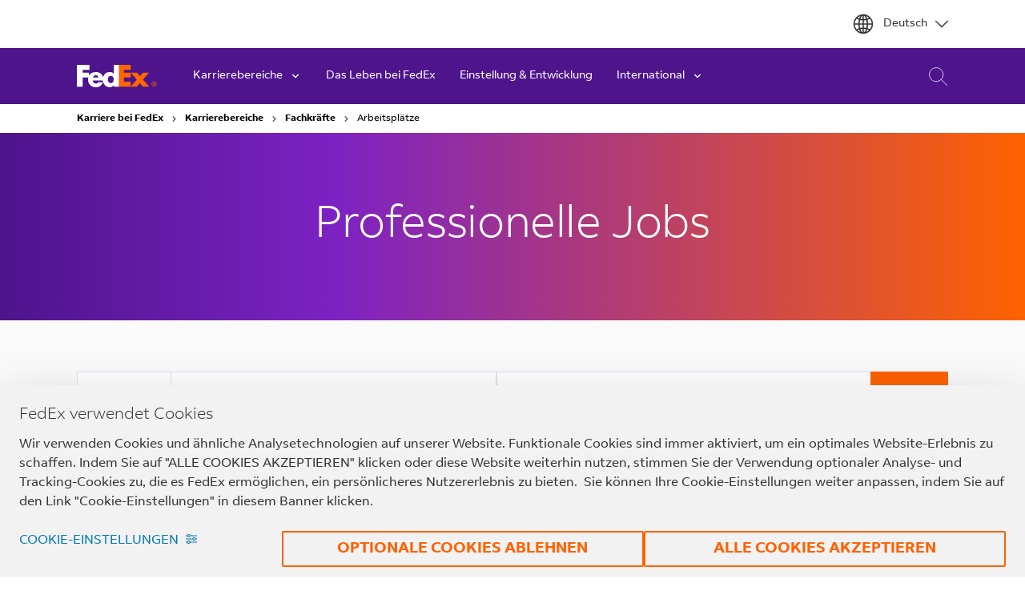

--- FILE ---
content_type: text/html; charset=utf-8
request_url: https://careers.fedex.com/de/career-areas/professional/jobs/page/2
body_size: 58699
content:
<!DOCTYPE html>
	<html lang="de" class="">	 
    <head>
    
    
 <link rel="preconnect" href="https://d386an9otcxw2c.cloudfront.net">
 <link rel="preconnect" href="https://d1k5v9flzqpvl0.cloudfront.net">
 <link rel="preconnect" href="https://d2xra9v1z0mbwm.cloudfront.net">
 <link rel="preload" href="https://d386an9otcxw2c.cloudfront.net/oms/2634/font/2025/9/24RT7_custom-icons/custom-icons.woff2" as="font" type="font/woff2" crossorigin="anonymous">
 <link rel="preload" href="https://d386an9otcxw2c.cloudfront.net/oms/2634/font/2025/9/0AL29_FedExSans-Light/FedExSans-Light.woff" as="font" type="font/woff" crossorigin="anonymous">
 <link rel="preload" href="https://d386an9otcxw2c.cloudfront.net/oms/2634/font/2025/9/U5GHH_FedExSans-Regular/FedExSans-Regular.woff" as="font" type="font/woff" crossorigin="anonymous">
 <link rel="preload" href="https://d386an9otcxw2c.cloudfront.net/oms/2634/font/2025/9/ZX2IV_FedExSans-Italic/FedExSans-Italic.woff" as="font" type="font/woff" crossorigin="anonymous">
 <link rel="preload" href="https://d386an9otcxw2c.cloudfront.net/oms/2634/font/2025/9/LUDXX_FedExSans-Medium/FedExSans-Medium.woff" as="font" type="font/woff" crossorigin="anonymous">
 <link rel="preload" href="https://d386an9otcxw2c.cloudfront.net/oms/2634/font/2025/9/6IDWT_FedExSans-Bold/FedExSans-Bold.woff" as="font" type="font/woff" crossorigin="anonymous">
 <link rel="preload" href="https://d386an9otcxw2c.cloudfront.net/oms/2634/font/2025/9/5PIL2_FedExSans-XBold/FedExSans-XBold.woff" as="font" type="font/woff" crossorigin="anonymous">



 <meta charset="utf-8">
 
 <meta http-equiv="Content-Script-Type" content="text/javascript">
 <meta http-equiv="X-UA-Compatible" content="IE=edge,chrome=1">
 <meta property="og:title" content="Stellen als Fachkraft suchen | FedEx Stellenangebote">
 <meta property="og:type" content="website">
 <meta property="og:url" content="https://careers.fedex.com/de/career-areas/professional/jobs">
 <meta property="og:image" content="https://d2xra9v1z0mbwm.cloudfront.net/oms/000000/image/2024/5/B8QDB_share/share_-1x-1.jpg">
 <meta property="og:description" content="Treiben Sie Ihre berufliche Karriere in den Bereichen IT, HR, Finanzen, Marketing etc. bei FedEx voran und tragen Sie zu unserem Erfolg bei.">
 <meta property="og:site_name" content="Stellen als Fachkraft suchen | FedEx Stellenangebote">
 <meta name="viewport" content="width=device-width, initial-scale=1.0">
 <meta name="twitter:card" content="summary">
 <meta name="twitter:title" content="Stellen als Fachkraft suchen | FedEx Stellenangebote">
 <meta name="twitter:description" content="Treiben Sie Ihre berufliche Karriere in den Bereichen IT, HR, Finanzen, Marketing etc. bei FedEx voran und tragen Sie zu unserem Erfolg bei.">
 <meta name="twitter:image" content="https://d2xra9v1z0mbwm.cloudfront.net/oms/000000/image/2024/5/B8QDB_share/share_-1x-1.jpg">
 <meta name="description" content="Treiben Sie Ihre berufliche Karriere in den Bereichen IT, HR, Finanzen, Marketing etc. bei FedEx voran und tragen Sie zu unserem Erfolg bei.">



 <title>Stellen als Fachkraft suchen | FedEx Stellenangebote</title>
<link rel="icon" href="/favicon.ico" sizes="16x16 32x32 48x48" type="image/x-icon">
<link rel="icon" href="/favicon-32x32.png" sizes="32x32" type="image/png">
<link rel="icon" href="/favicon-192x192.png" sizes="192x192" type="image/png">
<link rel="apple-touch-icon" href="/apple-touch-icon.png" sizes="180x180">
<link rel="apple-touch-icon" href="/apple-touch-icon-76x76.png" sizes="76x76">
<link rel="apple-touch-icon" href="/apple-touch-icon-120x120.png" sizes="120x120">
<link rel="apple-touch-icon" href="/apple-touch-icon-152x152.png" sizes="152x152">
<link rel="mask-icon" href="/safari-pinned-tab.svg" color="#000000">



  





<link rel="canonical" href="https://careers.fedex.com/de/career-areas/professional/jobs/page/2">
 



<style>
html{line-height:1.15;-webkit-text-size-adjust:100%}body{margin:0}main{display:block}h1{font-size:2em;margin:0.67em 0}hr{box-sizing:content-box;height:0;overflow:visible}pre{font-family:monospace, monospace;font-size:1em}a{background-color:transparent}abbr[title]{border-bottom:none;text-decoration:underline;-webkit-text-decoration:underline dotted;text-decoration:underline dotted}b,strong{font-weight:bolder}code,kbd,samp{font-family:monospace, monospace;font-size:1em}small{font-size:80%}sub,sup{font-size:75%;line-height:0;position:relative;vertical-align:baseline}sub{bottom:-0.25em}sup{top:-0.5em}img{border-style:none}button,input,optgroup,select,textarea{font-family:inherit;font-size:100%;line-height:1.15;margin:0}button,input{overflow:visible}input:focus {outline: -webkit-focus-ring-color auto 5px;}button,select{text-transform:none}button,[type="button"],[type="reset"],[type="submit"]{-webkit-appearance:button}button::-moz-focus-inner,[type="button"]::-moz-focus-inner,[type="reset"]::-moz-focus-inner,[type="submit"]::-moz-focus-inner{border-style:none;padding:0}button:-moz-focusring,[type="button"]:-moz-focusring,[type="reset"]:-moz-focusring,[type="submit"]:-moz-focusring{outline:1px dotted ButtonText}fieldset{padding:0.35em 0.75em 0.625em}legend{box-sizing:border-box;color:inherit;display:table;max-width:100%;padding:0;white-space:normal}progress{vertical-align:baseline}textarea{overflow:auto}[type="checkbox"],[type="radio"]{box-sizing:border-box;padding:0}[type="number"]::-webkit-inner-spin-button,[type="number"]::-webkit-outer-spin-button{height:auto}[type="search"]{-webkit-appearance:textfield;outline-offset:-2px}[type="search"]::-webkit-search-decoration{-webkit-appearance:none}::-webkit-file-upload-button{-webkit-appearance:button;font:inherit}details{display:block}summary{display:list-item}template{display:none}[hidden]{display:none}html{box-sizing:border-box}template,[hidden]{display:none}*,:before,:after{box-sizing:inherit}address{font-style:inherit}dfn,cite,em,i{font-style:italic}b,strong{font-weight:700}a{text-decoration:none}a svg{pointer-events:none}p,figure{margin:0;padding:0}h1,h2,h3,h4,h5,h6{margin:0}a,area,button,input,label,select,textarea,[tabindex]{-ms-touch-action:manipulation;touch-action:manipulation}[hreflang]>abbr[title]{text-decoration:none}table{border-spacing:0;border-collapse:collapse}hr{display:block;margin:1em 0;padding:0;height:1px;border:0;border-top:1px solid #cccccc}.-oh{overflow:hidden}audio,canvas,iframe,img,svg,video{vertical-align:middle}audio:not([controls]){display:none;height:0}img,svg{max-width:100%;height:auto}img[width],img[height],svg[width],svg[height]{max-width:none}img{font-style:italic}svg{fill:currentColor}input,select,textarea{display:block;margin:0;padding:0;width:100%;outline:0;border:0;border-radius:0;background:none transparent;color:inherit;font:inherit;line-height:normal;-webkit-appearance:none;-moz-appearance:none;appearance:none}select{text-transform:none}select::-ms-expand{display:none}select::-ms-value{background:none;color:inherit}textarea{overflow:auto;resize:vertical}button,.o-button{display:inline-block;overflow:visible;margin:0;padding:0;outline:0;border:0;background:none transparent;color:inherit;vertical-align:middle;text-align:center;text-decoration:none;text-transform:none;font:inherit;line-height:normal;cursor:pointer;-webkit-user-select:none;-moz-user-select:none;-ms-user-select:none;user-select:none}button:focus,button:hover,.o-button:focus,.o-button:hover{text-decoration:none}button:focus,button:active,.o-button:focus,.o-button:active{outline:2px solid #007bff;outline-offset:2px}@font-face{font-family:"custom-icons";src:url("https://d386an9otcxw2c.cloudfront.net/oms/2634/font/2025/9/4OZ7K_custom-icons/custom-icons.eot?#iefix") format("embedded-opentype"),url("https://d386an9otcxw2c.cloudfront.net/oms/2634/font/2025/9/24RT7_custom-icons/custom-icons.woff2") format("woff2"),url("https://d386an9otcxw2c.cloudfront.net/oms/2634/font/2025/9/XMIDN_custom-icons/custom-icons.woff") format("woff"),url("https://d386an9otcxw2c.cloudfront.net/oms/2634/font/2025/9/2ZKYD_custom-icons/custom-icons.ttf") format("truetype");font-style:normal;font-weight:normal;font-display:swap}@font-face{font-family:"FedExSans";src:url("https://d386an9otcxw2c.cloudfront.net/oms/2634/font/2025/9/KFFSL_FedExSans-Light/FedExSans-Light.eot?#iefix") format("embedded-opentype"),url("https://d386an9otcxw2c.cloudfront.net/oms/2634/font/2025/9/0AL29_FedExSans-Light/FedExSans-Light.woff") format("woff"),url("https://d386an9otcxw2c.cloudfront.net/oms/2634/font/2025/9/UXZ0Y_FedExSans-Light/FedExSans-Light.ttf") format("truetype");font-style:normal;font-weight:300;text-rendering:optimizeLegibility;font-display:swap}@font-face{font-family:"FedExSans";src:url("https://d386an9otcxw2c.cloudfront.net/oms/2634/font/2025/9/N95XW_FedExSans-Regular/FedExSans-Regular.eot?#iefix") format("embedded-opentype"),url("https://d386an9otcxw2c.cloudfront.net/oms/2634/font/2025/9/U5GHH_FedExSans-Regular/FedExSans-Regular.woff") format("woff"),url("https://d386an9otcxw2c.cloudfront.net/oms/2634/font/2025/9/CVXPM_FedExSans-Regular/FedExSans-Regular.ttf") format("truetype");font-style:normal;font-weight:normal;text-rendering:optimizeLegibility;font-display:swap}@font-face{font-family:"FedExSans";src:url("https://d386an9otcxw2c.cloudfront.net/oms/2634/font/2025/9/PW2WE_FedExSans-Italic/FedExSans-Italic.eot?#iefix") format("embedded-opentype"),url("https://d386an9otcxw2c.cloudfront.net/oms/2634/font/2025/9/ZX2IV_FedExSans-Italic/FedExSans-Italic.woff") format("woff"),url("https://d386an9otcxw2c.cloudfront.net/oms/2634/font/2025/9/LE0YZ_FedExSans-Italic/FedExSans-Italic.ttf") format("truetype");font-style:italic;font-weight:normal;text-rendering:optimizeLegibility;font-display:swap}@font-face{font-family:"FedExSans";src:url("https://d386an9otcxw2c.cloudfront.net/oms/2634/font/2025/9/GW9B8_FedExSans-Medium/FedExSans-Medium.eot?#iefix") format("embedded-opentype"),url("https://d386an9otcxw2c.cloudfront.net/oms/2634/font/2025/9/LUDXX_FedExSans-Medium/FedExSans-Medium.woff") format("woff"),url("https://d386an9otcxw2c.cloudfront.net/oms/2634/font/2025/9/4THR4_FedExSans-Medium/FedExSans-Medium.ttf") format("truetype");font-style:normal;font-weight:500;text-rendering:optimizeLegibility;font-display:swap}@font-face{font-family:"FedExSans";src:url("https://d386an9otcxw2c.cloudfront.net/oms/2634/font/2025/9/H0SV0_FedExSans-Bold/FedExSans-Bold.eot?#iefix") format("embedded-opentype"),url("https://d386an9otcxw2c.cloudfront.net/oms/2634/font/2025/9/6IDWT_FedExSans-Bold/FedExSans-Bold.woff") format("woff"),url("https://d386an9otcxw2c.cloudfront.net/oms/2634/font/2025/9/VMH2B_FedExSans-Bold/FedExSans-Bold.ttf") format("truetype");font-style:normal;font-weight:bold;text-rendering:optimizeLegibility;font-display:swap}@font-face{font-family:"FedExSans";src:url("https://d386an9otcxw2c.cloudfront.net/oms/2634/font/2025/9/XPNBT_FedExSans-XBold/FedExSans-XBold.eot?#iefix") format("embedded-opentype"),url("https://d386an9otcxw2c.cloudfront.net/oms/2634/font/2025/9/5PIL2_FedExSans-XBold/FedExSans-XBold.woff") format("woff"),url("https://d386an9otcxw2c.cloudfront.net/oms/2634/font/2025/9/83SZJ_FedExSans-XBold/FedExSans-XBold.ttf") format("truetype");font-style:normal;font-weight:800;text-rendering:optimizeLegibility;font-display:swap}:root{--height-of-nav: 165px;--height-of-timeline: auto;--height-of-heroImg: auto;--height-of-heroTitle: auto}@media (min-width: 1600px){:root{--height-of-nav: 179px}}@media (min-width: 2000px){:root{--height-of-nav: 199px}}:root [data-page="overview"]{--height-of-nav: 130px}@media (min-width: 2000px){:root [data-page="overview"]{--height-of-nav: 141px}}#fedex-graddy,#fedex-graddy-icons{--color-stop-1: #4D148C;--color-stop-2: #7D22C3;--color-stop-3: #FF6200}html{min-height:100%;overflow-x:hidden;color:#333;font-family:"FedExSans",sans-serif;line-height:1.5;scroll-behavior:smooth;-webkit-font-smoothing:antialiased;-moz-osx-font-smoothing:grayscale;font-size:16px;font-size:1rem;line-height:24px;line-height:1.5rem}@media (min-width: 1600px) and (max-width: 1999px){html{font-size:18px;font-size:1.125rem;line-height:27px;line-height:1.6875rem}}@media (min-width: 2000px){html{font-size:21px;font-size:1.3125rem;line-height:32px;line-height:2rem}}html.is-loading{cursor:wait}html.has-scroll-dragging{-webkit-user-select:none;-moz-user-select:none;-ms-user-select:none;user-select:none}body{background-color:#fff}::-moz-selection{background-color:#661ab9;color:#fff;text-shadow:none}::selection{background-color:#661ab9;color:#fff;text-shadow:none}a{color:#4D148C}a:focus,a:hover{color:#340e5f}[data-scroll-direction="horizontal"] [data-scroll-container]{height:100%;display:-ms-inline-flexbox;display:inline-flex;min-width:var(--scrollContainerWidth)}[data-scroll-direction="horizontal"] [data-scroll-section]{display:inline-block;vertical-align:top;white-space:nowrap;height:100%}[data-scroll-direction="vertical"] [data-scroll-wrapper]{height:100vh;overflow-x:hidden;overflow-y:scroll}[data-scroll-direction="horizontal"] [data-scroll-wrapper]{width:100vw;height:100vh;overflow-x:scroll}#svg--{visibility:hidden;position:absolute;width:0;height:0}.-of-show{overflow:visible !important}.sr-only{position:absolute !important;overflow:hidden;clip:rect(0 0 0 0);margin:0;padding:0;width:1px;height:1px;border:0}.sr-only-focusable:focus,.sr-only-focusable:active{clip:auto;width:auto;height:auto}.-noshow{display:none !important}.fancybox__backdrop{background-color:rgba(0,0,0,0.8) !important}h1,.o-h1{font-family:"FedExSans",sans-serif;font-weight:300;letter-spacing:-0.4px;font-size:56px;font-size:3.5rem;line-height:70px;line-height:4.375rem}@media (max-width: 999px){h1,.o-h1{font-size:44px;font-size:2.75rem;line-height:64px;line-height:4rem}}h2,.o-h2{font-family:"FedExSans",sans-serif;font-weight:300;letter-spacing:-0.4px;font-size:40px;font-size:2.5rem;line-height:56px;line-height:3.5rem}@media (max-width: 999px){h2,.o-h2{font-size:32px;font-size:2rem;line-height:40px;line-height:2.5rem}}h3,.o-h3{font-family:"FedExSans",sans-serif;font-weight:300;letter-spacing:-0.4px;font-size:32px;font-size:2rem;line-height:40px;line-height:2.5rem}@media (max-width: 999px){h3,.o-h3{font-size:24px;font-size:1.5rem;line-height:32px;line-height:2rem}}h4,.o-h4{font-family:"FedExSans",sans-serif;font-weight:300;letter-spacing:-0.4px;font-size:24px;font-size:1.5rem;line-height:32px;line-height:2rem}h5,.o-h5{font-family:"FedExSans",sans-serif;font-weight:300;letter-spacing:-0.4px;font-size:20px;font-size:1.25rem;line-height:24px;line-height:1.5rem}h5.-reg,.o-h5.-reg{font-weight:normal}.jobs-sort-by[data-react-component="jobs-sort-by"] .jobs-sort-by_select_display,.jobs-radius[data-react-component="jobs-radius"] .jobs-radius_select_display {border: none;width: 10rem;background-color: #80808024;}.jobs-radius_select_display_text,.jobs-sort-by_select_display_text {width: 100%;}.jobs-radius[data-react-component="jobs-radius"] .jobs-radius_select_display_icon,.jobs-sort-by[data-react-component="jobs-sort-by"] .jobs-sort-by_select_display_icon {display: none;}
.jobs-radius[data-react-component="jobs-radius"] .c-jobs-radius,.jobs-sort-by[data-react-component="jobs-sort-by"] .c-jobs-sortby {justify-content: space-between;}.jobs-radius[data-react-component="jobs-radius"] .c-jobs-radius > div,.jobs-sort-by[data-react-component="jobs-sort-by"] .c-jobs-sortby > div {width: auto;}
</style>
<style>
  .MsoNormal *, .extended_description * {font-size:initial !important; font-family: "FedExSans", sans-serif !important}
  /* .c-job-details-content__description .description * {font-size: inherit !important;font-family: inherit !important;} */
  #JobLanguageDropdown{width:100%;max-width:300px;padding:.5rem;font-size:1rem;line-height:1.5;color:#333;background-color:#fff;border:1px solid #ccc;border-radius:4px;box-shadow:0 1px 2px rgba(0,0,0,.1);appearance:none;-webkit-appearance:none;-moz-appearance:none;cursor:pointer}#JobLanguageDropdown{background-image:url('data:image/svg+xml;charset=UTF-8,<svg xmlns="http://www.w3.org/2000/svg" viewBox="0 0 20 20" fill="gray"><path d="M10 12l-4-4h8l-4 4z"/></svg>');background-repeat:no-repeat;background-position:right .75rem center;background-size:1rem}#JobLanguageDropdown:focus{outline:none;border-color:#0078d4;box-shadow:0 0 0 3px rgba(0,120,212,.2)}#JobLanguageDropdown option{font-size:1rem;padding:.5rem}.visually-hidden{position:absolute;width:1px;height:1px;margin:-1px;padding:0;border:0;clip:rect(0 0 0 0);overflow:hidden}
</style>




 <link rel="stylesheet" href="/app.css?ver=123" crossorigin="anonymous">
 <link rel="stylesheet" href="/vendor.css" media="print" onload="this.media='all'" crossorigin="anonymous">
<link rel="stylesheet" href="/custom.css">
 <link rel="stylesheet" href="https://cdn.sites.fedex.paradox.ai/common-libraries/font-awesome-4.7.0/css/font-awesome.min.css"  crossorigin="anonymous" referrerpolicy="no-referrer"  media="print" onload="this.media='all'" />

    <script>
(function() {
window.addEventListener("load", function() {
if (window.location.pathname.includes("/international/european-operations/")) {

function deleteCookie(name) {
document.cookie = `${name}=; Expires=Thu, 01 Jan 1970 00:00:00 GMT; Path=/;`;
document.cookie = `${name}=; Expires=Thu, 01 Jan 1970 00:00:00 GMT; Path=${location.pathname};`;
}

const allCookies = document.cookie
.split(";")
.map(c => c.split("=")[0].trim())
.filter(Boolean);

allCookies.forEach(name => {
deleteCookie(name);
// console.log("🗑️ Deleted cookie:", name);
});

// console.log("✅ All cookies cleared (JS-accessible) on /international/european-operations/");
}
});
})();

    </script>



    

    <meta id="analytics" data-analytics-master="true" data-analytics-key="G-L3TJJCDL85" data-analytics-preview="false">
<script type='text/plain' data-usercentrics='Google Ads Conversion Tracking'>
  window.dataLayer = window.dataLayer || [];
  function gtag(){dataLayer.push(arguments);}
  gtag('js', new Date());

  gtag('config', 'AW-871749997');
</script>





<script type='text/plain' data-usercentrics='Simpli.fi'>
  (function () {
        var s = document.createElement("script");
        s.async = true;
        s.type = "text/javascript";
        s.src = "https://tag.simpli.fi/sifitag/9f8023fc-4f85-4477-8cd8-ef178d78937a";
        document.getElementsByTagName('head')[0].appendChild(s);
    })();
</script>



<script type='text/plain' data-usercentrics='Quantcast'>
  window._qevents = window._qevents || [];
    (function () {
        var elem = document.createElement('script');
        elem.src = (document.location.protocol == "https:" ? "https://secure" : "http://edge") + ".quantserve.com/quant.js";
        elem.async = true;
        elem.type = "text/javascript";
        var scpt = document.getElementsByTagName('script')[0];
        scpt.parentNode.insertBefore(elem, scpt);
    })();

    window._qevents.push({
        "qacct": "p-Rge2W1WKCuKZg",
        "labels": "_fp.event.PageView"
    });
</script>



<script type='text/plain' data-usercentrics='TikTok Advertising'>
  !function (w, d, t) {w.TiktokAnalyticsObject=t;var ttq=w[t]=w[t]||[];ttq.methods=["page","track","identify","instances","debug","on","off","once","ready","alias","group","enableCookie","disableCookie"],ttq.setAndDefer=function(t,e){t[e]=function(){t.push([e].concat(Array.prototype.slice.call(arguments,0)))}};for(var i=0;i<ttq.methods.length;i++)ttq.setAndDefer(ttq,ttq.methods[i]);ttq.instance=function(t){for(var e=ttq._i[t]||[],n=0;n<ttq.methods.length;n++)ttq.setAndDefer(e,ttq.methods[n]);return e},ttq.load=function(e,n){var i='https://analytics.tiktok.com/i18n/pixel/events.js';ttq._i=ttq._i||{},ttq._i[e]=[],ttq._i[e]._u=i,ttq._t=ttq._t||{},ttq._t[e]=+new Date,ttq._o=ttq._o||{},ttq._o[e]=n||{};var o=document.createElement("script");o.type="text/javascript",o.async=!0,o.src=i+"?sdkid="+e+"&lib="+t;var a=document.getElementsByTagName("script")[0];a.parentNode.insertBefore(o,a)};
  ttq.load('C9JH47RC77U7AD8VR4EG');
  ttq.page();
}(window, document, 'ttq');
</script>

<script type='text/plain' data-usercentrics='Microsoft Clarity'>
  (function (w, d, t, r, u) {
        var f, n, i;
        w[u] = w[u] || [], f = function () {
                var o = {
                    ti: "28001297"
                };
                o.q = w[u], w[u] = new UET(o), w[u].push("pageLoad")
            },
            n = d.createElement(t), n.src = r, n.async = 1, n.onload = n.onreadystatechange = function () {
                var s = this.readyState;
                s && s !== "loaded" && s !== "complete" || (f(), n.onload = n.onreadystatechange = null)
            },
            i = d.getElementsByTagName(t)[0], i.parentNode.insertBefore(n, i)
    })
    (window, document, "script", "//bat.bing.com/bat.js", "uetq");
</script>


<script async src="https://optimize-pixel.jobadx.com/v2/pixel.js" type='text/plain' data-usercentrics='Job ADX'>
</script>
<script type='text/plain' data-usercentrics='Job ADX'>
  window.jdxLayer = window.jdxLayer || []
  function jdxtag() {jdxLayer.push(arguments)}
  jdxtag("config", "_setPixel", "1fcb6ce7-7424-48b3-a3e0-078ddc9b445d")
  jdxtag("config", "_pixelTimeZone", "EST")
</script>
    
    


<script>
    window.dataLayer = window.dataLayer || [];
  function gtag(){ dataLayer.push(arguments); }

  gtag('consent', 'default', {
    ad_storage: 'denied',
    analytics_storage: 'denied',
    ad_user_data: 'denied',
    ad_personalization: 'denied',
    wait_for_update: 500
  });

</script>

<script id="usercentrics-cmp" src="https://web.cmp.usercentrics.eu/ui/loader.js" data-ruleset-id="0eKHfbqB2NSPPg" async data-language="de"></script>

    
    


    <script>(function(w,d,s,l,i){w[l]=w[l]||[];w[l].push({'gtm.start':    new Date().getTime(),event:'gtm.js'});var f=d.getElementsByTagName(s)[0],    j=d.createElement(s),dl=l!='dataLayer'?'&l='+l:'';j.async=true;j.src=    'https://www.googletagmanager.com/gtm.js?id='+i+dl;f.parentNode.insertBefore(j,f);    })(window,document,'script','dataLayer','GTM-T97VP2MZ');</script>
	<link integrity="sha256-jSnbWBu8Ux11UQ7xFW+C7WwW03YQLD6MYSiuoVJ9umo=" rel="stylesheet" type="text/css" href="https://cdn.sites.fedex.paradox.ai/fedex-prod-careersites/442f8b4e1e/main.css" crossorigin="anonymous">
	<script>
  window.__PRELOAD_STATE__ = {"jobSearch":{"params":{"page_number":2},"totalJob":404,"isLoading":false,"jobs":[{"locations":[{"locationID":"","externalID":"","address":"","street":"49 Strada Aurel Vlaicu","city":"Otopeni","state":"Județul Ilfov","stateAbbr":"IF","postalCode":"075100","zipCode":"075100","country":"Romania","countryAbbr":"RO","isRemote":false,"cityStateAbbr":"Otopeni IF","cityState":"Otopeni Județul Ilfov","latitude":"44.57989509999999","longitude":"26.0850863","name":"","locationText":"Str. Aurel Vlaicu Nr. 49, Otopeni, 075100, Romania","locationParsedText":"49 Strada Aurel Vlaicu, Otopeni, IF 075100, Romania","locationName":"FXE-EU/ROU/BUHA/BUHA/OTOPENI","streetAddress":"49 Strada Aurel Vlaicu","address1":"Str. Aurel Vlaicu Nr. 49","address2":"","sublocality":"","distance":-1}],"categories":[{"name":"Package Handler"}],"customCategories":[],"customFields":[{"value":"Regular","cfKey":"cf_workday_worker_sub_type_name"},{"value":"ET_R","cfKey":"cf_workday_worker_sub_type"},{"value":"External","cfKey":"cf_posting_type"},{"value":"40","cfKey":"cf_weekly_hours"},{"value":"FXE Org 3507595 (Tudor Mâțel (3507595))","cfKey":"cf_supervisory_organization_name"}],"distance":-1,"originalURL":"handler/job/F62D5965F5018B5A989E4A277577B041","title":"Handler","commuteTimeDuration":0,"availableLanguages":["en"],"requisitionID":"RC768067","reference":"RC768067","sourceID":"20b482e8fc3b46bf0fe405bf8520b63d","uniqueID":"F62D5965F5018B5A989E4A277577B041","companyID":"25_2634_external","companyName":"Federal Express Corporation - PROD external","updatedDate":"2026-01-21T07:06:37.707765+00:00","brandName":"Federal Express Corporation EU","applyURL":"https://fedex.wd1.myworkdayjobs.com/FXE-EU_External/job/FXE-EUROUBUHABUHAOTOPENI/Handler_RC768067/apply","isRemote":false,"customApplyLink":"https://fedex.wd1.myworkdayjobs.com/FXE-EU_External/job/FXE-EUROUBUHABUHAOTOPENI/Handler_RC768067/apply","employmentStatus":[],"employmentType":["FULL_TIME"],"language":"en","isInternal":"false","code":"ED78B","postingType":"1","jobCardExtraFields":[],"endDate":"2026-01-31T00:00:00+00:00","createDate":"2025-12-15T07:01:20.054172+00:00"},{"locations":[{"locationID":"","externalID":"","address":"","street":"600 Zinc","city":"Monterrey","state":"Nuevo León","stateAbbr":"Nuevo","postalCode":"66217","zipCode":"66217","country":"Mexico","countryAbbr":"MX","isRemote":false,"cityStateAbbr":"Monterrey Nuevo","cityState":"Monterrey Nuevo León","latitude":"25.6868678","longitude":"-100.4135066","name":"","locationText":"Calle Zinc #600, Zona Industrial, Monterrey, Nuevo León, 66217, Mexico","locationParsedText":"600 Zinc, Monterrey, Nuevo 66217, Mexico","locationName":"FXE-LAC/MXMMCA/MMCA Monterrey","streetAddress":"600 Zinc","address1":"Calle Zinc #600, Zona Industrial","address2":"","sublocality":"San Pedro 400","distance":-1}],"categories":[{"name":"Package Handler"}],"customCategories":[],"customFields":[{"value":"Regular","cfKey":"cf_workday_worker_sub_type_name"},{"value":"ET_R","cfKey":"cf_workday_worker_sub_type"},{"value":"External","cfKey":"cf_posting_type"},{"value":"45","cfKey":"cf_weekly_hours"},{"value":"Mexico Ops Mtya (Flor Julieta Cortes Coronado (580116) (Inherited))","cfKey":"cf_supervisory_organization_name"}],"distance":-1,"originalURL":"lm016-operations-handler-1/job/910C11C628FAABC8B4176AC5F3A277DB","title":"LM016:  Operations Handler-1","commuteTimeDuration":0,"availableLanguages":["en"],"requisitionID":"RC746700","reference":"RC746700","sourceID":"b05a0cdd8429627707750e296f863fc2","uniqueID":"910C11C628FAABC8B4176AC5F3A277DB","companyID":"25_2634_external","companyName":"Federal Express Corporation - PROD external","updatedDate":"2026-01-21T07:06:36.140539+00:00","brandName":"Federal Express Corporation LAC","applyURL":"https://fedex.wd1.myworkdayjobs.com/FXE-LAC_External_Career_Site/job/FXE-LACMXMMCAMMCA-Monterrey/LM016---Operations-Handler-1_RC746700/apply","isRemote":false,"customApplyLink":"https://fedex.wd1.myworkdayjobs.com/FXE-LAC_External_Career_Site/job/FXE-LACMXMMCAMMCA-Monterrey/LM016---Operations-Handler-1_RC746700/apply","employmentStatus":[],"employmentType":["FULL_TIME"],"language":"en","isInternal":"false","code":"LM016","postingType":"1","jobCardExtraFields":[],"endDate":"2026-05-31T00:00:00+00:00","createDate":"2025-02-17T15:55:17.958477+00:00"},{"locations":[{"locationID":"","externalID":"","address":"","street":"49 Strada Aurel Vlaicu","city":"Otopeni","state":"Județul Ilfov","stateAbbr":"IF","postalCode":"075100","zipCode":"075100","country":"Romania","countryAbbr":"RO","isRemote":false,"cityStateAbbr":"Otopeni IF","cityState":"Otopeni Județul Ilfov","latitude":"44.57989509999999","longitude":"26.0850863","name":"","locationText":"Str. Aurel Vlaicu Nr. 49, Otopeni, 075100, Romania","locationParsedText":"49 Strada Aurel Vlaicu, Otopeni, IF 075100, Romania","locationName":"FXE-EU/ROU/BUHA/BUHA/OTOPENI","streetAddress":"49 Strada Aurel Vlaicu","address1":"Str. Aurel Vlaicu Nr. 49","address2":"","sublocality":"","distance":-1}],"categories":[{"name":"Package Handler"}],"customCategories":[],"customFields":[{"value":"Regular","cfKey":"cf_workday_worker_sub_type_name"},{"value":"ET_R","cfKey":"cf_workday_worker_sub_type"},{"value":"External","cfKey":"cf_posting_type"},{"value":"40","cfKey":"cf_weekly_hours"},{"value":"FXE Org 3507608 (Săndel Dumitru (3509061))","cfKey":"cf_supervisory_organization_name"}],"distance":-1,"originalURL":"handler/job/CD907883002296F338F6BA8661C5941A","title":"handler","commuteTimeDuration":0,"availableLanguages":["en"],"requisitionID":"RC767059","reference":"RC767059","sourceID":"d7546a3e0fa1ce460d43ce8f0fb77f71","uniqueID":"CD907883002296F338F6BA8661C5941A","companyID":"25_2634_external","companyName":"Federal Express Corporation - PROD external","updatedDate":"2026-01-21T07:06:36.075403+00:00","brandName":"Federal Express Corporation EU","applyURL":"https://fedex.wd1.myworkdayjobs.com/FXE-EU_External/job/FXE-EUROUBUHABUHAOTOPENI/handler_RC767059/apply","isRemote":false,"customApplyLink":"https://fedex.wd1.myworkdayjobs.com/FXE-EU_External/job/FXE-EUROUBUHABUHAOTOPENI/handler_RC767059/apply","employmentStatus":[],"employmentType":["FULL_TIME"],"language":"en","isInternal":"false","code":"ED78B","postingType":"1","jobCardExtraFields":[],"endDate":"2026-01-31T00:00:00+00:00","createDate":"2025-11-21T12:53:53.027391+00:00"},{"locations":[{"locationID":"","externalID":"","address":"","street":"200 Calle Ballena","city":"Manzanillo","state":"Colima","stateAbbr":"Colim","postalCode":"28239","zipCode":"28239","country":"Mexico","countryAbbr":"MX","isRemote":false,"cityStateAbbr":"Manzanillo Colim","cityState":"Manzanillo Colima","latitude":"19.081611","longitude":"-104.2864988","name":"","locationText":"Calle Ballena No. 200, Manzanillo, Colima, 28239, Mexico","locationParsedText":"200 Calle Ballena, Manzanillo, Colim 28239, Mexico","locationName":"FXE-LAC/MXZLOA/ZLOA Manzanillo","streetAddress":"200 Calle Ballena","address1":"Calle Ballena No. 200","address2":"","sublocality":"Planta Peletizadora de Pemex","distance":-1}],"categories":[{"name":"Package Handler"}],"customCategories":[],"customFields":[{"value":"Regular","cfKey":"cf_workday_worker_sub_type_name"},{"value":"ET_R","cfKey":"cf_workday_worker_sub_type"},{"value":"External","cfKey":"cf_posting_type"},{"value":"48","cfKey":"cf_weekly_hours"},{"value":"Mexico Ops (Gerardo Amador Avelar (446273) (Inherited))","cfKey":"cf_supervisory_organization_name"}],"distance":-1,"originalURL":"lm016-operations-handler/job/CE4170E2EDBF2CB1221F50F2C8130796","title":"LM016:  Operations Handler","commuteTimeDuration":0,"availableLanguages":["en"],"requisitionID":"RC766118","reference":"RC766118","sourceID":"a89b3a1977c6cf3219546ae2b7f11ba2","uniqueID":"CE4170E2EDBF2CB1221F50F2C8130796","companyID":"25_2634_external","companyName":"Federal Express Corporation - PROD external","updatedDate":"2026-01-21T07:06:33.570472+00:00","brandName":"Federal Express Corporation LAC","applyURL":"https://fedex.wd1.myworkdayjobs.com/FXE-LAC_External_Career_Site/job/FXE-LACMXZLOAZLOA-Manzanillo/LM016---Operations-Handler_RC766118/apply","isRemote":false,"customApplyLink":"https://fedex.wd1.myworkdayjobs.com/FXE-LAC_External_Career_Site/job/FXE-LACMXZLOAZLOA-Manzanillo/LM016---Operations-Handler_RC766118/apply","employmentStatus":[],"employmentType":["FULL_TIME"],"language":"en","isInternal":"false","code":"LM016","postingType":"1","jobCardExtraFields":[],"endDate":"2026-01-25T00:00:00+00:00","createDate":"2025-11-25T16:23:21.517804+00:00"},{"locations":[{"locationID":"","externalID":"","address":"","street":"Boulevard Timoteo Lozano","city":"México","state":"Guanajuato","stateAbbr":"Guana","postalCode":"37555","zipCode":"37555","country":"Mexico","countryAbbr":"MX","isRemote":false,"cityStateAbbr":"México Guana","cityState":"México Guanajuato","latitude":"21.0766997","longitude":"-101.668444","name":"","locationText":"Blvd. Stiva León No. 2110, Parque Industrial Stiva León, México, Guanajuato, 37555, Mexico","locationParsedText":"Boulevard Timoteo Lozano, México, Guana 37555, Mexico","locationName":"FXE-LAC/MXBJXA/BJXA Leon","streetAddress":"Boulevard Timoteo Lozano","address1":"Blvd. Stiva León No. 2110","address2":"Parque Industrial Stiva León","sublocality":"Cementos","distance":-1}],"categories":[{"name":"Package Handler"}],"customCategories":[],"customFields":[{"value":"Regular","cfKey":"cf_workday_worker_sub_type_name"},{"value":"ET_R","cfKey":"cf_workday_worker_sub_type"},{"value":"External","cfKey":"cf_posting_type"},{"value":"48","cfKey":"cf_weekly_hours"},{"value":"Mexico Ops (Jorge Francisco Jimenez Ramirez (3799704))","cfKey":"cf_supervisory_organization_name"}],"distance":-1,"originalURL":"lm016-operations-handler/job/9DAA6DC90C76E5F29C7E967B773C5529","title":"LM016:  Operations Handler","commuteTimeDuration":0,"availableLanguages":["en"],"requisitionID":"RC768798","reference":"RC768798","sourceID":"0bf9e2f3c5d47c4b6a2c2ecb73ed7660","uniqueID":"9DAA6DC90C76E5F29C7E967B773C5529","companyID":"25_2634_external","companyName":"Federal Express Corporation - PROD external","updatedDate":"2026-01-21T07:06:33.524749+00:00","brandName":"Federal Express Corporation LAC","applyURL":"https://fedex.wd1.myworkdayjobs.com/FXE-LAC_External_Career_Site/job/FXE-LACMXBJXABJXA-Leon/LM016---Operations-Handler_RC768798/apply","isRemote":false,"customApplyLink":"https://fedex.wd1.myworkdayjobs.com/FXE-LAC_External_Career_Site/job/FXE-LACMXBJXABJXA-Leon/LM016---Operations-Handler_RC768798/apply","employmentStatus":[],"employmentType":["FULL_TIME"],"language":"en","isInternal":"false","code":"LM016","postingType":"1","jobCardExtraFields":[],"endDate":"2026-02-28T00:00:00+00:00","createDate":"2025-12-22T01:58:24.848631+00:00"},{"locations":[{"locationID":"","externalID":"","address":"","street":"260 Avenida Doutor Antonio João Abdalla","city":"Cajamar","state":"São Paulo","stateAbbr":"São P","postalCode":"07776-700","zipCode":"07776-700","country":"Brazil","countryAbbr":"BR","isRemote":false,"cityStateAbbr":"Cajamar São P","cityState":"Cajamar São Paulo","latitude":"-23.3365029","longitude":"-46.8487394","name":"","locationText":"AV. Dr. Antonio Joao Abdalla 260, Cajamar, São Paulo, 07776-700, Brazil","locationParsedText":"260 Avenida Doutor Antonio João Abdalla, Cajamar, São P 07776-700, Brazil","locationName":"FXE-LAC/BRCJRDC/CJRDC Cajamar","streetAddress":"260 Avenida Doutor Antonio João Abdalla","address1":"AV. Dr. Antonio Joao Abdalla 260","address2":"","sublocality":"Vila Nova","distance":-1}],"categories":[{"name":"Package Handler"}],"customCategories":[],"customFields":[{"value":"Regular","cfKey":"cf_workday_worker_sub_type_name"},{"value":"ET_R","cfKey":"cf_workday_worker_sub_type"},{"value":"External","cfKey":"cf_posting_type"},{"value":"44","cfKey":"cf_weekly_hours"},{"value":"Brazil Logistics and Supply Chain (Danilo Costa De Azevedo (902890))","cfKey":"cf_supervisory_organization_name"}],"distance":-1,"originalURL":"pessoa-operadora-de-serviço-logistico/job/2F2474666A2D069B80AF424DE17BD76D","title":"PESSOA OPERADORA DE SERVIÇO LOGISTICO","commuteTimeDuration":0,"availableLanguages":["en"],"requisitionID":"RC768998","reference":"RC768998","sourceID":"2687cda7e34778c9ec954f7c522c87cc","uniqueID":"2F2474666A2D069B80AF424DE17BD76D","companyID":"25_2634_external","companyName":"Federal Express Corporation - PROD external","updatedDate":"2026-01-21T07:06:33.488869+00:00","brandName":"Federal Express Corporation LAC","applyURL":"https://fedex.wd1.myworkdayjobs.com/FXE-LAC_External_Career_Site/job/FXE-LACBRCJRDCCJRDC-Cajamar/PESSOA-OPERADORA-DE-SERVIO-LOGISTICO_RC768998/apply","isRemote":false,"customApplyLink":"https://fedex.wd1.myworkdayjobs.com/FXE-LAC_External_Career_Site/job/FXE-LACBRCJRDCCJRDC-Cajamar/PESSOA-OPERADORA-DE-SERVIO-LOGISTICO_RC768998/apply","employmentStatus":[],"employmentType":["FULL_TIME"],"language":"en","isInternal":"false","code":"LB012","postingType":"1","jobCardExtraFields":[],"endDate":"2026-01-31T00:00:00+00:00","createDate":"2026-01-08T13:49:31.613614+00:00"},{"locations":[{"locationID":"","externalID":"","address":"","street":"39 Güterstraße","city":"Hamminkeln","state":"North Rhine-Westphalia","stateAbbr":"North","postalCode":"46499","zipCode":"46499","country":"Germany","countryAbbr":"DE","isRemote":false,"cityStateAbbr":"Hamminkeln North","cityState":"Hamminkeln North Rhine-Westphalia","latitude":"51.7370359","longitude":"6.600531999999999","name":"","locationText":"Güterstr. 39-43, Hamminkeln, North Rhine-Westphalia, 46499, Germany","locationParsedText":"39 Güterstraße, Hamminkeln, North 46499, Germany","locationName":"FXE-EU/DEU/ZQPA/ZQPA/Duisburg","streetAddress":"39 Güterstraße","address1":"Güterstr. 39-43","address2":"","sublocality":"","distance":-1}],"categories":[{"name":"Package Handler"}],"customCategories":[],"customFields":[{"value":"Regular","cfKey":"cf_workday_worker_sub_type_name"},{"value":"ET_R","cfKey":"cf_workday_worker_sub_type"},{"value":"External","cfKey":"cf_posting_type"},{"value":"29","cfKey":"cf_weekly_hours"},{"value":"FXE Org 2665 (Rainer van Ühm (3555245))","cfKey":"cf_supervisory_organization_name"}],"distance":-1,"originalURL":"de-de/handler-warehouse-employee-m-w-d/job/BC61E4BDB707DC83897416F1AA3856A5__de-de","title":"Handler (Warehouse Employee) (m/w/d)","commuteTimeDuration":0,"availableLanguages":["de-de"],"requisitionID":"RC767963","reference":"RC767963","sourceID":"378398d32023b1b420818900d5624552","uniqueID":"BC61E4BDB707DC83897416F1AA3856A5__de-de","companyID":"25_2634_external","companyName":"Federal Express Corporation - PROD external","updatedDate":"2026-01-21T07:06:33.475050+00:00","brandName":"Federal Express Corporation EU","applyURL":"https://fedex.wd1.myworkdayjobs.com/FXE-EU_External/job/FXE-EUDEUZQPAZQPADuisburg/Handler--Warehouse-Employee---m-w-d-_RC767963/apply","isRemote":false,"customApplyLink":"https://fedex.wd1.myworkdayjobs.com/FXE-EU_External/job/FXE-EUDEUZQPAZQPADuisburg/Handler--Warehouse-Employee---m-w-d-_RC767963/apply","employmentStatus":[],"employmentType":["PART_TIME"],"language":"de-de","isInternal":"false","code":"ED780","postingType":"1","jobCardExtraFields":[],"endDate":"2026-02-27T00:00:00+00:00","createDate":"2025-12-17T16:16:49.857981+00:00"},{"locations":[{"locationID":"","externalID":"","address":"","street":"Saturn Avenue","city":"Paisley","state":"Scotland","stateAbbr":"Scotland","postalCode":"PA1 2FB","zipCode":"PA1 2FB","country":"United Kingdom","countryAbbr":"GB","isRemote":false,"cityStateAbbr":"Paisley Scotland","cityState":"Paisley Scotland","latitude":"55.8441357","longitude":"-4.4668596","name":"","locationText":"Unit 5 Phoenix Retail Park, Paisley, PA1 2FB, United Kingdom","locationParsedText":"Saturn Avenue, Paisley, Scotland PA1 2FB, United Kingdom","locationName":"FXE-EU/GBR/GLAT8/GLAT8/Paisley","streetAddress":"Saturn Avenue","address1":"Unit 5 Phoenix Retail Park","address2":"","sublocality":"","distance":-1}],"categories":[{"name":"Package Handler"}],"customCategories":[],"customFields":[{"value":"Regular","cfKey":"cf_workday_worker_sub_type_name"},{"value":"ET_R","cfKey":"cf_workday_worker_sub_type"},{"value":"External","cfKey":"cf_posting_type"},{"value":"35","cfKey":"cf_weekly_hours"},{"value":"FedEx UK Paisley (Douglas Todd (3526982))","cfKey":"cf_supervisory_organization_name"}],"distance":-1,"originalURL":"am-handler/job/8D3B3C6A2FD03C5160AB15CF832E32EF","title":"AM HANDLER","commuteTimeDuration":0,"availableLanguages":["en"],"requisitionID":"RC765118","reference":"RC765118","sourceID":"3ead47c90e79fc9362b86d37eff1b312","uniqueID":"8D3B3C6A2FD03C5160AB15CF832E32EF","companyID":"25_2634_external","companyName":"Federal Express Corporation - PROD external","updatedDate":"2026-01-21T07:06:33.351382+00:00","brandName":"Federal Express Corporation EU","applyURL":"https://fedex.wd1.myworkdayjobs.com/FXE-EU_External/job/FXE-EUGBRGLAT8GLAT8Paisley/AM-HANDLER_RC765118/apply","isRemote":false,"customApplyLink":"https://fedex.wd1.myworkdayjobs.com/FXE-EU_External/job/FXE-EUGBRGLAT8GLAT8Paisley/AM-HANDLER_RC765118/apply","employmentStatus":[],"employmentType":["PART_TIME"],"language":"en","isInternal":"false","code":"ED78Y","postingType":"1","jobCardExtraFields":[],"endDate":"2026-02-06T00:00:00+00:00","createDate":"2026-01-16T16:46:54.780624+00:00"},{"locations":[{"locationID":"","externalID":"","address":"","street":"Avenida Civit","city":"Serra","state":"Espírito Santo","stateAbbr":"Espír","postalCode":"29.170-740","zipCode":"29.170-740","country":"Brazil","countryAbbr":"BR","isRemote":false,"cityStateAbbr":"Serra Espír","cityState":"Serra Espírito Santo","latitude":"-20.1622646","longitude":"-40.2518151","name":"","locationText":"Av. CIVIT I , Galpão B nº 1.295, Barro Branco, Serra, Espírito Santo, 29.170-740, Brazil","locationParsedText":"Avenida Civit, Serra, Espír 29.170-740, Brazil","locationName":"FXE-LAC/BRVIXDC/VIXDC Serra","streetAddress":"Avenida Civit","address1":"Av. CIVIT I , Galpão B nº 1.295, Barro Branco","address2":"","sublocality":"","distance":-1}],"categories":[{"name":"Package Handler"}],"customCategories":[],"customFields":[{"value":"Regular","cfKey":"cf_workday_worker_sub_type_name"},{"value":"ET_R","cfKey":"cf_workday_worker_sub_type"},{"value":"External","cfKey":"cf_posting_type"},{"value":"44","cfKey":"cf_weekly_hours"},{"value":"Brazil Logistics and Supply Chain (Tarlen Mota Rollien (3500393))","cfKey":"cf_supervisory_organization_name"}],"distance":-1,"originalURL":"pessoa-conferente/job/1272771C095E4091A2FC703BCB55E2F1","title":"Pessoa Conferente","commuteTimeDuration":0,"availableLanguages":["en"],"requisitionID":"RC767434","reference":"RC767434","sourceID":"c5485089f3ee5e6b3a8c8c979ad4c3c7","uniqueID":"1272771C095E4091A2FC703BCB55E2F1","companyID":"25_2634_external","companyName":"Federal Express Corporation - PROD external","updatedDate":"2026-01-21T07:06:33.260379+00:00","brandName":"Federal Express Corporation LAC","applyURL":"https://fedex.wd1.myworkdayjobs.com/FXE-LAC_External_Career_Site/job/FXE-LACBRVIXDCVIXDC-Serra/Pessoa-Conferente_RC767434-1/apply","isRemote":false,"customApplyLink":"https://fedex.wd1.myworkdayjobs.com/FXE-LAC_External_Career_Site/job/FXE-LACBRVIXDCVIXDC-Serra/Pessoa-Conferente_RC767434-1/apply","employmentStatus":[],"employmentType":["FULL_TIME"],"language":"en","isInternal":"false","code":"LB030","postingType":"1","jobCardExtraFields":[],"endDate":"2026-02-09T00:00:00+00:00","createDate":"2026-01-07T17:51:50.329738+00:00"},{"locations":[{"locationID":"","externalID":"","address":"","street":"","city":"Darlington","state":"England","stateAbbr":"England","postalCode":"DL2 1LU","zipCode":"DL2 1LU","country":"United Kingdom","countryAbbr":"GB","isRemote":false,"cityStateAbbr":"Darlington England","cityState":"Darlington England","latitude":"54.511933","longitude":"-1.4335845","name":"","locationText":"Hanger 2, Darlington, DL2 1LU, United Kingdom","locationParsedText":"Darlington, England DL2 1LU, United Kingdom","locationName":"FXE-EU/GBR/FLHA/FLHA/Teesside","streetAddress":"","address1":"Hanger 2","address2":"","sublocality":"","distance":-1}],"categories":[{"name":"Package Handler"}],"customCategories":[],"customFields":[{"value":"Regular","cfKey":"cf_workday_worker_sub_type_name"},{"value":"ET_R","cfKey":"cf_workday_worker_sub_type"},{"value":"External","cfKey":"cf_posting_type"},{"value":"35","cfKey":"cf_weekly_hours"},{"value":"FXE Org 2764 (Malcolm Ford (3522366))","cfKey":"cf_supervisory_organization_name"}],"distance":-1,"originalURL":"handler/job/E04D573E8E898FCB3FEB8E6609E78CBF","title":"Handler","commuteTimeDuration":0,"availableLanguages":["en"],"requisitionID":"RC768537","reference":"RC768537","sourceID":"f729b29e155567b3b64c1253570e9d4e","uniqueID":"E04D573E8E898FCB3FEB8E6609E78CBF","companyID":"25_2634_external","companyName":"Federal Express Corporation - PROD external","updatedDate":"2026-01-21T07:06:31.289142+00:00","brandName":"Federal Express Corporation EU","applyURL":"https://fedex.wd1.myworkdayjobs.com/FXE-EU_External/job/FXE-EUGBRFLHAFLHATeesside/Handler_RC768537/apply","isRemote":false,"customApplyLink":"https://fedex.wd1.myworkdayjobs.com/FXE-EU_External/job/FXE-EUGBRFLHAFLHATeesside/Handler_RC768537/apply","employmentStatus":[],"employmentType":["PART_TIME"],"language":"en","isInternal":"false","code":"ED78Y","postingType":"1","jobCardExtraFields":[],"endDate":"2026-01-24T00:00:00+00:00","createDate":"2026-01-08T14:41:34.934231+00:00"},{"locations":[{"locationID":"","externalID":"","address":"","street":"Easter Court","city":"Bristol","state":"England","stateAbbr":"England","postalCode":"BS37 5YS","zipCode":"BS37 5YS","country":"United Kingdom","countryAbbr":"GB","isRemote":false,"cityStateAbbr":"Bristol England","cityState":"Bristol England","latitude":"51.5359877","longitude":"-2.4392519","name":"","locationText":"Woodward Avenue,, Westerleigh Business Park, Bristol, BS37 5YS, United Kingdom","locationParsedText":"Easter Court, Bristol, England BS37 5YS, United Kingdom","locationName":"FXE-EU/GBR/BRST8/BRST8/Westerleigh Business Park","streetAddress":"Easter Court","address1":"Woodward Avenue,","address2":"Westerleigh Business Park","sublocality":"","distance":-1}],"categories":[{"name":"Package Handler"}],"customCategories":[],"customFields":[{"value":"Regular","cfKey":"cf_workday_worker_sub_type_name"},{"value":"ET_R","cfKey":"cf_workday_worker_sub_type"},{"value":"External","cfKey":"cf_posting_type"},{"value":"40","cfKey":"cf_weekly_hours"},{"value":"FXE Org 1415 (Kevin Allen (3528048))","cfKey":"cf_supervisory_organization_name"}],"distance":-1,"originalURL":"handler-nightshift/job/437C9AE0B7E446EB516EBB06224539AE","title":"Handler - Nightshift","commuteTimeDuration":0,"availableLanguages":["en"],"requisitionID":"RC768775","reference":"RC768775","sourceID":"de2da66755529c9f21a2763358d75067","uniqueID":"437C9AE0B7E446EB516EBB06224539AE","companyID":"25_2634_external","companyName":"Federal Express Corporation - PROD external","updatedDate":"2026-01-21T07:06:31.265268+00:00","brandName":"Federal Express Corporation EU","applyURL":"https://fedex.wd1.myworkdayjobs.com/FXE-EU_External/job/FXE-EUGBRBRST8BRST8Westerleigh-Business-Park/Handler---Nightshift_RC768775/apply","isRemote":false,"customApplyLink":"https://fedex.wd1.myworkdayjobs.com/FXE-EU_External/job/FXE-EUGBRBRST8BRST8Westerleigh-Business-Park/Handler---Nightshift_RC768775/apply","employmentStatus":[],"employmentType":["FULL_TIME"],"language":"en","isInternal":"false","code":"ED78Y","postingType":"1","jobCardExtraFields":[],"endDate":"2026-01-31T00:00:00+00:00","createDate":"2025-12-17T11:29:33.458911+00:00"},{"locations":[{"locationID":"","externalID":"","address":"","street":"20E Rzemieślnicza","city":"Krakow","state":"Województwo małopolskie","stateAbbr":"Województwo małopolskie","postalCode":"30-363","zipCode":"30-363","country":"Poland","countryAbbr":"PL","isRemote":false,"cityStateAbbr":"Krakow Województwo małopolskie","cityState":"Krakow Województwo małopolskie","latitude":"50.0308384","longitude":"19.9355619","name":"","locationText":"ul. Rzemieślinicza 20E, Krakow, 30-363, Poland","locationParsedText":"20E Rzemieślnicza, Krakow, Województwo małopolskie 30-363, Poland","locationName":"FXE-EU/POL/KRKA/KRKA/Krakow","streetAddress":"20E Rzemieślnicza","address1":"ul. Rzemieślinicza 20E","address2":"","sublocality":"Podgórze","distance":-1}],"categories":[{"name":"Package Handler"}],"customCategories":[],"customFields":[{"value":"Regular","cfKey":"cf_workday_worker_sub_type_name"},{"value":"ET_R","cfKey":"cf_workday_worker_sub_type"},{"value":"External","cfKey":"cf_posting_type"},{"value":"20","cfKey":"cf_weekly_hours"},{"value":"Operations KRK Supervisor 1 (Paweł Bochenek (3513739))","cfKey":"cf_supervisory_organization_name"}],"distance":-1,"originalURL":"magazynier-k-m/job/2628F3FF48D39DE7D1681ED35A4E1BE3","title":"Magazynier (k/m)","commuteTimeDuration":0,"availableLanguages":["en"],"requisitionID":"RC769564","reference":"RC769564","sourceID":"4533e5a45c34f0fde1a6738f7b052b18","uniqueID":"2628F3FF48D39DE7D1681ED35A4E1BE3","companyID":"25_2634_external","companyName":"Federal Express Corporation - PROD external","updatedDate":"2026-01-21T07:06:31.241349+00:00","brandName":"Federal Express Corporation EU","applyURL":"https://fedex.wd1.myworkdayjobs.com/FXE-EU_External/job/FXE-EUPOLKRKAKRKAKrakow/Magazynier--k-m-_RC769564/apply","isRemote":false,"customApplyLink":"https://fedex.wd1.myworkdayjobs.com/FXE-EU_External/job/FXE-EUPOLKRKAKRKAKrakow/Magazynier--k-m-_RC769564/apply","employmentStatus":[],"employmentType":["PART_TIME"],"language":"en","isInternal":"false","code":"ED78B","postingType":"1","jobCardExtraFields":[],"endDate":"2026-03-31T00:00:00+00:00","createDate":"2026-01-12T11:07:26.285015+00:00"},{"locations":[{"locationID":"","externalID":"","address":"","street":"Vlastimila Pecha","city":"Brno","state":"Jihomoravský kraj","stateAbbr":"Jihomoravský kraj","postalCode":"627 00","zipCode":"627 00","country":"Czechia","countryAbbr":"CZ","isRemote":false,"cityStateAbbr":"Brno Jihomoravský kraj","cityState":"Brno Jihomoravský kraj","latitude":"49.1789188","longitude":"16.6633625","name":"","locationText":"Vlastimila Pecha 1300/3,, Brno, 627 00, Czechia","locationParsedText":"Vlastimila Pecha, Brno, Jihomoravský kraj 627 00, Czechia","locationName":"FXE-EU/CZE/BRQA/BRQA/Brno","streetAddress":"Vlastimila Pecha","address1":"Vlastimila Pecha 1300/3,","address2":"","sublocality":"Brno-Černovice","distance":-1}],"categories":[{"name":"Package Handler"}],"customCategories":[],"customFields":[{"value":"Regular","cfKey":"cf_workday_worker_sub_type_name"},{"value":"ET_R","cfKey":"cf_workday_worker_sub_type"},{"value":"External","cfKey":"cf_posting_type"},{"value":"40","cfKey":"cf_weekly_hours"},{"value":"Operations Ground BRQ_9 (Richard Krcmar (4619830))","cfKey":"cf_supervisory_organization_name"}],"distance":-1,"originalURL":"handler/job/B8ED860C56AE72A5C71F0B6FF5DBCF58","title":"Handler","commuteTimeDuration":0,"availableLanguages":["en"],"requisitionID":"RC767957","reference":"RC767957","sourceID":"58f5f5c4e6e3b6bdff043410b15801e6","uniqueID":"B8ED860C56AE72A5C71F0B6FF5DBCF58","companyID":"25_2634_external","companyName":"Federal Express Corporation - PROD external","updatedDate":"2026-01-21T07:06:31.108800+00:00","brandName":"Federal Express Corporation EU","applyURL":"https://fedex.wd1.myworkdayjobs.com/FXE-EU_External/job/FXE-EUCZEBRQABRQABrno/Handler_RC767957/apply","isRemote":false,"customApplyLink":"https://fedex.wd1.myworkdayjobs.com/FXE-EU_External/job/FXE-EUCZEBRQABRQABrno/Handler_RC767957/apply","employmentStatus":[],"employmentType":["FULL_TIME"],"language":"en","isInternal":"false","code":"ED78B","postingType":"1","jobCardExtraFields":[],"endDate":"2026-01-31T00:00:00+00:00","createDate":"2025-12-10T07:00:43.618398+00:00"},{"locations":[{"locationID":"","externalID":"","address":"","street":"3 Eschenallee","city":"Kabelsketal","state":"Saxony","stateAbbr":"Saxon","postalCode":"06184","zipCode":"06184","country":"Germany","countryAbbr":"DE","isRemote":false,"cityStateAbbr":"Kabelsketal Saxon","cityState":"Kabelsketal Saxony","latitude":"51.41189989999999","longitude":"12.1713941","name":"","locationText":"Eschenallee 3, Kabelsketal, Saxony, 06184, Germany","locationParsedText":"3 Eschenallee, Kabelsketal, Saxon 06184, Germany","locationName":"FXE-EU/DEU/LEJA/LEJA/Leipzig (Station)","streetAddress":"3 Eschenallee","address1":"Eschenallee 3","address2":"","sublocality":"","distance":-1}],"categories":[{"name":"Package Handler"}],"customCategories":[],"customFields":[{"value":"Regular","cfKey":"cf_workday_worker_sub_type_name"},{"value":"ET_R","cfKey":"cf_workday_worker_sub_type"},{"value":"External","cfKey":"cf_posting_type"},{"value":"30","cfKey":"cf_weekly_hours"},{"value":"FXE Org 2608 (Mario Rieprecht (3554938))","cfKey":"cf_supervisory_organization_name"}],"distance":-1,"originalURL":"de-de/handler/job/AB70926F6C67375EDD66A71CA0CA2094__de-de","title":"handler","commuteTimeDuration":0,"availableLanguages":["de-de"],"requisitionID":"RC760487","reference":"RC760487","sourceID":"fae1c3be8e3ae2e7c1ca543ca74499ab","uniqueID":"AB70926F6C67375EDD66A71CA0CA2094__de-de","companyID":"25_2634_external","companyName":"Federal Express Corporation - PROD external","updatedDate":"2026-01-21T07:06:28.666801+00:00","brandName":"Federal Express Corporation EU","applyURL":"https://fedex.wd1.myworkdayjobs.com/FXE-EU_External/job/FXE-EUDEULEJALEJALeipzig-Station/handler_RC760487/apply","isRemote":false,"customApplyLink":"https://fedex.wd1.myworkdayjobs.com/FXE-EU_External/job/FXE-EUDEULEJALEJALeipzig-Station/handler_RC760487/apply","employmentStatus":[],"employmentType":["FULL_TIME"],"language":"de-de","isInternal":"false","code":"ED780","postingType":"1","jobCardExtraFields":[],"endDate":"2026-01-31T00:00:00+00:00","createDate":"2026-01-09T07:46:09.867092+00:00"},{"locations":[{"locationID":"","externalID":"","address":"","street":"14 Botaniczna","city":"Gdańsk","state":"Województwo pomorskie","stateAbbr":"Województwo pomorskie","postalCode":"80-298","zipCode":"80-298","country":"Poland","countryAbbr":"PL","isRemote":false,"cityStateAbbr":"Gdańsk Województwo pomorskie","cityState":"Gdańsk Województwo pomorskie","latitude":"54.370466","longitude":"18.4466953","name":"","locationText":"ul. Botaniczna 14, Gdańsk, 80-298, Poland","locationParsedText":"14 Botaniczna, Gdańsk, Województwo pomorskie 80-298, Poland","locationName":"FXE-EU/POL/GDNA/GDNA/Gdansk","streetAddress":"14 Botaniczna","address1":"ul. Botaniczna 14","address2":"","sublocality":"","distance":-1}],"categories":[{"name":"Package Handler"}],"customCategories":[],"customFields":[{"value":"Regular","cfKey":"cf_workday_worker_sub_type_name"},{"value":"ET_R","cfKey":"cf_workday_worker_sub_type"},{"value":"External","cfKey":"cf_posting_type"},{"value":"40","cfKey":"cf_weekly_hours"},{"value":"FXE Org 893 Deputy (Jolanta Gellen (3520883))","cfKey":"cf_supervisory_organization_name"}],"distance":-1,"originalURL":"magazynier-k-m/job/3A22CAE23CEF849A90584E0322D90644","title":"Magazynier (k/m)","commuteTimeDuration":0,"availableLanguages":["en"],"requisitionID":"RC767633","reference":"RC767633","sourceID":"a36b7a42735faf522c5a7c7e70f231ca","uniqueID":"3A22CAE23CEF849A90584E0322D90644","companyID":"25_2634_external","companyName":"Federal Express Corporation - PROD external","updatedDate":"2026-01-21T07:06:28.646307+00:00","brandName":"Federal Express Corporation EU","applyURL":"https://fedex.wd1.myworkdayjobs.com/FXE-EU_External/job/FXE-EUPOLGDNAGDNAGdansk/Magazynier--k-m-_RC767633/apply","isRemote":false,"customApplyLink":"https://fedex.wd1.myworkdayjobs.com/FXE-EU_External/job/FXE-EUPOLGDNAGDNAGdansk/Magazynier--k-m-_RC767633/apply","employmentStatus":[],"employmentType":["FULL_TIME"],"language":"en","isInternal":"false","code":"ED78B","postingType":"1","jobCardExtraFields":[],"endDate":"2026-01-23T00:00:00+00:00","createDate":"2026-01-19T09:28:58.834353+00:00"},{"locations":[{"locationID":"","externalID":"","address":"","street":"2 Levkendorfer Straße","city":"Laage","state":"Mecklenburg-Western Pomerania","stateAbbr":"Meckl","postalCode":"18299","zipCode":"18299","country":"Germany","countryAbbr":"DE","isRemote":false,"cityStateAbbr":"Laage Meckl","cityState":"Laage Mecklenburg-Western Pomerania","latitude":"53.907882","longitude":"12.2866801","name":"","locationText":"Levkendorfer Strasse 2, Laage, Mecklenburg-Western Pomerania, 18299, Germany","locationParsedText":"2 Levkendorfer Straße, Laage, Meckl 18299, Germany","locationName":"FXE-EU/DEU/BBHA/BBHA/Laage","streetAddress":"2 Levkendorfer Straße","address1":"Levkendorfer Strasse 2","address2":"","sublocality":"Laage","distance":-1}],"categories":[{"name":"Package Handler"}],"customCategories":[],"customFields":[{"value":"Regular","cfKey":"cf_workday_worker_sub_type_name"},{"value":"ET_R","cfKey":"cf_workday_worker_sub_type"},{"value":"External","cfKey":"cf_posting_type"},{"value":"30","cfKey":"cf_weekly_hours"},{"value":"OPS Ground - BBHA 1 (Harald Moldenhauer (3876005))","cfKey":"cf_supervisory_organization_name"}],"distance":-1,"originalURL":"de-de/warehouse-handler-pt/job/D4BBB2C426411876AA99975D4B4680B5__de-de","title":"Warehouse Handler PT","commuteTimeDuration":0,"availableLanguages":["de-de"],"requisitionID":"RC769097","reference":"RC769097","sourceID":"c39d93a08cea2024815c1ae183c24e92","uniqueID":"D4BBB2C426411876AA99975D4B4680B5__de-de","companyID":"25_2634_external","companyName":"Federal Express Corporation - PROD external","updatedDate":"2026-01-21T07:06:28.632518+00:00","brandName":"Federal Express Corporation EU","applyURL":"https://fedex.wd1.myworkdayjobs.com/FXE-EU_External/job/FXE-EUDEUBBHABBHALaage/Warehouse-Handler-PT_RC769097/apply","isRemote":false,"customApplyLink":"https://fedex.wd1.myworkdayjobs.com/FXE-EU_External/job/FXE-EUDEUBBHABBHALaage/Warehouse-Handler-PT_RC769097/apply","employmentStatus":[],"employmentType":["PART_TIME"],"language":"de-de","isInternal":"false","code":"ED780","postingType":"1","jobCardExtraFields":[],"endDate":"2026-01-30T00:00:00+00:00","createDate":"2026-01-16T07:19:52.592038+00:00"},{"locations":[{"locationID":"","externalID":"","address":"","street":"9 Zdrojowa","city":"Wypędy","state":"Województwo mazowieckie","stateAbbr":"Województwo mazowieckie","postalCode":"05-090","zipCode":"05-090","country":"Poland","countryAbbr":"PL","isRemote":false,"cityStateAbbr":"Wypędy Województwo mazowieckie","cityState":"Wypędy Województwo mazowieckie","latitude":"52.14630140000001","longitude":"20.8801512","name":"","locationText":"ul. Zdrojowa 9, Wypędy, 05-090, Poland","locationParsedText":"9 Zdrojowa, Wypędy, Województwo mazowieckie 05-090, Poland","locationName":"FXE-EU/POL/WAWA/WAWA/Warszawa Wypedy","streetAddress":"9 Zdrojowa","address1":"ul. Zdrojowa 9","address2":"","sublocality":"","distance":-1}],"categories":[{"name":"Package Handler"}],"customCategories":[],"customFields":[{"value":"Regular","cfKey":"cf_workday_worker_sub_type_name"},{"value":"ET_R","cfKey":"cf_workday_worker_sub_type"},{"value":"External","cfKey":"cf_posting_type"},{"value":"40","cfKey":"cf_weekly_hours"},{"value":"HUB WAWA Deputy 1 (Paweł Barański (3531045))","cfKey":"cf_supervisory_organization_name"}],"distance":-1,"originalURL":"magazynier/job/475B1881E279A50B8FFA302299023767","title":"Magazynier","commuteTimeDuration":0,"availableLanguages":["en"],"requisitionID":"RC758879","reference":"RC758879","sourceID":"dfcafb86ed960e950c3a9a9d86a71057","uniqueID":"475B1881E279A50B8FFA302299023767","companyID":"25_2634_external","companyName":"Federal Express Corporation - PROD external","updatedDate":"2026-01-21T07:06:28.604330+00:00","brandName":"Federal Express Corporation EU","applyURL":"https://fedex.wd1.myworkdayjobs.com/FXE-EU_External/job/FXE-EUPOLWAWAWAWAWarszawa-Wypedy/Magazynier_RC758879/apply","isRemote":false,"customApplyLink":"https://fedex.wd1.myworkdayjobs.com/FXE-EU_External/job/FXE-EUPOLWAWAWAWAWarszawa-Wypedy/Magazynier_RC758879/apply","employmentStatus":[],"employmentType":["FULL_TIME"],"language":"en","isInternal":"false","code":"ED78B","postingType":"1","jobCardExtraFields":[],"endDate":"2026-01-31T00:00:00+00:00","createDate":"2025-12-10T11:35:38.598710+00:00"},{"locations":[{"locationID":"","externalID":"","address":"","street":"171 Turnhouse Road","city":"Edinburgh","state":"Scotland","stateAbbr":"Scotland","postalCode":"EH12 0AL","zipCode":"EH12 0AL","country":"United Kingdom","countryAbbr":"GB","isRemote":false,"cityStateAbbr":"Edinburgh Scotland","cityState":"Edinburgh Scotland","latitude":"55.9510332","longitude":"-3.3494636","name":"","locationText":"171 Turnhouse Road, Edinburgh, EH12 0AL, United Kingdom","locationParsedText":"171 Turnhouse Road, Edinburgh, Scotland EH12 0AL, United Kingdom","locationName":"FXE-EU/GBR/CFWA/CFWA/Edinburgh","streetAddress":"171 Turnhouse Road","address1":"171 Turnhouse Road","address2":"","sublocality":"","distance":-1}],"categories":[{"name":"Package Handler"}],"customCategories":[],"customFields":[{"value":"Regular","cfKey":"cf_workday_worker_sub_type_name"},{"value":"ET_R","cfKey":"cf_workday_worker_sub_type"},{"value":"External","cfKey":"cf_posting_type"},{"value":"35","cfKey":"cf_weekly_hours"},{"value":"FXE Org 2780 (Lianne Gibson (3523979))","cfKey":"cf_supervisory_organization_name"}],"distance":-1,"originalURL":"handler/job/0B3D6540AAF6AE60F854D44EFD12FFA3","title":"Handler","commuteTimeDuration":0,"availableLanguages":["en"],"requisitionID":"RC764889","reference":"RC764889","sourceID":"acf4f42318dee3480e720e416d6d06d8","uniqueID":"0B3D6540AAF6AE60F854D44EFD12FFA3","companyID":"25_2634_external","companyName":"Federal Express Corporation - PROD external","updatedDate":"2026-01-21T07:06:28.585781+00:00","brandName":"Federal Express Corporation EU","applyURL":"https://fedex.wd1.myworkdayjobs.com/FXE-EU_External/job/FXE-EUGBRCFWACFWAEdinburgh/Handler_RC764889/apply","isRemote":false,"customApplyLink":"https://fedex.wd1.myworkdayjobs.com/FXE-EU_External/job/FXE-EUGBRCFWACFWAEdinburgh/Handler_RC764889/apply","employmentStatus":[],"employmentType":["PART_TIME"],"language":"en","isInternal":"false","code":"ED78Y","postingType":"1","jobCardExtraFields":[],"endDate":"2026-01-22T00:00:00+00:00","createDate":"2026-01-20T14:16:51.984363+00:00"},{"locations":[{"locationID":"","externalID":"","address":"","street":"3 Eschenallee","city":"Kabelsketal","state":"Saxony","stateAbbr":"Saxon","postalCode":"06184","zipCode":"06184","country":"Germany","countryAbbr":"DE","isRemote":false,"cityStateAbbr":"Kabelsketal Saxon","cityState":"Kabelsketal Saxony","latitude":"51.41189989999999","longitude":"12.1713941","name":"","locationText":"Eschenallee 3, Kabelsketal, Saxony, 06184, Germany","locationParsedText":"3 Eschenallee, Kabelsketal, Saxon 06184, Germany","locationName":"FXE-EU/DEU/LEJA/LEJA/Leipzig (Station)","streetAddress":"3 Eschenallee","address1":"Eschenallee 3","address2":"","sublocality":"","distance":-1}],"categories":[{"name":"Package Handler"}],"customCategories":[],"customFields":[{"value":"Regular","cfKey":"cf_workday_worker_sub_type_name"},{"value":"ET_R","cfKey":"cf_workday_worker_sub_type"},{"value":"External","cfKey":"cf_posting_type"},{"value":"30","cfKey":"cf_weekly_hours"},{"value":"FXE Org 2608 (Mario Rieprecht (3554938))","cfKey":"cf_supervisory_organization_name"}],"distance":-1,"originalURL":"de-de/handler-m-w-d/job/2250222E979E815A247BFD5670F82239__de-de","title":"Handler (m/w/d)","commuteTimeDuration":0,"availableLanguages":["de-de"],"requisitionID":"RC764297","reference":"RC764297","sourceID":"59768b59211489c4870b09e637cd1a39","uniqueID":"2250222E979E815A247BFD5670F82239__de-de","companyID":"25_2634_external","companyName":"Federal Express Corporation - PROD external","updatedDate":"2026-01-21T07:06:28.502931+00:00","brandName":"Federal Express Corporation EU","applyURL":"https://fedex.wd1.myworkdayjobs.com/FXE-EU_External/job/FXE-EUDEULEJALEJALeipzig-Station/Handler--m-w-d-_RC764297-1/apply","isRemote":false,"customApplyLink":"https://fedex.wd1.myworkdayjobs.com/FXE-EU_External/job/FXE-EUDEULEJALEJALeipzig-Station/Handler--m-w-d-_RC764297-1/apply","employmentStatus":[],"employmentType":["PART_TIME"],"language":"de-de","isInternal":"false","code":"ED780","postingType":"1","jobCardExtraFields":[],"endDate":"2026-01-31T00:00:00+00:00","createDate":"2026-01-09T07:48:07.845641+00:00"},{"locations":[{"locationID":"","externalID":"","address":"","street":"","city":"Querétaro","state":"Querétaro","stateAbbr":"Queré","postalCode":"76295","zipCode":"76295","country":"Mexico","countryAbbr":"MX","isRemote":false,"cityStateAbbr":"Querétaro Queré","cityState":"Querétaro Querétaro","latitude":"20.5843093","longitude":"-100.1759285","name":"","locationText":"Camino a Nativitas Km 100 S/N, Parque Industrial Vesta, Querétaro, Querétaro, 76295, Mexico","locationParsedText":"Querétaro, Queré 76295, Mexico","locationName":"FXE-LAC/MXQROA/QROA Queretaro, Qro","streetAddress":"","address1":"Camino a Nativitas Km 100 S/N","address2":"Parque Industrial Vesta","sublocality":"","distance":-1}],"categories":[{"name":"Package Handler"}],"customCategories":[],"customFields":[{"value":"Regular","cfKey":"cf_workday_worker_sub_type_name"},{"value":"ET_R","cfKey":"cf_workday_worker_sub_type"},{"value":"External","cfKey":"cf_posting_type"},{"value":"42","cfKey":"cf_weekly_hours"},{"value":"Ops West (Alexandra Medel Villanueva (3745013))","cfKey":"cf_supervisory_organization_name"}],"distance":-1,"originalURL":"lm016-operations-handler/job/EA42FAF5721C6D04238B14FF03A3A11E","title":"LM016:  Operations Handler","commuteTimeDuration":0,"availableLanguages":["en"],"requisitionID":"RC769921","reference":"RC769921","sourceID":"68251f7d43769e45629ab25d33c95217","uniqueID":"EA42FAF5721C6D04238B14FF03A3A11E","companyID":"25_2634_external","companyName":"Federal Express Corporation - PROD external","updatedDate":"2026-01-21T07:06:26.150676+00:00","brandName":"Federal Express Corporation LAC","applyURL":"https://fedex.wd1.myworkdayjobs.com/FXE-LAC_External_Career_Site/job/FXE-LACMXQROAQROA-Queretaro-Qro/LM016---Operations-Handler_RC769921-1/apply","isRemote":false,"customApplyLink":"https://fedex.wd1.myworkdayjobs.com/FXE-LAC_External_Career_Site/job/FXE-LACMXQROAQROA-Queretaro-Qro/LM016---Operations-Handler_RC769921-1/apply","employmentStatus":[],"employmentType":["FULL_TIME"],"language":"en","isInternal":"false","code":"LM016","postingType":"1","jobCardExtraFields":[],"endDate":"2026-04-30T00:00:00+00:00","createDate":"2026-01-15T19:29:02.479882+00:00"},{"locations":[{"locationID":"","externalID":"","address":"","street":"49 Strada Aurel Vlaicu","city":"Otopeni","state":"Județul Ilfov","stateAbbr":"IF","postalCode":"075100","zipCode":"075100","country":"Romania","countryAbbr":"RO","isRemote":false,"cityStateAbbr":"Otopeni IF","cityState":"Otopeni Județul Ilfov","latitude":"44.57989509999999","longitude":"26.0850863","name":"","locationText":"Str. Aurel Vlaicu Nr. 49, Otopeni, 075100, Romania","locationParsedText":"49 Strada Aurel Vlaicu, Otopeni, IF 075100, Romania","locationName":"FXE-EU/ROU/BUHA/BUHA/OTOPENI","streetAddress":"49 Strada Aurel Vlaicu","address1":"Str. Aurel Vlaicu Nr. 49","address2":"","sublocality":"","distance":-1}],"categories":[{"name":"Package Handler"}],"customCategories":[],"customFields":[{"value":"Regular","cfKey":"cf_workday_worker_sub_type_name"},{"value":"ET_R","cfKey":"cf_workday_worker_sub_type"},{"value":"External","cfKey":"cf_posting_type"},{"value":"40","cfKey":"cf_weekly_hours"},{"value":"FXE Org 3507595 (Tudor Mâțel (3507595))","cfKey":"cf_supervisory_organization_name"}],"distance":-1,"originalURL":"handler/job/0C555E2D082F992AA425ABF46AA93BB4","title":"Handler","commuteTimeDuration":0,"availableLanguages":["en"],"requisitionID":"RC767054","reference":"RC767054","sourceID":"22aa180b80d80b46acd5a2abfce0282a","uniqueID":"0C555E2D082F992AA425ABF46AA93BB4","companyID":"25_2634_external","companyName":"Federal Express Corporation - PROD external","updatedDate":"2026-01-21T07:06:24.513740+00:00","brandName":"Federal Express Corporation EU","applyURL":"https://fedex.wd1.myworkdayjobs.com/FXE-EU_External/job/FXE-EUROUBUHABUHAOTOPENI/Handler_RC767054/apply","isRemote":false,"customApplyLink":"https://fedex.wd1.myworkdayjobs.com/FXE-EU_External/job/FXE-EUROUBUHABUHAOTOPENI/Handler_RC767054/apply","employmentStatus":[],"employmentType":["FULL_TIME"],"language":"en","isInternal":"false","code":"ED78B","postingType":"1","jobCardExtraFields":[],"endDate":"2026-01-31T00:00:00+00:00","createDate":"2025-11-21T09:35:51.004233+00:00"},{"locations":[{"locationID":"","externalID":"","address":"","street":"47 Calle Labastida","city":"Zamora De Hidalgo","state":"Michoacán","stateAbbr":"Micho","postalCode":"59620","zipCode":"59620","country":"Mexico","countryAbbr":"MX","isRemote":false,"cityStateAbbr":"Zamora De Hidalgo Micho","cityState":"Zamora De Hidalgo Michoacán","latitude":"19.9956503","longitude":"-102.2974554","name":"","locationText":"Bodega 1B Labastida No. 47, Zamora De Hidalgo, Michoacán, 59620, Mexico","locationParsedText":"47 Calle Labastida, Zamora De Hidalgo, Micho 59620, Mexico","locationName":"FXE-LAC/MXNCGA/NCGA","streetAddress":"47 Calle Labastida","address1":"Bodega 1B Labastida No. 47","address2":"","sublocality":"Colonia","distance":-1}],"categories":[{"name":"Package Handler"}],"customCategories":[],"customFields":[{"value":"Regular","cfKey":"cf_workday_worker_sub_type_name"},{"value":"ET_R","cfKey":"cf_workday_worker_sub_type"},{"value":"External","cfKey":"cf_posting_type"},{"value":"48","cfKey":"cf_weekly_hours"},{"value":"Ops MX (Jacob Rodolfo Ramirez Castro (726426))","cfKey":"cf_supervisory_organization_name"}],"distance":-1,"originalURL":"lm016-operations-handler/job/F8EF2F84459675D10BC53472C04FF9D7","title":"LM016:  Operations Handler","commuteTimeDuration":0,"availableLanguages":["en"],"requisitionID":"RC770260","reference":"RC770260","sourceID":"e05e54fae9062446d4a6ebed43e1a43b","uniqueID":"F8EF2F84459675D10BC53472C04FF9D7","companyID":"25_2634_external","companyName":"Federal Express Corporation - PROD external","updatedDate":"2026-01-21T07:06:24.484721+00:00","brandName":"Federal Express Corporation LAC","applyURL":"https://fedex.wd1.myworkdayjobs.com/FXE-LAC_External_Career_Site/job/FXE-LACMXNCGANCGA/LM016---Operations-Handler_RC770260-1/apply","isRemote":false,"customApplyLink":"https://fedex.wd1.myworkdayjobs.com/FXE-LAC_External_Career_Site/job/FXE-LACMXNCGANCGA/LM016---Operations-Handler_RC770260-1/apply","employmentStatus":[],"employmentType":["FULL_TIME"],"language":"en","isInternal":"false","code":"LM016","postingType":"1","jobCardExtraFields":[],"endDate":"2026-04-30T00:00:00+00:00","createDate":"2026-01-15T19:30:09.043213+00:00"},{"locations":[{"locationID":"","externalID":"","address":"","street":"22 Rue Laurent de Lavoisier","city":"Portes Les Valence","state":"Auvergne-Rhône-Alpes","stateAbbr":"Auvergne-Rhône-Alpes","postalCode":"26800","zipCode":"26800","country":"France","countryAbbr":"FR","isRemote":false,"cityStateAbbr":"Portes Les Valence Auvergne-Rhône-Alpes","cityState":"Portes Les Valence Auvergne-Rhône-Alpes","latitude":"44.8856904","longitude":"4.8876845","name":"","locationText":"22 Rue Laurent De Lavoisier, Portes Les Valence, 26800, France","locationParsedText":"22 Rue Laurent de Lavoisier, Portes Les Valence, Auvergne-Rhône-Alpes 26800, France","locationName":"FXE-EU/FRA/26AT8/26AT8/VALENCE","streetAddress":"22 Rue Laurent de Lavoisier","address1":"22 Rue Laurent De Lavoisier","address2":"","sublocality":"","distance":-1}],"categories":[{"name":"Package Handler"}],"customCategories":[],"customFields":[{"value":"Regular","cfKey":"cf_workday_worker_sub_type_name"},{"value":"ET_R","cfKey":"cf_workday_worker_sub_type"},{"value":"External","cfKey":"cf_posting_type"},{"value":"35","cfKey":"cf_weekly_hours"},{"value":"FXE Org 2430 (Karine COSTECHAREYRE (3521623))","cfKey":"cf_supervisory_organization_name"}],"distance":-1,"originalURL":"ed-780-manutentionnaire/job/7EB54F3CBED439EF4856905C79E8EDC9","title":"ED 780 mANUTENTIONNAIRE","commuteTimeDuration":0,"availableLanguages":["en"],"requisitionID":"RC758617","reference":"RC758617","sourceID":"29de34d798767b661d3a41c769ab0417","uniqueID":"7EB54F3CBED439EF4856905C79E8EDC9","companyID":"25_2634_external","companyName":"Federal Express Corporation - PROD external","updatedDate":"2026-01-21T07:06:24.469616+00:00","brandName":"Federal Express Corporation EU","applyURL":"https://fedex.wd1.myworkdayjobs.com/FXE-EU_External/job/FXE-EUFRA26AT826AT8VALENCE/ED-780-mANUTENTIONNAIRE_RC758617-1/apply","isRemote":false,"customApplyLink":"https://fedex.wd1.myworkdayjobs.com/FXE-EU_External/job/FXE-EUFRA26AT826AT8VALENCE/ED-780-mANUTENTIONNAIRE_RC758617-1/apply","employmentStatus":[],"employmentType":["FULL_TIME"],"language":"en","isInternal":"false","code":"ED780","postingType":"1","jobCardExtraFields":[],"endDate":"2026-03-31T00:00:00+00:00","createDate":"2026-01-07T07:01:00.463911+00:00"},{"locations":[{"locationID":"","externalID":"","address":"","street":"","city":"Roissy Cdg Cedex","state":"Île-de-France","stateAbbr":"IDF","postalCode":"95722","zipCode":"95722","country":"France","countryAbbr":"FR","isRemote":false,"cityStateAbbr":"Roissy Cdg Cedex IDF","cityState":"Roissy Cdg Cedex Île-de-France","latitude":"49.0121079","longitude":"2.5180719","name":"","locationText":"Zone Entretien, Route de l'Arpenteur BP10156, Roissy Cdg Cedex, 95722, France","locationParsedText":"Roissy Cdg Cedex, IDF 95722, France","locationName":"FXE-EU/FRA/CDGRT/CDGRT/Roissy CDG (Hub)","streetAddress":"","address1":"Zone Entretien","address2":"Route de l'Arpenteur BP10156","sublocality":"","distance":-1}],"categories":[{"name":"Package Handler"}],"customCategories":[],"customFields":[{"value":"Temporary","cfKey":"cf_workday_worker_sub_type_name"},{"value":"ET_T","cfKey":"cf_workday_worker_sub_type"},{"value":"External","cfKey":"cf_posting_type"},{"value":"30","cfKey":"cf_weekly_hours"},{"value":"Hub Operations SPSS IP (Lachmi Belkacemi (253263))","cfKey":"cf_supervisory_organization_name"}],"distance":-1,"originalURL":"hub-handler-cdd-30h/job/A2079E26F2E6D7535265F09681B32DD1","title":"Hub Handler CDD 30H","commuteTimeDuration":0,"availableLanguages":["en"],"requisitionID":"RC769622","reference":"RC769622","sourceID":"d4603b26bd64e2bdaf6dea9f9c482b80","uniqueID":"A2079E26F2E6D7535265F09681B32DD1","companyID":"25_2634_external","companyName":"Federal Express Corporation - PROD external","updatedDate":"2026-01-21T07:06:24.442424+00:00","brandName":"Federal Express Corporation EU","applyURL":"https://fedex.wd1.myworkdayjobs.com/FXE-EU_External/job/FXE-EUFRACDGRTCDGRTRoissy-CDG-Hub/Hub-Handler-CDD-30H_RC769622-1/apply","isRemote":false,"customApplyLink":"https://fedex.wd1.myworkdayjobs.com/FXE-EU_External/job/FXE-EUFRACDGRTCDGRTRoissy-CDG-Hub/Hub-Handler-CDD-30H_RC769622-1/apply","employmentStatus":[],"employmentType":["PART_TIME"],"language":"en","isInternal":"false","code":"E01Q0","postingType":"1","jobCardExtraFields":[],"endDate":"2026-01-23T00:00:00+00:00","createDate":"2026-01-16T07:01:13.642393+00:00"},{"locations":[{"locationID":"","externalID":"","address":"","street":"","city":"Roissy Cdg Cedex","state":"Île-de-France","stateAbbr":"IDF","postalCode":"95722","zipCode":"95722","country":"France","countryAbbr":"FR","isRemote":false,"cityStateAbbr":"Roissy Cdg Cedex IDF","cityState":"Roissy Cdg Cedex Île-de-France","latitude":"49.0121079","longitude":"2.5180719","name":"","locationText":"Zone Entretien, Route de l'Arpenteur BP10156, Roissy Cdg Cedex, 95722, France","locationParsedText":"Roissy Cdg Cedex, IDF 95722, France","locationName":"FXE-EU/FRA/CDGRT/CDGRT/Roissy CDG (Hub)","streetAddress":"","address1":"Zone Entretien","address2":"Route de l'Arpenteur BP10156","sublocality":"","distance":-1}],"categories":[{"name":"Package Handler"}],"customCategories":[],"customFields":[{"value":"Regular","cfKey":"cf_workday_worker_sub_type_name"},{"value":"ET_R","cfKey":"cf_workday_worker_sub_type"},{"value":"External","cfKey":"cf_posting_type"},{"value":"35","cfKey":"cf_weekly_hours"},{"value":"Hub Operations HWT & OBC (Frederic Chouteau (175265))","cfKey":"cf_supervisory_organization_name"}],"distance":-1,"originalURL":"cargo-handler/job/123AE98D517B4252063A7F49B4FCF483","title":"Cargo Handler","commuteTimeDuration":0,"availableLanguages":["en"],"requisitionID":"RC765722","reference":"RC765722","sourceID":"7c1b0e746250c86844f39c36e2e37d7d","uniqueID":"123AE98D517B4252063A7F49B4FCF483","companyID":"25_2634_external","companyName":"Federal Express Corporation - PROD external","updatedDate":"2026-01-21T07:06:24.382687+00:00","brandName":"Federal Express Corporation EU","applyURL":"https://fedex.wd1.myworkdayjobs.com/FXE-EU_External/job/FXE-EUFRACDGRTCDGRTRoissy-CDG-Hub/Cargo-Handler_RC765722-1/apply","isRemote":false,"customApplyLink":"https://fedex.wd1.myworkdayjobs.com/FXE-EU_External/job/FXE-EUFRACDGRTCDGRTRoissy-CDG-Hub/Cargo-Handler_RC765722-1/apply","employmentStatus":[],"employmentType":["FULL_TIME"],"language":"en","isInternal":"false","code":"E01H0","postingType":"1","jobCardExtraFields":[],"endDate":"2026-01-24T00:00:00+00:00","createDate":"2026-01-16T07:01:13.505978+00:00"}],"similarJobs":[],"triggerSearch":0,"facets":[{"alias":"Kategorien","field":"category","facet_field_keyvalue":[{"original_value":"Package Handler","custom_value":"Package Handler","doc_count":404}]},{"alias":"Firmen","field":"brand","facet_field_keyvalue":[{"original_value":"Federal Express Corporation","custom_value":"Federal Express Corporation","doc_count":220},{"original_value":"Federal Express Corporation AMEA","custom_value":"Federal Express Corporation AMEA","doc_count":4},{"original_value":"Federal Express Corporation Canada","custom_value":"Federal Express Corporation Canada","doc_count":17},{"original_value":"Federal Express Corporation EU","custom_value":"Federal Express Corporation EU","doc_count":94},{"original_value":"Federal Express Corporation LAC","custom_value":"Federal Express Corporation LAC","doc_count":27},{"original_value":"FedEx Express Australia Pty Limited","custom_value":"FedEx Express Australia Pty Limited","doc_count":5},{"original_value":"FedEx Freight","custom_value":"FedEx Freight","doc_count":37}]},{"alias":"Fernbedienung","field":"is_remote","facet_field_keyvalue":[{"original_value":"false","custom_value":"Nein","doc_count":404}]},{"alias":"Anstellung","field":"employment_type","facet_field_keyvalue":[{"original_value":"FULL_TIME","custom_value":"Vollzeit","doc_count":141},{"original_value":"PART_TIME","custom_value":"Teilzeit","doc_count":130}]},{"alias":"Land","field":"country","facet_field_keyvalue":[{"original_value":"Australia","custom_value":"Australia","doc_count":5},{"original_value":"Austria","custom_value":"Austria","doc_count":1},{"original_value":"Brazil","custom_value":"Brazil","doc_count":7},{"original_value":"Bulgaria","custom_value":"Bulgaria","doc_count":1},{"original_value":"Canada","custom_value":"Canada","doc_count":17},{"original_value":"Czechia","custom_value":"Czechia","doc_count":7},{"original_value":"France","custom_value":"France","doc_count":9},{"original_value":"Germany","custom_value":"Germany","doc_count":18},{"original_value":"Greece","custom_value":"Greece","doc_count":4},{"original_value":"India","custom_value":"India","doc_count":3},{"original_value":"Israel","custom_value":"Israel","doc_count":1},{"original_value":"Kenya","custom_value":"Kenya","doc_count":1},{"original_value":"Mexico","custom_value":"Mexico","doc_count":20},{"original_value":"Netherlands","custom_value":"Netherlands","doc_count":4},{"original_value":"Poland","custom_value":"Poland","doc_count":10},{"original_value":"Romania","custom_value":"Romania","doc_count":10},{"original_value":"Turkey","custom_value":"Turkey","doc_count":3},{"original_value":"United Kingdom","custom_value":"United Kingdom","doc_count":26},{"original_value":"United States","custom_value":"United States","doc_count":257}]},{"alias":"Zustand","field":"state","facet_field_keyvalue":[{"original_value":"Aguascalientes","custom_value":"Aguascalientes","doc_count":1},{"original_value":"Alabama","custom_value":"Alabama","doc_count":1},{"original_value":"Alaska","custom_value":"Alaska","doc_count":3},{"original_value":"Alberta","custom_value":"Alberta","doc_count":2},{"original_value":"Arizona","custom_value":"Arizona","doc_count":1},{"original_value":"Arkansas","custom_value":"Arkansas","doc_count":1},{"original_value":"Auvergne-Rhône-Alpes","custom_value":"Auvergne-Rhône-Alpes","doc_count":1},{"original_value":"Baden-Wurttemberg","custom_value":"Baden-Wurttemberg","doc_count":1},{"original_value":"Berlin","custom_value":"Berlin","doc_count":1},{"original_value":"Brandenburg","custom_value":"Brandenburg","doc_count":1},{"original_value":"British Columbia","custom_value":"British Columbia","doc_count":5},{"original_value":"California","custom_value":"California","doc_count":2},{"original_value":"Colima","custom_value":"Colima","doc_count":2},{"original_value":"Colorado","custom_value":"Colorado","doc_count":5},{"original_value":"Connecticut","custom_value":"Connecticut","doc_count":2},{"original_value":"Delaware","custom_value":"Delaware","doc_count":1},{"original_value":"England","custom_value":"England","doc_count":21},{"original_value":"Espírito Santo","custom_value":"Espírito Santo","doc_count":3},{"original_value":"Florida","custom_value":"Florida","doc_count":13},{"original_value":"Gelderland","custom_value":"Gelderland","doc_count":1},{"original_value":"Georgia","custom_value":"Georgia","doc_count":11},{"original_value":"Guanajuato","custom_value":"Guanajuato","doc_count":4},{"original_value":"Hawaii","custom_value":"Hawaii","doc_count":2},{"original_value":"Hesse","custom_value":"Hesse","doc_count":3},{"original_value":"Idaho","custom_value":"Idaho","doc_count":1},{"original_value":"Île-de-France","custom_value":"Île-de-France","doc_count":7},{"original_value":"Illinois","custom_value":"Illinois","doc_count":9},{"original_value":"Indiana","custom_value":"Indiana","doc_count":8},{"original_value":"Iowa","custom_value":"Iowa","doc_count":3},{"original_value":"İstanbul","custom_value":"İstanbul","doc_count":3},{"original_value":"Jalisco","custom_value":"Jalisco","doc_count":1},{"original_value":"Jihomoravský kraj","custom_value":"Jihomoravský kraj","doc_count":2},{"original_value":"Județul Cluj","custom_value":"Județul Cluj","doc_count":1},{"original_value":"Județul Ilfov","custom_value":"Județul Ilfov","doc_count":8},{"original_value":"Județul Timiș","custom_value":"Județul Timiș","doc_count":1},{"original_value":"Kansas","custom_value":"Kansas","doc_count":4},{"original_value":"Karnātaka","custom_value":"Karnātaka","doc_count":1},{"original_value":"Kentucky","custom_value":"Kentucky","doc_count":3},{"original_value":"Louisiana","custom_value":"Louisiana","doc_count":2},{"original_value":"Lower Saxony","custom_value":"Lower Saxony","doc_count":2},{"original_value":"Mahārāshtra","custom_value":"Mahārāshtra","doc_count":2},{"original_value":"Maryland","custom_value":"Maryland","doc_count":5},{"original_value":"Massachusetts","custom_value":"Massachusetts","doc_count":7},{"original_value":"Mecklenburg-Western Pomerania","custom_value":"Mecklenburg-Western Pomerania","doc_count":1},{"original_value":"México","custom_value":"México","doc_count":1},{"original_value":"Michigan","custom_value":"Michigan","doc_count":12},{"original_value":"Michoacán","custom_value":"Michoacán","doc_count":1},{"original_value":"Minas Gerais","custom_value":"Minas Gerais","doc_count":2},{"original_value":"Minnesota","custom_value":"Minnesota","doc_count":6},{"original_value":"Mississippi","custom_value":"Mississippi","doc_count":2},{"original_value":"Missouri","custom_value":"Missouri","doc_count":12},{"original_value":"Montana","custom_value":"Montana","doc_count":2},{"original_value":"Nairobi County","custom_value":"Nairobi County","doc_count":1},{"original_value":"Nebraska","custom_value":"Nebraska","doc_count":1},{"original_value":"Nevada","custom_value":"Nevada","doc_count":2},{"original_value":"New Hampshire","custom_value":"New Hampshire","doc_count":3},{"original_value":"New Jersey","custom_value":"New Jersey","doc_count":3},{"original_value":"New Mexico","custom_value":"New Mexico","doc_count":2},{"original_value":"New South Wales","custom_value":"New South Wales","doc_count":1},{"original_value":"New York","custom_value":"New York","doc_count":13},{"original_value":"Niederösterreich","custom_value":"Niederösterreich","doc_count":1},{"original_value":"Niedersachsen","custom_value":"Niedersachsen","doc_count":1},{"original_value":"Noord-Brabant","custom_value":"Noord-Brabant","doc_count":1},{"original_value":"Noord-Holland","custom_value":"Noord-Holland","doc_count":1},{"original_value":"North Carolina","custom_value":"North Carolina","doc_count":4},{"original_value":"North Dakota","custom_value":"North Dakota","doc_count":5},{"original_value":"North Rhine-Westphalia","custom_value":"North Rhine-Westphalia","doc_count":4},{"original_value":"Nuevo León","custom_value":"Nuevo León","doc_count":5},{"original_value":"Ohio","custom_value":"Ohio","doc_count":6},{"original_value":"Oklahoma","custom_value":"Oklahoma","doc_count":7},{"original_value":"Ontario","custom_value":"Ontario","doc_count":5},{"original_value":"Oregon","custom_value":"Oregon","doc_count":6},{"original_value":"Paraíba","custom_value":"Paraíba","doc_count":1},{"original_value":"Pays de la Loire","custom_value":"Pays de la Loire","doc_count":1},{"original_value":"Pennsylvania","custom_value":"Pennsylvania","doc_count":25},{"original_value":"Plzeňský kraj","custom_value":"Plzeňský kraj","doc_count":1},{"original_value":"Quebec","custom_value":"Quebec","doc_count":5},{"original_value":"Querétaro","custom_value":"Querétaro","doc_count":4},{"original_value":"São Paulo","custom_value":"São Paulo","doc_count":1},{"original_value":"Saxony","custom_value":"Saxony","doc_count":4},{"original_value":"Scotland","custom_value":"Scotland","doc_count":5},{"original_value":"Sofiyska oblast","custom_value":"Sofiyska oblast","doc_count":1},{"original_value":"South Australia","custom_value":"South Australia","doc_count":1},{"original_value":"South Carolina","custom_value":"South Carolina","doc_count":3},{"original_value":"South Dakota","custom_value":"South Dakota","doc_count":1},{"original_value":"Středočeský kraj","custom_value":"Středočeský kraj","doc_count":4},{"original_value":"Tasmania","custom_value":"Tasmania","doc_count":1},{"original_value":"Tel Aviv District","custom_value":"Tel Aviv District","doc_count":1},{"original_value":"Tennessee","custom_value":"Tennessee","doc_count":24},{"original_value":"Texas","custom_value":"Texas","doc_count":11},{"original_value":"Vermont","custom_value":"Vermont","doc_count":3},{"original_value":"Virginia","custom_value":"Virginia","doc_count":7},{"original_value":"Washington","custom_value":"Washington","doc_count":1},{"original_value":"West Virginia","custom_value":"West Virginia","doc_count":2},{"original_value":"Western Australia","custom_value":"Western Australia","doc_count":2},{"original_value":"Wisconsin","custom_value":"Wisconsin","doc_count":9},{"original_value":"Województwo dolnośląskie","custom_value":"Województwo dolnośląskie","doc_count":1},{"original_value":"Województwo małopolskie","custom_value":"Województwo małopolskie","doc_count":2},{"original_value":"Województwo mazowieckie","custom_value":"Województwo mazowieckie","doc_count":2},{"original_value":"Województwo pomorskie","custom_value":"Województwo pomorskie","doc_count":2},{"original_value":"Województwo śląskie","custom_value":"Województwo śląskie","doc_count":2},{"original_value":"Województwo wielkopolskie","custom_value":"Województwo wielkopolskie","doc_count":1},{"original_value":"Wyoming","custom_value":"Wyoming","doc_count":1},{"original_value":"Zacatecas","custom_value":"Zacatecas","doc_count":1},{"original_value":"Zuid-Holland","custom_value":"Zuid-Holland","doc_count":1}]},{"alias":"Stadt","field":"city","facet_field_keyvalue":[{"original_value":"Adelaide","custom_value":"Adelaide","doc_count":1},{"original_value":"Aguascalientes","custom_value":"Aguascalientes","doc_count":1},{"original_value":"Albuquerque","custom_value":"Albuquerque","doc_count":1},{"original_value":"Albury","custom_value":"Albury","doc_count":1},{"original_value":"Allentown","custom_value":"Allentown","doc_count":1},{"original_value":"Anchorage","custom_value":"Anchorage","doc_count":1},{"original_value":"ANCHORAGE","custom_value":"ANCHORAGE","doc_count":1},{"original_value":"Apodaca","custom_value":"Apodaca","doc_count":2},{"original_value":"Arcadia","custom_value":"Arcadia","doc_count":1},{"original_value":"Ashland","custom_value":"Ashland","doc_count":1},{"original_value":"Austell","custom_value":"Austell","doc_count":7},{"original_value":"Aylesford","custom_value":"Aylesford","doc_count":2},{"original_value":"BAIE COMEAU","custom_value":"BAIE COMEAU","doc_count":1},{"original_value":"Baton Rouge","custom_value":"Baton Rouge","doc_count":1},{"original_value":"Belleville","custom_value":"Belleville","doc_count":7},{"original_value":"Bellshill","custom_value":"Bellshill","doc_count":2},{"original_value":"BEND","custom_value":"BEND","doc_count":1},{"original_value":"Bengaluru","custom_value":"Bengaluru","doc_count":1},{"original_value":"Berlin","custom_value":"Berlin","doc_count":2},{"original_value":"Betim - MG","custom_value":"Betim - MG","doc_count":1},{"original_value":"Billings","custom_value":"Billings","doc_count":1},{"original_value":"Binghamton","custom_value":"Binghamton","doc_count":2},{"original_value":"Birmingham","custom_value":"Birmingham","doc_count":3},{"original_value":"Boise","custom_value":"Boise","doc_count":1},{"original_value":"BOYLSTON","custom_value":"BOYLSTON","doc_count":3},{"original_value":"Breinigsville","custom_value":"Breinigsville","doc_count":7},{"original_value":"Bristol","custom_value":"Bristol","doc_count":6},{"original_value":"Brno","custom_value":"Brno","doc_count":2},{"original_value":"Broken Arrow","custom_value":"Broken Arrow","doc_count":1},{"original_value":"Brooksville","custom_value":"Brooksville","doc_count":1},{"original_value":"Broomfield","custom_value":"Broomfield","doc_count":1},{"original_value":"Buffalo","custom_value":"Buffalo","doc_count":2},{"original_value":"Cajamar","custom_value":"Cajamar","doc_count":1},{"original_value":"Cambridge","custom_value":"Cambridge","doc_count":1},{"original_value":"Carteret","custom_value":"Carteret","doc_count":2},{"original_value":"Champaign","custom_value":"Champaign","doc_count":1},{"original_value":"Charlottesville","custom_value":"Charlottesville","doc_count":1},{"original_value":"Chelmsford","custom_value":"Chelmsford","doc_count":1},{"original_value":"Cheyenne","custom_value":"Cheyenne","doc_count":1},{"original_value":"Chorzow","custom_value":"Chorzow","doc_count":1},{"original_value":"Chrastany","custom_value":"Chrastany","doc_count":4},{"original_value":"CLAIRMONT","custom_value":"CLAIRMONT","doc_count":1},{"original_value":"Coatesville","custom_value":"Coatesville","doc_count":1},{"original_value":"Concord","custom_value":"Concord","doc_count":2},{"original_value":"Conde","custom_value":"Conde","doc_count":1},{"original_value":"Coraopolis","custom_value":"Coraopolis","doc_count":2},{"original_value":"Crayford","custom_value":"Crayford","doc_count":1},{"original_value":"Cuautitlan Izcalli","custom_value":"Cuautitlan Izcalli","doc_count":1},{"original_value":"Cudahy","custom_value":"Cudahy","doc_count":2},{"original_value":"Dallas","custom_value":"Dallas","doc_count":3},{"original_value":"Darlington","custom_value":"Darlington","doc_count":1},{"original_value":"Defuniak Springs","custom_value":"Defuniak Springs","doc_count":1},{"original_value":"Deisslingen","custom_value":"Deisslingen","doc_count":1},{"original_value":"DELTA","custom_value":"DELTA","doc_count":1},{"original_value":"Des Plaines","custom_value":"Des Plaines","doc_count":1},{"original_value":"Dickinson","custom_value":"Dickinson","doc_count":1},{"original_value":"Dietzenbach","custom_value":"Dietzenbach","doc_count":1},{"original_value":"Dordrecht","custom_value":"Dordrecht","doc_count":1},{"original_value":"Dover","custom_value":"Dover","doc_count":1},{"original_value":"East Syracuse","custom_value":"East Syracuse","doc_count":6},{"original_value":"Edinburgh","custom_value":"Edinburgh","doc_count":1},{"original_value":"Edmond","custom_value":"Edmond","doc_count":4},{"original_value":"EDMONTON","custom_value":"EDMONTON","doc_count":1},{"original_value":"Effingham","custom_value":"Effingham","doc_count":1},{"original_value":"Eindhoven","custom_value":"Eindhoven","doc_count":1},{"original_value":"Elst","custom_value":"Elst","doc_count":1},{"original_value":"Englewood","custom_value":"Englewood","doc_count":1},{"original_value":"Enid","custom_value":"Enid","doc_count":1},{"original_value":"Evansville","custom_value":"Evansville","doc_count":1},{"original_value":"Exeter","custom_value":"Exeter","doc_count":2},{"original_value":"FAIRBANKS","custom_value":"FAIRBANKS","doc_count":1},{"original_value":"Fairless Hills","custom_value":"Fairless Hills","doc_count":4},{"original_value":"Fargo","custom_value":"Fargo","doc_count":1},{"original_value":"Farmington","custom_value":"Farmington","doc_count":1},{"original_value":"Fletcher","custom_value":"Fletcher","doc_count":1},{"original_value":"Fort Wayne","custom_value":"Fort Wayne","doc_count":1},{"original_value":"Fort Worth","custom_value":"Fort Worth","doc_count":2},{"original_value":"Franklin","custom_value":"Franklin","doc_count":1},{"original_value":"Garland","custom_value":"Garland","doc_count":1},{"original_value":"Gdańsk","custom_value":"Gdańsk","doc_count":2},{"original_value":"Ghiroda","custom_value":"Ghiroda","doc_count":1},{"original_value":"Glasgow","custom_value":"Glasgow","doc_count":1},{"original_value":"Grand Forks","custom_value":"Grand Forks","doc_count":2},{"original_value":"Grand Island","custom_value":"Grand Island","doc_count":1},{"original_value":"Grand Rapids","custom_value":"Grand Rapids","doc_count":2},{"original_value":"Greenville","custom_value":"Greenville","doc_count":1},{"original_value":"Grimes","custom_value":"Grimes","doc_count":1},{"original_value":"Grove City","custom_value":"Grove City","doc_count":1},{"original_value":"Groveport","custom_value":"Groveport","doc_count":1},{"original_value":"Hagerstown","custom_value":"Hagerstown","doc_count":3},{"original_value":"Hamminkeln","custom_value":"Hamminkeln","doc_count":2},{"original_value":"Hannover","custom_value":"Hannover","doc_count":1},{"original_value":"Henderson","custom_value":"Henderson","doc_count":1},{"original_value":"Hermantown","custom_value":"Hermantown","doc_count":1},{"original_value":"Hermiston","custom_value":"Hermiston","doc_count":2},{"original_value":"Honolulu","custom_value":"Honolulu","doc_count":1},{"original_value":"Huber Heights","custom_value":"Huber Heights","doc_count":1},{"original_value":"Humboldt","custom_value":"Humboldt","doc_count":1},{"original_value":"Hunker","custom_value":"Hunker","doc_count":1},{"original_value":"Huntington","custom_value":"Huntington","doc_count":1},{"original_value":"Hutchins","custom_value":"Hutchins","doc_count":2},{"original_value":"Independence","custom_value":"Independence","doc_count":1},{"original_value":"Indianapolis","custom_value":"Indianapolis","doc_count":3},{"original_value":"ISTANBUL","custom_value":"ISTANBUL","doc_count":1},{"original_value":"Joliet","custom_value":"Joliet","doc_count":1},{"original_value":"Judetul Cluj","custom_value":"Judetul Cluj","doc_count":1},{"original_value":"Kabelsketal","custom_value":"Kabelsketal","doc_count":4},{"original_value":"KAHULUI","custom_value":"KAHULUI","doc_count":1},{"original_value":"Kansas City","custom_value":"Kansas City","doc_count":3},{"original_value":"KATOWICE","custom_value":"KATOWICE","doc_count":1},{"original_value":"Kaukauna","custom_value":"Kaukauna","doc_count":1},{"original_value":"Keasbey","custom_value":"Keasbey","doc_count":1},{"original_value":"Kennesaw","custom_value":"Kennesaw","doc_count":2},{"original_value":"KENORA","custom_value":"KENORA","doc_count":1},{"original_value":"Klamath Falls","custom_value":"Klamath Falls","doc_count":1},{"original_value":"Köln","custom_value":"Köln","doc_count":1},{"original_value":"Krakow","custom_value":"Krakow","doc_count":2},{"original_value":"Kremmling","custom_value":"Kremmling","doc_count":1},{"original_value":"LA Crosse","custom_value":"LA Crosse","doc_count":1},{"original_value":"Laage","custom_value":"Laage","doc_count":1},{"original_value":"Ladson","custom_value":"Ladson","doc_count":1},{"original_value":"Lancaster","custom_value":"Lancaster","doc_count":1},{"original_value":"Langenhagen","custom_value":"Langenhagen","doc_count":2},{"original_value":"Launceston","custom_value":"Launceston","doc_count":2},{"original_value":"Le Poire Sur Vie","custom_value":"Le Poire Sur Vie","doc_count":1},{"original_value":"Lebanon","custom_value":"Lebanon","doc_count":1},{"original_value":"Leeds","custom_value":"Leeds","doc_count":1},{"original_value":"Leesburg","custom_value":"Leesburg","doc_count":1},{"original_value":"Lenexa","custom_value":"Lenexa","doc_count":1},{"original_value":"Leszno","custom_value":"Leszno","doc_count":1},{"original_value":"Lewisberry","custom_value":"Lewisberry","doc_count":1},{"original_value":"Lexington","custom_value":"Lexington","doc_count":1},{"original_value":"Lieusaint","custom_value":"Lieusaint","doc_count":2},{"original_value":"Lincoln","custom_value":"Lincoln","doc_count":1},{"original_value":"Livonia","custom_value":"Livonia","doc_count":3},{"original_value":"LONDON","custom_value":"LONDON","doc_count":1},{"original_value":"London","custom_value":"London","doc_count":1},{"original_value":"LONDONDERRY","custom_value":"LONDONDERRY","doc_count":2},{"original_value":"Louisville","custom_value":"Louisville","doc_count":1},{"original_value":"Lowell","custom_value":"Lowell","doc_count":1},{"original_value":"Madison","custom_value":"Madison","doc_count":1},{"original_value":"Manchester","custom_value":"Manchester","doc_count":1},{"original_value":"Manzanillo","custom_value":"Manzanillo","doc_count":2},{"original_value":"Marcy","custom_value":"Marcy","doc_count":1},{"original_value":"MARKOPOULO","custom_value":"MARKOPOULO","doc_count":4},{"original_value":"Mead","custom_value":"Mead","doc_count":1},{"original_value":"Memphis","custom_value":"Memphis","doc_count":22},{"original_value":"Menomonee Falls","custom_value":"Menomonee Falls","doc_count":1},{"original_value":"Město Touškov","custom_value":"Město Touškov","doc_count":1},{"original_value":"México","custom_value":"México","doc_count":1},{"original_value":"Miami","custom_value":"Miami","doc_count":1},{"original_value":"Middletown","custom_value":"Middletown","doc_count":3},{"original_value":"Midland","custom_value":"Midland","doc_count":1},{"original_value":"Minneapolis","custom_value":"Minneapolis","doc_count":1},{"original_value":"Mirabel","custom_value":"Mirabel","doc_count":3},{"original_value":"Mississauga","custom_value":"Mississauga","doc_count":2},{"original_value":"Monroe","custom_value":"Monroe","doc_count":1},{"original_value":"Monterrey","custom_value":"Monterrey","doc_count":3},{"original_value":"Morgantown","custom_value":"Morgantown","doc_count":1},{"original_value":"Mount Pleasant","custom_value":"Mount Pleasant","doc_count":1},{"original_value":"Mumbai","custom_value":"Mumbai","doc_count":2},{"original_value":"Nairobi","custom_value":"Nairobi","doc_count":1},{"original_value":"Nantucket","custom_value":"Nantucket","doc_count":1},{"original_value":"Nashville","custom_value":"Nashville","doc_count":1},{"original_value":"New Berlin","custom_value":"New Berlin","doc_count":2},{"original_value":"New Hill","custom_value":"New Hill","doc_count":1},{"original_value":"Newcastle-under-Lyme","custom_value":"Newcastle-under-Lyme","doc_count":1},{"original_value":"NORTH EAST","custom_value":"NORTH EAST","doc_count":2},{"original_value":"Oklahoma City","custom_value":"Oklahoma City","doc_count":1},{"original_value":"Olathe","custom_value":"Olathe","doc_count":1},{"original_value":"Orlando","custom_value":"Orlando","doc_count":3},{"original_value":"Oshkosh","custom_value":"Oshkosh","doc_count":1},{"original_value":"Otopeni","custom_value":"Otopeni","doc_count":8},{"original_value":"Oude Meer","custom_value":"Oude Meer","doc_count":1},{"original_value":"Owen Sound","custom_value":"Owen Sound","doc_count":1},{"original_value":"Paisley","custom_value":"Paisley","doc_count":2},{"original_value":"Peabody","custom_value":"Peabody","doc_count":1},{"original_value":"Pearl","custom_value":"Pearl","doc_count":2},{"original_value":"Phoenix","custom_value":"Phoenix","doc_count":1},{"original_value":"Pittsburgh","custom_value":"Pittsburgh","doc_count":1},{"original_value":"Plano","custom_value":"Plano","doc_count":1},{"original_value":"Plum","custom_value":"Plum","doc_count":1},{"original_value":"Poole","custom_value":"Poole","doc_count":1},{"original_value":"Pooler","custom_value":"Pooler","doc_count":1},{"original_value":"Port St. Lucie","custom_value":"Port St. Lucie","doc_count":1},{"original_value":"Portes Les Valence","custom_value":"Portes Les Valence","doc_count":1},{"original_value":"Querétaro","custom_value":"Querétaro","doc_count":4},{"original_value":"Quincy","custom_value":"Quincy","doc_count":1},{"original_value":"Rapid City","custom_value":"Rapid City","doc_count":1},{"original_value":"Reno","custom_value":"Reno","doc_count":1},{"original_value":"Richmond","custom_value":"Richmond","doc_count":4},{"original_value":"Richmond Hill","custom_value":"Richmond Hill","doc_count":1},{"original_value":"Rogers","custom_value":"Rogers","doc_count":1},{"original_value":"Roissy Cdg Cedex","custom_value":"Roissy Cdg Cedex","doc_count":5},{"original_value":"Roseville","custom_value":"Roseville","doc_count":1},{"original_value":"Saint Charles","custom_value":"Saint Charles","doc_count":4},{"original_value":"Saint Hubert","custom_value":"Saint Hubert","doc_count":1},{"original_value":"Salamanca","custom_value":"Salamanca","doc_count":3},{"original_value":"Salem","custom_value":"Salem","doc_count":1},{"original_value":"San Luis Obispo","custom_value":"San Luis Obispo","doc_count":1},{"original_value":"Sanayi Mah. Havaalanı İç Yolu Cad. Sabiha Gökçen Havaalanı Kargo","custom_value":"Sanayi Mah. Havaalanı İç Yolu Cad. Sabiha Gökçen Havaalanı Kargo","doc_count":2},{"original_value":"Santa Fe","custom_value":"Santa Fe","doc_count":1},{"original_value":"Schaumburg","custom_value":"Schaumburg","doc_count":1},{"original_value":"Schönefeld","custom_value":"Schönefeld","doc_count":1},{"original_value":"Scott City","custom_value":"Scott City","doc_count":1},{"original_value":"Serra","custom_value":"Serra","doc_count":3},{"original_value":"SHEPHERDSVILLE","custom_value":"SHEPHERDSVILLE","doc_count":1},{"original_value":"Sherwood","custom_value":"Sherwood","doc_count":1},{"original_value":"Sidney","custom_value":"Sidney","doc_count":1},{"original_value":"Siedlce","custom_value":"Siedlce","doc_count":1},{"original_value":"Sikeston","custom_value":"Sikeston","doc_count":1},{"original_value":"Sioux City","custom_value":"Sioux City","doc_count":1},{"original_value":"Snetterton","custom_value":"Snetterton","doc_count":2},{"original_value":"Sofia","custom_value":"Sofia","doc_count":1},{"original_value":"South Burlington","custom_value":"South Burlington","doc_count":1},{"original_value":"South Chesterfield","custom_value":"South Chesterfield","doc_count":1},{"original_value":"South Windsor","custom_value":"South Windsor","doc_count":1},{"original_value":"South Yarmouth","custom_value":"South Yarmouth","doc_count":1},{"original_value":"SPARKS","custom_value":"SPARKS","doc_count":1},{"original_value":"St Petersburg","custom_value":"St Petersburg","doc_count":1},{"original_value":"St. Paul","custom_value":"St. Paul","doc_count":2},{"original_value":"Strafford","custom_value":"Strafford","doc_count":1},{"original_value":"Summit","custom_value":"Summit","doc_count":1},{"original_value":"Syracuse","custom_value":"Syracuse","doc_count":1},{"original_value":"TACOMA","custom_value":"TACOMA","doc_count":1},{"original_value":"Tampa","custom_value":"Tampa","doc_count":3},{"original_value":"Tel Aviv","custom_value":"Tel Aviv","doc_count":1},{"original_value":"Tlajomulco De Zuniga","custom_value":"Tlajomulco De Zuniga","doc_count":1},{"original_value":"Troutdale","custom_value":"Troutdale","doc_count":1},{"original_value":"TWINSBURG","custom_value":"TWINSBURG","doc_count":1},{"original_value":"Uberlandia","custom_value":"Uberlandia","doc_count":1},{"original_value":"Vienna","custom_value":"Vienna","doc_count":1},{"original_value":"Waterloo","custom_value":"Waterloo","doc_count":1},{"original_value":"Welshpool","custom_value":"Welshpool","doc_count":2},{"original_value":"West Lebanon","custom_value":"West Lebanon","doc_count":1},{"original_value":"West Palm Beach","custom_value":"West Palm Beach","doc_count":2},{"original_value":"WICHITA","custom_value":"WICHITA","doc_count":2},{"original_value":"Wiesbaden","custom_value":"Wiesbaden","doc_count":2},{"original_value":"Willington","custom_value":"Willington","doc_count":1},{"original_value":"Williston","custom_value":"Williston","doc_count":2},{"original_value":"Wilmington","custom_value":"Wilmington","doc_count":1},{"original_value":"Wilnsdorf","custom_value":"Wilnsdorf","doc_count":1},{"original_value":"Winchester","custom_value":"Winchester","doc_count":1},{"original_value":"Wroclaw","custom_value":"Wroclaw","doc_count":1},{"original_value":"Wypędy","custom_value":"Wypędy","doc_count":1},{"original_value":"Zacatecas","custom_value":"Zacatecas","doc_count":1},{"original_value":"Zamora De Hidalgo","custom_value":"Zamora De Hidalgo","doc_count":1},{"original_value":"ZELIENOPLE","custom_value":"ZELIENOPLE","doc_count":1},{"original_value":"ZION","custom_value":"ZION","doc_count":1},{"original_value":"Zionsville","custom_value":"Zionsville","doc_count":3}]}]},"company":{"apply_url_destination":"job_details","source_tracking_enabled":true,"gdpr_banner_enabled":false,"gdpr_banner_content":null,"job_search_configuration_enable":true,"site_available_languages":["de","en","en-us","es","fr","fr-ca","it","ja","ko","nl","pl","pt","th","vi","zh-cn","zh-tw"],"page_attributes":{"jobs_radius_enable_kilometers":false,"jobs_radius_default_radius_item":"15","disable_switch_search_mode":true,"default_page_size":25,"disableJobsListHeaderV2":true},"formattedCustomFields":{"employment_type":{"employment_fulltime":"Vollzeit","employment_parttime":"Teilzeit","employment_intern":null,"employment_temporary":null,"employment_volunteer":null,"employment_seasonal":null,"employment_contractor":null,"employment_fellowship":null,"employment_resident":null,"employment_entrylevel":null,"employment_perdiem":null},"is_remote":{"job_remote_false":"Nein","job_remote_true":"Ja"}},"translation":{"component_close_button_label":"Close modal","component_search_input_commute_time_label":"Commute Time Search Location Starting Point","component_first_page_button_label":"First page","component_previous_page_button_label":"Previous Page","component_next_page_button_label":"Next Page","component_last_page_button_label":"Last page","component_pagination_announcement":"Showing {start_job}-{end_job} of {total} jobs","component_pagination_navigation_label":"Pagination","component_pagination_navigation_control_label":"Page Navigation Controls","component_page_number_label":"Page {page_number}","component_page_size_label":"Page Size","component_first_label":"first","component_previous_label":"prev","component_next_label":"next","component_last_label":"last","component_radius_label":"Radius","component_radius_km":"KM","component_radius_miles":"Miles","component_sort_by_label":"Sort by","component_search_input_keyword_label":"Keyword Search","component_search_input_location_label":"Location Search","component_remove_location_label":"Remove your selection","component_no_jobs_announcement":"No open jobs meet your search criteria","component_jobs_related_announcement":"{total_job} related jobs displayed","component_remove_filter_announcement":"filter removed and jobs are refreshed","component_filter_announcement":"Jobs related to {option_title} are displayed","component_go_to_first_page_icon_title":"Go to first page","component_go_to_last_page_icon_title":"Go to last page","component_go_to_previous_page_icon_title":"Go to previous page","component_go_to_next_page_icon_title":"Go to next page","component_remove_filter_selection_title":"Remove {filter_title} search filter selection","component_use_your_location_title":"Use your location","component_gdpr_decline_button_label":"Decline","component_gdpr_accept_button_label":"Accept","component_filter_header_title":"Filter by {filter_name}","component_jobs_list_only_apply_button_ats_label":"{button_text}, {job_title} (Opens in new tab)","component_location_denied_alert_close_button_label":"Close location permission modal","shared_icons_employment_type_svg_label":"Employment Type","shared_icons_brand_svg_label":"Brand","shared_icons_pin_svg_label":"Job Location","component_jobs_current_searches_no_job":"No open jobs meet your search options","component_hiring_event_list_label":"Hiring Events List","component_hiring_event_search_label":"Search Hiring Events","component_hiring_event_search_keyword_label":"Keyword Hiring Event Search","component_hiring_event_search_location_label":"Location Hiring Event Search","component_shared_icons_calendar_svg_title":"Date","component_shared_icons_clock_svg_title":"Time","component_shared_icons_location_svg_title":"Location"}},"hiringEvents":{"params":{"keyword":"","locationName":""},"events":[],"total":0,"isLoading":false}};
  window.__BUILD__ = '442f8b4e1e';
</script>
</head>
    
    <body>
<noscript><iframe src="https://www.googletagmanager.com/ns.html?id=GTM-T97VP2MZ" height="0" width="0" style="display:none;visibility:hidden"></iframe></noscript>

    <a class="sr-only sr-only-focusable" href="#main">Skip to main content</a>

     
     <header class="c-header-navigation" id="main__menu" data-module-navigation>

  <div class="c-header-navigation__lang">
    <div class="o-container">
      <div class="c-header-navigation__lang-main">

        <span class="c-header-navigation__lang-globe">
          <svg>
            <use xlink:href="#svg-globe"></use>
          </svg>
        </span>
        <div class="c-header-navigation__lang-dropdown">
        <button tabindex="0" aria-haspopup="true" id="languageDropdown" aria-expanded="false"
                       class="c-header-navigation__lang-dropdown--btn" type="button" name="button"
                       aria-label="Select Language (English Español Français (Canada) Français Deutsch Italiano 日本語 (日本) 한국어 (대한민국) Nederland Polska Português ไทย (ประเทศไทย) Tiếng Việt (Việt Nam) 中文 简体 (中国) 中文 繁體 (台灣))">
                       <span class="c-header-navigation__lang-dropdown--btn-text">English</span>
                       
        
                       <span class="c-header-navigation__lang-dropdown--btn-arrow" aria-hidden="true">
                         <svg>
                           <use xlink:href="#svg-arrow"></use>
                         </svg>
                       </span>
                     </button>
        <ul class="c-header-navigation__lang-dropdown--content" role="menu" aria-labelledby="languageDropdown">
          <li><a data-lang="en" href="/">English</a></li>
          <li><a data-lang="es" href="/es">Español</a></li>
          <li><a data-lang="fr-ca" href="/fr-ca">Français (Canada)</a></li>
          <li><a data-lang="fr" href="/fr">Français</a></li>
          <li><a data-lang="de" href="/de">Deutsch</a></li>
          <li><a data-lang="it" href="/it">Italiano</a></li>
          <li><a data-lang="ja" href="/ja">日本語 (日本)</a></li>
          <li><a data-lang="ko" href="/ko">한국어 (대한민국)</a></li>
          <li><a data-lang="nl" href="/nl">Dutch (Nederland)</a></li>
          <li><a data-lang="pl" href="/pl">Polska</a></li>
          <li><a data-lang="pt" href="/pt">Português</a></li>
          <li><a data-lang="th" href="/th">ไทย (ประเทศไทย)</a></li>
          <li><a data-lang="vi" href="/vi">Tiếng Việt (Việt Nam)</a></li>
          <li><a data-lang="zh-cn" href="/zh-cn">中文 简体 (中国)</a></li>
          <li><a data-lang="zh-tw" href="/zh-tw">中文 繁體 (台灣)</a></li>
        </ul>
        </div>
      </div>
    </div>

  </div>

  <div class="c-header-navigation__main">
    <div class="o-container">
      <div class="c-header-navigation__content">
        <div class="c-header-navigation__core">

          <div>
            <a class="c-header-navigation__logo" href="/de/">
              <img class="c-header-navigation__logo--main" alt="logo"
                src="https://d386an9otcxw2c.cloudfront.net/oms/2634/image/2025/9/F65G3_fedexLogo/fedexLogo.svg" width="100"
                height="100" />
            </a>
            <nav class="c-header-navigation__nav">
              <ul class="c-header-navigation__list">
                <li class="c-header-navigation__item">
                  <a class="c-header-navigation__link has-drop" data-scroll="to" data-scroll-to-immediate
                    href="/de/#career-areas" role="button" aria-haspopup="true" aria-expanded="false"
                    id="nav-d-1">Karrierebereiche
                    <span class="c-header-navigation__item-drop" aria-hidden="true">
                      <svg role="img" arial-label="Navigationspfeil nach unten">
                        <use xlink:href="#svg-arrow-down"></use>
                      </svg>
                    </span>
                  </a>

                  <ul class="c-header-navigation__item-submenu" aria-labelledby="nav-d-1">
                    <li>
                      <a href="/de/career-areas/driver/">
                        Fahrer</a>
                    </li>
                    <li>
                      <a href="/de/career-areas/facility-operations/">
                        Betriebsanlagen</a>
                    </li>
                    <li>
                      <a href="/de/career-areas/maintenance/">
                        Instandhaltung</a>
                    </li>
                    <li>
                      <a href="/de/career-areas/package-handler/"> Paketabfertiger
                      </a>
                    </li>
                    <li>
                      <a href="/de/career-areas/pilot/">
                        Piloten</a>
                    </li>
                    <li>
                      <a href="/de/career-areas/professional/">
                        Professionell</a>
                    </li>
                    <li>
                      <a href="/de/career-areas/retail/">
                        Einzelhandel</a>
                    </li>
                    <li>
                      <a href="/de/career-areas/student-programs/">
                        Studentenprogramme</a>
                    </li>
                  </ul>
                </li>
                <li class="c-header-navigation__item">
                  <a class="c-header-navigation__link" href="/de/life-at-fedex">Das Leben bei FedEx</a>
                </li>
                
                <li class="c-header-navigation__item">
                  <a class="c-header-navigation__link" href="/de/hiring-and-development">Einstellung & Entwicklung</a>
                </li>
                <li class="c-header-navigation__item">
                  <a class="c-header-navigation__link has-drop" href="/de/international/" role="button"
                    aria-haspopup="true" aria-expanded="false" id="nav-d-2">International
                    <span class="c-header-navigation__item-drop">
                      <svg role="img" arial-label="Navigationspfeil nach unten" aria-hidden="true">
                        <use xlink:href="#svg-arrow-down"></use>
                      </svg>
                    </span>
                  </a>

                  <ul class="c-header-navigation__item-submenu" aria-labelledby="nav-d-2">
                    <li>
                      <a href="/de/international/amea-operations/"> AMEA-Betrieb
                      </a>
                    </li>
                    <li>
                      <a href="/de/international/european-operations/">
                        Europäischer Betrieb</a>
                    </li>
                    <li>
                      <a href="/de/international/lac-operations/">
                        LAC-Betrieb</a>
                    </li>
                    <li>
                      <a href="/de/international/us-and-canada-operations/">
                        Betrieb in den USA und Kanada</a>
                    </li>
                    <li>
                      <a href="/de/international/us-and-canada-operations/us-military">
                        US-Militär
                      </a>
                    </li>
                  </ul>
                </li>
              </ul>
            </nav>

          </div>

          <div class="c-header-navigation__last-button">
            <div>
              <a class="c-header-navigation__link" href="/de/jobs">
                Karriere Suche
                <span class="c-header-navigation__link-icon" aria-hidden="true">
                  <svg>
                    <use xlink:href="#svg-search"></use>
                  </svg>
                </span>
              </a>
            </div>
          </div>

        </div>

        <div class="c-header-navigation__menu">
          <div class="c-header-navigation__menu-wrap u-vertical-center">
            <button class="c-header-navigation__button" type="button" aria-label="Navigation umschalten" aria-expanded="false" aria-controls="c-mega-menu">
              <span class="c-header-navigation__button-line"></span>
              <span class="c-header-navigation__button-line"></span>
              <span class="c-header-navigation__button-line"></span>
            </button>
          </div>
        </div>
        <div id="c-mega-menu" class="c-mega-menu">
          <div class="c-mega-menu__wrap">
            <ul data-menu="main" class="c-mega-menu__level" role="navigation" aria-label="Hauptmenü">

              <li class="c-mega-menu__item" role="menuitem">
                <a class="c-mega-menu__item-link no-transition" aria-haspopup="true" aria-expanded="false" aria-owns="submenu-1" aria-controls="submenu-1" data-submenu="submenu-1"
                  href="#">Karrierebereiche</a>
              </li>

              <li class="c-mega-menu__item" role="menuitem">
                <a class="c-mega-menu__item-link" href="/de/life-at-fedex">Das Leben bei FedEx</a>
              </li>
              
              <li class="c-mega-menu__item" role="menuitem">
                <a class="c-mega-menu__item-link" href="/de/hiring-and-development">Einstellung & Entwicklung</a>
              </li>

              <li class="c-mega-menu__item" role="menuitem">
                <a class="c-mega-menu__item-link no-transition" data-submenu="submenu-2" aria-owns="submenu-2" aria-haspopup="true" aria-expanded="false" aria-controls="submenu-2"
                  href="#">International</a>
              </li>

              <li class="c-mega-menu__item" role="menuitem">
                <a class="c-mega-menu__item-link" href="/de/jobs">Karriere Suche</a>
              </li>
            </ul>
            
            <ul aria-label="Karrierebereiche" tabindex="-1" data-menu="submenu-1" id="submenu-1" class="c-mega-menu__level" role="menu"
              aria-label="Karrierebereiche">
              <li class="c-mega-menu__item" role="menuitem">
                <a class="c-mega-menu__item-link" href="/de/career-areas/driver/">Fahrer</a>
              </li>
              <li class="c-mega-menu__item" role="menuitem">
                <a class="c-mega-menu__item-link" href="/de/career-areas/facility-operations/">Betriebsanlagen</a>
              </li>
              <li class="c-mega-menu__item" role="menuitem">
                <a class="c-mega-menu__item-link" href="/de/career-areas/maintenance/">Instandhaltung</a>
              </li>
              <li class="c-mega-menu__item" role="menuitem">
                <a class="c-mega-menu__item-link" href="/de/career-areas/package-handler/">Paketabfertiger</a>
              </li>
              <li class="c-mega-menu__item" role="menuitem">
                <a class="c-mega-menu__item-link" href="/de/career-areas/pilot/">Piloten</a>
              </li>
              <li class="c-mega-menu__item" role="menuitem">
                <a class="c-mega-menu__item-link" href="/de/career-areas/professional/">Professionell</a>
              </li>
              <li class="c-mega-menu__item" role="menuitem">
                <a class="c-mega-menu__item-link" href="/de/career-areas/retail/">Einzelhandel</a>
              </li>
              <li class="c-mega-menu__item" role="menuitem">
                <a class="c-mega-menu__item-link" href="/de/career-areas/student-programs/">Studentenprogramme</a>
              </li>
            </ul>

            
            <ul aria-label="International" tabindex="-1" data-menu="submenu-2" id="submenu-2" class="c-mega-menu__level" role="menu"
              aria-label="International">
              <li class="c-mega-menu__item" role="menuitem">
                <a class="c-mega-menu__item-link" href="/de/international/">International Übersicht</a>
              </li>
              <li class="c-mega-menu__item" role="menuitem">
                <a class="c-mega-menu__item-link" href="/de/international/amea-operations/">AMEA-Betrieb</a>
              </li>
              <li class="c-mega-menu__item" role="menuitem">
                <a class="c-mega-menu__item-link" href="/de/international/european-operations/">Europäischer Betrieb</a>
              </li>
              <li class="c-mega-menu__item" role="menuitem">
                <a class="c-mega-menu__item-link" href="/de/international/lac-operations/">LAC-Betrieb</a>
              </li>
              <li class="c-mega-menu__item" role="menuitem">
                <a class="c-mega-menu__item-link" href="/de/international/us-and-canada-operations/">Betrieb in den USA und Kanada</a>
              </li>
              <li class="c-mega-menu__item" role="menuitem">
                <a class="c-mega-menu__item-link" href="/de/international/us-and-canada-operations/us-military">US-Militär</a>
              </li>
            </ul>

          </div>
        </div>
      </div>
      <div class="o-overlay"></div>

    </div>
  </div>

  <div class="c-header-navigation__breadcrumb">
    <div class="o-container">
      <div class="c-header-navigation__breadcrumb-list" id="breadcrumb">
        <a href="/de/">Karriere bei FedEx</a>
      </div>
    </div>
  </div>

</header>

      
       <div id="breadcrumbinner">
  <a href="/de/#career-areas">Karrierebereiche</a>
   <a href="/de/career-areas/professional/">Fachkräfte</a>
  <a href="/de/career-areas/professional/jobs">Arbeitsplätze</a>
  
</div>

    <script>
var arrows = '<span style="margin:0 10px"> <svg><use xlink:href="#svg-slider-arrow-r"></use></svg></span>'
      breadcrumb.innerHTML += Array.from(breadcrumbinner.children).map(c => arrows + c.outerHTML).join('');
    </script>


<main data-namespace="jobs" data-page="career-search" data-module-load>
    
      <div class="o-wrap">
        <div class="o-scroll" data-module-scroll="main" data-load-container>
          <section data-component="main-hero" id="main">
            <div class="c-main-hero">
              <div class="c-main-hero__inner">
                <div class="c-main-hero__container o-container">
                  <div class="c-main-hero__layout o-layout -flex -middle">
                    <div class="c-main-hero__layout-item o-layout__item u-1/1">
                      <div class="c-main-hero__content -center" data-scroll data-scroll-speed="2">
                        <h1 class="c-main-hero__title"><span class="c-main-hero__title-inner">Professionelle Jobs<span
                              class="c-main-hero__title-bg"></span></h1>
                      </div>
                    </div>
                  </div>
                </div>
    
              </div>
            </div>
    
    </section>

<section data-component="fedex-jobs" data-module-job>
  <div class="o-container">
    <div class="c-job__search">
      <div class="c-job__search-filters">
        <div class="c-job__search-filters--btn">
          Filter
          <span><svg><use xlink:href="#svg-arrow"></use></svg></span>
        </div>

        
        <div class="c-jobs-filter-wrap jobs-filter" data-react-component="jobs-filter"  data-guid="778e2ec7-37af-4285-8d89-892bfea55a21" data-variant="jobs-filter" data-react-prop-classname="c-jobs-filter" data-react-prop-clear_filter_text="Filter löschen" data-react-prop-filter_options="[{&quot;alias&quot;:&quot;Kategorien&quot;,&quot;field&quot;:&quot;category&quot;},{&quot;alias&quot;:&quot;Firmen&quot;,&quot;field&quot;:&quot;brand&quot;},{&quot;alias&quot;:&quot;Fernbedienung&quot;,&quot;field&quot;:&quot;is_remote&quot;},{&quot;alias&quot;:&quot;Anstellung&quot;,&quot;field&quot;:&quot;employment_type&quot;},{&quot;alias&quot;:&quot;Land&quot;,&quot;field&quot;:&quot;country&quot;},{&quot;alias&quot;:&quot;Zustand&quot;,&quot;field&quot;:&quot;state&quot;},{&quot;alias&quot;:&quot;Stadt&quot;,&quot;field&quot;:&quot;city&quot;}]" data-react-prop-search_mode="undefined" data-react-prop-variant_name="jobs-filter" data-react-prop-variant_id="778e2ec7-37af-4285-8d89-892bfea55a21"><div class="advanced-search-container c-jobs-filter" data-testid="jobs-filter_container"><div class="filter-group advanced-search" data-testid="jobs-filter_filter_container"><h3>Filter Results</h3><div class="filter-category-container filter-category" aria-labelledby="category-filter-label" data-testid="jobs-filter_filter-group" role="group"><div class="filter-header" id="category-filter-label" tabindex="0" aria-expanded="false" data-testid="jobs-filter_filter-group_header" role="button" title="Filter by Kategorien"><span class="filter-title" data-testid="jobs-filter_filter-group_title">Kategorien</span></div><div class="filter-options-list-container" id="category-options" data-testid="jobs-filter_filter-group_list"><div class="filter-options-list"><label class="filter-option" data-testid="jobs-filter_filter-group_item"><input id="package-handler_0-option-input" type="checkbox" aria-labelledby="package-handler-label-0 package-handler-count-0" data-testid="jobs-filter_filter-group_item_checkbox" value="Package Handler"/><span class="option-value text" id="package-handler-label-0" data-testid="jobs-filter_filter-group_item_label">Package Handler</span><span class="option-value count" id="package-handler-count-0" data-testid="jobs-filter_filter-group_item_count">404</span></label></div></div></div><div class="filter-category-container filter-brand" aria-labelledby="brand-filter-label" data-testid="jobs-filter_filter-group" role="group"><div class="filter-header" id="brand-filter-label" tabindex="0" aria-expanded="false" data-testid="jobs-filter_filter-group_header" role="button" title="Filter by Firmen"><span class="filter-title" data-testid="jobs-filter_filter-group_title">Firmen</span></div><div class="filter-options-list-container" id="brand-options" data-testid="jobs-filter_filter-group_list"><div class="filter-options-list"><label class="filter-option" data-testid="jobs-filter_filter-group_item"><input id="federal-express-corporation_0-option-input" type="checkbox" aria-labelledby="federal-express-corporation-label-0 federal-express-corporation-count-0" data-testid="jobs-filter_filter-group_item_checkbox" value="Federal Express Corporation"/><span class="option-value text" id="federal-express-corporation-label-0" data-testid="jobs-filter_filter-group_item_label">Federal Express Corporation</span><span class="option-value count" id="federal-express-corporation-count-0" data-testid="jobs-filter_filter-group_item_count">220</span></label><label class="filter-option" data-testid="jobs-filter_filter-group_item"><input id="federal-express-corporation-amea_1-option-input" type="checkbox" aria-labelledby="federal-express-corporation-amea-label-1 federal-express-corporation-amea-count-1" data-testid="jobs-filter_filter-group_item_checkbox" value="Federal Express Corporation AMEA"/><span class="option-value text" id="federal-express-corporation-amea-label-1" data-testid="jobs-filter_filter-group_item_label">Federal Express Corporation AMEA</span><span class="option-value count" id="federal-express-corporation-amea-count-1" data-testid="jobs-filter_filter-group_item_count">4</span></label><label class="filter-option" data-testid="jobs-filter_filter-group_item"><input id="federal-express-corporation-canada_2-option-input" type="checkbox" aria-labelledby="federal-express-corporation-canada-label-2 federal-express-corporation-canada-count-2" data-testid="jobs-filter_filter-group_item_checkbox" value="Federal Express Corporation Canada"/><span class="option-value text" id="federal-express-corporation-canada-label-2" data-testid="jobs-filter_filter-group_item_label">Federal Express Corporation Canada</span><span class="option-value count" id="federal-express-corporation-canada-count-2" data-testid="jobs-filter_filter-group_item_count">17</span></label><label class="filter-option" data-testid="jobs-filter_filter-group_item"><input id="federal-express-corporation-eu_3-option-input" type="checkbox" aria-labelledby="federal-express-corporation-eu-label-3 federal-express-corporation-eu-count-3" data-testid="jobs-filter_filter-group_item_checkbox" value="Federal Express Corporation EU"/><span class="option-value text" id="federal-express-corporation-eu-label-3" data-testid="jobs-filter_filter-group_item_label">Federal Express Corporation EU</span><span class="option-value count" id="federal-express-corporation-eu-count-3" data-testid="jobs-filter_filter-group_item_count">94</span></label><label class="filter-option" data-testid="jobs-filter_filter-group_item"><input id="federal-express-corporation-lac_4-option-input" type="checkbox" aria-labelledby="federal-express-corporation-lac-label-4 federal-express-corporation-lac-count-4" data-testid="jobs-filter_filter-group_item_checkbox" value="Federal Express Corporation LAC"/><span class="option-value text" id="federal-express-corporation-lac-label-4" data-testid="jobs-filter_filter-group_item_label">Federal Express Corporation LAC</span><span class="option-value count" id="federal-express-corporation-lac-count-4" data-testid="jobs-filter_filter-group_item_count">27</span></label><label class="filter-option" data-testid="jobs-filter_filter-group_item"><input id="fed-ex-express-australia-pty-limited_5-option-input" type="checkbox" aria-labelledby="fed-ex-express-australia-pty-limited-label-5 fed-ex-express-australia-pty-limited-count-5" data-testid="jobs-filter_filter-group_item_checkbox" value="FedEx Express Australia Pty Limited"/><span class="option-value text" id="fed-ex-express-australia-pty-limited-label-5" data-testid="jobs-filter_filter-group_item_label">FedEx Express Australia Pty Limited</span><span class="option-value count" id="fed-ex-express-australia-pty-limited-count-5" data-testid="jobs-filter_filter-group_item_count">5</span></label><label class="filter-option" data-testid="jobs-filter_filter-group_item"><input id="fed-ex-freight_6-option-input" type="checkbox" aria-labelledby="fed-ex-freight-label-6 fed-ex-freight-count-6" data-testid="jobs-filter_filter-group_item_checkbox" value="FedEx Freight"/><span class="option-value text" id="fed-ex-freight-label-6" data-testid="jobs-filter_filter-group_item_label">FedEx Freight</span><span class="option-value count" id="fed-ex-freight-count-6" data-testid="jobs-filter_filter-group_item_count">37</span></label></div></div></div><div class="filter-category-container filter-is-remote" aria-labelledby="is-remote-filter-label" data-testid="jobs-filter_filter-group" role="group"><div class="filter-header" id="is-remote-filter-label" tabindex="0" aria-expanded="false" data-testid="jobs-filter_filter-group_header" role="button" title="Filter by Fernbedienung"><span class="filter-title" data-testid="jobs-filter_filter-group_title">Fernbedienung</span></div><div class="filter-options-list-container" id="is-remote-options" data-testid="jobs-filter_filter-group_list"><div class="filter-options-list"><label class="filter-option" data-testid="jobs-filter_filter-group_item"><input id="nein_0-option-input" type="checkbox" aria-labelledby="nein-label-0 nein-count-0" data-testid="jobs-filter_filter-group_item_checkbox" value="Nein"/><span class="option-value text" id="nein-label-0" data-testid="jobs-filter_filter-group_item_label">Nein</span><span class="option-value count" id="nein-count-0" data-testid="jobs-filter_filter-group_item_count">404</span></label></div></div></div><div class="filter-category-container filter-employment-type" aria-labelledby="employment-type-filter-label" data-testid="jobs-filter_filter-group" role="group"><div class="filter-header" id="employment-type-filter-label" tabindex="0" aria-expanded="false" data-testid="jobs-filter_filter-group_header" role="button" title="Filter by Anstellung"><span class="filter-title" data-testid="jobs-filter_filter-group_title">Anstellung</span></div><div class="filter-options-list-container" id="employment-type-options" data-testid="jobs-filter_filter-group_list"><div class="filter-options-list"><label class="filter-option" data-testid="jobs-filter_filter-group_item"><input id="vollzeit_0-option-input" type="checkbox" aria-labelledby="vollzeit-label-0 vollzeit-count-0" data-testid="jobs-filter_filter-group_item_checkbox" value="Vollzeit"/><span class="option-value text" id="vollzeit-label-0" data-testid="jobs-filter_filter-group_item_label">Vollzeit</span><span class="option-value count" id="vollzeit-count-0" data-testid="jobs-filter_filter-group_item_count">141</span></label><label class="filter-option" data-testid="jobs-filter_filter-group_item"><input id="teilzeit_1-option-input" type="checkbox" aria-labelledby="teilzeit-label-1 teilzeit-count-1" data-testid="jobs-filter_filter-group_item_checkbox" value="Teilzeit"/><span class="option-value text" id="teilzeit-label-1" data-testid="jobs-filter_filter-group_item_label">Teilzeit</span><span class="option-value count" id="teilzeit-count-1" data-testid="jobs-filter_filter-group_item_count">130</span></label></div></div></div><div class="filter-category-container filter-country" aria-labelledby="country-filter-label" data-testid="jobs-filter_filter-group" role="group"><div class="filter-header" id="country-filter-label" tabindex="0" aria-expanded="false" data-testid="jobs-filter_filter-group_header" role="button" title="Filter by Land"><span class="filter-title" data-testid="jobs-filter_filter-group_title">Land</span></div><div class="filter-options-list-container" id="country-options" data-testid="jobs-filter_filter-group_list"><div class="filter-options-list" style="position:relative;height:300px;width:100%;overflow:auto;-webkit-overflow-scrolling:touch;will-change:transform;direction:ltr"><div style="height:914px;width:100%"><label class="filter-option" style="position:absolute;left:0;top:0;height:46px;width:100%" data-testid="jobs-filter_filter-group_item"><input id="australia_0-option-input" type="checkbox" aria-labelledby="australia-label-0 australia-count-0" data-testid="jobs-filter_filter-group_item_checkbox" value="Australia"/><span class="option-value text" id="australia-label-0" data-testid="jobs-filter_filter-group_item_label">Australia</span><span class="option-value count" id="australia-count-0" data-testid="jobs-filter_filter-group_item_count">5</span></label><label class="filter-option" style="position:absolute;left:0;top:46px;height:46px;width:100%" data-testid="jobs-filter_filter-group_item"><input id="austria_1-option-input" type="checkbox" aria-labelledby="austria-label-1 austria-count-1" data-testid="jobs-filter_filter-group_item_checkbox" value="Austria"/><span class="option-value text" id="austria-label-1" data-testid="jobs-filter_filter-group_item_label">Austria</span><span class="option-value count" id="austria-count-1" data-testid="jobs-filter_filter-group_item_count">1</span></label><label class="filter-option" style="position:absolute;left:0;top:92px;height:46px;width:100%" data-testid="jobs-filter_filter-group_item"><input id="brazil_2-option-input" type="checkbox" aria-labelledby="brazil-label-2 brazil-count-2" data-testid="jobs-filter_filter-group_item_checkbox" value="Brazil"/><span class="option-value text" id="brazil-label-2" data-testid="jobs-filter_filter-group_item_label">Brazil</span><span class="option-value count" id="brazil-count-2" data-testid="jobs-filter_filter-group_item_count">7</span></label><label class="filter-option" style="position:absolute;left:0;top:138px;height:46px;width:100%" data-testid="jobs-filter_filter-group_item"><input id="bulgaria_3-option-input" type="checkbox" aria-labelledby="bulgaria-label-3 bulgaria-count-3" data-testid="jobs-filter_filter-group_item_checkbox" value="Bulgaria"/><span class="option-value text" id="bulgaria-label-3" data-testid="jobs-filter_filter-group_item_label">Bulgaria</span><span class="option-value count" id="bulgaria-count-3" data-testid="jobs-filter_filter-group_item_count">1</span></label><label class="filter-option" style="position:absolute;left:0;top:184px;height:46px;width:100%" data-testid="jobs-filter_filter-group_item"><input id="canada_4-option-input" type="checkbox" aria-labelledby="canada-label-4 canada-count-4" data-testid="jobs-filter_filter-group_item_checkbox" value="Canada"/><span class="option-value text" id="canada-label-4" data-testid="jobs-filter_filter-group_item_label">Canada</span><span class="option-value count" id="canada-count-4" data-testid="jobs-filter_filter-group_item_count">17</span></label><label class="filter-option" style="position:absolute;left:0;top:230px;height:46px;width:100%" data-testid="jobs-filter_filter-group_item"><input id="czechia_5-option-input" type="checkbox" aria-labelledby="czechia-label-5 czechia-count-5" data-testid="jobs-filter_filter-group_item_checkbox" value="Czechia"/><span class="option-value text" id="czechia-label-5" data-testid="jobs-filter_filter-group_item_label">Czechia</span><span class="option-value count" id="czechia-count-5" data-testid="jobs-filter_filter-group_item_count">7</span></label><label class="filter-option" style="position:absolute;left:0;top:276px;height:46px;width:100%" data-testid="jobs-filter_filter-group_item"><input id="france_6-option-input" type="checkbox" aria-labelledby="france-label-6 france-count-6" data-testid="jobs-filter_filter-group_item_checkbox" value="France"/><span class="option-value text" id="france-label-6" data-testid="jobs-filter_filter-group_item_label">France</span><span class="option-value count" id="france-count-6" data-testid="jobs-filter_filter-group_item_count">9</span></label><label class="filter-option" style="position:absolute;left:0;top:322px;height:46px;width:100%" data-testid="jobs-filter_filter-group_item"><input id="germany_7-option-input" type="checkbox" aria-labelledby="germany-label-7 germany-count-7" data-testid="jobs-filter_filter-group_item_checkbox" value="Germany"/><span class="option-value text" id="germany-label-7" data-testid="jobs-filter_filter-group_item_label">Germany</span><span class="option-value count" id="germany-count-7" data-testid="jobs-filter_filter-group_item_count">18</span></label><label class="filter-option" style="position:absolute;left:0;top:368px;height:46px;width:100%" data-testid="jobs-filter_filter-group_item"><input id="greece_8-option-input" type="checkbox" aria-labelledby="greece-label-8 greece-count-8" data-testid="jobs-filter_filter-group_item_checkbox" value="Greece"/><span class="option-value text" id="greece-label-8" data-testid="jobs-filter_filter-group_item_label">Greece</span><span class="option-value count" id="greece-count-8" data-testid="jobs-filter_filter-group_item_count">4</span></label></div></div></div></div><div class="filter-category-container filter-state" aria-labelledby="state-filter-label" data-testid="jobs-filter_filter-group" role="group"><div class="filter-header" id="state-filter-label" tabindex="0" aria-expanded="false" data-testid="jobs-filter_filter-group_header" role="button" title="Filter by Zustand"><span class="filter-title" data-testid="jobs-filter_filter-group_title">Zustand</span></div><div class="filter-options-list-container" id="state-options" data-testid="jobs-filter_filter-group_list"><div class="filter-options-list" style="position:relative;height:300px;width:100%;overflow:auto;-webkit-overflow-scrolling:touch;will-change:transform;direction:ltr"><div style="height:5214px;width:100%"><label class="filter-option" style="position:absolute;left:0;top:0;height:46px;width:100%" data-testid="jobs-filter_filter-group_item"><input id="aguascalientes_0-option-input" type="checkbox" aria-labelledby="aguascalientes-label-0 aguascalientes-count-0" data-testid="jobs-filter_filter-group_item_checkbox" value="Aguascalientes"/><span class="option-value text" id="aguascalientes-label-0" data-testid="jobs-filter_filter-group_item_label">Aguascalientes</span><span class="option-value count" id="aguascalientes-count-0" data-testid="jobs-filter_filter-group_item_count">1</span></label><label class="filter-option" style="position:absolute;left:0;top:46px;height:46px;width:100%" data-testid="jobs-filter_filter-group_item"><input id="alabama_1-option-input" type="checkbox" aria-labelledby="alabama-label-1 alabama-count-1" data-testid="jobs-filter_filter-group_item_checkbox" value="Alabama"/><span class="option-value text" id="alabama-label-1" data-testid="jobs-filter_filter-group_item_label">Alabama</span><span class="option-value count" id="alabama-count-1" data-testid="jobs-filter_filter-group_item_count">1</span></label><label class="filter-option" style="position:absolute;left:0;top:92px;height:46px;width:100%" data-testid="jobs-filter_filter-group_item"><input id="alaska_2-option-input" type="checkbox" aria-labelledby="alaska-label-2 alaska-count-2" data-testid="jobs-filter_filter-group_item_checkbox" value="Alaska"/><span class="option-value text" id="alaska-label-2" data-testid="jobs-filter_filter-group_item_label">Alaska</span><span class="option-value count" id="alaska-count-2" data-testid="jobs-filter_filter-group_item_count">3</span></label><label class="filter-option" style="position:absolute;left:0;top:138px;height:46px;width:100%" data-testid="jobs-filter_filter-group_item"><input id="alberta_3-option-input" type="checkbox" aria-labelledby="alberta-label-3 alberta-count-3" data-testid="jobs-filter_filter-group_item_checkbox" value="Alberta"/><span class="option-value text" id="alberta-label-3" data-testid="jobs-filter_filter-group_item_label">Alberta</span><span class="option-value count" id="alberta-count-3" data-testid="jobs-filter_filter-group_item_count">2</span></label><label class="filter-option" style="position:absolute;left:0;top:184px;height:46px;width:100%" data-testid="jobs-filter_filter-group_item"><input id="arizona_4-option-input" type="checkbox" aria-labelledby="arizona-label-4 arizona-count-4" data-testid="jobs-filter_filter-group_item_checkbox" value="Arizona"/><span class="option-value text" id="arizona-label-4" data-testid="jobs-filter_filter-group_item_label">Arizona</span><span class="option-value count" id="arizona-count-4" data-testid="jobs-filter_filter-group_item_count">1</span></label><label class="filter-option" style="position:absolute;left:0;top:230px;height:46px;width:100%" data-testid="jobs-filter_filter-group_item"><input id="arkansas_5-option-input" type="checkbox" aria-labelledby="arkansas-label-5 arkansas-count-5" data-testid="jobs-filter_filter-group_item_checkbox" value="Arkansas"/><span class="option-value text" id="arkansas-label-5" data-testid="jobs-filter_filter-group_item_label">Arkansas</span><span class="option-value count" id="arkansas-count-5" data-testid="jobs-filter_filter-group_item_count">1</span></label><label class="filter-option" style="position:absolute;left:0;top:276px;height:46px;width:100%" data-testid="jobs-filter_filter-group_item"><input id="auvergne-rh-ne-alpes_6-option-input" type="checkbox" aria-labelledby="auvergne-rh-ne-alpes-label-6 auvergne-rh-ne-alpes-count-6" data-testid="jobs-filter_filter-group_item_checkbox" value="Auvergne-Rhône-Alpes"/><span class="option-value text" id="auvergne-rh-ne-alpes-label-6" data-testid="jobs-filter_filter-group_item_label">Auvergne-Rhône-Alpes</span><span class="option-value count" id="auvergne-rh-ne-alpes-count-6" data-testid="jobs-filter_filter-group_item_count">1</span></label><label class="filter-option" style="position:absolute;left:0;top:322px;height:46px;width:100%" data-testid="jobs-filter_filter-group_item"><input id="baden-wurttemberg_7-option-input" type="checkbox" aria-labelledby="baden-wurttemberg-label-7 baden-wurttemberg-count-7" data-testid="jobs-filter_filter-group_item_checkbox" value="Baden-Wurttemberg"/><span class="option-value text" id="baden-wurttemberg-label-7" data-testid="jobs-filter_filter-group_item_label">Baden-Wurttemberg</span><span class="option-value count" id="baden-wurttemberg-count-7" data-testid="jobs-filter_filter-group_item_count">1</span></label><label class="filter-option" style="position:absolute;left:0;top:368px;height:46px;width:100%" data-testid="jobs-filter_filter-group_item"><input id="berlin_8-option-input" type="checkbox" aria-labelledby="berlin-label-8 berlin-count-8" data-testid="jobs-filter_filter-group_item_checkbox" value="Berlin"/><span class="option-value text" id="berlin-label-8" data-testid="jobs-filter_filter-group_item_label">Berlin</span><span class="option-value count" id="berlin-count-8" data-testid="jobs-filter_filter-group_item_count">1</span></label></div></div></div></div><div class="filter-category-container filter-city" aria-labelledby="city-filter-label" data-testid="jobs-filter_filter-group" role="group"><div class="filter-header" id="city-filter-label" tabindex="0" aria-expanded="false" data-testid="jobs-filter_filter-group_header" role="button" title="Filter by Stadt"><span class="filter-title" data-testid="jobs-filter_filter-group_title">Stadt</span></div><div class="filter-options-list-container" id="city-options" data-testid="jobs-filter_filter-group_list"><div class="filter-options-list" style="position:relative;height:300px;width:100%;overflow:auto;-webkit-overflow-scrolling:touch;will-change:transform;direction:ltr"><div style="height:12464px;width:100%"><label class="filter-option" style="position:absolute;left:0;top:0;height:46px;width:100%" data-testid="jobs-filter_filter-group_item"><input id="adelaide_0-option-input" type="checkbox" aria-labelledby="adelaide-label-0 adelaide-count-0" data-testid="jobs-filter_filter-group_item_checkbox" value="Adelaide"/><span class="option-value text" id="adelaide-label-0" data-testid="jobs-filter_filter-group_item_label">Adelaide</span><span class="option-value count" id="adelaide-count-0" data-testid="jobs-filter_filter-group_item_count">1</span></label><label class="filter-option" style="position:absolute;left:0;top:46px;height:46px;width:100%" data-testid="jobs-filter_filter-group_item"><input id="aguascalientes_1-option-input" type="checkbox" aria-labelledby="aguascalientes-label-1 aguascalientes-count-1" data-testid="jobs-filter_filter-group_item_checkbox" value="Aguascalientes"/><span class="option-value text" id="aguascalientes-label-1" data-testid="jobs-filter_filter-group_item_label">Aguascalientes</span><span class="option-value count" id="aguascalientes-count-1" data-testid="jobs-filter_filter-group_item_count">1</span></label><label class="filter-option" style="position:absolute;left:0;top:92px;height:46px;width:100%" data-testid="jobs-filter_filter-group_item"><input id="albuquerque_2-option-input" type="checkbox" aria-labelledby="albuquerque-label-2 albuquerque-count-2" data-testid="jobs-filter_filter-group_item_checkbox" value="Albuquerque"/><span class="option-value text" id="albuquerque-label-2" data-testid="jobs-filter_filter-group_item_label">Albuquerque</span><span class="option-value count" id="albuquerque-count-2" data-testid="jobs-filter_filter-group_item_count">1</span></label><label class="filter-option" style="position:absolute;left:0;top:138px;height:46px;width:100%" data-testid="jobs-filter_filter-group_item"><input id="albury_3-option-input" type="checkbox" aria-labelledby="albury-label-3 albury-count-3" data-testid="jobs-filter_filter-group_item_checkbox" value="Albury"/><span class="option-value text" id="albury-label-3" data-testid="jobs-filter_filter-group_item_label">Albury</span><span class="option-value count" id="albury-count-3" data-testid="jobs-filter_filter-group_item_count">1</span></label><label class="filter-option" style="position:absolute;left:0;top:184px;height:46px;width:100%" data-testid="jobs-filter_filter-group_item"><input id="allentown_4-option-input" type="checkbox" aria-labelledby="allentown-label-4 allentown-count-4" data-testid="jobs-filter_filter-group_item_checkbox" value="Allentown"/><span class="option-value text" id="allentown-label-4" data-testid="jobs-filter_filter-group_item_label">Allentown</span><span class="option-value count" id="allentown-count-4" data-testid="jobs-filter_filter-group_item_count">1</span></label><label class="filter-option" style="position:absolute;left:0;top:230px;height:46px;width:100%" data-testid="jobs-filter_filter-group_item"><input id="anchorage_5-option-input" type="checkbox" aria-labelledby="anchorage-label-5 anchorage-count-5" data-testid="jobs-filter_filter-group_item_checkbox" value="Anchorage"/><span class="option-value text" id="anchorage-label-5" data-testid="jobs-filter_filter-group_item_label">Anchorage</span><span class="option-value count" id="anchorage-count-5" data-testid="jobs-filter_filter-group_item_count">1</span></label><label class="filter-option" style="position:absolute;left:0;top:276px;height:46px;width:100%" data-testid="jobs-filter_filter-group_item"><input id="anchorage_6-option-input" type="checkbox" aria-labelledby="anchorage-label-6 anchorage-count-6" data-testid="jobs-filter_filter-group_item_checkbox" value="ANCHORAGE"/><span class="option-value text" id="anchorage-label-6" data-testid="jobs-filter_filter-group_item_label">ANCHORAGE</span><span class="option-value count" id="anchorage-count-6" data-testid="jobs-filter_filter-group_item_count">1</span></label><label class="filter-option" style="position:absolute;left:0;top:322px;height:46px;width:100%" data-testid="jobs-filter_filter-group_item"><input id="apodaca_7-option-input" type="checkbox" aria-labelledby="apodaca-label-7 apodaca-count-7" data-testid="jobs-filter_filter-group_item_checkbox" value="Apodaca"/><span class="option-value text" id="apodaca-label-7" data-testid="jobs-filter_filter-group_item_label">Apodaca</span><span class="option-value count" id="apodaca-count-7" data-testid="jobs-filter_filter-group_item_count">2</span></label><label class="filter-option" style="position:absolute;left:0;top:368px;height:46px;width:100%" data-testid="jobs-filter_filter-group_item"><input id="arcadia_8-option-input" type="checkbox" aria-labelledby="arcadia-label-8 arcadia-count-8" data-testid="jobs-filter_filter-group_item_checkbox" value="Arcadia"/><span class="option-value text" id="arcadia-label-8" data-testid="jobs-filter_filter-group_item_label">Arcadia</span><span class="option-value count" id="arcadia-count-8" data-testid="jobs-filter_filter-group_item_count">1</span></label></div></div></div></div></div><div class="reset-filters"><button class="reset-filters__buton" data-testid="jobs-filter_reset-filters">Filter löschen</button></div></div></div>

      </div>
  
  <div class="c-jobs-search-box-wrap jobs-search" data-react-component="search-box"  data-guid="ae2a2fea-e469-43b7-a3d8-b6a755e75a82" data-variant="jobs-search" data-react-prop-classname="c-jobs-search-box" data-react-prop-horizontal="true" data-react-prop-key_search_placeholder="Suchen Sie nach Schlüsselwort, Berufsbezeichnung oder MOS-Code" data-react-prop-key_search_label="" data-react-prop-add_eyebrow_keyword_field="false" data-react-prop-location_search_placeholder="Nach Standort suchen" data-react-prop-location_search_label="" data-react-prop-add_eyebrow_location_field="false" data-react-prop-locate_me="true" data-react-prop-ask_for_location_permission="false" data-react-prop-location_permission_modal_header="Hoppla! Wir konnten Ihren Standort nicht ermitteln." data-react-prop-location_permission_modal_text="Bitte aktivieren Sie die Ortungsdienste in Ihren Browsereinstellungen oder suchen Sie nach Postleitzahl." data-react-prop-disable_location_type_ahead_google_search="false" data-react-prop-location_type_ahead_source="[&quot;google_search&quot;,&quot;job_locations&quot;]" data-react-prop-disable_location_type_ahead_location_address="undefined" data-react-prop-disable_location_type_ahead_city_state_postalcode="undefined" data-react-prop-enable_hint_text="undefined" data-react-prop-search_button_label="Suchen" data-react-prop-href="/de/career-areas/professional/jobs" data-react-prop-enable_commute_time="false" data-react-prop-enable_auto_complete_job_titles="true" data-react-prop-advanced_commute_time_settings="{&quot;commute_time_button_label&quot;:&quot;Pendeln&quot;,&quot;selected_commute_time_from_label&quot;:&quot;Aus&quot;,&quot;selected_commute_time_to_label&quot;:&quot;zu Arbeitsplätzen innerhalb&quot;,&quot;selected_commute_time_minutes_label&quot;:&quot;Protokoll&quot;,&quot;model_header_label&quot;:&quot;Pendelzeitsuche&quot;,&quot;location_search_label&quot;:&quot;Startpunkt&quot;,&quot;location_search_placeholder&quot;:&quot;Postleitzahl oder Adresse hinzufügen&quot;,&quot;duration_header&quot;:&quot;Maximale Pendelzeit&quot;,&quot;transportation_type_header&quot;:&quot;Bevorzugter Transport&quot;,&quot;car_transportation_label&quot;:&quot;Fahren&quot;,&quot;train_transportation_label&quot;:&quot;Transit&quot;,&quot;person_transportation_label&quot;:&quot;Gehen&quot;,&quot;bicycle_transportation_label&quot;:&quot;Zyklus&quot;,&quot;traffic_estimation_toggle_label&quot;:&quot;Beziehen Sie die Traffic-Schätzung ein&quot;,&quot;confirm_button_text&quot;:&quot;Anwenden&quot;,&quot;cancel_button_text&quot;:&quot;Stornieren&quot;,&quot;location_not_exist_message&quot;:&quot;Dieser Standort existiert nicht. Bitte verwenden Sie eine andere Adresse&quot;}" data-react-prop-search_mode="undefined" data-react-prop-variant_name="jobs-search" data-react-prop-variant_id="ae2a2fea-e469-43b7-a3d8-b6a755e75a82"><div class="c-jobs-search-box custom-search-box c-jobs-search-box__horizontal" data-testid="jobs-search_container"><div class="c-jobs-search-box__keyword" data-testid="jobs-search_keyword_container"><span id="keyword-search-label" class="c-jobs-search-box__keyword-label" data-testid="jobs-search_keyword_label"></span><div class="keyword-search__input"><div class="autocomplete"><input placeholder="Suchen Sie nach Schlüsselwort, Berufsbezeichnung oder MOS-Code" maxLength="150" aria-label="Keyword Search" data-testid="jobs-search_keyword_input" id="keyword-search-input" class="autocomplete__input" aria-autocomplete="list" aria-expanded="false" role="combobox" value=""/></div><span class="keyword-search__icon-container"></span></div></div><div class="location-search" data-testid="jobs-search_location_container"><span id="location-search-label" class="c-jobs-search-box__location-label" data-testid="jobs-search_location_label"></span><div class="c-jobs-search-box__location-content location-search-input"><i class="location-search__input-icon--pin fa fa-map-marker" aria-hidden="true"></i><div class="autocomplete"><input placeholder="Nach Standort suchen" maxLength="150" aria-label="Location Search" data-testid="jobs-search_location_input" id="location-search-input" class="autocomplete__input" aria-autocomplete="list" aria-expanded="false" role="combobox" value=""/></div><div class="icon-container"><span class="location-search__icon-right"><svg xmlns="http://www.w3.org/2000/svg" height="1em" viewBox="0 0 512 512" aria-labelledby="title" data-testid="jobs-search_location_button-locate-me" class="location-search__icon icon--svg" tabindex="0" role="button" aria-hidden="false"><title id="title">Use your location</title><text x="50%" y="50%" dominant-baseline="middle" text-anchor="middle">Use your location</text><path d="M256 0c17.7 0 32 14.3 32 32v10.4c93.7 13.9 167.7 88 181.6 181.6H480c17.7 0 32 14.3 32 32s-14.3 32-32 32h-10.4c-13.9 93.7-88 167.7-181.6 181.6V480c0 17.7-14.3 32-32 32s-32-14.3-32-32v-10.4C130.3 455.7 56.3 381.7 42.4 288H32c-17.7 0-32-14.3-32-32s14.3-32 32-32h10.4C56.3 130.3 130.3 56.3 224 42.4V32c0-17.7 14.3-32 32-32zM107.4 288c12.5 58.3 58.4 104.1 116.6 116.6V384c0-17.7 14.3-32 32-32s32 14.3 32 32v20.6c58.3-12.5 104.1-58.4 116.6-116.6H384c-17.7 0-32-14.3-32-32s14.3-32 32-32h20.6c-12.5-58.3-58.3-104.1-116.6-116.6V128c0 17.7-14.3 32-32 32s-32-14.3-32-32v-20.6c-58.3 12.5-104.1 58.3-116.6 116.6H128c17.7 0 32 14.3 32 32s-14.3 32-32 32h-20.6zM256 224a32 32 0 110 64 32 32 0 110-64z"></path></svg></span></div></div></div><div class="c-jobs-search-box__button"><button class="c-jobs-search-box__button-search" data-testid="jobs-search_button-search">Suchen</button></div></div></div>
    </div>

    <div class="c-jobs__tags">
      
      <div class="c-jobs-current-searches-wrap jobs-current-searches" data-react-component="jobs-current-searches"  data-guid="079dd2bb-d1e9-4aa3-9b8c-d4769b0cc270" data-variant="jobs-current-searches" data-react-prop-classname="c-jobs-current-searches" data-react-prop-show_title="false" data-react-prop-title="Search filters" data-react-prop-variant_name="jobs-current-searches" data-react-prop-variant_id="079dd2bb-d1e9-4aa3-9b8c-d4769b0cc270"><div class="c-jobs-current-searches" data-testid="jobs-current-searches_container"><ul class="jobs-current-searches__tag-list" data-testid="jobs-current-searches_list"></ul></div></div>
    </div>

    


  </div>
</section>

<section data-component="fedex-jobs-list">
  <div class="o-container">
    <div class="c-job__main">
      <div class="c-job__main-wrapper">
                    
            <div class="c-jobs-current-location-wrap jobs-current-location" data-react-component="jobs-current-location"  data-guid="5faf898b-1aec-4ae4-8ca7-23d8d374e57a" data-variant="jobs-current-location" data-react-prop-classname="c-jobs-current-location" data-react-prop-text_results="Diese Ergebnisse liegen in der Nähe von {location}" data-react-prop-text_area_city="Hier sind Ergebnisse in {location}" data-react-prop-no_results_message="Stellen Sie sicher, dass Ihre Suche korrekt geschrieben ist. Versuchen Sie, eine Stadt, ein Bundesland oder eine Postleitzahl hinzuzufügen." data-react-prop-variant_name="jobs-current-location" data-react-prop-variant_id="5faf898b-1aec-4ae4-8ca7-23d8d374e57a"><div></div></div>
        <div class="c-job-main__sorting">
          <div class="c-job-main__sorting-left">
            
            <div class="c-jobs-list-header-wrap jobs-list-header" data-react-component="jobs-list-header"  data-guid="c78c2bbb-7321-455a-b65d-564ca83c1218" data-variant="jobs-list-header" data-react-prop-classname="c-jobs-list-header" data-react-prop-showing_text="Zeigt" data-react-prop-of_text="of" data-react-prop-jobs_text="Arbeitsplätze" data-react-prop-no_jobs_text="Keine offenen Stellen entsprechen Ihren Suchkriterien" data-react-prop-variant_name="jobs-list-header" data-react-prop-variant_id="c78c2bbb-7321-455a-b65d-564ca83c1218"><div class="results-header c-jobs-list-header" data-testid="jobs-list-header_container"><span class="results-header__showing" data-testid="jobs-list-header_showing_text">Zeigt</span><span class="results-header__content" data-testid="jobs-list-header_content"><span class="results-header__content-paging" data-testid="jobs-list-header_content_paging"> <!-- -->26<!-- -->-<!-- -->50<!-- --> <!-- -->of</span> <span class="results-header__content-total" data-testid="jobs-list-header_content_total">404</span> <!-- -->Arbeitsplätze</span></div></div>

          </div>
          <div class="c-job-main__sorting-right">

            
            <div class="c-jobs-radius-wrap jobs-radius" data-react-component="jobs-radius"  data-guid="8adfe4ea-e5c2-4690-8d5e-247655889dc7" data-variant="jobs-radius" data-react-prop-classname="c-jobs-radius" data-react-prop-enable_kilometers="false" data-react-prop-radius_items="[&quot;Exact&quot;,&quot;5&quot;,&quot;10&quot;,&quot;15&quot;,&quot;20&quot;,&quot;25&quot;,&quot;50&quot;,&quot;100&quot;]" data-react-prop-default_radius_item="15" data-react-prop-radius_text="Radius" data-react-prop-exact_text="Genau" data-react-prop-variant_name="jobs-radius" data-react-prop-variant_id="8adfe4ea-e5c2-4690-8d5e-247655889dc7"><div></div></div>
          
            
            <div class="c-jobs-sortby-wrap jobs-sort-by" data-react-component="jobs-sort-by"  data-guid="9da0cb8b-6c4d-4fb9-b611-a5f2637f8c9f" data-variant="jobs-sort-by" data-react-prop-classname="c-jobs-sortby" data-react-prop-sort_by_text="Sortiere nach" data-react-prop-start_date_text="Neueste" data-react-prop-headline_text="Berufsbezeichnung" data-react-prop-score_text="Relevanz" data-react-prop-distance_text="Distanz" data-react-prop-sort_by_field="update_date" data-react-prop-default_sort_option="date" data-react-prop-variant_name="jobs-sort-by" data-react-prop-variant_id="9da0cb8b-6c4d-4fb9-b611-a5f2637f8c9f"><div class="c-jobs-sortby jobs-sort-by_container" data-testid="jobs-sort-by_container"><span id="jobs-sort-by-label" class="jobs-sort-by_label" data-testid="jobs-sort-by_label">Sortiere nach</span><div class="jobs-sort-by_select_wrapper"><button class="jobs-sort-by_select_display" id="jobs-sort-by-button" aria-labelledby="jobs-sort-by-label jobs-sort-by-current" aria-haspopup="listbox" aria-expanded="false" role="combobox" aria-controls="jobs-sort-by-options"><span class="jobs-sort-by_select_display_text" id="jobs-sort-by-current">Neueste</span><span class="jobs-sort-by_select_display_icon" aria-hidden="true"><svg xmlns="http://www.w3.org/2000/svg" fill="currentColor" viewBox="0 0 16 16" width="16" height="16"><path d="M4.516 7.548c0.436-0.446 1.043-0.481 1.576 0l3.908 3.747 3.908-3.747c0.533-0.481 1.141-0.446 1.574 0 0.436 0.445 0.408 1.197 0 1.615-0.406 0.418-4.695 4.502-4.695 4.502-0.217 0.223-0.502 0.335-0.787 0.335s-0.57-0.112-0.789-0.335c0 0-4.287-4.084-4.695-4.502s-0.436-1.17 0-1.615z"></path> </svg></span></button><ul class="jobs-sort-by_select_options " id="jobs-sort-by-options" role="listbox" hidden="" aria-labelledby="jobs-sort-by-label"><li id="jobs-sort-by-option-0" data-value="update_date" aria-label="Neueste" aria-selected="false" role="option" tabindex="-1">Neueste</li><li id="jobs-sort-by-option-1" data-value="title" aria-label="Berufsbezeichnung" aria-selected="false" role="option" tabindex="-1">Berufsbezeichnung</li></ul></div></div></div>
          </div>
        </div>


        <div class="c-job-main__list">

     
     <div class="c-jobs-list-only-wrap jobs-list-only" data-react-component="jobs-list-only"  data-guid="9681d0d2-c324-430c-a7dc-f443bb2833f6" data-variant="jobs-list-only" data-react-prop-classname="c-jobs-list-only" data-react-prop-show_brand="true" data-react-prop-show_reference="true" data-react-prop-apply_button_text="Job anzeigen" data-react-prop-street_format="{street}, {city_state_abbr}, {country_abbr}" data-react-prop-clear_result_suggestions_title_text="Vorschläge" data-react-prop-clear_result_suggestions_line1_text="Probieren Sie verschiedene Schlüsselwörter aus" data-react-prop-clear_result_suggestions_line2_text="Stellen Sie sicher, dass alles richtig geschrieben ist" data-react-prop-clear_result_suggestions_line3_text="Erwägen Sie nach Möglichkeit einen Job an einem anderen Ort, vielleicht in einer nahegelegenen Stadt." data-react-prop-clear_result_suggestions_line4_text="Versuchen Sie, Ihre Suchfilter zu löschen und von vorne zu beginnen." data-react-prop-no_results_line1_text="Leider können wir keine Ergebnisse für Ihre Suche laden." data-react-prop-no_results_line2_text="Bitte verfeinern Sie Ihre Schlüsselwörter in der Suchleiste oben und versuchen Sie es erneut." data-react-prop-target_list_enabled="true" data-react-prop-target_list="{&quot;feed_id&quot;:{},&quot;category&quot;:[&quot;Package Handler&quot;]}" data-react-prop-show_employment_type="true" data-react-prop-multi_location_text="Weitere Standorte" data-react-prop-remote_location_text="" data-react-prop-target_language_enabled="true" data-react-prop-target_language="de" data-react-prop-job_card_extra_fields_enabled="false" data-react-prop-job_card_extra_fields="[]" data-react-prop-search_mode="undefined" data-react-prop-variant_name="jobs-list-only" data-react-prop-variant_id="9681d0d2-c324-430c-a7dc-f443bb2833f6"><div class="c-jobs-list-only" data-testid="jobs-list-only_container"><div class="results-container" data-testid="jobs-list-only_list_container"><div class="hide" data-testid="jobs-list-only_icon-loader"></div><div class="card"><ul class="results-list front" data-testid="jobs-list-only_jobs-list"><li class="results-list__item" data-testid="jobs-list-only_jobs-list_item"><div class="results-list__item-header" data-testid="jobs-list-only_jobs-list_item_header"><h3 class="results-list__item-title"><a class="results-list__item-title--link" href="/handler/job/F62D5965F5018B5A989E4A277577B041">Handler</a><span class="reference ">RC768067</span></h3></div><div class="results-list__item-content" data-testid="jobs-list-only_jobs-list_item_content"><div class="results-list__item-info"><div class="results-list__item-street"><div class="results-list__item-street--label__wrapper"><span class="results-list__item-street--icon"><svg xmlns="http://www.w3.org/2000/svg" width="17" height="20" viewBox="0 0 17 20" aria-labelledby="location-icon-title-0" role="img"><title id="location-icon-title-0">Job Location</title><g transform="translate(1 1)" stroke="#D6D6D6" fill="none" stroke-width="2"><path d="M15 7.364C15 13.09 7.5 18 7.5 18S0 13.09 0 7.364C0 3.297 3.358 0 7.5 0S15 3.297 15 7.364Z"></path><circle cx="7.5" cy="7.5" r="2.5"></circle></g></svg></span><span class="results-list__item-street--label">49 Strada Aurel Vlaicu, Otopeni IF, RO</span></div></div><div class="results-list__item-brand"><span class="results-list__item-brand--icon"><svg xmlns="http://www.w3.org/2000/svg" width="16" height="19" aria-labelledby="brand-icon-title" role="img"><title id="brand-icon-title">Brand</title><path fill="#D6D6D6" fill-rule="nonzero" d="M4.572 5.492V4.008c0-.245.193-.446.428-.446H6.43c.235 0 .428.201.428.446v1.484a.438.438 0 0 1-.428.446H5a.438.438 0 0 1-.428-.446Zm5 .446h1.427c.237-.001.429-.2.429-.446V4.008A.438.438 0 0 0 11 3.562H9.572c-.237.001-.429.2-.429.446v1.484c0 .245.193.446.43.446H9.57ZM4.998 9.5h1.429a.438.438 0 0 0 .428-.445V7.57a.438.438 0 0 0-.427-.445H5a.438.438 0 0 0-.428.445v1.485c0 .244.193.445.428.445H5Zm4.572 0H11c.237 0 .429-.2.429-.445V7.57A.438.438 0 0 0 11 7.125H9.572c-.237 0-.429.2-.429.445v1.485c0 .244.193.445.43.445H9.57Zm-2.715 3.117v-1.484a.438.438 0 0 0-.427-.445H5a.438.438 0 0 0-.428.445v1.484c0 .245.193.445.428.445H6.43a.438.438 0 0 0 .428-.445h-.001Zm2.715.445H11c.237 0 .429-.2.429-.445v-1.484a.438.438 0 0 0-.43-.445H9.572c-.237 0-.43.2-.43.445v1.484c0 .245.194.445.43.445ZM16 17.665V19H0v-1.336c0-.245.193-.445.428-.445h.697V.89c0-.494.382-.891.857-.891h12.036c.475 0 .857.397.857.89V17.22h.697c.235 0 .428.2.428.445h-.001Zm-13.16-.482h4.017v-2.487c0-.244.193-.445.43-.445h1.428c.235 0 .428.2.428.445v2.487h4.018V1.817L2.858 1.78l-.019 15.4Z"></path></svg></span><span class="results-list__item-brand--label">Federal Express Corporation EU</span></div><div class="results-list__item-employment-type"><span class="results-list__item-employment-type--icon"><svg viewBox="0 0 17 17" xmlns="http://www.w3.org/2000/svg" aria-labelledby="employment-type-icon-title" role="img"><title id="employment-type-icon-title">Employment Type</title><g stroke-linecap="round" stroke-width="2" stroke="#D6D6D6" fill="none" stroke-linejoin="round"><path d="M8.5 1.063a7.438 7.438 0 1 0 0 14.874 7.438 7.438 0 1 0 0-14.874Z" stroke-width="2.0625"></path><path d="M8.5 4.25V8.5l2.125 2.125" stroke-width="2.0625"></path></g></svg></span><span class="results-list__item-employment-type--label">Vollzeit</span></div></div><a class="results-list__item-apply" aria-label="Job anzeigen, Handler" href="/handler/job/F62D5965F5018B5A989E4A277577B041"><span class="results-list__item-apply--label">Job anzeigen</span><span class="results-list__item-apply--icon"><svg xmlns="http://www.w3.org/2000/svg" width="6" height="10" viewBox="0 0 6 10"><path d="M4.191 4.998.221 1.217a.69.69 0 0 1 0-1.01.783.783 0 0 1 1.062 0l4.499 4.285a.69.69 0 0 1 .021.985L1.286 9.792A.77.77 0 0 1 .755 10a.77.77 0 0 1-.532-.208.69.69 0 0 1 0-1.01z" fill="#FFF"></path></svg></span></a></div></li><li class="results-list__item" data-testid="jobs-list-only_jobs-list_item"><div class="results-list__item-header" data-testid="jobs-list-only_jobs-list_item_header"><h3 class="results-list__item-title"><a class="results-list__item-title--link" href="/lm016-operations-handler-1/job/910C11C628FAABC8B4176AC5F3A277DB">LM016:  Operations Handler-1</a><span class="reference ">RC746700</span></h3></div><div class="results-list__item-content" data-testid="jobs-list-only_jobs-list_item_content"><div class="results-list__item-info"><div class="results-list__item-street"><div class="results-list__item-street--label__wrapper"><span class="results-list__item-street--icon"><svg xmlns="http://www.w3.org/2000/svg" width="17" height="20" viewBox="0 0 17 20" aria-labelledby="location-icon-title-1" role="img"><title id="location-icon-title-1">Job Location</title><g transform="translate(1 1)" stroke="#D6D6D6" fill="none" stroke-width="2"><path d="M15 7.364C15 13.09 7.5 18 7.5 18S0 13.09 0 7.364C0 3.297 3.358 0 7.5 0S15 3.297 15 7.364Z"></path><circle cx="7.5" cy="7.5" r="2.5"></circle></g></svg></span><span class="results-list__item-street--label">600 Zinc, Monterrey Nuevo, MX</span></div></div><div class="results-list__item-brand"><span class="results-list__item-brand--icon"><svg xmlns="http://www.w3.org/2000/svg" width="16" height="19" aria-labelledby="brand-icon-title" role="img"><title id="brand-icon-title">Brand</title><path fill="#D6D6D6" fill-rule="nonzero" d="M4.572 5.492V4.008c0-.245.193-.446.428-.446H6.43c.235 0 .428.201.428.446v1.484a.438.438 0 0 1-.428.446H5a.438.438 0 0 1-.428-.446Zm5 .446h1.427c.237-.001.429-.2.429-.446V4.008A.438.438 0 0 0 11 3.562H9.572c-.237.001-.429.2-.429.446v1.484c0 .245.193.446.43.446H9.57ZM4.998 9.5h1.429a.438.438 0 0 0 .428-.445V7.57a.438.438 0 0 0-.427-.445H5a.438.438 0 0 0-.428.445v1.485c0 .244.193.445.428.445H5Zm4.572 0H11c.237 0 .429-.2.429-.445V7.57A.438.438 0 0 0 11 7.125H9.572c-.237 0-.429.2-.429.445v1.485c0 .244.193.445.43.445H9.57Zm-2.715 3.117v-1.484a.438.438 0 0 0-.427-.445H5a.438.438 0 0 0-.428.445v1.484c0 .245.193.445.428.445H6.43a.438.438 0 0 0 .428-.445h-.001Zm2.715.445H11c.237 0 .429-.2.429-.445v-1.484a.438.438 0 0 0-.43-.445H9.572c-.237 0-.43.2-.43.445v1.484c0 .245.194.445.43.445ZM16 17.665V19H0v-1.336c0-.245.193-.445.428-.445h.697V.89c0-.494.382-.891.857-.891h12.036c.475 0 .857.397.857.89V17.22h.697c.235 0 .428.2.428.445h-.001Zm-13.16-.482h4.017v-2.487c0-.244.193-.445.43-.445h1.428c.235 0 .428.2.428.445v2.487h4.018V1.817L2.858 1.78l-.019 15.4Z"></path></svg></span><span class="results-list__item-brand--label">Federal Express Corporation LAC</span></div><div class="results-list__item-employment-type"><span class="results-list__item-employment-type--icon"><svg viewBox="0 0 17 17" xmlns="http://www.w3.org/2000/svg" aria-labelledby="employment-type-icon-title" role="img"><title id="employment-type-icon-title">Employment Type</title><g stroke-linecap="round" stroke-width="2" stroke="#D6D6D6" fill="none" stroke-linejoin="round"><path d="M8.5 1.063a7.438 7.438 0 1 0 0 14.874 7.438 7.438 0 1 0 0-14.874Z" stroke-width="2.0625"></path><path d="M8.5 4.25V8.5l2.125 2.125" stroke-width="2.0625"></path></g></svg></span><span class="results-list__item-employment-type--label">Vollzeit</span></div></div><a class="results-list__item-apply" aria-label="Job anzeigen, LM016:  Operations Handler-1" href="/lm016-operations-handler-1/job/910C11C628FAABC8B4176AC5F3A277DB"><span class="results-list__item-apply--label">Job anzeigen</span><span class="results-list__item-apply--icon"><svg xmlns="http://www.w3.org/2000/svg" width="6" height="10" viewBox="0 0 6 10"><path d="M4.191 4.998.221 1.217a.69.69 0 0 1 0-1.01.783.783 0 0 1 1.062 0l4.499 4.285a.69.69 0 0 1 .021.985L1.286 9.792A.77.77 0 0 1 .755 10a.77.77 0 0 1-.532-.208.69.69 0 0 1 0-1.01z" fill="#FFF"></path></svg></span></a></div></li><li class="results-list__item" data-testid="jobs-list-only_jobs-list_item"><div class="results-list__item-header" data-testid="jobs-list-only_jobs-list_item_header"><h3 class="results-list__item-title"><a class="results-list__item-title--link" href="/handler/job/CD907883002296F338F6BA8661C5941A">handler</a><span class="reference ">RC767059</span></h3></div><div class="results-list__item-content" data-testid="jobs-list-only_jobs-list_item_content"><div class="results-list__item-info"><div class="results-list__item-street"><div class="results-list__item-street--label__wrapper"><span class="results-list__item-street--icon"><svg xmlns="http://www.w3.org/2000/svg" width="17" height="20" viewBox="0 0 17 20" aria-labelledby="location-icon-title-2" role="img"><title id="location-icon-title-2">Job Location</title><g transform="translate(1 1)" stroke="#D6D6D6" fill="none" stroke-width="2"><path d="M15 7.364C15 13.09 7.5 18 7.5 18S0 13.09 0 7.364C0 3.297 3.358 0 7.5 0S15 3.297 15 7.364Z"></path><circle cx="7.5" cy="7.5" r="2.5"></circle></g></svg></span><span class="results-list__item-street--label">49 Strada Aurel Vlaicu, Otopeni IF, RO</span></div></div><div class="results-list__item-brand"><span class="results-list__item-brand--icon"><svg xmlns="http://www.w3.org/2000/svg" width="16" height="19" aria-labelledby="brand-icon-title" role="img"><title id="brand-icon-title">Brand</title><path fill="#D6D6D6" fill-rule="nonzero" d="M4.572 5.492V4.008c0-.245.193-.446.428-.446H6.43c.235 0 .428.201.428.446v1.484a.438.438 0 0 1-.428.446H5a.438.438 0 0 1-.428-.446Zm5 .446h1.427c.237-.001.429-.2.429-.446V4.008A.438.438 0 0 0 11 3.562H9.572c-.237.001-.429.2-.429.446v1.484c0 .245.193.446.43.446H9.57ZM4.998 9.5h1.429a.438.438 0 0 0 .428-.445V7.57a.438.438 0 0 0-.427-.445H5a.438.438 0 0 0-.428.445v1.485c0 .244.193.445.428.445H5Zm4.572 0H11c.237 0 .429-.2.429-.445V7.57A.438.438 0 0 0 11 7.125H9.572c-.237 0-.429.2-.429.445v1.485c0 .244.193.445.43.445H9.57Zm-2.715 3.117v-1.484a.438.438 0 0 0-.427-.445H5a.438.438 0 0 0-.428.445v1.484c0 .245.193.445.428.445H6.43a.438.438 0 0 0 .428-.445h-.001Zm2.715.445H11c.237 0 .429-.2.429-.445v-1.484a.438.438 0 0 0-.43-.445H9.572c-.237 0-.43.2-.43.445v1.484c0 .245.194.445.43.445ZM16 17.665V19H0v-1.336c0-.245.193-.445.428-.445h.697V.89c0-.494.382-.891.857-.891h12.036c.475 0 .857.397.857.89V17.22h.697c.235 0 .428.2.428.445h-.001Zm-13.16-.482h4.017v-2.487c0-.244.193-.445.43-.445h1.428c.235 0 .428.2.428.445v2.487h4.018V1.817L2.858 1.78l-.019 15.4Z"></path></svg></span><span class="results-list__item-brand--label">Federal Express Corporation EU</span></div><div class="results-list__item-employment-type"><span class="results-list__item-employment-type--icon"><svg viewBox="0 0 17 17" xmlns="http://www.w3.org/2000/svg" aria-labelledby="employment-type-icon-title" role="img"><title id="employment-type-icon-title">Employment Type</title><g stroke-linecap="round" stroke-width="2" stroke="#D6D6D6" fill="none" stroke-linejoin="round"><path d="M8.5 1.063a7.438 7.438 0 1 0 0 14.874 7.438 7.438 0 1 0 0-14.874Z" stroke-width="2.0625"></path><path d="M8.5 4.25V8.5l2.125 2.125" stroke-width="2.0625"></path></g></svg></span><span class="results-list__item-employment-type--label">Vollzeit</span></div></div><a class="results-list__item-apply" aria-label="Job anzeigen, handler" href="/handler/job/CD907883002296F338F6BA8661C5941A"><span class="results-list__item-apply--label">Job anzeigen</span><span class="results-list__item-apply--icon"><svg xmlns="http://www.w3.org/2000/svg" width="6" height="10" viewBox="0 0 6 10"><path d="M4.191 4.998.221 1.217a.69.69 0 0 1 0-1.01.783.783 0 0 1 1.062 0l4.499 4.285a.69.69 0 0 1 .021.985L1.286 9.792A.77.77 0 0 1 .755 10a.77.77 0 0 1-.532-.208.69.69 0 0 1 0-1.01z" fill="#FFF"></path></svg></span></a></div></li><li class="results-list__item" data-testid="jobs-list-only_jobs-list_item"><div class="results-list__item-header" data-testid="jobs-list-only_jobs-list_item_header"><h3 class="results-list__item-title"><a class="results-list__item-title--link" href="/lm016-operations-handler/job/CE4170E2EDBF2CB1221F50F2C8130796">LM016:  Operations Handler</a><span class="reference ">RC766118</span></h3></div><div class="results-list__item-content" data-testid="jobs-list-only_jobs-list_item_content"><div class="results-list__item-info"><div class="results-list__item-street"><div class="results-list__item-street--label__wrapper"><span class="results-list__item-street--icon"><svg xmlns="http://www.w3.org/2000/svg" width="17" height="20" viewBox="0 0 17 20" aria-labelledby="location-icon-title-3" role="img"><title id="location-icon-title-3">Job Location</title><g transform="translate(1 1)" stroke="#D6D6D6" fill="none" stroke-width="2"><path d="M15 7.364C15 13.09 7.5 18 7.5 18S0 13.09 0 7.364C0 3.297 3.358 0 7.5 0S15 3.297 15 7.364Z"></path><circle cx="7.5" cy="7.5" r="2.5"></circle></g></svg></span><span class="results-list__item-street--label">200 Calle Ballena, Manzanillo Colim, MX</span></div></div><div class="results-list__item-brand"><span class="results-list__item-brand--icon"><svg xmlns="http://www.w3.org/2000/svg" width="16" height="19" aria-labelledby="brand-icon-title" role="img"><title id="brand-icon-title">Brand</title><path fill="#D6D6D6" fill-rule="nonzero" d="M4.572 5.492V4.008c0-.245.193-.446.428-.446H6.43c.235 0 .428.201.428.446v1.484a.438.438 0 0 1-.428.446H5a.438.438 0 0 1-.428-.446Zm5 .446h1.427c.237-.001.429-.2.429-.446V4.008A.438.438 0 0 0 11 3.562H9.572c-.237.001-.429.2-.429.446v1.484c0 .245.193.446.43.446H9.57ZM4.998 9.5h1.429a.438.438 0 0 0 .428-.445V7.57a.438.438 0 0 0-.427-.445H5a.438.438 0 0 0-.428.445v1.485c0 .244.193.445.428.445H5Zm4.572 0H11c.237 0 .429-.2.429-.445V7.57A.438.438 0 0 0 11 7.125H9.572c-.237 0-.429.2-.429.445v1.485c0 .244.193.445.43.445H9.57Zm-2.715 3.117v-1.484a.438.438 0 0 0-.427-.445H5a.438.438 0 0 0-.428.445v1.484c0 .245.193.445.428.445H6.43a.438.438 0 0 0 .428-.445h-.001Zm2.715.445H11c.237 0 .429-.2.429-.445v-1.484a.438.438 0 0 0-.43-.445H9.572c-.237 0-.43.2-.43.445v1.484c0 .245.194.445.43.445ZM16 17.665V19H0v-1.336c0-.245.193-.445.428-.445h.697V.89c0-.494.382-.891.857-.891h12.036c.475 0 .857.397.857.89V17.22h.697c.235 0 .428.2.428.445h-.001Zm-13.16-.482h4.017v-2.487c0-.244.193-.445.43-.445h1.428c.235 0 .428.2.428.445v2.487h4.018V1.817L2.858 1.78l-.019 15.4Z"></path></svg></span><span class="results-list__item-brand--label">Federal Express Corporation LAC</span></div><div class="results-list__item-employment-type"><span class="results-list__item-employment-type--icon"><svg viewBox="0 0 17 17" xmlns="http://www.w3.org/2000/svg" aria-labelledby="employment-type-icon-title" role="img"><title id="employment-type-icon-title">Employment Type</title><g stroke-linecap="round" stroke-width="2" stroke="#D6D6D6" fill="none" stroke-linejoin="round"><path d="M8.5 1.063a7.438 7.438 0 1 0 0 14.874 7.438 7.438 0 1 0 0-14.874Z" stroke-width="2.0625"></path><path d="M8.5 4.25V8.5l2.125 2.125" stroke-width="2.0625"></path></g></svg></span><span class="results-list__item-employment-type--label">Vollzeit</span></div></div><a class="results-list__item-apply" aria-label="Job anzeigen, LM016:  Operations Handler" href="/lm016-operations-handler/job/CE4170E2EDBF2CB1221F50F2C8130796"><span class="results-list__item-apply--label">Job anzeigen</span><span class="results-list__item-apply--icon"><svg xmlns="http://www.w3.org/2000/svg" width="6" height="10" viewBox="0 0 6 10"><path d="M4.191 4.998.221 1.217a.69.69 0 0 1 0-1.01.783.783 0 0 1 1.062 0l4.499 4.285a.69.69 0 0 1 .021.985L1.286 9.792A.77.77 0 0 1 .755 10a.77.77 0 0 1-.532-.208.69.69 0 0 1 0-1.01z" fill="#FFF"></path></svg></span></a></div></li><li class="results-list__item" data-testid="jobs-list-only_jobs-list_item"><div class="results-list__item-header" data-testid="jobs-list-only_jobs-list_item_header"><h3 class="results-list__item-title"><a class="results-list__item-title--link" href="/lm016-operations-handler/job/9DAA6DC90C76E5F29C7E967B773C5529">LM016:  Operations Handler</a><span class="reference ">RC768798</span></h3></div><div class="results-list__item-content" data-testid="jobs-list-only_jobs-list_item_content"><div class="results-list__item-info"><div class="results-list__item-street"><div class="results-list__item-street--label__wrapper"><span class="results-list__item-street--icon"><svg xmlns="http://www.w3.org/2000/svg" width="17" height="20" viewBox="0 0 17 20" aria-labelledby="location-icon-title-4" role="img"><title id="location-icon-title-4">Job Location</title><g transform="translate(1 1)" stroke="#D6D6D6" fill="none" stroke-width="2"><path d="M15 7.364C15 13.09 7.5 18 7.5 18S0 13.09 0 7.364C0 3.297 3.358 0 7.5 0S15 3.297 15 7.364Z"></path><circle cx="7.5" cy="7.5" r="2.5"></circle></g></svg></span><span class="results-list__item-street--label">Boulevard Timoteo Lozano, México Guana, MX</span></div></div><div class="results-list__item-brand"><span class="results-list__item-brand--icon"><svg xmlns="http://www.w3.org/2000/svg" width="16" height="19" aria-labelledby="brand-icon-title" role="img"><title id="brand-icon-title">Brand</title><path fill="#D6D6D6" fill-rule="nonzero" d="M4.572 5.492V4.008c0-.245.193-.446.428-.446H6.43c.235 0 .428.201.428.446v1.484a.438.438 0 0 1-.428.446H5a.438.438 0 0 1-.428-.446Zm5 .446h1.427c.237-.001.429-.2.429-.446V4.008A.438.438 0 0 0 11 3.562H9.572c-.237.001-.429.2-.429.446v1.484c0 .245.193.446.43.446H9.57ZM4.998 9.5h1.429a.438.438 0 0 0 .428-.445V7.57a.438.438 0 0 0-.427-.445H5a.438.438 0 0 0-.428.445v1.485c0 .244.193.445.428.445H5Zm4.572 0H11c.237 0 .429-.2.429-.445V7.57A.438.438 0 0 0 11 7.125H9.572c-.237 0-.429.2-.429.445v1.485c0 .244.193.445.43.445H9.57Zm-2.715 3.117v-1.484a.438.438 0 0 0-.427-.445H5a.438.438 0 0 0-.428.445v1.484c0 .245.193.445.428.445H6.43a.438.438 0 0 0 .428-.445h-.001Zm2.715.445H11c.237 0 .429-.2.429-.445v-1.484a.438.438 0 0 0-.43-.445H9.572c-.237 0-.43.2-.43.445v1.484c0 .245.194.445.43.445ZM16 17.665V19H0v-1.336c0-.245.193-.445.428-.445h.697V.89c0-.494.382-.891.857-.891h12.036c.475 0 .857.397.857.89V17.22h.697c.235 0 .428.2.428.445h-.001Zm-13.16-.482h4.017v-2.487c0-.244.193-.445.43-.445h1.428c.235 0 .428.2.428.445v2.487h4.018V1.817L2.858 1.78l-.019 15.4Z"></path></svg></span><span class="results-list__item-brand--label">Federal Express Corporation LAC</span></div><div class="results-list__item-employment-type"><span class="results-list__item-employment-type--icon"><svg viewBox="0 0 17 17" xmlns="http://www.w3.org/2000/svg" aria-labelledby="employment-type-icon-title" role="img"><title id="employment-type-icon-title">Employment Type</title><g stroke-linecap="round" stroke-width="2" stroke="#D6D6D6" fill="none" stroke-linejoin="round"><path d="M8.5 1.063a7.438 7.438 0 1 0 0 14.874 7.438 7.438 0 1 0 0-14.874Z" stroke-width="2.0625"></path><path d="M8.5 4.25V8.5l2.125 2.125" stroke-width="2.0625"></path></g></svg></span><span class="results-list__item-employment-type--label">Vollzeit</span></div></div><a class="results-list__item-apply" aria-label="Job anzeigen, LM016:  Operations Handler" href="/lm016-operations-handler/job/9DAA6DC90C76E5F29C7E967B773C5529"><span class="results-list__item-apply--label">Job anzeigen</span><span class="results-list__item-apply--icon"><svg xmlns="http://www.w3.org/2000/svg" width="6" height="10" viewBox="0 0 6 10"><path d="M4.191 4.998.221 1.217a.69.69 0 0 1 0-1.01.783.783 0 0 1 1.062 0l4.499 4.285a.69.69 0 0 1 .021.985L1.286 9.792A.77.77 0 0 1 .755 10a.77.77 0 0 1-.532-.208.69.69 0 0 1 0-1.01z" fill="#FFF"></path></svg></span></a></div></li><li class="results-list__item" data-testid="jobs-list-only_jobs-list_item"><div class="results-list__item-header" data-testid="jobs-list-only_jobs-list_item_header"><h3 class="results-list__item-title"><a class="results-list__item-title--link" href="/pessoa-operadora-de-serviço-logistico/job/2F2474666A2D069B80AF424DE17BD76D">PESSOA OPERADORA DE SERVIÇO LOGISTICO</a><span class="reference ">RC768998</span></h3></div><div class="results-list__item-content" data-testid="jobs-list-only_jobs-list_item_content"><div class="results-list__item-info"><div class="results-list__item-street"><div class="results-list__item-street--label__wrapper"><span class="results-list__item-street--icon"><svg xmlns="http://www.w3.org/2000/svg" width="17" height="20" viewBox="0 0 17 20" aria-labelledby="location-icon-title-5" role="img"><title id="location-icon-title-5">Job Location</title><g transform="translate(1 1)" stroke="#D6D6D6" fill="none" stroke-width="2"><path d="M15 7.364C15 13.09 7.5 18 7.5 18S0 13.09 0 7.364C0 3.297 3.358 0 7.5 0S15 3.297 15 7.364Z"></path><circle cx="7.5" cy="7.5" r="2.5"></circle></g></svg></span><span class="results-list__item-street--label">260 Avenida Doutor Antonio João Abdalla, Cajamar São P, BR</span></div></div><div class="results-list__item-brand"><span class="results-list__item-brand--icon"><svg xmlns="http://www.w3.org/2000/svg" width="16" height="19" aria-labelledby="brand-icon-title" role="img"><title id="brand-icon-title">Brand</title><path fill="#D6D6D6" fill-rule="nonzero" d="M4.572 5.492V4.008c0-.245.193-.446.428-.446H6.43c.235 0 .428.201.428.446v1.484a.438.438 0 0 1-.428.446H5a.438.438 0 0 1-.428-.446Zm5 .446h1.427c.237-.001.429-.2.429-.446V4.008A.438.438 0 0 0 11 3.562H9.572c-.237.001-.429.2-.429.446v1.484c0 .245.193.446.43.446H9.57ZM4.998 9.5h1.429a.438.438 0 0 0 .428-.445V7.57a.438.438 0 0 0-.427-.445H5a.438.438 0 0 0-.428.445v1.485c0 .244.193.445.428.445H5Zm4.572 0H11c.237 0 .429-.2.429-.445V7.57A.438.438 0 0 0 11 7.125H9.572c-.237 0-.429.2-.429.445v1.485c0 .244.193.445.43.445H9.57Zm-2.715 3.117v-1.484a.438.438 0 0 0-.427-.445H5a.438.438 0 0 0-.428.445v1.484c0 .245.193.445.428.445H6.43a.438.438 0 0 0 .428-.445h-.001Zm2.715.445H11c.237 0 .429-.2.429-.445v-1.484a.438.438 0 0 0-.43-.445H9.572c-.237 0-.43.2-.43.445v1.484c0 .245.194.445.43.445ZM16 17.665V19H0v-1.336c0-.245.193-.445.428-.445h.697V.89c0-.494.382-.891.857-.891h12.036c.475 0 .857.397.857.89V17.22h.697c.235 0 .428.2.428.445h-.001Zm-13.16-.482h4.017v-2.487c0-.244.193-.445.43-.445h1.428c.235 0 .428.2.428.445v2.487h4.018V1.817L2.858 1.78l-.019 15.4Z"></path></svg></span><span class="results-list__item-brand--label">Federal Express Corporation LAC</span></div><div class="results-list__item-employment-type"><span class="results-list__item-employment-type--icon"><svg viewBox="0 0 17 17" xmlns="http://www.w3.org/2000/svg" aria-labelledby="employment-type-icon-title" role="img"><title id="employment-type-icon-title">Employment Type</title><g stroke-linecap="round" stroke-width="2" stroke="#D6D6D6" fill="none" stroke-linejoin="round"><path d="M8.5 1.063a7.438 7.438 0 1 0 0 14.874 7.438 7.438 0 1 0 0-14.874Z" stroke-width="2.0625"></path><path d="M8.5 4.25V8.5l2.125 2.125" stroke-width="2.0625"></path></g></svg></span><span class="results-list__item-employment-type--label">Vollzeit</span></div></div><a class="results-list__item-apply" aria-label="Job anzeigen, PESSOA OPERADORA DE SERVIÇO LOGISTICO" href="/pessoa-operadora-de-serviço-logistico/job/2F2474666A2D069B80AF424DE17BD76D"><span class="results-list__item-apply--label">Job anzeigen</span><span class="results-list__item-apply--icon"><svg xmlns="http://www.w3.org/2000/svg" width="6" height="10" viewBox="0 0 6 10"><path d="M4.191 4.998.221 1.217a.69.69 0 0 1 0-1.01.783.783 0 0 1 1.062 0l4.499 4.285a.69.69 0 0 1 .021.985L1.286 9.792A.77.77 0 0 1 .755 10a.77.77 0 0 1-.532-.208.69.69 0 0 1 0-1.01z" fill="#FFF"></path></svg></span></a></div></li><li class="results-list__item" data-testid="jobs-list-only_jobs-list_item"><div class="results-list__item-header" data-testid="jobs-list-only_jobs-list_item_header"><h3 class="results-list__item-title"><a class="results-list__item-title--link" href="/de-de/handler-warehouse-employee-m-w-d/job/BC61E4BDB707DC83897416F1AA3856A5__de-de">Handler (Warehouse Employee) (m/w/d)</a><span class="reference ">RC767963</span></h3></div><div class="results-list__item-content" data-testid="jobs-list-only_jobs-list_item_content"><div class="results-list__item-info"><div class="results-list__item-street"><div class="results-list__item-street--label__wrapper"><span class="results-list__item-street--icon"><svg xmlns="http://www.w3.org/2000/svg" width="17" height="20" viewBox="0 0 17 20" aria-labelledby="location-icon-title-6" role="img"><title id="location-icon-title-6">Job Location</title><g transform="translate(1 1)" stroke="#D6D6D6" fill="none" stroke-width="2"><path d="M15 7.364C15 13.09 7.5 18 7.5 18S0 13.09 0 7.364C0 3.297 3.358 0 7.5 0S15 3.297 15 7.364Z"></path><circle cx="7.5" cy="7.5" r="2.5"></circle></g></svg></span><span class="results-list__item-street--label">39 Güterstraße, Hamminkeln North, DE</span></div></div><div class="results-list__item-brand"><span class="results-list__item-brand--icon"><svg xmlns="http://www.w3.org/2000/svg" width="16" height="19" aria-labelledby="brand-icon-title" role="img"><title id="brand-icon-title">Brand</title><path fill="#D6D6D6" fill-rule="nonzero" d="M4.572 5.492V4.008c0-.245.193-.446.428-.446H6.43c.235 0 .428.201.428.446v1.484a.438.438 0 0 1-.428.446H5a.438.438 0 0 1-.428-.446Zm5 .446h1.427c.237-.001.429-.2.429-.446V4.008A.438.438 0 0 0 11 3.562H9.572c-.237.001-.429.2-.429.446v1.484c0 .245.193.446.43.446H9.57ZM4.998 9.5h1.429a.438.438 0 0 0 .428-.445V7.57a.438.438 0 0 0-.427-.445H5a.438.438 0 0 0-.428.445v1.485c0 .244.193.445.428.445H5Zm4.572 0H11c.237 0 .429-.2.429-.445V7.57A.438.438 0 0 0 11 7.125H9.572c-.237 0-.429.2-.429.445v1.485c0 .244.193.445.43.445H9.57Zm-2.715 3.117v-1.484a.438.438 0 0 0-.427-.445H5a.438.438 0 0 0-.428.445v1.484c0 .245.193.445.428.445H6.43a.438.438 0 0 0 .428-.445h-.001Zm2.715.445H11c.237 0 .429-.2.429-.445v-1.484a.438.438 0 0 0-.43-.445H9.572c-.237 0-.43.2-.43.445v1.484c0 .245.194.445.43.445ZM16 17.665V19H0v-1.336c0-.245.193-.445.428-.445h.697V.89c0-.494.382-.891.857-.891h12.036c.475 0 .857.397.857.89V17.22h.697c.235 0 .428.2.428.445h-.001Zm-13.16-.482h4.017v-2.487c0-.244.193-.445.43-.445h1.428c.235 0 .428.2.428.445v2.487h4.018V1.817L2.858 1.78l-.019 15.4Z"></path></svg></span><span class="results-list__item-brand--label">Federal Express Corporation EU</span></div><div class="results-list__item-employment-type"><span class="results-list__item-employment-type--icon"><svg viewBox="0 0 17 17" xmlns="http://www.w3.org/2000/svg" aria-labelledby="employment-type-icon-title" role="img"><title id="employment-type-icon-title">Employment Type</title><g stroke-linecap="round" stroke-width="2" stroke="#D6D6D6" fill="none" stroke-linejoin="round"><path d="M8.5 1.063a7.438 7.438 0 1 0 0 14.874 7.438 7.438 0 1 0 0-14.874Z" stroke-width="2.0625"></path><path d="M8.5 4.25V8.5l2.125 2.125" stroke-width="2.0625"></path></g></svg></span><span class="results-list__item-employment-type--label">Teilzeit</span></div></div><a class="results-list__item-apply" aria-label="Job anzeigen, Handler (Warehouse Employee) (m/w/d)" href="/de-de/handler-warehouse-employee-m-w-d/job/BC61E4BDB707DC83897416F1AA3856A5__de-de"><span class="results-list__item-apply--label">Job anzeigen</span><span class="results-list__item-apply--icon"><svg xmlns="http://www.w3.org/2000/svg" width="6" height="10" viewBox="0 0 6 10"><path d="M4.191 4.998.221 1.217a.69.69 0 0 1 0-1.01.783.783 0 0 1 1.062 0l4.499 4.285a.69.69 0 0 1 .021.985L1.286 9.792A.77.77 0 0 1 .755 10a.77.77 0 0 1-.532-.208.69.69 0 0 1 0-1.01z" fill="#FFF"></path></svg></span></a></div></li><li class="results-list__item" data-testid="jobs-list-only_jobs-list_item"><div class="results-list__item-header" data-testid="jobs-list-only_jobs-list_item_header"><h3 class="results-list__item-title"><a class="results-list__item-title--link" href="/am-handler/job/8D3B3C6A2FD03C5160AB15CF832E32EF">AM HANDLER</a><span class="reference ">RC765118</span></h3></div><div class="results-list__item-content" data-testid="jobs-list-only_jobs-list_item_content"><div class="results-list__item-info"><div class="results-list__item-street"><div class="results-list__item-street--label__wrapper"><span class="results-list__item-street--icon"><svg xmlns="http://www.w3.org/2000/svg" width="17" height="20" viewBox="0 0 17 20" aria-labelledby="location-icon-title-7" role="img"><title id="location-icon-title-7">Job Location</title><g transform="translate(1 1)" stroke="#D6D6D6" fill="none" stroke-width="2"><path d="M15 7.364C15 13.09 7.5 18 7.5 18S0 13.09 0 7.364C0 3.297 3.358 0 7.5 0S15 3.297 15 7.364Z"></path><circle cx="7.5" cy="7.5" r="2.5"></circle></g></svg></span><span class="results-list__item-street--label">Saturn Avenue, Paisley Scotland, GB</span></div></div><div class="results-list__item-brand"><span class="results-list__item-brand--icon"><svg xmlns="http://www.w3.org/2000/svg" width="16" height="19" aria-labelledby="brand-icon-title" role="img"><title id="brand-icon-title">Brand</title><path fill="#D6D6D6" fill-rule="nonzero" d="M4.572 5.492V4.008c0-.245.193-.446.428-.446H6.43c.235 0 .428.201.428.446v1.484a.438.438 0 0 1-.428.446H5a.438.438 0 0 1-.428-.446Zm5 .446h1.427c.237-.001.429-.2.429-.446V4.008A.438.438 0 0 0 11 3.562H9.572c-.237.001-.429.2-.429.446v1.484c0 .245.193.446.43.446H9.57ZM4.998 9.5h1.429a.438.438 0 0 0 .428-.445V7.57a.438.438 0 0 0-.427-.445H5a.438.438 0 0 0-.428.445v1.485c0 .244.193.445.428.445H5Zm4.572 0H11c.237 0 .429-.2.429-.445V7.57A.438.438 0 0 0 11 7.125H9.572c-.237 0-.429.2-.429.445v1.485c0 .244.193.445.43.445H9.57Zm-2.715 3.117v-1.484a.438.438 0 0 0-.427-.445H5a.438.438 0 0 0-.428.445v1.484c0 .245.193.445.428.445H6.43a.438.438 0 0 0 .428-.445h-.001Zm2.715.445H11c.237 0 .429-.2.429-.445v-1.484a.438.438 0 0 0-.43-.445H9.572c-.237 0-.43.2-.43.445v1.484c0 .245.194.445.43.445ZM16 17.665V19H0v-1.336c0-.245.193-.445.428-.445h.697V.89c0-.494.382-.891.857-.891h12.036c.475 0 .857.397.857.89V17.22h.697c.235 0 .428.2.428.445h-.001Zm-13.16-.482h4.017v-2.487c0-.244.193-.445.43-.445h1.428c.235 0 .428.2.428.445v2.487h4.018V1.817L2.858 1.78l-.019 15.4Z"></path></svg></span><span class="results-list__item-brand--label">Federal Express Corporation EU</span></div><div class="results-list__item-employment-type"><span class="results-list__item-employment-type--icon"><svg viewBox="0 0 17 17" xmlns="http://www.w3.org/2000/svg" aria-labelledby="employment-type-icon-title" role="img"><title id="employment-type-icon-title">Employment Type</title><g stroke-linecap="round" stroke-width="2" stroke="#D6D6D6" fill="none" stroke-linejoin="round"><path d="M8.5 1.063a7.438 7.438 0 1 0 0 14.874 7.438 7.438 0 1 0 0-14.874Z" stroke-width="2.0625"></path><path d="M8.5 4.25V8.5l2.125 2.125" stroke-width="2.0625"></path></g></svg></span><span class="results-list__item-employment-type--label">Teilzeit</span></div></div><a class="results-list__item-apply" aria-label="Job anzeigen, AM HANDLER" href="/am-handler/job/8D3B3C6A2FD03C5160AB15CF832E32EF"><span class="results-list__item-apply--label">Job anzeigen</span><span class="results-list__item-apply--icon"><svg xmlns="http://www.w3.org/2000/svg" width="6" height="10" viewBox="0 0 6 10"><path d="M4.191 4.998.221 1.217a.69.69 0 0 1 0-1.01.783.783 0 0 1 1.062 0l4.499 4.285a.69.69 0 0 1 .021.985L1.286 9.792A.77.77 0 0 1 .755 10a.77.77 0 0 1-.532-.208.69.69 0 0 1 0-1.01z" fill="#FFF"></path></svg></span></a></div></li><li class="results-list__item" data-testid="jobs-list-only_jobs-list_item"><div class="results-list__item-header" data-testid="jobs-list-only_jobs-list_item_header"><h3 class="results-list__item-title"><a class="results-list__item-title--link" href="/pessoa-conferente/job/1272771C095E4091A2FC703BCB55E2F1">Pessoa Conferente</a><span class="reference ">RC767434</span></h3></div><div class="results-list__item-content" data-testid="jobs-list-only_jobs-list_item_content"><div class="results-list__item-info"><div class="results-list__item-street"><div class="results-list__item-street--label__wrapper"><span class="results-list__item-street--icon"><svg xmlns="http://www.w3.org/2000/svg" width="17" height="20" viewBox="0 0 17 20" aria-labelledby="location-icon-title-8" role="img"><title id="location-icon-title-8">Job Location</title><g transform="translate(1 1)" stroke="#D6D6D6" fill="none" stroke-width="2"><path d="M15 7.364C15 13.09 7.5 18 7.5 18S0 13.09 0 7.364C0 3.297 3.358 0 7.5 0S15 3.297 15 7.364Z"></path><circle cx="7.5" cy="7.5" r="2.5"></circle></g></svg></span><span class="results-list__item-street--label">Avenida Civit, Serra Espír, BR</span></div></div><div class="results-list__item-brand"><span class="results-list__item-brand--icon"><svg xmlns="http://www.w3.org/2000/svg" width="16" height="19" aria-labelledby="brand-icon-title" role="img"><title id="brand-icon-title">Brand</title><path fill="#D6D6D6" fill-rule="nonzero" d="M4.572 5.492V4.008c0-.245.193-.446.428-.446H6.43c.235 0 .428.201.428.446v1.484a.438.438 0 0 1-.428.446H5a.438.438 0 0 1-.428-.446Zm5 .446h1.427c.237-.001.429-.2.429-.446V4.008A.438.438 0 0 0 11 3.562H9.572c-.237.001-.429.2-.429.446v1.484c0 .245.193.446.43.446H9.57ZM4.998 9.5h1.429a.438.438 0 0 0 .428-.445V7.57a.438.438 0 0 0-.427-.445H5a.438.438 0 0 0-.428.445v1.485c0 .244.193.445.428.445H5Zm4.572 0H11c.237 0 .429-.2.429-.445V7.57A.438.438 0 0 0 11 7.125H9.572c-.237 0-.429.2-.429.445v1.485c0 .244.193.445.43.445H9.57Zm-2.715 3.117v-1.484a.438.438 0 0 0-.427-.445H5a.438.438 0 0 0-.428.445v1.484c0 .245.193.445.428.445H6.43a.438.438 0 0 0 .428-.445h-.001Zm2.715.445H11c.237 0 .429-.2.429-.445v-1.484a.438.438 0 0 0-.43-.445H9.572c-.237 0-.43.2-.43.445v1.484c0 .245.194.445.43.445ZM16 17.665V19H0v-1.336c0-.245.193-.445.428-.445h.697V.89c0-.494.382-.891.857-.891h12.036c.475 0 .857.397.857.89V17.22h.697c.235 0 .428.2.428.445h-.001Zm-13.16-.482h4.017v-2.487c0-.244.193-.445.43-.445h1.428c.235 0 .428.2.428.445v2.487h4.018V1.817L2.858 1.78l-.019 15.4Z"></path></svg></span><span class="results-list__item-brand--label">Federal Express Corporation LAC</span></div><div class="results-list__item-employment-type"><span class="results-list__item-employment-type--icon"><svg viewBox="0 0 17 17" xmlns="http://www.w3.org/2000/svg" aria-labelledby="employment-type-icon-title" role="img"><title id="employment-type-icon-title">Employment Type</title><g stroke-linecap="round" stroke-width="2" stroke="#D6D6D6" fill="none" stroke-linejoin="round"><path d="M8.5 1.063a7.438 7.438 0 1 0 0 14.874 7.438 7.438 0 1 0 0-14.874Z" stroke-width="2.0625"></path><path d="M8.5 4.25V8.5l2.125 2.125" stroke-width="2.0625"></path></g></svg></span><span class="results-list__item-employment-type--label">Vollzeit</span></div></div><a class="results-list__item-apply" aria-label="Job anzeigen, Pessoa Conferente" href="/pessoa-conferente/job/1272771C095E4091A2FC703BCB55E2F1"><span class="results-list__item-apply--label">Job anzeigen</span><span class="results-list__item-apply--icon"><svg xmlns="http://www.w3.org/2000/svg" width="6" height="10" viewBox="0 0 6 10"><path d="M4.191 4.998.221 1.217a.69.69 0 0 1 0-1.01.783.783 0 0 1 1.062 0l4.499 4.285a.69.69 0 0 1 .021.985L1.286 9.792A.77.77 0 0 1 .755 10a.77.77 0 0 1-.532-.208.69.69 0 0 1 0-1.01z" fill="#FFF"></path></svg></span></a></div></li><li class="results-list__item" data-testid="jobs-list-only_jobs-list_item"><div class="results-list__item-header" data-testid="jobs-list-only_jobs-list_item_header"><h3 class="results-list__item-title"><a class="results-list__item-title--link" href="/handler/job/E04D573E8E898FCB3FEB8E6609E78CBF">Handler</a><span class="reference ">RC768537</span></h3></div><div class="results-list__item-content" data-testid="jobs-list-only_jobs-list_item_content"><div class="results-list__item-info"><div class="results-list__item-street"><div class="results-list__item-street--label__wrapper"><span class="results-list__item-street--icon"><svg xmlns="http://www.w3.org/2000/svg" width="17" height="20" viewBox="0 0 17 20" aria-labelledby="location-icon-title-9" role="img"><title id="location-icon-title-9">Job Location</title><g transform="translate(1 1)" stroke="#D6D6D6" fill="none" stroke-width="2"><path d="M15 7.364C15 13.09 7.5 18 7.5 18S0 13.09 0 7.364C0 3.297 3.358 0 7.5 0S15 3.297 15 7.364Z"></path><circle cx="7.5" cy="7.5" r="2.5"></circle></g></svg></span><span class="results-list__item-street--label">Darlington England, GB</span></div></div><div class="results-list__item-brand"><span class="results-list__item-brand--icon"><svg xmlns="http://www.w3.org/2000/svg" width="16" height="19" aria-labelledby="brand-icon-title" role="img"><title id="brand-icon-title">Brand</title><path fill="#D6D6D6" fill-rule="nonzero" d="M4.572 5.492V4.008c0-.245.193-.446.428-.446H6.43c.235 0 .428.201.428.446v1.484a.438.438 0 0 1-.428.446H5a.438.438 0 0 1-.428-.446Zm5 .446h1.427c.237-.001.429-.2.429-.446V4.008A.438.438 0 0 0 11 3.562H9.572c-.237.001-.429.2-.429.446v1.484c0 .245.193.446.43.446H9.57ZM4.998 9.5h1.429a.438.438 0 0 0 .428-.445V7.57a.438.438 0 0 0-.427-.445H5a.438.438 0 0 0-.428.445v1.485c0 .244.193.445.428.445H5Zm4.572 0H11c.237 0 .429-.2.429-.445V7.57A.438.438 0 0 0 11 7.125H9.572c-.237 0-.429.2-.429.445v1.485c0 .244.193.445.43.445H9.57Zm-2.715 3.117v-1.484a.438.438 0 0 0-.427-.445H5a.438.438 0 0 0-.428.445v1.484c0 .245.193.445.428.445H6.43a.438.438 0 0 0 .428-.445h-.001Zm2.715.445H11c.237 0 .429-.2.429-.445v-1.484a.438.438 0 0 0-.43-.445H9.572c-.237 0-.43.2-.43.445v1.484c0 .245.194.445.43.445ZM16 17.665V19H0v-1.336c0-.245.193-.445.428-.445h.697V.89c0-.494.382-.891.857-.891h12.036c.475 0 .857.397.857.89V17.22h.697c.235 0 .428.2.428.445h-.001Zm-13.16-.482h4.017v-2.487c0-.244.193-.445.43-.445h1.428c.235 0 .428.2.428.445v2.487h4.018V1.817L2.858 1.78l-.019 15.4Z"></path></svg></span><span class="results-list__item-brand--label">Federal Express Corporation EU</span></div><div class="results-list__item-employment-type"><span class="results-list__item-employment-type--icon"><svg viewBox="0 0 17 17" xmlns="http://www.w3.org/2000/svg" aria-labelledby="employment-type-icon-title" role="img"><title id="employment-type-icon-title">Employment Type</title><g stroke-linecap="round" stroke-width="2" stroke="#D6D6D6" fill="none" stroke-linejoin="round"><path d="M8.5 1.063a7.438 7.438 0 1 0 0 14.874 7.438 7.438 0 1 0 0-14.874Z" stroke-width="2.0625"></path><path d="M8.5 4.25V8.5l2.125 2.125" stroke-width="2.0625"></path></g></svg></span><span class="results-list__item-employment-type--label">Teilzeit</span></div></div><a class="results-list__item-apply" aria-label="Job anzeigen, Handler" href="/handler/job/E04D573E8E898FCB3FEB8E6609E78CBF"><span class="results-list__item-apply--label">Job anzeigen</span><span class="results-list__item-apply--icon"><svg xmlns="http://www.w3.org/2000/svg" width="6" height="10" viewBox="0 0 6 10"><path d="M4.191 4.998.221 1.217a.69.69 0 0 1 0-1.01.783.783 0 0 1 1.062 0l4.499 4.285a.69.69 0 0 1 .021.985L1.286 9.792A.77.77 0 0 1 .755 10a.77.77 0 0 1-.532-.208.69.69 0 0 1 0-1.01z" fill="#FFF"></path></svg></span></a></div></li><li class="results-list__item" data-testid="jobs-list-only_jobs-list_item"><div class="results-list__item-header" data-testid="jobs-list-only_jobs-list_item_header"><h3 class="results-list__item-title"><a class="results-list__item-title--link" href="/handler-nightshift/job/437C9AE0B7E446EB516EBB06224539AE">Handler - Nightshift</a><span class="reference ">RC768775</span></h3></div><div class="results-list__item-content" data-testid="jobs-list-only_jobs-list_item_content"><div class="results-list__item-info"><div class="results-list__item-street"><div class="results-list__item-street--label__wrapper"><span class="results-list__item-street--icon"><svg xmlns="http://www.w3.org/2000/svg" width="17" height="20" viewBox="0 0 17 20" aria-labelledby="location-icon-title-10" role="img"><title id="location-icon-title-10">Job Location</title><g transform="translate(1 1)" stroke="#D6D6D6" fill="none" stroke-width="2"><path d="M15 7.364C15 13.09 7.5 18 7.5 18S0 13.09 0 7.364C0 3.297 3.358 0 7.5 0S15 3.297 15 7.364Z"></path><circle cx="7.5" cy="7.5" r="2.5"></circle></g></svg></span><span class="results-list__item-street--label">Easter Court, Bristol England, GB</span></div></div><div class="results-list__item-brand"><span class="results-list__item-brand--icon"><svg xmlns="http://www.w3.org/2000/svg" width="16" height="19" aria-labelledby="brand-icon-title" role="img"><title id="brand-icon-title">Brand</title><path fill="#D6D6D6" fill-rule="nonzero" d="M4.572 5.492V4.008c0-.245.193-.446.428-.446H6.43c.235 0 .428.201.428.446v1.484a.438.438 0 0 1-.428.446H5a.438.438 0 0 1-.428-.446Zm5 .446h1.427c.237-.001.429-.2.429-.446V4.008A.438.438 0 0 0 11 3.562H9.572c-.237.001-.429.2-.429.446v1.484c0 .245.193.446.43.446H9.57ZM4.998 9.5h1.429a.438.438 0 0 0 .428-.445V7.57a.438.438 0 0 0-.427-.445H5a.438.438 0 0 0-.428.445v1.485c0 .244.193.445.428.445H5Zm4.572 0H11c.237 0 .429-.2.429-.445V7.57A.438.438 0 0 0 11 7.125H9.572c-.237 0-.429.2-.429.445v1.485c0 .244.193.445.43.445H9.57Zm-2.715 3.117v-1.484a.438.438 0 0 0-.427-.445H5a.438.438 0 0 0-.428.445v1.484c0 .245.193.445.428.445H6.43a.438.438 0 0 0 .428-.445h-.001Zm2.715.445H11c.237 0 .429-.2.429-.445v-1.484a.438.438 0 0 0-.43-.445H9.572c-.237 0-.43.2-.43.445v1.484c0 .245.194.445.43.445ZM16 17.665V19H0v-1.336c0-.245.193-.445.428-.445h.697V.89c0-.494.382-.891.857-.891h12.036c.475 0 .857.397.857.89V17.22h.697c.235 0 .428.2.428.445h-.001Zm-13.16-.482h4.017v-2.487c0-.244.193-.445.43-.445h1.428c.235 0 .428.2.428.445v2.487h4.018V1.817L2.858 1.78l-.019 15.4Z"></path></svg></span><span class="results-list__item-brand--label">Federal Express Corporation EU</span></div><div class="results-list__item-employment-type"><span class="results-list__item-employment-type--icon"><svg viewBox="0 0 17 17" xmlns="http://www.w3.org/2000/svg" aria-labelledby="employment-type-icon-title" role="img"><title id="employment-type-icon-title">Employment Type</title><g stroke-linecap="round" stroke-width="2" stroke="#D6D6D6" fill="none" stroke-linejoin="round"><path d="M8.5 1.063a7.438 7.438 0 1 0 0 14.874 7.438 7.438 0 1 0 0-14.874Z" stroke-width="2.0625"></path><path d="M8.5 4.25V8.5l2.125 2.125" stroke-width="2.0625"></path></g></svg></span><span class="results-list__item-employment-type--label">Vollzeit</span></div></div><a class="results-list__item-apply" aria-label="Job anzeigen, Handler - Nightshift" href="/handler-nightshift/job/437C9AE0B7E446EB516EBB06224539AE"><span class="results-list__item-apply--label">Job anzeigen</span><span class="results-list__item-apply--icon"><svg xmlns="http://www.w3.org/2000/svg" width="6" height="10" viewBox="0 0 6 10"><path d="M4.191 4.998.221 1.217a.69.69 0 0 1 0-1.01.783.783 0 0 1 1.062 0l4.499 4.285a.69.69 0 0 1 .021.985L1.286 9.792A.77.77 0 0 1 .755 10a.77.77 0 0 1-.532-.208.69.69 0 0 1 0-1.01z" fill="#FFF"></path></svg></span></a></div></li><li class="results-list__item" data-testid="jobs-list-only_jobs-list_item"><div class="results-list__item-header" data-testid="jobs-list-only_jobs-list_item_header"><h3 class="results-list__item-title"><a class="results-list__item-title--link" href="/magazynier-k-m/job/2628F3FF48D39DE7D1681ED35A4E1BE3">Magazynier (k/m)</a><span class="reference ">RC769564</span></h3></div><div class="results-list__item-content" data-testid="jobs-list-only_jobs-list_item_content"><div class="results-list__item-info"><div class="results-list__item-street"><div class="results-list__item-street--label__wrapper"><span class="results-list__item-street--icon"><svg xmlns="http://www.w3.org/2000/svg" width="17" height="20" viewBox="0 0 17 20" aria-labelledby="location-icon-title-11" role="img"><title id="location-icon-title-11">Job Location</title><g transform="translate(1 1)" stroke="#D6D6D6" fill="none" stroke-width="2"><path d="M15 7.364C15 13.09 7.5 18 7.5 18S0 13.09 0 7.364C0 3.297 3.358 0 7.5 0S15 3.297 15 7.364Z"></path><circle cx="7.5" cy="7.5" r="2.5"></circle></g></svg></span><span class="results-list__item-street--label">20E Rzemieślnicza, Krakow Województwo małopolskie, PL</span></div></div><div class="results-list__item-brand"><span class="results-list__item-brand--icon"><svg xmlns="http://www.w3.org/2000/svg" width="16" height="19" aria-labelledby="brand-icon-title" role="img"><title id="brand-icon-title">Brand</title><path fill="#D6D6D6" fill-rule="nonzero" d="M4.572 5.492V4.008c0-.245.193-.446.428-.446H6.43c.235 0 .428.201.428.446v1.484a.438.438 0 0 1-.428.446H5a.438.438 0 0 1-.428-.446Zm5 .446h1.427c.237-.001.429-.2.429-.446V4.008A.438.438 0 0 0 11 3.562H9.572c-.237.001-.429.2-.429.446v1.484c0 .245.193.446.43.446H9.57ZM4.998 9.5h1.429a.438.438 0 0 0 .428-.445V7.57a.438.438 0 0 0-.427-.445H5a.438.438 0 0 0-.428.445v1.485c0 .244.193.445.428.445H5Zm4.572 0H11c.237 0 .429-.2.429-.445V7.57A.438.438 0 0 0 11 7.125H9.572c-.237 0-.429.2-.429.445v1.485c0 .244.193.445.43.445H9.57Zm-2.715 3.117v-1.484a.438.438 0 0 0-.427-.445H5a.438.438 0 0 0-.428.445v1.484c0 .245.193.445.428.445H6.43a.438.438 0 0 0 .428-.445h-.001Zm2.715.445H11c.237 0 .429-.2.429-.445v-1.484a.438.438 0 0 0-.43-.445H9.572c-.237 0-.43.2-.43.445v1.484c0 .245.194.445.43.445ZM16 17.665V19H0v-1.336c0-.245.193-.445.428-.445h.697V.89c0-.494.382-.891.857-.891h12.036c.475 0 .857.397.857.89V17.22h.697c.235 0 .428.2.428.445h-.001Zm-13.16-.482h4.017v-2.487c0-.244.193-.445.43-.445h1.428c.235 0 .428.2.428.445v2.487h4.018V1.817L2.858 1.78l-.019 15.4Z"></path></svg></span><span class="results-list__item-brand--label">Federal Express Corporation EU</span></div><div class="results-list__item-employment-type"><span class="results-list__item-employment-type--icon"><svg viewBox="0 0 17 17" xmlns="http://www.w3.org/2000/svg" aria-labelledby="employment-type-icon-title" role="img"><title id="employment-type-icon-title">Employment Type</title><g stroke-linecap="round" stroke-width="2" stroke="#D6D6D6" fill="none" stroke-linejoin="round"><path d="M8.5 1.063a7.438 7.438 0 1 0 0 14.874 7.438 7.438 0 1 0 0-14.874Z" stroke-width="2.0625"></path><path d="M8.5 4.25V8.5l2.125 2.125" stroke-width="2.0625"></path></g></svg></span><span class="results-list__item-employment-type--label">Teilzeit</span></div></div><a class="results-list__item-apply" aria-label="Job anzeigen, Magazynier (k/m)" href="/magazynier-k-m/job/2628F3FF48D39DE7D1681ED35A4E1BE3"><span class="results-list__item-apply--label">Job anzeigen</span><span class="results-list__item-apply--icon"><svg xmlns="http://www.w3.org/2000/svg" width="6" height="10" viewBox="0 0 6 10"><path d="M4.191 4.998.221 1.217a.69.69 0 0 1 0-1.01.783.783 0 0 1 1.062 0l4.499 4.285a.69.69 0 0 1 .021.985L1.286 9.792A.77.77 0 0 1 .755 10a.77.77 0 0 1-.532-.208.69.69 0 0 1 0-1.01z" fill="#FFF"></path></svg></span></a></div></li><li class="results-list__item" data-testid="jobs-list-only_jobs-list_item"><div class="results-list__item-header" data-testid="jobs-list-only_jobs-list_item_header"><h3 class="results-list__item-title"><a class="results-list__item-title--link" href="/handler/job/B8ED860C56AE72A5C71F0B6FF5DBCF58">Handler</a><span class="reference ">RC767957</span></h3></div><div class="results-list__item-content" data-testid="jobs-list-only_jobs-list_item_content"><div class="results-list__item-info"><div class="results-list__item-street"><div class="results-list__item-street--label__wrapper"><span class="results-list__item-street--icon"><svg xmlns="http://www.w3.org/2000/svg" width="17" height="20" viewBox="0 0 17 20" aria-labelledby="location-icon-title-12" role="img"><title id="location-icon-title-12">Job Location</title><g transform="translate(1 1)" stroke="#D6D6D6" fill="none" stroke-width="2"><path d="M15 7.364C15 13.09 7.5 18 7.5 18S0 13.09 0 7.364C0 3.297 3.358 0 7.5 0S15 3.297 15 7.364Z"></path><circle cx="7.5" cy="7.5" r="2.5"></circle></g></svg></span><span class="results-list__item-street--label">Vlastimila Pecha, Brno Jihomoravský kraj, CZ</span></div></div><div class="results-list__item-brand"><span class="results-list__item-brand--icon"><svg xmlns="http://www.w3.org/2000/svg" width="16" height="19" aria-labelledby="brand-icon-title" role="img"><title id="brand-icon-title">Brand</title><path fill="#D6D6D6" fill-rule="nonzero" d="M4.572 5.492V4.008c0-.245.193-.446.428-.446H6.43c.235 0 .428.201.428.446v1.484a.438.438 0 0 1-.428.446H5a.438.438 0 0 1-.428-.446Zm5 .446h1.427c.237-.001.429-.2.429-.446V4.008A.438.438 0 0 0 11 3.562H9.572c-.237.001-.429.2-.429.446v1.484c0 .245.193.446.43.446H9.57ZM4.998 9.5h1.429a.438.438 0 0 0 .428-.445V7.57a.438.438 0 0 0-.427-.445H5a.438.438 0 0 0-.428.445v1.485c0 .244.193.445.428.445H5Zm4.572 0H11c.237 0 .429-.2.429-.445V7.57A.438.438 0 0 0 11 7.125H9.572c-.237 0-.429.2-.429.445v1.485c0 .244.193.445.43.445H9.57Zm-2.715 3.117v-1.484a.438.438 0 0 0-.427-.445H5a.438.438 0 0 0-.428.445v1.484c0 .245.193.445.428.445H6.43a.438.438 0 0 0 .428-.445h-.001Zm2.715.445H11c.237 0 .429-.2.429-.445v-1.484a.438.438 0 0 0-.43-.445H9.572c-.237 0-.43.2-.43.445v1.484c0 .245.194.445.43.445ZM16 17.665V19H0v-1.336c0-.245.193-.445.428-.445h.697V.89c0-.494.382-.891.857-.891h12.036c.475 0 .857.397.857.89V17.22h.697c.235 0 .428.2.428.445h-.001Zm-13.16-.482h4.017v-2.487c0-.244.193-.445.43-.445h1.428c.235 0 .428.2.428.445v2.487h4.018V1.817L2.858 1.78l-.019 15.4Z"></path></svg></span><span class="results-list__item-brand--label">Federal Express Corporation EU</span></div><div class="results-list__item-employment-type"><span class="results-list__item-employment-type--icon"><svg viewBox="0 0 17 17" xmlns="http://www.w3.org/2000/svg" aria-labelledby="employment-type-icon-title" role="img"><title id="employment-type-icon-title">Employment Type</title><g stroke-linecap="round" stroke-width="2" stroke="#D6D6D6" fill="none" stroke-linejoin="round"><path d="M8.5 1.063a7.438 7.438 0 1 0 0 14.874 7.438 7.438 0 1 0 0-14.874Z" stroke-width="2.0625"></path><path d="M8.5 4.25V8.5l2.125 2.125" stroke-width="2.0625"></path></g></svg></span><span class="results-list__item-employment-type--label">Vollzeit</span></div></div><a class="results-list__item-apply" aria-label="Job anzeigen, Handler" href="/handler/job/B8ED860C56AE72A5C71F0B6FF5DBCF58"><span class="results-list__item-apply--label">Job anzeigen</span><span class="results-list__item-apply--icon"><svg xmlns="http://www.w3.org/2000/svg" width="6" height="10" viewBox="0 0 6 10"><path d="M4.191 4.998.221 1.217a.69.69 0 0 1 0-1.01.783.783 0 0 1 1.062 0l4.499 4.285a.69.69 0 0 1 .021.985L1.286 9.792A.77.77 0 0 1 .755 10a.77.77 0 0 1-.532-.208.69.69 0 0 1 0-1.01z" fill="#FFF"></path></svg></span></a></div></li><li class="results-list__item" data-testid="jobs-list-only_jobs-list_item"><div class="results-list__item-header" data-testid="jobs-list-only_jobs-list_item_header"><h3 class="results-list__item-title"><a class="results-list__item-title--link" href="/de-de/handler/job/AB70926F6C67375EDD66A71CA0CA2094__de-de">handler</a><span class="reference ">RC760487</span></h3></div><div class="results-list__item-content" data-testid="jobs-list-only_jobs-list_item_content"><div class="results-list__item-info"><div class="results-list__item-street"><div class="results-list__item-street--label__wrapper"><span class="results-list__item-street--icon"><svg xmlns="http://www.w3.org/2000/svg" width="17" height="20" viewBox="0 0 17 20" aria-labelledby="location-icon-title-13" role="img"><title id="location-icon-title-13">Job Location</title><g transform="translate(1 1)" stroke="#D6D6D6" fill="none" stroke-width="2"><path d="M15 7.364C15 13.09 7.5 18 7.5 18S0 13.09 0 7.364C0 3.297 3.358 0 7.5 0S15 3.297 15 7.364Z"></path><circle cx="7.5" cy="7.5" r="2.5"></circle></g></svg></span><span class="results-list__item-street--label">3 Eschenallee, Kabelsketal Saxon, DE</span></div></div><div class="results-list__item-brand"><span class="results-list__item-brand--icon"><svg xmlns="http://www.w3.org/2000/svg" width="16" height="19" aria-labelledby="brand-icon-title" role="img"><title id="brand-icon-title">Brand</title><path fill="#D6D6D6" fill-rule="nonzero" d="M4.572 5.492V4.008c0-.245.193-.446.428-.446H6.43c.235 0 .428.201.428.446v1.484a.438.438 0 0 1-.428.446H5a.438.438 0 0 1-.428-.446Zm5 .446h1.427c.237-.001.429-.2.429-.446V4.008A.438.438 0 0 0 11 3.562H9.572c-.237.001-.429.2-.429.446v1.484c0 .245.193.446.43.446H9.57ZM4.998 9.5h1.429a.438.438 0 0 0 .428-.445V7.57a.438.438 0 0 0-.427-.445H5a.438.438 0 0 0-.428.445v1.485c0 .244.193.445.428.445H5Zm4.572 0H11c.237 0 .429-.2.429-.445V7.57A.438.438 0 0 0 11 7.125H9.572c-.237 0-.429.2-.429.445v1.485c0 .244.193.445.43.445H9.57Zm-2.715 3.117v-1.484a.438.438 0 0 0-.427-.445H5a.438.438 0 0 0-.428.445v1.484c0 .245.193.445.428.445H6.43a.438.438 0 0 0 .428-.445h-.001Zm2.715.445H11c.237 0 .429-.2.429-.445v-1.484a.438.438 0 0 0-.43-.445H9.572c-.237 0-.43.2-.43.445v1.484c0 .245.194.445.43.445ZM16 17.665V19H0v-1.336c0-.245.193-.445.428-.445h.697V.89c0-.494.382-.891.857-.891h12.036c.475 0 .857.397.857.89V17.22h.697c.235 0 .428.2.428.445h-.001Zm-13.16-.482h4.017v-2.487c0-.244.193-.445.43-.445h1.428c.235 0 .428.2.428.445v2.487h4.018V1.817L2.858 1.78l-.019 15.4Z"></path></svg></span><span class="results-list__item-brand--label">Federal Express Corporation EU</span></div><div class="results-list__item-employment-type"><span class="results-list__item-employment-type--icon"><svg viewBox="0 0 17 17" xmlns="http://www.w3.org/2000/svg" aria-labelledby="employment-type-icon-title" role="img"><title id="employment-type-icon-title">Employment Type</title><g stroke-linecap="round" stroke-width="2" stroke="#D6D6D6" fill="none" stroke-linejoin="round"><path d="M8.5 1.063a7.438 7.438 0 1 0 0 14.874 7.438 7.438 0 1 0 0-14.874Z" stroke-width="2.0625"></path><path d="M8.5 4.25V8.5l2.125 2.125" stroke-width="2.0625"></path></g></svg></span><span class="results-list__item-employment-type--label">Vollzeit</span></div></div><a class="results-list__item-apply" aria-label="Job anzeigen, handler" href="/de-de/handler/job/AB70926F6C67375EDD66A71CA0CA2094__de-de"><span class="results-list__item-apply--label">Job anzeigen</span><span class="results-list__item-apply--icon"><svg xmlns="http://www.w3.org/2000/svg" width="6" height="10" viewBox="0 0 6 10"><path d="M4.191 4.998.221 1.217a.69.69 0 0 1 0-1.01.783.783 0 0 1 1.062 0l4.499 4.285a.69.69 0 0 1 .021.985L1.286 9.792A.77.77 0 0 1 .755 10a.77.77 0 0 1-.532-.208.69.69 0 0 1 0-1.01z" fill="#FFF"></path></svg></span></a></div></li><li class="results-list__item" data-testid="jobs-list-only_jobs-list_item"><div class="results-list__item-header" data-testid="jobs-list-only_jobs-list_item_header"><h3 class="results-list__item-title"><a class="results-list__item-title--link" href="/magazynier-k-m/job/3A22CAE23CEF849A90584E0322D90644">Magazynier (k/m)</a><span class="reference ">RC767633</span></h3></div><div class="results-list__item-content" data-testid="jobs-list-only_jobs-list_item_content"><div class="results-list__item-info"><div class="results-list__item-street"><div class="results-list__item-street--label__wrapper"><span class="results-list__item-street--icon"><svg xmlns="http://www.w3.org/2000/svg" width="17" height="20" viewBox="0 0 17 20" aria-labelledby="location-icon-title-14" role="img"><title id="location-icon-title-14">Job Location</title><g transform="translate(1 1)" stroke="#D6D6D6" fill="none" stroke-width="2"><path d="M15 7.364C15 13.09 7.5 18 7.5 18S0 13.09 0 7.364C0 3.297 3.358 0 7.5 0S15 3.297 15 7.364Z"></path><circle cx="7.5" cy="7.5" r="2.5"></circle></g></svg></span><span class="results-list__item-street--label">14 Botaniczna, Gdańsk Województwo pomorskie, PL</span></div></div><div class="results-list__item-brand"><span class="results-list__item-brand--icon"><svg xmlns="http://www.w3.org/2000/svg" width="16" height="19" aria-labelledby="brand-icon-title" role="img"><title id="brand-icon-title">Brand</title><path fill="#D6D6D6" fill-rule="nonzero" d="M4.572 5.492V4.008c0-.245.193-.446.428-.446H6.43c.235 0 .428.201.428.446v1.484a.438.438 0 0 1-.428.446H5a.438.438 0 0 1-.428-.446Zm5 .446h1.427c.237-.001.429-.2.429-.446V4.008A.438.438 0 0 0 11 3.562H9.572c-.237.001-.429.2-.429.446v1.484c0 .245.193.446.43.446H9.57ZM4.998 9.5h1.429a.438.438 0 0 0 .428-.445V7.57a.438.438 0 0 0-.427-.445H5a.438.438 0 0 0-.428.445v1.485c0 .244.193.445.428.445H5Zm4.572 0H11c.237 0 .429-.2.429-.445V7.57A.438.438 0 0 0 11 7.125H9.572c-.237 0-.429.2-.429.445v1.485c0 .244.193.445.43.445H9.57Zm-2.715 3.117v-1.484a.438.438 0 0 0-.427-.445H5a.438.438 0 0 0-.428.445v1.484c0 .245.193.445.428.445H6.43a.438.438 0 0 0 .428-.445h-.001Zm2.715.445H11c.237 0 .429-.2.429-.445v-1.484a.438.438 0 0 0-.43-.445H9.572c-.237 0-.43.2-.43.445v1.484c0 .245.194.445.43.445ZM16 17.665V19H0v-1.336c0-.245.193-.445.428-.445h.697V.89c0-.494.382-.891.857-.891h12.036c.475 0 .857.397.857.89V17.22h.697c.235 0 .428.2.428.445h-.001Zm-13.16-.482h4.017v-2.487c0-.244.193-.445.43-.445h1.428c.235 0 .428.2.428.445v2.487h4.018V1.817L2.858 1.78l-.019 15.4Z"></path></svg></span><span class="results-list__item-brand--label">Federal Express Corporation EU</span></div><div class="results-list__item-employment-type"><span class="results-list__item-employment-type--icon"><svg viewBox="0 0 17 17" xmlns="http://www.w3.org/2000/svg" aria-labelledby="employment-type-icon-title" role="img"><title id="employment-type-icon-title">Employment Type</title><g stroke-linecap="round" stroke-width="2" stroke="#D6D6D6" fill="none" stroke-linejoin="round"><path d="M8.5 1.063a7.438 7.438 0 1 0 0 14.874 7.438 7.438 0 1 0 0-14.874Z" stroke-width="2.0625"></path><path d="M8.5 4.25V8.5l2.125 2.125" stroke-width="2.0625"></path></g></svg></span><span class="results-list__item-employment-type--label">Vollzeit</span></div></div><a class="results-list__item-apply" aria-label="Job anzeigen, Magazynier (k/m)" href="/magazynier-k-m/job/3A22CAE23CEF849A90584E0322D90644"><span class="results-list__item-apply--label">Job anzeigen</span><span class="results-list__item-apply--icon"><svg xmlns="http://www.w3.org/2000/svg" width="6" height="10" viewBox="0 0 6 10"><path d="M4.191 4.998.221 1.217a.69.69 0 0 1 0-1.01.783.783 0 0 1 1.062 0l4.499 4.285a.69.69 0 0 1 .021.985L1.286 9.792A.77.77 0 0 1 .755 10a.77.77 0 0 1-.532-.208.69.69 0 0 1 0-1.01z" fill="#FFF"></path></svg></span></a></div></li><li class="results-list__item" data-testid="jobs-list-only_jobs-list_item"><div class="results-list__item-header" data-testid="jobs-list-only_jobs-list_item_header"><h3 class="results-list__item-title"><a class="results-list__item-title--link" href="/de-de/warehouse-handler-pt/job/D4BBB2C426411876AA99975D4B4680B5__de-de">Warehouse Handler PT</a><span class="reference ">RC769097</span></h3></div><div class="results-list__item-content" data-testid="jobs-list-only_jobs-list_item_content"><div class="results-list__item-info"><div class="results-list__item-street"><div class="results-list__item-street--label__wrapper"><span class="results-list__item-street--icon"><svg xmlns="http://www.w3.org/2000/svg" width="17" height="20" viewBox="0 0 17 20" aria-labelledby="location-icon-title-15" role="img"><title id="location-icon-title-15">Job Location</title><g transform="translate(1 1)" stroke="#D6D6D6" fill="none" stroke-width="2"><path d="M15 7.364C15 13.09 7.5 18 7.5 18S0 13.09 0 7.364C0 3.297 3.358 0 7.5 0S15 3.297 15 7.364Z"></path><circle cx="7.5" cy="7.5" r="2.5"></circle></g></svg></span><span class="results-list__item-street--label">2 Levkendorfer Straße, Laage Meckl, DE</span></div></div><div class="results-list__item-brand"><span class="results-list__item-brand--icon"><svg xmlns="http://www.w3.org/2000/svg" width="16" height="19" aria-labelledby="brand-icon-title" role="img"><title id="brand-icon-title">Brand</title><path fill="#D6D6D6" fill-rule="nonzero" d="M4.572 5.492V4.008c0-.245.193-.446.428-.446H6.43c.235 0 .428.201.428.446v1.484a.438.438 0 0 1-.428.446H5a.438.438 0 0 1-.428-.446Zm5 .446h1.427c.237-.001.429-.2.429-.446V4.008A.438.438 0 0 0 11 3.562H9.572c-.237.001-.429.2-.429.446v1.484c0 .245.193.446.43.446H9.57ZM4.998 9.5h1.429a.438.438 0 0 0 .428-.445V7.57a.438.438 0 0 0-.427-.445H5a.438.438 0 0 0-.428.445v1.485c0 .244.193.445.428.445H5Zm4.572 0H11c.237 0 .429-.2.429-.445V7.57A.438.438 0 0 0 11 7.125H9.572c-.237 0-.429.2-.429.445v1.485c0 .244.193.445.43.445H9.57Zm-2.715 3.117v-1.484a.438.438 0 0 0-.427-.445H5a.438.438 0 0 0-.428.445v1.484c0 .245.193.445.428.445H6.43a.438.438 0 0 0 .428-.445h-.001Zm2.715.445H11c.237 0 .429-.2.429-.445v-1.484a.438.438 0 0 0-.43-.445H9.572c-.237 0-.43.2-.43.445v1.484c0 .245.194.445.43.445ZM16 17.665V19H0v-1.336c0-.245.193-.445.428-.445h.697V.89c0-.494.382-.891.857-.891h12.036c.475 0 .857.397.857.89V17.22h.697c.235 0 .428.2.428.445h-.001Zm-13.16-.482h4.017v-2.487c0-.244.193-.445.43-.445h1.428c.235 0 .428.2.428.445v2.487h4.018V1.817L2.858 1.78l-.019 15.4Z"></path></svg></span><span class="results-list__item-brand--label">Federal Express Corporation EU</span></div><div class="results-list__item-employment-type"><span class="results-list__item-employment-type--icon"><svg viewBox="0 0 17 17" xmlns="http://www.w3.org/2000/svg" aria-labelledby="employment-type-icon-title" role="img"><title id="employment-type-icon-title">Employment Type</title><g stroke-linecap="round" stroke-width="2" stroke="#D6D6D6" fill="none" stroke-linejoin="round"><path d="M8.5 1.063a7.438 7.438 0 1 0 0 14.874 7.438 7.438 0 1 0 0-14.874Z" stroke-width="2.0625"></path><path d="M8.5 4.25V8.5l2.125 2.125" stroke-width="2.0625"></path></g></svg></span><span class="results-list__item-employment-type--label">Teilzeit</span></div></div><a class="results-list__item-apply" aria-label="Job anzeigen, Warehouse Handler PT" href="/de-de/warehouse-handler-pt/job/D4BBB2C426411876AA99975D4B4680B5__de-de"><span class="results-list__item-apply--label">Job anzeigen</span><span class="results-list__item-apply--icon"><svg xmlns="http://www.w3.org/2000/svg" width="6" height="10" viewBox="0 0 6 10"><path d="M4.191 4.998.221 1.217a.69.69 0 0 1 0-1.01.783.783 0 0 1 1.062 0l4.499 4.285a.69.69 0 0 1 .021.985L1.286 9.792A.77.77 0 0 1 .755 10a.77.77 0 0 1-.532-.208.69.69 0 0 1 0-1.01z" fill="#FFF"></path></svg></span></a></div></li><li class="results-list__item" data-testid="jobs-list-only_jobs-list_item"><div class="results-list__item-header" data-testid="jobs-list-only_jobs-list_item_header"><h3 class="results-list__item-title"><a class="results-list__item-title--link" href="/magazynier/job/475B1881E279A50B8FFA302299023767">Magazynier</a><span class="reference ">RC758879</span></h3></div><div class="results-list__item-content" data-testid="jobs-list-only_jobs-list_item_content"><div class="results-list__item-info"><div class="results-list__item-street"><div class="results-list__item-street--label__wrapper"><span class="results-list__item-street--icon"><svg xmlns="http://www.w3.org/2000/svg" width="17" height="20" viewBox="0 0 17 20" aria-labelledby="location-icon-title-16" role="img"><title id="location-icon-title-16">Job Location</title><g transform="translate(1 1)" stroke="#D6D6D6" fill="none" stroke-width="2"><path d="M15 7.364C15 13.09 7.5 18 7.5 18S0 13.09 0 7.364C0 3.297 3.358 0 7.5 0S15 3.297 15 7.364Z"></path><circle cx="7.5" cy="7.5" r="2.5"></circle></g></svg></span><span class="results-list__item-street--label">9 Zdrojowa, Wypędy Województwo mazowieckie, PL</span></div></div><div class="results-list__item-brand"><span class="results-list__item-brand--icon"><svg xmlns="http://www.w3.org/2000/svg" width="16" height="19" aria-labelledby="brand-icon-title" role="img"><title id="brand-icon-title">Brand</title><path fill="#D6D6D6" fill-rule="nonzero" d="M4.572 5.492V4.008c0-.245.193-.446.428-.446H6.43c.235 0 .428.201.428.446v1.484a.438.438 0 0 1-.428.446H5a.438.438 0 0 1-.428-.446Zm5 .446h1.427c.237-.001.429-.2.429-.446V4.008A.438.438 0 0 0 11 3.562H9.572c-.237.001-.429.2-.429.446v1.484c0 .245.193.446.43.446H9.57ZM4.998 9.5h1.429a.438.438 0 0 0 .428-.445V7.57a.438.438 0 0 0-.427-.445H5a.438.438 0 0 0-.428.445v1.485c0 .244.193.445.428.445H5Zm4.572 0H11c.237 0 .429-.2.429-.445V7.57A.438.438 0 0 0 11 7.125H9.572c-.237 0-.429.2-.429.445v1.485c0 .244.193.445.43.445H9.57Zm-2.715 3.117v-1.484a.438.438 0 0 0-.427-.445H5a.438.438 0 0 0-.428.445v1.484c0 .245.193.445.428.445H6.43a.438.438 0 0 0 .428-.445h-.001Zm2.715.445H11c.237 0 .429-.2.429-.445v-1.484a.438.438 0 0 0-.43-.445H9.572c-.237 0-.43.2-.43.445v1.484c0 .245.194.445.43.445ZM16 17.665V19H0v-1.336c0-.245.193-.445.428-.445h.697V.89c0-.494.382-.891.857-.891h12.036c.475 0 .857.397.857.89V17.22h.697c.235 0 .428.2.428.445h-.001Zm-13.16-.482h4.017v-2.487c0-.244.193-.445.43-.445h1.428c.235 0 .428.2.428.445v2.487h4.018V1.817L2.858 1.78l-.019 15.4Z"></path></svg></span><span class="results-list__item-brand--label">Federal Express Corporation EU</span></div><div class="results-list__item-employment-type"><span class="results-list__item-employment-type--icon"><svg viewBox="0 0 17 17" xmlns="http://www.w3.org/2000/svg" aria-labelledby="employment-type-icon-title" role="img"><title id="employment-type-icon-title">Employment Type</title><g stroke-linecap="round" stroke-width="2" stroke="#D6D6D6" fill="none" stroke-linejoin="round"><path d="M8.5 1.063a7.438 7.438 0 1 0 0 14.874 7.438 7.438 0 1 0 0-14.874Z" stroke-width="2.0625"></path><path d="M8.5 4.25V8.5l2.125 2.125" stroke-width="2.0625"></path></g></svg></span><span class="results-list__item-employment-type--label">Vollzeit</span></div></div><a class="results-list__item-apply" aria-label="Job anzeigen, Magazynier" href="/magazynier/job/475B1881E279A50B8FFA302299023767"><span class="results-list__item-apply--label">Job anzeigen</span><span class="results-list__item-apply--icon"><svg xmlns="http://www.w3.org/2000/svg" width="6" height="10" viewBox="0 0 6 10"><path d="M4.191 4.998.221 1.217a.69.69 0 0 1 0-1.01.783.783 0 0 1 1.062 0l4.499 4.285a.69.69 0 0 1 .021.985L1.286 9.792A.77.77 0 0 1 .755 10a.77.77 0 0 1-.532-.208.69.69 0 0 1 0-1.01z" fill="#FFF"></path></svg></span></a></div></li><li class="results-list__item" data-testid="jobs-list-only_jobs-list_item"><div class="results-list__item-header" data-testid="jobs-list-only_jobs-list_item_header"><h3 class="results-list__item-title"><a class="results-list__item-title--link" href="/handler/job/0B3D6540AAF6AE60F854D44EFD12FFA3">Handler</a><span class="reference ">RC764889</span></h3></div><div class="results-list__item-content" data-testid="jobs-list-only_jobs-list_item_content"><div class="results-list__item-info"><div class="results-list__item-street"><div class="results-list__item-street--label__wrapper"><span class="results-list__item-street--icon"><svg xmlns="http://www.w3.org/2000/svg" width="17" height="20" viewBox="0 0 17 20" aria-labelledby="location-icon-title-17" role="img"><title id="location-icon-title-17">Job Location</title><g transform="translate(1 1)" stroke="#D6D6D6" fill="none" stroke-width="2"><path d="M15 7.364C15 13.09 7.5 18 7.5 18S0 13.09 0 7.364C0 3.297 3.358 0 7.5 0S15 3.297 15 7.364Z"></path><circle cx="7.5" cy="7.5" r="2.5"></circle></g></svg></span><span class="results-list__item-street--label">171 Turnhouse Road, Edinburgh Scotland, GB</span></div></div><div class="results-list__item-brand"><span class="results-list__item-brand--icon"><svg xmlns="http://www.w3.org/2000/svg" width="16" height="19" aria-labelledby="brand-icon-title" role="img"><title id="brand-icon-title">Brand</title><path fill="#D6D6D6" fill-rule="nonzero" d="M4.572 5.492V4.008c0-.245.193-.446.428-.446H6.43c.235 0 .428.201.428.446v1.484a.438.438 0 0 1-.428.446H5a.438.438 0 0 1-.428-.446Zm5 .446h1.427c.237-.001.429-.2.429-.446V4.008A.438.438 0 0 0 11 3.562H9.572c-.237.001-.429.2-.429.446v1.484c0 .245.193.446.43.446H9.57ZM4.998 9.5h1.429a.438.438 0 0 0 .428-.445V7.57a.438.438 0 0 0-.427-.445H5a.438.438 0 0 0-.428.445v1.485c0 .244.193.445.428.445H5Zm4.572 0H11c.237 0 .429-.2.429-.445V7.57A.438.438 0 0 0 11 7.125H9.572c-.237 0-.429.2-.429.445v1.485c0 .244.193.445.43.445H9.57Zm-2.715 3.117v-1.484a.438.438 0 0 0-.427-.445H5a.438.438 0 0 0-.428.445v1.484c0 .245.193.445.428.445H6.43a.438.438 0 0 0 .428-.445h-.001Zm2.715.445H11c.237 0 .429-.2.429-.445v-1.484a.438.438 0 0 0-.43-.445H9.572c-.237 0-.43.2-.43.445v1.484c0 .245.194.445.43.445ZM16 17.665V19H0v-1.336c0-.245.193-.445.428-.445h.697V.89c0-.494.382-.891.857-.891h12.036c.475 0 .857.397.857.89V17.22h.697c.235 0 .428.2.428.445h-.001Zm-13.16-.482h4.017v-2.487c0-.244.193-.445.43-.445h1.428c.235 0 .428.2.428.445v2.487h4.018V1.817L2.858 1.78l-.019 15.4Z"></path></svg></span><span class="results-list__item-brand--label">Federal Express Corporation EU</span></div><div class="results-list__item-employment-type"><span class="results-list__item-employment-type--icon"><svg viewBox="0 0 17 17" xmlns="http://www.w3.org/2000/svg" aria-labelledby="employment-type-icon-title" role="img"><title id="employment-type-icon-title">Employment Type</title><g stroke-linecap="round" stroke-width="2" stroke="#D6D6D6" fill="none" stroke-linejoin="round"><path d="M8.5 1.063a7.438 7.438 0 1 0 0 14.874 7.438 7.438 0 1 0 0-14.874Z" stroke-width="2.0625"></path><path d="M8.5 4.25V8.5l2.125 2.125" stroke-width="2.0625"></path></g></svg></span><span class="results-list__item-employment-type--label">Teilzeit</span></div></div><a class="results-list__item-apply" aria-label="Job anzeigen, Handler" href="/handler/job/0B3D6540AAF6AE60F854D44EFD12FFA3"><span class="results-list__item-apply--label">Job anzeigen</span><span class="results-list__item-apply--icon"><svg xmlns="http://www.w3.org/2000/svg" width="6" height="10" viewBox="0 0 6 10"><path d="M4.191 4.998.221 1.217a.69.69 0 0 1 0-1.01.783.783 0 0 1 1.062 0l4.499 4.285a.69.69 0 0 1 .021.985L1.286 9.792A.77.77 0 0 1 .755 10a.77.77 0 0 1-.532-.208.69.69 0 0 1 0-1.01z" fill="#FFF"></path></svg></span></a></div></li><li class="results-list__item" data-testid="jobs-list-only_jobs-list_item"><div class="results-list__item-header" data-testid="jobs-list-only_jobs-list_item_header"><h3 class="results-list__item-title"><a class="results-list__item-title--link" href="/de-de/handler-m-w-d/job/2250222E979E815A247BFD5670F82239__de-de">Handler (m/w/d)</a><span class="reference ">RC764297</span></h3></div><div class="results-list__item-content" data-testid="jobs-list-only_jobs-list_item_content"><div class="results-list__item-info"><div class="results-list__item-street"><div class="results-list__item-street--label__wrapper"><span class="results-list__item-street--icon"><svg xmlns="http://www.w3.org/2000/svg" width="17" height="20" viewBox="0 0 17 20" aria-labelledby="location-icon-title-18" role="img"><title id="location-icon-title-18">Job Location</title><g transform="translate(1 1)" stroke="#D6D6D6" fill="none" stroke-width="2"><path d="M15 7.364C15 13.09 7.5 18 7.5 18S0 13.09 0 7.364C0 3.297 3.358 0 7.5 0S15 3.297 15 7.364Z"></path><circle cx="7.5" cy="7.5" r="2.5"></circle></g></svg></span><span class="results-list__item-street--label">3 Eschenallee, Kabelsketal Saxon, DE</span></div></div><div class="results-list__item-brand"><span class="results-list__item-brand--icon"><svg xmlns="http://www.w3.org/2000/svg" width="16" height="19" aria-labelledby="brand-icon-title" role="img"><title id="brand-icon-title">Brand</title><path fill="#D6D6D6" fill-rule="nonzero" d="M4.572 5.492V4.008c0-.245.193-.446.428-.446H6.43c.235 0 .428.201.428.446v1.484a.438.438 0 0 1-.428.446H5a.438.438 0 0 1-.428-.446Zm5 .446h1.427c.237-.001.429-.2.429-.446V4.008A.438.438 0 0 0 11 3.562H9.572c-.237.001-.429.2-.429.446v1.484c0 .245.193.446.43.446H9.57ZM4.998 9.5h1.429a.438.438 0 0 0 .428-.445V7.57a.438.438 0 0 0-.427-.445H5a.438.438 0 0 0-.428.445v1.485c0 .244.193.445.428.445H5Zm4.572 0H11c.237 0 .429-.2.429-.445V7.57A.438.438 0 0 0 11 7.125H9.572c-.237 0-.429.2-.429.445v1.485c0 .244.193.445.43.445H9.57Zm-2.715 3.117v-1.484a.438.438 0 0 0-.427-.445H5a.438.438 0 0 0-.428.445v1.484c0 .245.193.445.428.445H6.43a.438.438 0 0 0 .428-.445h-.001Zm2.715.445H11c.237 0 .429-.2.429-.445v-1.484a.438.438 0 0 0-.43-.445H9.572c-.237 0-.43.2-.43.445v1.484c0 .245.194.445.43.445ZM16 17.665V19H0v-1.336c0-.245.193-.445.428-.445h.697V.89c0-.494.382-.891.857-.891h12.036c.475 0 .857.397.857.89V17.22h.697c.235 0 .428.2.428.445h-.001Zm-13.16-.482h4.017v-2.487c0-.244.193-.445.43-.445h1.428c.235 0 .428.2.428.445v2.487h4.018V1.817L2.858 1.78l-.019 15.4Z"></path></svg></span><span class="results-list__item-brand--label">Federal Express Corporation EU</span></div><div class="results-list__item-employment-type"><span class="results-list__item-employment-type--icon"><svg viewBox="0 0 17 17" xmlns="http://www.w3.org/2000/svg" aria-labelledby="employment-type-icon-title" role="img"><title id="employment-type-icon-title">Employment Type</title><g stroke-linecap="round" stroke-width="2" stroke="#D6D6D6" fill="none" stroke-linejoin="round"><path d="M8.5 1.063a7.438 7.438 0 1 0 0 14.874 7.438 7.438 0 1 0 0-14.874Z" stroke-width="2.0625"></path><path d="M8.5 4.25V8.5l2.125 2.125" stroke-width="2.0625"></path></g></svg></span><span class="results-list__item-employment-type--label">Teilzeit</span></div></div><a class="results-list__item-apply" aria-label="Job anzeigen, Handler (m/w/d)" href="/de-de/handler-m-w-d/job/2250222E979E815A247BFD5670F82239__de-de"><span class="results-list__item-apply--label">Job anzeigen</span><span class="results-list__item-apply--icon"><svg xmlns="http://www.w3.org/2000/svg" width="6" height="10" viewBox="0 0 6 10"><path d="M4.191 4.998.221 1.217a.69.69 0 0 1 0-1.01.783.783 0 0 1 1.062 0l4.499 4.285a.69.69 0 0 1 .021.985L1.286 9.792A.77.77 0 0 1 .755 10a.77.77 0 0 1-.532-.208.69.69 0 0 1 0-1.01z" fill="#FFF"></path></svg></span></a></div></li><li class="results-list__item" data-testid="jobs-list-only_jobs-list_item"><div class="results-list__item-header" data-testid="jobs-list-only_jobs-list_item_header"><h3 class="results-list__item-title"><a class="results-list__item-title--link" href="/lm016-operations-handler/job/EA42FAF5721C6D04238B14FF03A3A11E">LM016:  Operations Handler</a><span class="reference ">RC769921</span></h3></div><div class="results-list__item-content" data-testid="jobs-list-only_jobs-list_item_content"><div class="results-list__item-info"><div class="results-list__item-street"><div class="results-list__item-street--label__wrapper"><span class="results-list__item-street--icon"><svg xmlns="http://www.w3.org/2000/svg" width="17" height="20" viewBox="0 0 17 20" aria-labelledby="location-icon-title-19" role="img"><title id="location-icon-title-19">Job Location</title><g transform="translate(1 1)" stroke="#D6D6D6" fill="none" stroke-width="2"><path d="M15 7.364C15 13.09 7.5 18 7.5 18S0 13.09 0 7.364C0 3.297 3.358 0 7.5 0S15 3.297 15 7.364Z"></path><circle cx="7.5" cy="7.5" r="2.5"></circle></g></svg></span><span class="results-list__item-street--label">Querétaro Queré, MX</span></div></div><div class="results-list__item-brand"><span class="results-list__item-brand--icon"><svg xmlns="http://www.w3.org/2000/svg" width="16" height="19" aria-labelledby="brand-icon-title" role="img"><title id="brand-icon-title">Brand</title><path fill="#D6D6D6" fill-rule="nonzero" d="M4.572 5.492V4.008c0-.245.193-.446.428-.446H6.43c.235 0 .428.201.428.446v1.484a.438.438 0 0 1-.428.446H5a.438.438 0 0 1-.428-.446Zm5 .446h1.427c.237-.001.429-.2.429-.446V4.008A.438.438 0 0 0 11 3.562H9.572c-.237.001-.429.2-.429.446v1.484c0 .245.193.446.43.446H9.57ZM4.998 9.5h1.429a.438.438 0 0 0 .428-.445V7.57a.438.438 0 0 0-.427-.445H5a.438.438 0 0 0-.428.445v1.485c0 .244.193.445.428.445H5Zm4.572 0H11c.237 0 .429-.2.429-.445V7.57A.438.438 0 0 0 11 7.125H9.572c-.237 0-.429.2-.429.445v1.485c0 .244.193.445.43.445H9.57Zm-2.715 3.117v-1.484a.438.438 0 0 0-.427-.445H5a.438.438 0 0 0-.428.445v1.484c0 .245.193.445.428.445H6.43a.438.438 0 0 0 .428-.445h-.001Zm2.715.445H11c.237 0 .429-.2.429-.445v-1.484a.438.438 0 0 0-.43-.445H9.572c-.237 0-.43.2-.43.445v1.484c0 .245.194.445.43.445ZM16 17.665V19H0v-1.336c0-.245.193-.445.428-.445h.697V.89c0-.494.382-.891.857-.891h12.036c.475 0 .857.397.857.89V17.22h.697c.235 0 .428.2.428.445h-.001Zm-13.16-.482h4.017v-2.487c0-.244.193-.445.43-.445h1.428c.235 0 .428.2.428.445v2.487h4.018V1.817L2.858 1.78l-.019 15.4Z"></path></svg></span><span class="results-list__item-brand--label">Federal Express Corporation LAC</span></div><div class="results-list__item-employment-type"><span class="results-list__item-employment-type--icon"><svg viewBox="0 0 17 17" xmlns="http://www.w3.org/2000/svg" aria-labelledby="employment-type-icon-title" role="img"><title id="employment-type-icon-title">Employment Type</title><g stroke-linecap="round" stroke-width="2" stroke="#D6D6D6" fill="none" stroke-linejoin="round"><path d="M8.5 1.063a7.438 7.438 0 1 0 0 14.874 7.438 7.438 0 1 0 0-14.874Z" stroke-width="2.0625"></path><path d="M8.5 4.25V8.5l2.125 2.125" stroke-width="2.0625"></path></g></svg></span><span class="results-list__item-employment-type--label">Vollzeit</span></div></div><a class="results-list__item-apply" aria-label="Job anzeigen, LM016:  Operations Handler" href="/lm016-operations-handler/job/EA42FAF5721C6D04238B14FF03A3A11E"><span class="results-list__item-apply--label">Job anzeigen</span><span class="results-list__item-apply--icon"><svg xmlns="http://www.w3.org/2000/svg" width="6" height="10" viewBox="0 0 6 10"><path d="M4.191 4.998.221 1.217a.69.69 0 0 1 0-1.01.783.783 0 0 1 1.062 0l4.499 4.285a.69.69 0 0 1 .021.985L1.286 9.792A.77.77 0 0 1 .755 10a.77.77 0 0 1-.532-.208.69.69 0 0 1 0-1.01z" fill="#FFF"></path></svg></span></a></div></li><li class="results-list__item" data-testid="jobs-list-only_jobs-list_item"><div class="results-list__item-header" data-testid="jobs-list-only_jobs-list_item_header"><h3 class="results-list__item-title"><a class="results-list__item-title--link" href="/handler/job/0C555E2D082F992AA425ABF46AA93BB4">Handler</a><span class="reference ">RC767054</span></h3></div><div class="results-list__item-content" data-testid="jobs-list-only_jobs-list_item_content"><div class="results-list__item-info"><div class="results-list__item-street"><div class="results-list__item-street--label__wrapper"><span class="results-list__item-street--icon"><svg xmlns="http://www.w3.org/2000/svg" width="17" height="20" viewBox="0 0 17 20" aria-labelledby="location-icon-title-20" role="img"><title id="location-icon-title-20">Job Location</title><g transform="translate(1 1)" stroke="#D6D6D6" fill="none" stroke-width="2"><path d="M15 7.364C15 13.09 7.5 18 7.5 18S0 13.09 0 7.364C0 3.297 3.358 0 7.5 0S15 3.297 15 7.364Z"></path><circle cx="7.5" cy="7.5" r="2.5"></circle></g></svg></span><span class="results-list__item-street--label">49 Strada Aurel Vlaicu, Otopeni IF, RO</span></div></div><div class="results-list__item-brand"><span class="results-list__item-brand--icon"><svg xmlns="http://www.w3.org/2000/svg" width="16" height="19" aria-labelledby="brand-icon-title" role="img"><title id="brand-icon-title">Brand</title><path fill="#D6D6D6" fill-rule="nonzero" d="M4.572 5.492V4.008c0-.245.193-.446.428-.446H6.43c.235 0 .428.201.428.446v1.484a.438.438 0 0 1-.428.446H5a.438.438 0 0 1-.428-.446Zm5 .446h1.427c.237-.001.429-.2.429-.446V4.008A.438.438 0 0 0 11 3.562H9.572c-.237.001-.429.2-.429.446v1.484c0 .245.193.446.43.446H9.57ZM4.998 9.5h1.429a.438.438 0 0 0 .428-.445V7.57a.438.438 0 0 0-.427-.445H5a.438.438 0 0 0-.428.445v1.485c0 .244.193.445.428.445H5Zm4.572 0H11c.237 0 .429-.2.429-.445V7.57A.438.438 0 0 0 11 7.125H9.572c-.237 0-.429.2-.429.445v1.485c0 .244.193.445.43.445H9.57Zm-2.715 3.117v-1.484a.438.438 0 0 0-.427-.445H5a.438.438 0 0 0-.428.445v1.484c0 .245.193.445.428.445H6.43a.438.438 0 0 0 .428-.445h-.001Zm2.715.445H11c.237 0 .429-.2.429-.445v-1.484a.438.438 0 0 0-.43-.445H9.572c-.237 0-.43.2-.43.445v1.484c0 .245.194.445.43.445ZM16 17.665V19H0v-1.336c0-.245.193-.445.428-.445h.697V.89c0-.494.382-.891.857-.891h12.036c.475 0 .857.397.857.89V17.22h.697c.235 0 .428.2.428.445h-.001Zm-13.16-.482h4.017v-2.487c0-.244.193-.445.43-.445h1.428c.235 0 .428.2.428.445v2.487h4.018V1.817L2.858 1.78l-.019 15.4Z"></path></svg></span><span class="results-list__item-brand--label">Federal Express Corporation EU</span></div><div class="results-list__item-employment-type"><span class="results-list__item-employment-type--icon"><svg viewBox="0 0 17 17" xmlns="http://www.w3.org/2000/svg" aria-labelledby="employment-type-icon-title" role="img"><title id="employment-type-icon-title">Employment Type</title><g stroke-linecap="round" stroke-width="2" stroke="#D6D6D6" fill="none" stroke-linejoin="round"><path d="M8.5 1.063a7.438 7.438 0 1 0 0 14.874 7.438 7.438 0 1 0 0-14.874Z" stroke-width="2.0625"></path><path d="M8.5 4.25V8.5l2.125 2.125" stroke-width="2.0625"></path></g></svg></span><span class="results-list__item-employment-type--label">Vollzeit</span></div></div><a class="results-list__item-apply" aria-label="Job anzeigen, Handler" href="/handler/job/0C555E2D082F992AA425ABF46AA93BB4"><span class="results-list__item-apply--label">Job anzeigen</span><span class="results-list__item-apply--icon"><svg xmlns="http://www.w3.org/2000/svg" width="6" height="10" viewBox="0 0 6 10"><path d="M4.191 4.998.221 1.217a.69.69 0 0 1 0-1.01.783.783 0 0 1 1.062 0l4.499 4.285a.69.69 0 0 1 .021.985L1.286 9.792A.77.77 0 0 1 .755 10a.77.77 0 0 1-.532-.208.69.69 0 0 1 0-1.01z" fill="#FFF"></path></svg></span></a></div></li><li class="results-list__item" data-testid="jobs-list-only_jobs-list_item"><div class="results-list__item-header" data-testid="jobs-list-only_jobs-list_item_header"><h3 class="results-list__item-title"><a class="results-list__item-title--link" href="/lm016-operations-handler/job/F8EF2F84459675D10BC53472C04FF9D7">LM016:  Operations Handler</a><span class="reference ">RC770260</span></h3></div><div class="results-list__item-content" data-testid="jobs-list-only_jobs-list_item_content"><div class="results-list__item-info"><div class="results-list__item-street"><div class="results-list__item-street--label__wrapper"><span class="results-list__item-street--icon"><svg xmlns="http://www.w3.org/2000/svg" width="17" height="20" viewBox="0 0 17 20" aria-labelledby="location-icon-title-21" role="img"><title id="location-icon-title-21">Job Location</title><g transform="translate(1 1)" stroke="#D6D6D6" fill="none" stroke-width="2"><path d="M15 7.364C15 13.09 7.5 18 7.5 18S0 13.09 0 7.364C0 3.297 3.358 0 7.5 0S15 3.297 15 7.364Z"></path><circle cx="7.5" cy="7.5" r="2.5"></circle></g></svg></span><span class="results-list__item-street--label">47 Calle Labastida, Zamora De Hidalgo Micho, MX</span></div></div><div class="results-list__item-brand"><span class="results-list__item-brand--icon"><svg xmlns="http://www.w3.org/2000/svg" width="16" height="19" aria-labelledby="brand-icon-title" role="img"><title id="brand-icon-title">Brand</title><path fill="#D6D6D6" fill-rule="nonzero" d="M4.572 5.492V4.008c0-.245.193-.446.428-.446H6.43c.235 0 .428.201.428.446v1.484a.438.438 0 0 1-.428.446H5a.438.438 0 0 1-.428-.446Zm5 .446h1.427c.237-.001.429-.2.429-.446V4.008A.438.438 0 0 0 11 3.562H9.572c-.237.001-.429.2-.429.446v1.484c0 .245.193.446.43.446H9.57ZM4.998 9.5h1.429a.438.438 0 0 0 .428-.445V7.57a.438.438 0 0 0-.427-.445H5a.438.438 0 0 0-.428.445v1.485c0 .244.193.445.428.445H5Zm4.572 0H11c.237 0 .429-.2.429-.445V7.57A.438.438 0 0 0 11 7.125H9.572c-.237 0-.429.2-.429.445v1.485c0 .244.193.445.43.445H9.57Zm-2.715 3.117v-1.484a.438.438 0 0 0-.427-.445H5a.438.438 0 0 0-.428.445v1.484c0 .245.193.445.428.445H6.43a.438.438 0 0 0 .428-.445h-.001Zm2.715.445H11c.237 0 .429-.2.429-.445v-1.484a.438.438 0 0 0-.43-.445H9.572c-.237 0-.43.2-.43.445v1.484c0 .245.194.445.43.445ZM16 17.665V19H0v-1.336c0-.245.193-.445.428-.445h.697V.89c0-.494.382-.891.857-.891h12.036c.475 0 .857.397.857.89V17.22h.697c.235 0 .428.2.428.445h-.001Zm-13.16-.482h4.017v-2.487c0-.244.193-.445.43-.445h1.428c.235 0 .428.2.428.445v2.487h4.018V1.817L2.858 1.78l-.019 15.4Z"></path></svg></span><span class="results-list__item-brand--label">Federal Express Corporation LAC</span></div><div class="results-list__item-employment-type"><span class="results-list__item-employment-type--icon"><svg viewBox="0 0 17 17" xmlns="http://www.w3.org/2000/svg" aria-labelledby="employment-type-icon-title" role="img"><title id="employment-type-icon-title">Employment Type</title><g stroke-linecap="round" stroke-width="2" stroke="#D6D6D6" fill="none" stroke-linejoin="round"><path d="M8.5 1.063a7.438 7.438 0 1 0 0 14.874 7.438 7.438 0 1 0 0-14.874Z" stroke-width="2.0625"></path><path d="M8.5 4.25V8.5l2.125 2.125" stroke-width="2.0625"></path></g></svg></span><span class="results-list__item-employment-type--label">Vollzeit</span></div></div><a class="results-list__item-apply" aria-label="Job anzeigen, LM016:  Operations Handler" href="/lm016-operations-handler/job/F8EF2F84459675D10BC53472C04FF9D7"><span class="results-list__item-apply--label">Job anzeigen</span><span class="results-list__item-apply--icon"><svg xmlns="http://www.w3.org/2000/svg" width="6" height="10" viewBox="0 0 6 10"><path d="M4.191 4.998.221 1.217a.69.69 0 0 1 0-1.01.783.783 0 0 1 1.062 0l4.499 4.285a.69.69 0 0 1 .021.985L1.286 9.792A.77.77 0 0 1 .755 10a.77.77 0 0 1-.532-.208.69.69 0 0 1 0-1.01z" fill="#FFF"></path></svg></span></a></div></li><li class="results-list__item" data-testid="jobs-list-only_jobs-list_item"><div class="results-list__item-header" data-testid="jobs-list-only_jobs-list_item_header"><h3 class="results-list__item-title"><a class="results-list__item-title--link" href="/ed-780-manutentionnaire/job/7EB54F3CBED439EF4856905C79E8EDC9">ED 780 mANUTENTIONNAIRE</a><span class="reference ">RC758617</span></h3></div><div class="results-list__item-content" data-testid="jobs-list-only_jobs-list_item_content"><div class="results-list__item-info"><div class="results-list__item-street"><div class="results-list__item-street--label__wrapper"><span class="results-list__item-street--icon"><svg xmlns="http://www.w3.org/2000/svg" width="17" height="20" viewBox="0 0 17 20" aria-labelledby="location-icon-title-22" role="img"><title id="location-icon-title-22">Job Location</title><g transform="translate(1 1)" stroke="#D6D6D6" fill="none" stroke-width="2"><path d="M15 7.364C15 13.09 7.5 18 7.5 18S0 13.09 0 7.364C0 3.297 3.358 0 7.5 0S15 3.297 15 7.364Z"></path><circle cx="7.5" cy="7.5" r="2.5"></circle></g></svg></span><span class="results-list__item-street--label">22 Rue Laurent de Lavoisier, Portes Les Valence Auvergne-Rhône-Alpes, FR</span></div></div><div class="results-list__item-brand"><span class="results-list__item-brand--icon"><svg xmlns="http://www.w3.org/2000/svg" width="16" height="19" aria-labelledby="brand-icon-title" role="img"><title id="brand-icon-title">Brand</title><path fill="#D6D6D6" fill-rule="nonzero" d="M4.572 5.492V4.008c0-.245.193-.446.428-.446H6.43c.235 0 .428.201.428.446v1.484a.438.438 0 0 1-.428.446H5a.438.438 0 0 1-.428-.446Zm5 .446h1.427c.237-.001.429-.2.429-.446V4.008A.438.438 0 0 0 11 3.562H9.572c-.237.001-.429.2-.429.446v1.484c0 .245.193.446.43.446H9.57ZM4.998 9.5h1.429a.438.438 0 0 0 .428-.445V7.57a.438.438 0 0 0-.427-.445H5a.438.438 0 0 0-.428.445v1.485c0 .244.193.445.428.445H5Zm4.572 0H11c.237 0 .429-.2.429-.445V7.57A.438.438 0 0 0 11 7.125H9.572c-.237 0-.429.2-.429.445v1.485c0 .244.193.445.43.445H9.57Zm-2.715 3.117v-1.484a.438.438 0 0 0-.427-.445H5a.438.438 0 0 0-.428.445v1.484c0 .245.193.445.428.445H6.43a.438.438 0 0 0 .428-.445h-.001Zm2.715.445H11c.237 0 .429-.2.429-.445v-1.484a.438.438 0 0 0-.43-.445H9.572c-.237 0-.43.2-.43.445v1.484c0 .245.194.445.43.445ZM16 17.665V19H0v-1.336c0-.245.193-.445.428-.445h.697V.89c0-.494.382-.891.857-.891h12.036c.475 0 .857.397.857.89V17.22h.697c.235 0 .428.2.428.445h-.001Zm-13.16-.482h4.017v-2.487c0-.244.193-.445.43-.445h1.428c.235 0 .428.2.428.445v2.487h4.018V1.817L2.858 1.78l-.019 15.4Z"></path></svg></span><span class="results-list__item-brand--label">Federal Express Corporation EU</span></div><div class="results-list__item-employment-type"><span class="results-list__item-employment-type--icon"><svg viewBox="0 0 17 17" xmlns="http://www.w3.org/2000/svg" aria-labelledby="employment-type-icon-title" role="img"><title id="employment-type-icon-title">Employment Type</title><g stroke-linecap="round" stroke-width="2" stroke="#D6D6D6" fill="none" stroke-linejoin="round"><path d="M8.5 1.063a7.438 7.438 0 1 0 0 14.874 7.438 7.438 0 1 0 0-14.874Z" stroke-width="2.0625"></path><path d="M8.5 4.25V8.5l2.125 2.125" stroke-width="2.0625"></path></g></svg></span><span class="results-list__item-employment-type--label">Vollzeit</span></div></div><a class="results-list__item-apply" aria-label="Job anzeigen, ED 780 mANUTENTIONNAIRE" href="/ed-780-manutentionnaire/job/7EB54F3CBED439EF4856905C79E8EDC9"><span class="results-list__item-apply--label">Job anzeigen</span><span class="results-list__item-apply--icon"><svg xmlns="http://www.w3.org/2000/svg" width="6" height="10" viewBox="0 0 6 10"><path d="M4.191 4.998.221 1.217a.69.69 0 0 1 0-1.01.783.783 0 0 1 1.062 0l4.499 4.285a.69.69 0 0 1 .021.985L1.286 9.792A.77.77 0 0 1 .755 10a.77.77 0 0 1-.532-.208.69.69 0 0 1 0-1.01z" fill="#FFF"></path></svg></span></a></div></li><li class="results-list__item" data-testid="jobs-list-only_jobs-list_item"><div class="results-list__item-header" data-testid="jobs-list-only_jobs-list_item_header"><h3 class="results-list__item-title"><a class="results-list__item-title--link" href="/hub-handler-cdd-30h/job/A2079E26F2E6D7535265F09681B32DD1">Hub Handler CDD 30H</a><span class="reference ">RC769622</span></h3></div><div class="results-list__item-content" data-testid="jobs-list-only_jobs-list_item_content"><div class="results-list__item-info"><div class="results-list__item-street"><div class="results-list__item-street--label__wrapper"><span class="results-list__item-street--icon"><svg xmlns="http://www.w3.org/2000/svg" width="17" height="20" viewBox="0 0 17 20" aria-labelledby="location-icon-title-23" role="img"><title id="location-icon-title-23">Job Location</title><g transform="translate(1 1)" stroke="#D6D6D6" fill="none" stroke-width="2"><path d="M15 7.364C15 13.09 7.5 18 7.5 18S0 13.09 0 7.364C0 3.297 3.358 0 7.5 0S15 3.297 15 7.364Z"></path><circle cx="7.5" cy="7.5" r="2.5"></circle></g></svg></span><span class="results-list__item-street--label">Roissy Cdg Cedex IDF, FR</span></div></div><div class="results-list__item-brand"><span class="results-list__item-brand--icon"><svg xmlns="http://www.w3.org/2000/svg" width="16" height="19" aria-labelledby="brand-icon-title" role="img"><title id="brand-icon-title">Brand</title><path fill="#D6D6D6" fill-rule="nonzero" d="M4.572 5.492V4.008c0-.245.193-.446.428-.446H6.43c.235 0 .428.201.428.446v1.484a.438.438 0 0 1-.428.446H5a.438.438 0 0 1-.428-.446Zm5 .446h1.427c.237-.001.429-.2.429-.446V4.008A.438.438 0 0 0 11 3.562H9.572c-.237.001-.429.2-.429.446v1.484c0 .245.193.446.43.446H9.57ZM4.998 9.5h1.429a.438.438 0 0 0 .428-.445V7.57a.438.438 0 0 0-.427-.445H5a.438.438 0 0 0-.428.445v1.485c0 .244.193.445.428.445H5Zm4.572 0H11c.237 0 .429-.2.429-.445V7.57A.438.438 0 0 0 11 7.125H9.572c-.237 0-.429.2-.429.445v1.485c0 .244.193.445.43.445H9.57Zm-2.715 3.117v-1.484a.438.438 0 0 0-.427-.445H5a.438.438 0 0 0-.428.445v1.484c0 .245.193.445.428.445H6.43a.438.438 0 0 0 .428-.445h-.001Zm2.715.445H11c.237 0 .429-.2.429-.445v-1.484a.438.438 0 0 0-.43-.445H9.572c-.237 0-.43.2-.43.445v1.484c0 .245.194.445.43.445ZM16 17.665V19H0v-1.336c0-.245.193-.445.428-.445h.697V.89c0-.494.382-.891.857-.891h12.036c.475 0 .857.397.857.89V17.22h.697c.235 0 .428.2.428.445h-.001Zm-13.16-.482h4.017v-2.487c0-.244.193-.445.43-.445h1.428c.235 0 .428.2.428.445v2.487h4.018V1.817L2.858 1.78l-.019 15.4Z"></path></svg></span><span class="results-list__item-brand--label">Federal Express Corporation EU</span></div><div class="results-list__item-employment-type"><span class="results-list__item-employment-type--icon"><svg viewBox="0 0 17 17" xmlns="http://www.w3.org/2000/svg" aria-labelledby="employment-type-icon-title" role="img"><title id="employment-type-icon-title">Employment Type</title><g stroke-linecap="round" stroke-width="2" stroke="#D6D6D6" fill="none" stroke-linejoin="round"><path d="M8.5 1.063a7.438 7.438 0 1 0 0 14.874 7.438 7.438 0 1 0 0-14.874Z" stroke-width="2.0625"></path><path d="M8.5 4.25V8.5l2.125 2.125" stroke-width="2.0625"></path></g></svg></span><span class="results-list__item-employment-type--label">Teilzeit</span></div></div><a class="results-list__item-apply" aria-label="Job anzeigen, Hub Handler CDD 30H" href="/hub-handler-cdd-30h/job/A2079E26F2E6D7535265F09681B32DD1"><span class="results-list__item-apply--label">Job anzeigen</span><span class="results-list__item-apply--icon"><svg xmlns="http://www.w3.org/2000/svg" width="6" height="10" viewBox="0 0 6 10"><path d="M4.191 4.998.221 1.217a.69.69 0 0 1 0-1.01.783.783 0 0 1 1.062 0l4.499 4.285a.69.69 0 0 1 .021.985L1.286 9.792A.77.77 0 0 1 .755 10a.77.77 0 0 1-.532-.208.69.69 0 0 1 0-1.01z" fill="#FFF"></path></svg></span></a></div></li><li class="results-list__item" data-testid="jobs-list-only_jobs-list_item"><div class="results-list__item-header" data-testid="jobs-list-only_jobs-list_item_header"><h3 class="results-list__item-title"><a class="results-list__item-title--link" href="/cargo-handler/job/123AE98D517B4252063A7F49B4FCF483">Cargo Handler</a><span class="reference ">RC765722</span></h3></div><div class="results-list__item-content" data-testid="jobs-list-only_jobs-list_item_content"><div class="results-list__item-info"><div class="results-list__item-street"><div class="results-list__item-street--label__wrapper"><span class="results-list__item-street--icon"><svg xmlns="http://www.w3.org/2000/svg" width="17" height="20" viewBox="0 0 17 20" aria-labelledby="location-icon-title-24" role="img"><title id="location-icon-title-24">Job Location</title><g transform="translate(1 1)" stroke="#D6D6D6" fill="none" stroke-width="2"><path d="M15 7.364C15 13.09 7.5 18 7.5 18S0 13.09 0 7.364C0 3.297 3.358 0 7.5 0S15 3.297 15 7.364Z"></path><circle cx="7.5" cy="7.5" r="2.5"></circle></g></svg></span><span class="results-list__item-street--label">Roissy Cdg Cedex IDF, FR</span></div></div><div class="results-list__item-brand"><span class="results-list__item-brand--icon"><svg xmlns="http://www.w3.org/2000/svg" width="16" height="19" aria-labelledby="brand-icon-title" role="img"><title id="brand-icon-title">Brand</title><path fill="#D6D6D6" fill-rule="nonzero" d="M4.572 5.492V4.008c0-.245.193-.446.428-.446H6.43c.235 0 .428.201.428.446v1.484a.438.438 0 0 1-.428.446H5a.438.438 0 0 1-.428-.446Zm5 .446h1.427c.237-.001.429-.2.429-.446V4.008A.438.438 0 0 0 11 3.562H9.572c-.237.001-.429.2-.429.446v1.484c0 .245.193.446.43.446H9.57ZM4.998 9.5h1.429a.438.438 0 0 0 .428-.445V7.57a.438.438 0 0 0-.427-.445H5a.438.438 0 0 0-.428.445v1.485c0 .244.193.445.428.445H5Zm4.572 0H11c.237 0 .429-.2.429-.445V7.57A.438.438 0 0 0 11 7.125H9.572c-.237 0-.429.2-.429.445v1.485c0 .244.193.445.43.445H9.57Zm-2.715 3.117v-1.484a.438.438 0 0 0-.427-.445H5a.438.438 0 0 0-.428.445v1.484c0 .245.193.445.428.445H6.43a.438.438 0 0 0 .428-.445h-.001Zm2.715.445H11c.237 0 .429-.2.429-.445v-1.484a.438.438 0 0 0-.43-.445H9.572c-.237 0-.43.2-.43.445v1.484c0 .245.194.445.43.445ZM16 17.665V19H0v-1.336c0-.245.193-.445.428-.445h.697V.89c0-.494.382-.891.857-.891h12.036c.475 0 .857.397.857.89V17.22h.697c.235 0 .428.2.428.445h-.001Zm-13.16-.482h4.017v-2.487c0-.244.193-.445.43-.445h1.428c.235 0 .428.2.428.445v2.487h4.018V1.817L2.858 1.78l-.019 15.4Z"></path></svg></span><span class="results-list__item-brand--label">Federal Express Corporation EU</span></div><div class="results-list__item-employment-type"><span class="results-list__item-employment-type--icon"><svg viewBox="0 0 17 17" xmlns="http://www.w3.org/2000/svg" aria-labelledby="employment-type-icon-title" role="img"><title id="employment-type-icon-title">Employment Type</title><g stroke-linecap="round" stroke-width="2" stroke="#D6D6D6" fill="none" stroke-linejoin="round"><path d="M8.5 1.063a7.438 7.438 0 1 0 0 14.874 7.438 7.438 0 1 0 0-14.874Z" stroke-width="2.0625"></path><path d="M8.5 4.25V8.5l2.125 2.125" stroke-width="2.0625"></path></g></svg></span><span class="results-list__item-employment-type--label">Vollzeit</span></div></div><a class="results-list__item-apply" aria-label="Job anzeigen, Cargo Handler" href="/cargo-handler/job/123AE98D517B4252063A7F49B4FCF483"><span class="results-list__item-apply--label">Job anzeigen</span><span class="results-list__item-apply--icon"><svg xmlns="http://www.w3.org/2000/svg" width="6" height="10" viewBox="0 0 6 10"><path d="M4.191 4.998.221 1.217a.69.69 0 0 1 0-1.01.783.783 0 0 1 1.062 0l4.499 4.285a.69.69 0 0 1 .021.985L1.286 9.792A.77.77 0 0 1 .755 10a.77.77 0 0 1-.532-.208.69.69 0 0 1 0-1.01z" fill="#FFF"></path></svg></span></a></div></li></ul></div></div></div></div>
          
          <div class="c-jobs-pagination-wrap jobs-pagination" data-react-component="jobs-pagination"  data-guid="d3d922db-8ec1-4f6a-8cd9-b5f708017d70" data-variant="jobs-pagination" data-react-prop-classname="c-jobs-pagination" data-react-prop-useicon="true" data-react-prop-scrolltowhenchangepage="c-main-hero__title" data-react-prop-addscrolltoclass="true" data-react-prop-results_per_page_enabled="true" data-react-prop-results_per_page_text="Stellen pro Seite" data-react-prop-page_size_options="[{&quot;value&quot;:25,&quot;is_default&quot;:true},{&quot;value&quot;:50,&quot;is_default&quot;:false},{&quot;value&quot;:100,&quot;is_default&quot;:false}]" data-react-prop-variant_name="jobs-pagination" data-react-prop-variant_id="d3d922db-8ec1-4f6a-8cd9-b5f708017d70"><div class="pagination-container c-jobs-pagination" data-testid="jobs-pagination_container"><div class="pagination" role="region" aria-label="Page Navigation Controls"><nav class="page-links" aria-label="Pagination"><ul class="pagination__list"><li><a class="page-link page-link-first selectable" href="/de/career-areas/professional/jobs/page/1" aria-label="First page" aria-disabled="false" data-testid="jobs-pagination_link_first"><svg xmlns="http://www.w3.org/2000/svg" height="16" viewBox="0 0 512 512" aria-labelledby="goto-first-page-title" width="16"><title id="goto-first-page-title">Go to first page</title><path d="M41.4 233.4c-12.5 12.5-12.5 32.8 0 45.3l160 160c12.5 12.5 32.8 12.5 45.3 0s12.5-32.8 0-45.3L109.3 256 246.6 118.6c12.5-12.5 12.5-32.8 0-45.3s-32.8-12.5-45.3 0l-160 160zm352-160l-160 160c-12.5 12.5-12.5 32.8 0 45.3l160 160c12.5 12.5 32.8 12.5 45.3 0s12.5-32.8 0-45.3L301.3 256 438.6 118.6c12.5-12.5 12.5-32.8 0-45.3s-32.8-12.5-45.3 0z"></path></svg></a></li><li><a class="page-link page-link-previous selectable" href="/de/career-areas/professional/jobs/page/1" aria-label="Previous Page" aria-disabled="false" data-testid="jobs-pagination_link_prev"><svg xmlns="http://www.w3.org/2000/svg" height="16" viewBox="0 0 512 512" aria-labelledby="goto-previous-page-title" width="16"><title id="goto-previous-page-title">Go to previous page</title><path d="M41.4 233.4c-12.5 12.5-12.5 32.8 0 45.3l160 160c12.5 12.5 32.8 12.5 45.3 0s12.5-32.8 0-45.3L109.3 256 246.6 118.6c12.5-12.5 12.5-32.8 0-45.3s-32.8-12.5-45.3 0l-160 160z"></path></svg></a></li><li><a class="page-link  selectable" href="/de/career-areas/professional/jobs/page/1" aria-label="Page 1" data-testid="jobs-pagination_link">1</a></li><li><a class="page-link current-page not-selectable" href="/de/career-areas/professional/jobs/page/2" aria-label="Page 2" data-testid="jobs-pagination_link" aria-current="page">2</a></li><li><a class="page-link  selectable" href="/de/career-areas/professional/jobs/page/3" aria-label="Page 3" data-testid="jobs-pagination_link">3</a></li><li><a class="page-link  selectable" href="/de/career-areas/professional/jobs/page/4" aria-label="Page 4" data-testid="jobs-pagination_link">4</a></li><li><a class="page-link  selectable" href="/de/career-areas/professional/jobs/page/5" aria-label="Page 5" data-testid="jobs-pagination_link">5</a></li><li><a class="page-link  selectable" href="/de/career-areas/professional/jobs/page/6" aria-label="Page 6" data-testid="jobs-pagination_link">6</a></li><li><a class="page-link  selectable" href="/de/career-areas/professional/jobs/page/7" aria-label="Page 7" data-testid="jobs-pagination_link">7</a></li><li><a class="page-link  selectable" href="/de/career-areas/professional/jobs/page/8" aria-label="Page 8" data-testid="jobs-pagination_link">8</a></li><li><a class="page-link  selectable" href="/de/career-areas/professional/jobs/page/9" aria-label="Page 9" data-testid="jobs-pagination_link">9</a></li><li><a class="page-link  selectable" href="/de/career-areas/professional/jobs/page/10" aria-label="Page 10" data-testid="jobs-pagination_link">10</a></li><li><a class="page-link page-link-next selectable" href="/de/career-areas/professional/jobs/page/3" aria-label="Next Page" aria-disabled="false" data-testid="jobs-pagination_link_next"><svg xmlns="http://www.w3.org/2000/svg" height="16" viewBox="0 0 512 512" aria-labelledby="goto-next-page-title-undefined" width="16"><title id="goto-next-page-title-undefined">Go to next page</title><path d="M278.6 233.4c12.5 12.5 12.5 32.8 0 45.3l-160 160c-12.5 12.5-32.8 12.5-45.3 0s-12.5-32.8 0-45.3L210.7 256 73.4 118.6c-12.5-12.5-12.5-32.8 0-45.3s32.8-12.5 45.3 0l160 160z"></path></svg></a></li><li><a class="page-link page-link-last selectable" href="/de/career-areas/professional/jobs/page/17" aria-label="Last page" aria-disabled="false" data-testid="jobs-pagination_link_last"><svg xmlns="http://www.w3.org/2000/svg" height="16" viewBox="0 0 512 512" aria-labelledby="goto-last-page-title" width="16"><title id="goto-last-page-title">Go to last page</title><path d="M470.6 278.6c12.5-12.5 12.5-32.8 0-45.3l-160-160c-12.5-12.5-32.8-12.5-45.3 0s-12.5 32.8 0 45.3L402.7 256 265.4 393.4c-12.5 12.5-12.5 32.8 0 45.3s32.8 12.5 45.3 0l160-160zm-352 160l160-160c12.5-12.5 12.5-32.8 0-45.3l-160-160c-12.5-12.5-32.8-12.5-45.3 0s-12.5 32.8 0 45.3L210.7 256 73.4 393.4c-12.5 12.5-12.5 32.8 0 45.3s32.8 12.5 45.3 0z"></path></svg></a></li></ul></nav><label for="page-size-select" class="page-size_text">Stellen pro Seite</label><select class="page-size" id="page-size-select" aria-labelledby="page-size-select" data-testid="jobs-pagination_select_page-size"><option value="25" data-testid="jobs-pagination_select_page-size_option" selected="">25</option><option value="50" data-testid="jobs-pagination_select_page-size_option">50</option><option value="100" data-testid="jobs-pagination_select_page-size_option">100</option></select></div></div></div>
        </div>
      </div>
      
    </div>
  </div>
</section>    

        </div>
      </div>
    </main>


      
      
      <footer class="c-footer" data-scroll-section>

  <div class="c-footer__info">
    <div class="o-container">
      <div class="c-footer__info-layout o-layout -flex -gutter">
        <div class="o-layout__item u-1/1 u-3/8@medium">
          <div class="c-footer__sitemap">
            <div class="c-footer__sitemap-header">
              <span>
                FEDEX KARRIEREN
              </span>
            </div>
            <ul class="c-footer__sitemap-list">
              <li> <a data-scroll="to" data-scroll-to-immediate href="/de/#career-areas">Karrierebereiche</a></li>
              <li> <a href="/de/life-at-fedex">Leben bei FedEx</a></li>
              
              <li> <a href="/de/hiring-and-development">Einstellung & Entwicklung</a></li>
              <li> <a href="/de/international/">Internationale Möglichkeiten</a></li>
              <li> <a href="/de/jobs">Karrieresuche</a></li>
              <li> <a href="/de/life-at-fedex#benefits">Vorteile</a></li>
              <li> <a href="/de/international/us-and-canada-operations/us-military">US-Militär</a></li>
              <li> <a href="https://fedex.paradox.ai/co/FedEx2/TalentCommunity" target="_blank">Talentgemeinschaft</a></li>

            </ul>



          </div>
        </div>
        <div class="o-layout__item u-1/1 u-3/8@medium">
          <div class="c-footer__sitemap">
            <div class="c-footer__sitemap-header">
              <span>
                Fedex.com
              </span>
            </div>
            <ul class="c-footer__sitemap-list -nosplit">
              <li> <a href="https://www.fedex.com/en-us/about.html" target="_blank">Über FedEx</a></li>
              <li> <a href="https://www.fedex.com/en-us/about/corporate-social-responsibility.html"
                  target="_blank">Unternehmerische Verantwortung</a></li>
              
                <li> <a href="https://www.fedex.com/en-us/about/diversity-inclusion.html" target="_blank">Gleichheit, Chancengleichheit und Vielfalt</a></li>

            </ul>



          </div>
        </div>
        <div class="o-layout__item u-1/1 u-2/8@medium">

          <div class="c-footer__language">
            <div class="c-footer__language-header">
              <span>
                SPRACHE
              </span>
            </div>
          </div>
          <div class="c-header-navigation__langfooter-dropdown c-header-navigation__lang-dropdown">
          <button tabindex="0" aria-haspopup="true" id="languageDropdown" aria-expanded="false"
                         class="c-header-navigation__lang-dropdown--btn" type="button" name="button"
                         aria-label="Select Language (English Español Français (Canada) Français Deutsch Italiano 日本語 (日本) 한국어 (대한민국) Nederland Polska Português ไทย (ประเทศไทย) Tiếng Việt (Việt Nam) 中文 简体 (中国) 中文 繁體 (台灣))">
                         <span class="c-header-navigation__lang-dropdown--btn-text">English</span>
                         
          
                         <span class="c-header-navigation__lang-dropdown--btn-arrow" aria-hidden="true">
                           <svg>
                             <use xlink:href="#svg-arrow"></use>
                           </svg>
                         </span>
                       </button>
          <ul class="c-header-navigation__lang-dropdown--content" role="menu" aria-labelledby="languageDropdown">
            <li><a data-lang="en" href="/">English</a></li>
            <li><a data-lang="es" href="/es">Español</a></li>
            <li><a data-lang="fr-ca" href="/fr-ca">Français (Canada)</a></li>
            <li><a data-lang="fr" href="/fr">Français</a></li>
            <li><a data-lang="de" href="/de">Deutsch</a></li>
            <li><a data-lang="it" href="/it">Italiano</a></li>
            <li><a data-lang="ja" href="/ja">日本語 (日本)</a></li>
            <li><a data-lang="ko" href="/ko">한국어 (대한민국)</a></li>
            <li><a data-lang="nl" href="/nl">Dutch (Nederland)</a></li>
            <li><a data-lang="pl" href="/pl">Polska</a></li>
            <li><a data-lang="pt" href="/pt">Português</a></li>
            <li><a data-lang="th" href="/th">ไทย (ประเทศไทย)</a></li>
            <li><a data-lang="vi" href="/vi">Tiếng Việt (Việt Nam)</a></li>
            <li><a data-lang="zh-cn" href="/zh-cn">中文 简体 (中国)</a></li>
            <li><a data-lang="zh-tw" href="/zh-tw">中文 繁體 (台灣)</a></li>
          </ul>
          </div>

        </div>
      </div>


    </div>
  </div>

  <div class="c-footer__socialmedia">
    <div class="o-container">

      <div class="c-footer__social">
        <div class="c-footer__social-header">
          <span>FOLGE FEDEX</span>
        </div>

        <div class="c-footer__social-item--wrapper">
          <div class="c-footer__social-item">
            <a class="c-footer__social-link -linkedin" href="https://www.linkedin.com/company/fedex/"
              rel="noopener noreferrer" target="_blank">
              <svg class="c-footer__social-icon" role="img">
                <use xlink:href="#svg-linkedin"></use>
              </svg>
            </a>
          </div>
          <div class="c-footer__social-item">
            <a class="c-footer__social-link -twitter" href="https://twitter.com/fedex" rel="noopener noreferrer"
              target="_blank">
              <svg class="c-footer__social-icon" role="img">
                <use xlink:href="#svg-twitter"></use>
              </svg>
            </a>
          </div>
          <div class="c-footer__social-item">
            <a class="c-footer__social-link -facebook" href="https://www.facebook.com/FedEx" rel="noopener noreferrer"
              target="_blank">
              <svg class="c-footer__social-icon" role="img">
                <use xlink:href="#svg-facebook"></use>
              </svg>
            </a>
          </div>
          <div class="c-footer__social-item">
            <a class="c-footer__social-link -youtube" href="https://www.youtube.com/user/fedex/custom"
              rel="noopener noreferrer" target="_blank">
              <svg class="c-footer__social-icon" role="img">
                <use xlink:href="#svg-youtube"></use>
              </svg>
            </a>
          </div>

          <div class="c-footer__social-item">
            <a class="c-footer__social-link -instagram" href="https://www.instagram.com/fedex" rel="noopener noreferrer"
              target="_blank">
              <svg class="c-footer__social-icon" role="img">
                <use xlink:href="#svg-instagram"></use>
              </svg>
            </a>
          </div>
          <div class="c-footer__social-item">
            <a class="c-footer__social-link -tiktok" href="https://www.tiktok.com/@fedex" rel="noopener noreferrer"
              target="_blank">
              <svg class="c-footer__social-icon" role="img">
                <use xlink:href="#svg-tiktok"></use>
              </svg>
            </a>
          </div>
        </div>


      </div>

    </div>
  </div>






  <div class="c-footer__copy-right">
    <div class="o-container">
      <div class="c-footer__copy-right-layout o-layout -gutter-small -flex -middle">
        <div class="o-layout__item u-1/1 u-3/8@medium">
          <div class="c-footer__copy-right--brand">
            <p>©FedEx 1995 - <span id="currentYear"></span> 
            </p>
          </div>
        </div>
        <div class="o-layout__item u-1/1 u-5/8@medium">
          <div class="c-footer__copy-right--nav">

            <ul class="c-footer__copy-right--nav-list">
              <li class="c-footer__copy-right--nav-list-item">
                <a href="javascript:void(0);" id="cookielink">Cookie-Zustimmung</a>
              </li>

              <li class="c-footer__copy-right--nav-list-item">
                <a href="https://www.fedex.com/en-us/terms-of-use.html" target="_blank">Nutzungsbedingungen</a>
              </li>

              <li class="c-footer__copy-right--nav-list-item">
                <a href="https://www.fedex.com/en-us/trust-center.html" target="_blank">Datenschutzrichtlinie</a>
              </li>
              <li class="c-footer__copy-right--nav-list-item">
                <a href="https://d2xra9v1z0mbwm.cloudfront.net/oms/2650/document/2025/10/VWVM9_17618425015033836applicantprivacynotice/17618425015033836applicantprivacynotice.pdf"
                  target="_blank">Datenschutzhinweis für Bewerber﻿</a>
              </li>
            </ul>

          </div>
        </div>
      </div>
    </div>
  </div>

</footer>


      <a class="back-to__btn" href="#main" data-scroll="to" aria-label="Zurück nach oben" lang="de">
  <span class="back-to__btn-text">
    <span class="back-to__btn-text--label" aria-hidden="true">Zurück nach oben</span>
  </span>
  <span class="back-to__btn-icon">
    <svg xmlns="http://www.w3.org/2000/svg" viewBox="0 0 20 21" aria-hidden="true" focusable="false">
      <g fill="none" fill-rule="evenodd" stroke="#333" stroke-linejoin="round" stroke-width="2">
        <path d="M1.5 9.387L10 1l8.5 8.387M10 1v20"></path>
      </g>
    </svg>
  </span>
</a>

      
          
    
    <svg id="svg--" width="0" height="0">


      <symbol id="svg-slider-arrow-l" viewBox="0 0 8 12">
        <polygon points="3,6 7.7,1.3 6.3,0 0.3,6 0.3,6 0.3,6 6.3,12 7.7,10.7" />
      </symbol>
      <symbol id="svg-slider-arrow-r" viewBox="0 0 8 12">
        <polygon points="5,6 0.3,10.7 1.7,12 7.7,6 7.7,6 7.7,6 1.7,0 0.3,1.3" />
      </symbol>

      <symbol id="svg-arrow" viewBox="0 0 86.001 86.001">
        <path d="M5.907,21.004c-1.352-1.338-3.542-1.338-4.894,0c-1.35,1.336-1.352,3.506,0,4.844l39.54,39.15
        c1.352,1.338,3.542,1.338,4.894,0l39.54-39.15c1.351-1.338,1.352-3.506,0-4.844c-1.352-1.338-3.542-1.338-4.894-0.002L43,56.707
        L5.907,21.004z" />
      </symbol>




      <symbol id="svg-facebook" viewBox="1.53935 -51.8519 14 28">
        <path
          d="M16.0547,-53.3705v4.41964h-2.62835c-0.959821,0 -1.60714,0.200893 -1.94196,0.602679c-0.334821,0.401785 -0.502232,1.00446 -0.502232,1.80803v3.16406h4.90513l-0.652902,4.95536h-4.25223v12.7065h-5.12277v-12.7065h-4.26897v-4.95536h4.26897v-3.64955c0,-2.07589 0.580357,-3.68583 1.74107,-4.8298c1.16071,-1.14397 2.70647,-1.71596 4.63728,-1.71596c1.64062,0 2.91295,0.066965 3.81696,0.200893Z"
          transform="scale(0.967901)" />
      </symbol>

      <symbol id="svg-twitter" viewBox="0 0 1200 1227">
        <path
          d="M714.163 519.284L1160.89 0H1055.03L667.137 450.887L357.328 0H0L468.492 681.821L0 1226.37H105.866L515.491 750.218L842.672 1226.37H1200L714.137 519.284H714.163ZM569.165 687.828L521.697 619.934L144.011 79.6944H306.615L611.412 515.685L658.88 583.579L1055.08 1150.3H892.476L569.165 687.854V687.828Z" />
      </symbol>

      <symbol id="svg-youtube" viewBox="0 0 30 30">
        <path d="M8.05 1.99h.08c.82 0 4.98.03 6.11.33l0 0c.69.18 1.22.72 1.41 1.42 .1.38.17.88.22 1.4l.01.1 .02.26 0 .1c.06.91.07 1.77.07 1.95v.07c-.01.19-.01 1.1-.09 2.06l-.01.1 -.01.1c-.05.57-.13 1.14-.24 1.55l-.01 0c-.19.69-.73 1.23-1.42 1.42 -1.16.31-5.57.33-6.18.33h-.15c-.31 0-1.59-.01-2.93-.06l-.17-.01 -.09-.01 -.18-.01 -.18-.01c-1.11-.05-2.17-.13-2.654-.26l0 0c-.7-.19-1.24-.73-1.42-1.42 -.12-.42-.19-.99-.24-1.56l-.01-.11 -.01-.11 -.01-.01c-.05-.68-.08-1.36-.09-2.04v-.13c0-.22 0-.96.06-1.78l0-.11 0-.06 0-.11 .02-.26 .01-.11C0 4.49.07 3.98.18 3.6l-.01 0c.18-.7.72-1.24 1.41-1.42 .48-.13 1.54-.21 2.654-.26l.17-.01 .17-.01 .08-.01 .17-.01 0-.01c.95-.04 1.9-.05 2.85-.06h.19ZM6.39 5.2v4.81l4.15-2.41 -4.16-2.41Z" transform="scale(1.875)"/>
      </symbol>

      <symbol id="svg-linkedin" viewBox="0 -59.5 32 32">
        <path
          d="M5.84263,-39.827v16.5904h-5.52455v-16.5904Zm0.351562,-5.12277c0.011161,0.814732 -0.270647,1.49554 -0.845424,2.04241c-0.574776,0.546875 -1.33092,0.820312 -2.26842,0.820312h-0.033482c-0.915179,0 -1.65179,-0.273437 -2.20982,-0.820312c-0.558036,-0.546875 -0.837054,-1.22768 -0.837054,-2.04241c0,-0.825893 0.287388,-1.50949 0.862165,-2.05078c0.574777,-0.541295 1.32533,-0.811942 2.25167,-0.811942c0.92634,0 1.66853,0.270647 2.22656,0.811942c0.558036,0.541295 0.842634,1.22489 0.853794,2.05078Zm19.5201,12.2042v9.50893h-5.50781v-8.87277c0,-1.17188 -0.226004,-2.08984 -0.678013,-2.75391c-0.452009,-0.664063 -1.15792,-0.996094 -2.11775,-0.996094c-0.703125,0 -1.29185,0.192522 -1.76618,0.577567c-0.47433,0.385045 -0.828683,0.862165 -1.06306,1.43136c-0.122768,0.334821 -0.184152,0.78683 -0.184152,1.35603v9.25781h-5.50781c0.022321,-4.45312 0.033482,-8.06362 0.033482,-10.8315c0,-2.76786 -0.00558,-4.41964 -0.016741,-4.95536l-0.016741,-0.803571h5.50781v2.41071h-0.033482c0.223215,-0.357143 0.452009,-0.669643 0.686384,-0.9375c0.234375,-0.267857 0.549665,-0.558035 0.945871,-0.870535c0.396205,-0.3125 0.881696,-0.555246 1.45647,-0.728237c0.574777,-0.172991 1.21373,-0.259487 1.91685,-0.259487c1.90848,0 3.44308,0.633371 4.60379,1.90011c1.16071,1.26674 1.74107,3.12221 1.74107,5.56641Z"
          transform="scale(1.24444)" />
      </symbol>

      <symbol id="svg-instagram" viewBox="0 0 32 32">
        <g transform="scale(0.666667)">
          <path
            d="M524,160c-6.51806,0 -7.33536,0.027628 -9.89522,0.144427c-2.55452,0.116512 -4.29917,0.52226 -5.82574,1.11559c-1.57821,0.613241 -2.91663,1.43388 -4.25096,2.76811c-1.33423,1.33433 -2.15487,2.67275 -2.76811,4.25096c-0.59333,1.52658 -0.999078,3.27122 -1.11559,5.82574c-0.116799,2.55985 -0.144427,3.37716 -0.144427,9.89522c0,6.51796 0.027628,7.33527 0.144427,9.89512c0.116512,2.55452 0.52226,4.29917 1.11559,5.82574c0.613241,1.57821 1.43388,2.91663 2.76811,4.25096c1.33433,1.33423 2.67275,2.15487 4.25096,2.76821c1.52658,0.593234 3.27122,0.998982 5.82574,1.11549c2.55985,0.116799 3.37716,0.144427 9.89522,0.144427c6.51796,0 7.33527,-0.027628 9.89512,-0.144427c2.55452,-0.116512 4.29917,-0.52226 5.82574,-1.11549c1.57821,-0.613337 2.91663,-1.43398 4.25096,-2.76821c1.33423,-1.33433 2.15487,-2.67275 2.76821,-4.25096c0.593234,-1.52658 0.998982,-3.27122 1.11549,-5.82574c0.116799,-2.55985 0.144427,-3.37716 0.144427,-9.89512c0,-6.51806 -0.027628,-7.33536 -0.144427,-9.89522c-0.116512,-2.55452 -0.52226,-4.29917 -1.11549,-5.82574c-0.613337,-1.57821 -1.43398,-2.91663 -2.76821,-4.25096c-1.33433,-1.33423 -2.67275,-2.15487 -4.25096,-2.76811c-1.52658,-0.59333 -3.27122,-0.999078 -5.82574,-1.11559c-2.55985,-0.116799 -3.37716,-0.144427 -9.89512,-0.144427Zm0,4.32432c6.40821,0 7.16731,0.024484 9.69801,0.139949c2.33998,0.1067 3.61076,0.49768 4.45645,0.826355c1.12026,0.435376 1.91975,0.955445 2.75954,1.79533c0.839884,0.839788 1.35995,1.63928 1.79533,2.75954c0.328675,0.845695 0.719655,2.11648 0.826355,4.45645c0.115465,2.5307 0.139949,3.2898 0.139949,9.69811c0,6.40821 -0.024484,7.16731 -0.139949,9.69801c-0.1067,2.33998 -0.49768,3.61076 -0.826355,4.45645c-0.435376,1.12026 -0.955445,1.91975 -1.79533,2.75954c-0.839788,0.839884 -1.63928,1.35995 -2.75954,1.79533c-0.845695,0.328675 -2.11648,0.719655 -4.45645,0.826355c-2.53032,0.115465 -3.28932,0.139949 -9.69801,0.139949c-6.40878,0 -7.16769,-0.024484 -9.69811,-0.139949c-2.33998,-0.1067 -3.61076,-0.49768 -4.45645,-0.826355c-1.12026,-0.435376 -1.91975,-0.955445 -2.75954,-1.79533c-0.839789,-0.839788 -1.35995,-1.63928 -1.79533,-2.75954c-0.328675,-0.845695 -0.719655,-2.11648 -0.826355,-4.45645c-0.115465,-2.5307 -0.139949,-3.2898 -0.139949,-9.69801c0,-6.40831 0.024484,-7.1674 0.139949,-9.69811c0.1067,-2.33998 0.49768,-3.61076 0.826355,-4.45645c0.435376,-1.12026 0.955445,-1.91975 1.79533,-2.75954c0.839788,-0.839884 1.63928,-1.35995 2.75954,-1.79533c0.845695,-0.328675 2.11648,-0.719655 4.45645,-0.826355c2.5307,-0.115465 3.2898,-0.139949 9.69811,-0.139949Zm0,7.35137c-6.80662,0 -12.3244,5.51774 -12.3244,12.3244c0,6.80653 5.51774,12.3243 12.3244,12.3243c6.80653,0 12.3243,-5.51774 12.3243,-12.3243c0,-6.80662 -5.51774,-12.3244 -12.3243,-12.3244Zm0,20.3243c-4.41835,0 -8.00005,-3.5817 -8.00005,-7.99995c0,-4.41835 3.5817,-8.00005 8.00005,-8.00005c4.41825,0 7.99995,3.5817 7.99995,8.00005c0,4.41825 -3.5817,7.99995 -7.99995,7.99995Zm15.6912,-20.8112c0,1.5906 -1.28945,2.87996 -2.88005,2.87996c-1.5905,0 -2.87996,-1.28936 -2.87996,-2.87996c0,-1.5906 1.28945,-2.88005 2.87996,-2.88005c1.5906,0 2.88005,1.28946 2.88005,2.88005Z"
            transform="matrix(1,0,0,1,-500,-160)" />
        </g>
      </symbol>

      <symbol id="svg-mail" viewBox="0 0 24 24">
        <path fill="none" d="M0 0h24v24H0z" />
        <path
          d="M20 4H4c-1.1 0-1.99.9-1.99 2L2 18c0 1.1.9 2 2 2h16c1.1 0 2-.9 2-2V6c0-1.1-.9-2-2-2zm0 14H4V8l8 5 8-5v10zm-8-7L4 6h16l-8 5z" />
      </symbol>

      <symbol id="svg-pinterest" viewBox="0 0 384 512">
        <path
          d="M204 6.5C101.4 6.5 0 74.9 0 185.6 0 256 39.6 296 63.6 296c9.9 0 15.6-27.6 15.6-35.4 0-9.3-23.7-29.1-23.7-67.8 0-80.4 61.2-137.4 140.4-137.4 68.1 0 118.5 38.7 118.5 109.8 0 53.1-21.3 152.7-90.3 152.7-24.9 0-46.2-18-46.2-43.8 0-37.8 26.4-74.4 26.4-113.4 0-66.2-93.9-54.2-93.9 25.8 0 16.8 2.1 35.4 9.6 50.7-13.8 59.4-42 147.9-42 209.1 0 18.9 2.7 37.5 4.5 56.4 3.4 3.8 1.7 3.4 6.9 1.5 50.4-69 48.6-82.5 71.4-172.8 12.3 23.4 44.1 36 69.3 36 106.2 0 153.9-103.5 153.9-196.8C384 71.3 298.2 6.5 204 6.5z" />
      </symbol>



      <symbol id="svg-search" viewBox="0 0 16 16">
        <g id="Symbols" stroke="none" stroke-width="0.5" fill="none" fill-rule="evenodd">
          <g id="Group" stroke="#FFFFFF" transform="translate(1.000000, 1.000000)">
            <path
              d="M5.5,11 C8.53756612,11 11,8.53756612 11,5.5 C11,2.46243388 8.53756612,0 5.5,0 C2.46243388,0 0,2.46243388 0,5.5 C0,8.53756612 2.46243388,11 5.5,11 Z M9.40002,9.39999 L14.5,14.5"
              id="Oval-2"></path>
          </g>
        </g>
      </symbol>
      <symbol id="svg-search-2" viewBox="0 0 24 24">
        <g fill="none" stroke-width="2" stroke-miterlimit="10"><circle cx="9" cy="9" r="8"></circle><line x1="14.7" y1="14.7" x2="23" y2="23"></line></g>
      </symbol>


  



      <symbol id="svg-globe" viewBox="0 0 30 30">

        <path
          d="M256 48h-.7c-55.4.2-107.4 21.9-146.6 61.1C69.6 148.4 48 200.5 48 256c0 55.5 21.6 107.6 60.8 146.9 39.1 39.2 91.2 60.9 146.6 61.1h.7c114.7 0 208-93.3 208-208s-93.4-208-208.1-208Zm180.2 194h-77.6c-.9-26.7-4.2-52.2-9.8-76.2 17.1-5.5 33.7-12.5 49.7-21 22 28.2 35 61.6 37.7 97.2ZM242 242h-61.8c.8-24.5 3.8-47.7 8.8-69.1 17.4 3.9 35.1 6.3 53 7.1v62Zm0 28v61.9c-17.8.8-35.6 3.2-53 7.1 -5-21.4-8-44.6-8.8-69H242Zm28 0h61.3c-.8 24.4-3.8 47.6-8.8 68.9 -17.2-3.9-34.8-6.2-52.5-7V270Zm0-28v-62c17.8-.8 35.4-3.2 52.5-7 5 21.4 8 44.5 8.8 69H270Zm109.4-117.9c-12.3 6.1-25 11.3-38 15.5 -7.1-21.4-16.1-39.9-26.5-54.5 24 8.3 45.9 21.6 64.5 39ZM315 146.8c-14.7 3.2-29.8 5.2-45 6V79.4c17 9.2 33.6 33.9 45 67.4ZM242 79v73.7c-15.4-.8-30.6-2.8-45.5-6.1 11.6-33.8 28.4-58.5 45.5-67.6Zm-45.6 6.4c-10.3 14.5-19.2 32.9-26.3 54.1 -12.8-4.2-25.4-9.4-37.5-15.4 18.4-17.3 40.1-30.5 63.8-38.7Zm-82.9 59.5c15.8 8.4 32.3 15.4 49.2 20.8 -5.7 23.9-9 49.5-9.8 76.2h-77c2.6-35.4 15.6-68.8 37.6-97ZM75.8 270h77c.9 26.7 4.2 52.3 9.8 76.2 -16.9 5.5-33.4 12.5-49.2 20.8 -21.9-28.1-34.9-61.5-37.6-97Zm56.7 117.9c12.1-6 24.7-11.2 37.6-15.4 7.1 21.3 16 39.6 26.3 54.2 -23.7-8.4-45.4-21.5-63.9-38.8Zm64-22.6c14.9-3.3 30.2-5.3 45.5-6.1V433c-17.2-9.1-33.9-33.9-45.5-67.7Zm73.5 67.3v-73.5c15.2.8 30.3 2.8 45 6 -11.4 33.6-28 58.3-45 67.5Zm45-5.7c10.4-14.6 19.4-33.1 26.5-54.5 13 4.2 25.8 9.5 38 15.6 -18.6 17.3-40.6 30.6-64.5 38.9Zm83.5-59.8c-16-8.5-32.6-15.5-49.7-21 5.6-23.9 8.9-49.4 9.8-76.1h77.6c-2.7 35.5-15.6 68.9-37.7 97.1Z"
          transform="scale(.05859)" />
      </symbol>
      <symbol id="svg-tiktok" viewBox="0 0 32 32">
        <path
          d="M12.525.02c1.31-.02 2.61-.01 3.91-.02 .08 1.53.63 3.09 1.75 4.17 1.12 1.11 2.7 1.62 4.24 1.79v4.03c-1.44-.05-2.89-.35-4.2-.97 -.57-.26-1.1-.59-1.62-.93 -.01 2.92.01 5.84-.02 8.75 -.08 1.4-.54 2.79-1.35 3.94 -1.31 1.92-3.58 3.17-5.91 3.21 -1.43.08-2.86-.31-4.08-1.03 -2.02-1.19-3.44-3.37-3.65-5.71 -.02-.5-.03-1-.01-1.49 .18-1.9 1.12-3.72 2.58-4.96 1.66-1.44 3.98-2.13 6.15-1.72 .02 1.48-.04 2.96-.04 4.44 -.99-.32-2.15-.23-3.02.37 -.63.41-1.11 1.04-1.36 1.75 -.21.51-.15 1.07-.14 1.61 .24 1.64 1.82 3.02 3.5 2.87 1.12-.01 2.19-.66 2.77-1.61 .19-.33.4-.67.41-1.06 .1-1.79.06-3.57.07-5.36 .01-4.03-.01-8.05.02-12.07Z"
          transform="scale(1.33333)" />
      </symbol>

      

      <symbol id="anchor-icon" viewBox="0 0 16 16">
        <g fill="none" stroke="#0079b5" stroke-linejoin="round" stroke-miterlimit="10">
          <polyline points="13,10 7.5,15.5 2,10"></polyline>
          <line x1="7.5" y1="15.5" x2="7.5"></line>
        </g>
      </symbol>

      <symbol id="external-icon" viewBox="0 0 8 8" fill="none">
        <path d="M4.6665 0.333496H7.6665V3.3335" stroke-width="0.666667" stroke-linejoin="round">
        </path>
        <path d="M7.66667 0.333496L4 4.00016" stroke-width="0.666667" stroke-linejoin="round"></path>
        <path d="M4.00016 1.3335H0.333496V7.66683H6.66683V4.00016" stroke-width="0.666667" stroke-linejoin="round">
        </path>
      </symbol>

      <symbol viewBox="0 0 24 24" id="right-icon">
        <g fill="none" stroke-width="2" stroke-linejoin="round" stroke-miterlimit="10">
          <polyline points="14,3 23,12 14,21"></polyline>
          <line x1="23" y1="12" y2="12"></line>
        </g>
      </symbol>

      <symbol viewBox="0 0 4 1816" id="timeline-line">


        <linearGradient x1="100%" y1="50%" x2="0%" y2="50%" id="fedex-graddy">
          <stop stop-color="var(--color-stop-1)" offset="0%" />
          <stop stop-color="var(--color-stop-2)" offset="69.208%" />
          <stop stop-color="var(--color-stop-3)" offset="100%" />
        </linearGradient>

        <linearGradient x1="100%" y1="50%" x2="0%" y2="50%" id="fedex-graddy-icons">
          <stop stop-color="var(--color-stop-3)" offset="0%" />
          <stop stop-color="var(--color-stop-2)" offset="69.208%" />
          <stop stop-color="var(--color-stop-1)" offset="100%" />
        </linearGradient>


        <path transform="matrix(0 1 1 0 1.05 1.662)" d="M.338.95h1812" stroke-width="4" fill="none" fill-rule="evenodd"
          stroke-dasharray="4,15" stroke-linecap="square" />


      </symbol>




      <symbol id="journey-icon" viewBox="0 0 32 32">
        <path
          d="m31.664 19.252-4.5-4A.998.998 0 0 0 26.5 15H17v-1h10a1 1 0 0 0 1-1V4a1 1 0 0 0-1-1H17V1a1 1 0 1 0-2 0v2H5.5a1 1 0 0 0-.707.293l-4.5 4.5a1 1 0 0 0 0 1.414l4.5 4.5A1 1 0 0 0 5.5 14H15v1H5a1 1 0 0 0-1 1v8a1 1 0 0 0 1 1h10v2H9a1 1 0 0 0-1 1v3a1 1 0 0 0 1 1h14a1 1 0 0 0 1-1v-3a1 1 0 0 0-1-1h-6v-2h9.5c.245 0 .481-.09.664-.252l4.5-4a1 1 0 0 0 0-1.496zM2.414 8.5l3.5-3.5H26v7H5.914l-3.5-3.5zM22 30H10v-1h12v1zm4.12-7H6v-6h20.12l3.375 3-3.375 3z">
        </path>
      </symbol>

      <symbol id="paperplane-icon" viewBox="0 0 32 28">
        <path
          d="M31.995 1.502a1.004 1.004 0 0 0-.07-.315c-.009-.023-.024-.043-.035-.066a.987.987 0 0 0-.15-.223c-.011-.013-.016-.03-.029-.043-.01-.01-.024-.014-.034-.024-.018-.018-.032-.039-.052-.055a.997.997 0 0 0-.206-.123c-.007-.003-.014-.01-.021-.013a.99.99 0 0 0-.32-.075c-.028-.002-.056 0-.084 0a.982.982 0 0 0-.247.033c-.031.009-.06.015-.091.026-.02.007-.039.009-.057.017l-30 13.138a1 1 0 0 0 .049 1.852L9.862 19.1l.9 7.44v.001l.003.022c.015.12.054.231.107.334.004.008.003.016.007.023.032.059.075.108.116.158.015.017.025.039.041.056a.995.995 0 0 0 .232.179c.02.01.041.016.062.026.07.033.14.06.215.076.012.002.022.01.034.012a.994.994 0 0 0 .436-.019c.031-.008.06-.024.09-.036.044-.016.088-.027.13-.05l6.794-3.685 6.69 3.433a.998.998 0 0 0 1.438-.697L31.982 1.75c.012-.057.009-.114.01-.172 0-.025.006-.05.004-.075Zm-7.068 3.806L10.59 17.236l-6.936-2.611 21.274-9.317ZM14.151 19.752c-.012.015-.015.034-.027.05-.034.044-.071.085-.098.136l-1.663 3.185-.523-4.326L22.63 9.82l-8.479 9.932Zm.008 4.252 1.18-2.26 1.535.788-2.715 1.472Zm11.291.68-8.956-4.595L29.286 5.105l-3.836 19.58Z" />
      </symbol>

      <symbol id="chat-icon" viewBox="0 0 32 32">
        <g fill="none" stroke-width="2" stroke-linecap="round" stroke-linejoin="round" stroke-miterlimit="10">
          <path
            d="M24.548,17.59c-1.754,0-3.319,1.575-3.319,3.341c0,1.766,1.564,3.341,3.319,3.341c1.754,0,3.318-1.575,3.318-3.341 C27.867,19.164,26.303,17.59,24.548,17.59z">
          </path>
          <path
            d="M19.097,30l0.474-3.819c0.23-1.011,1.341-1.874,2.37-1.909h5.215c1.029,0.036,2.141,0.898,2.37,1.909L30,30">
          </path>
          <path
            d="M7.452,17.59c1.754,0,3.319,1.575,3.319,3.341c0,1.766-1.564,3.341-3.319,3.341c-1.754,0-3.318-1.575-3.318-3.341 C4.133,19.164,5.697,17.59,7.452,17.59z">
          </path>
          <path
            d="M12.903,30l-0.474-3.819c-0.229-1.011-1.34-1.874-2.37-1.909H4.844c-1.029,0.036-2.141,0.898-2.37,1.909L2,30">
          </path>
          <path d="M12.72,4.907V2h11.808v8.191c0,0.079-0.185,0.264-0.262,0.264h-2.099v2.114l-2.886-2.227"></path>
          <polygon points="13.245,12.833 19.28,12.833 19.28,4.907 7.472,4.907 7.472,12.833 10.096,12.833 10.096,15.212">
          </polygon>
        </g>
      </symbol>


      <symbol id="highfive-icon" viewBox="0 0 32 32">
        <path
          d="m31.99 17.858-1.003-7.02C30.773 9.527 29.422 8 28 8h-2.49c.478-.001.953-.1 1.403-.299a3.475 3.475 0 0 0 1.85-1.936c.338-.872.316-1.823-.062-2.678s-1.066-1.513-1.937-1.85a3.468 3.468 0 0 0-2.677.062 3.475 3.475 0 0 0-1.85 1.936A3.504 3.504 0 0 0 25.49 8H22.5a1 1 0 0 0-.447.105l-1.969.985-1.137-3.41c-.074-.22-.772-2.146-2.447-2.18h-1.02c-1.655.034-2.353 1.96-2.429 2.184L11.916 9.09l-1.969-.985A1 1 0 0 0 9.5 8H6.51c.478-.001.953-.1 1.403-.299a3.475 3.475 0 0 0 1.85-1.936c.338-.872.316-1.823-.062-2.678s-1.066-1.513-1.937-1.85a3.468 3.468 0 0 0-2.677.062 3.475 3.475 0 0 0-1.85 1.936A3.504 3.504 0 0 0 6.49 8H4c-1.422 0-2.773 1.526-2.988 2.848l-1 6.5A1 1 0 0 0 0 17.5C0 19.142 1.006 20 2 20c.348 0 .685-.02 1-.098V29.5C3 30.785 4.215 32 5.5 32c.541 0 1.07-.215 1.5-.56.43.345.959.56 1.5.56 1.285 0 2.5-1.215 2.5-2.5V13.977l1.125.45.09.042c.599.275 1.229.531 1.785.531.936 0 1.798-.748 2.053-1.715.359 1.291 1.723 2.101 3.13 1.542L21 14.03V29.5c0 1.285 1.215 2.5 2.5 2.5.541 0 1.07-.215 1.5-.56.43.345.959.56 1.5.56 1.285 0 2.5-1.215 2.5-2.5v-9.66c.281.095.604.16 1 .16 1.047 0 2-.953 2-2a.987.987 0 0 0-.01-.142zm-7.888-13.9A1.491 1.491 0 0 1 25.499 3a1.502 1.502 0 0 1 1.399 2.042 1.499 1.499 0 1 1-2.796-1.084zm-19 0A1.491 1.491 0 0 1 6.499 3a1.502 1.502 0 0 1 1.399 2.042 1.5 1.5 0 0 1-2.796-1.084zM14.003 13c-.081-.004-.313-.054-.949-.348a5.386 5.386 0 0 0-.182-.08l-2.5-1A1 1 0 0 0 9 12.5v16.999c0 .183-.318.5-.5.5s-.5-.317-.5-.5v-8a1 1 0 1 0-2 0v8c0 .183-.318.5-.5.5s-.5-.317-.5-.5v-14c0-.027-.013-.05-.015-.076l.499-2.745a1 1 0 0 0-.805-1.162.994.994 0 0 0-1.163.804l-.986 5.437a2.237 2.237 0 0 1-.066.224 3.708 3.708 0 0 1-.368.018c-.036-.063-.086-.2-.095-.432l.986-6.407C3.068 10.662 3.74 10 4 10h5.264l2.789 1.395a.998.998 0 0 0 1.396-.579l1.497-4.49c.148-.424.466-.824.554-.826h.655c-.043.072-.092.14-.116.226l-1 3.5-.003.015c0 .004-.003.006-.004.01l-.89 3.462c-.032.15-.148.273-.139.287zm15.48 4.821-1-5.5a.995.995 0 0 0-1.162-.804 1 1 0 0 0-.805 1.162l.834 4.575A.985.985 0 0 0 27 18v11.5c0 .183-.318.5-.5.5s-.5-.317-.5-.5v-8a1 1 0 1 0-2 0v8c0 .183-.318.5-.5.5s-.5-.317-.5-.5v-17a1 1 0 0 0-1.401-.916l-3.182 1.396a.316.316 0 0 1-.112.02c-.159 0-.296-.106-.344-.297L17.04 9.5l.495-1.732 1.016 3.05a1.003 1.003 0 0 0 1.396.578L22.736 10H28c.259 0 .932.662 1.01 1.142L29.99 18c-.46-.002-.489-.118-.506-.179zM16 3.5a1 1 0 0 1-1-1V1a1 1 0 1 1 2 0v1.5a1 1 0 0 1-1 1zm-3.895-1.053a1 1 0 1 1 1.79-.894l.5 1a1 1 0 1 1-1.79.894l-.5-1zm5.5.106.5-1a1 1 0 1 1 1.79.895l-.5 1a1 1 0 1 1-1.79-.895z">
        </path>
      </symbol>

      <symbol id="feedback-icon" viewBox="0 0 32 32">
        <g fill="none" stroke-width="2">
          <path stroke-linecap="round" stroke-linejoin="round"
            d="M14.218,3.782 C14.218,2.798,15.016,2,16,2s1.782,0.798,1.782,1.782"></path>
          <path stroke-linecap="round" stroke-linejoin="round"
            d="M20.582,6.073h4.136 c0.525,0,0.955,0.43,0.955,0.955v22.017c0,0.525-0.43,0.955-0.955,0.955H7.282c-0.525,0-0.955-0.43-0.955-0.955V7.028 c0-0.525,0.43-0.955,0.955-0.955h4.136">
          </path>
          <rect x="11.418" y="3.782" stroke-linecap="round" stroke-linejoin="round" width="9.164" height="4.073"></rect>
          <line stroke-linecap="square" x1="9.891" y1="21.731" x2="16" y2="21.731"></line>
          <line stroke-linecap="square" x1="9.891" y1="15.424" x2="16" y2="15.424"></line>
          <polyline stroke-linecap="square" points="19.055,14.944 20.154,16.047 22.195,14.011"></polyline>
          <line stroke-linecap="square" x1="19.607" y1="22.472" x2="21.643" y2="20.436"></line>
          <line stroke-linecap="square" x1="19.607" y1="20.436" x2="21.643" y2="22.472"></line>
        </g>
      </symbol>

      <symbol id="svg-package" viewBox="0 0 91 75">



       <path d="M43.028 1.945 31.212 8.033c-8.892 4.581-9.828 5.098-9.972 5.51-.245.703-.213 24.637.033 25.12.145.284 2.841 1.655 11.857 6.029 6.417 3.114 11.822 5.661 12.01 5.661.189 0 4.049-1.749 8.579-3.887s9.858-4.648 11.839-5.578c1.982-.93 3.739-1.808 3.906-1.951.298-.255.303-.454.303-12.901 0-11.85-.017-12.657-.266-12.878-.248-.219-23.334-11.814-24.114-12.11-.292-.111-.719.051-2.359.897m6.587 3.449c3.91 1.956 4.384 2.232 4.132 2.401-.156.105-.899.522-1.649.926-.751.404-1.57.848-1.82.985-8.078 4.448-16.256 8.856-16.441 8.864-.443.017-9.308-4.636-9.145-4.8.16-.16 20.195-10.545 20.392-10.57.063-.008 2.102.979 4.531 2.194M61.426 11.3c2.752 1.376 5.004 2.542 5.004 2.589 0 .048-4.795 2.466-10.655 5.374l-10.654 5.286-1.972-1.031c-1.084-.567-3.12-1.626-4.523-2.354-1.403-.729-2.529-1.344-2.502-1.369.027-.024 3.7-2.044 8.163-4.489a2403.52 2403.52 0 0 0 9.934-5.462c1.001-.559 1.906-1.024 2.01-1.032.105-.008 2.443 1.111 5.195 2.488m6.256 26.324c-.147.132-20.804 9.854-21.158 9.957-.251.074-.266-.502-.266-10.601V26.3l10.731-5.408 10.73-5.408.039 11.018c.021 6.06-.013 11.065-.076 11.122M33.755 20.968l10.377 5.346.002 10.655c0 5.86-.058 10.654-.129 10.654-.072 0-4.764-2.248-10.427-4.996l-10.297-4.996-.039-11.005c-.021-6.052 0-11.004.048-11.004s4.757 2.405 10.465 5.346M2.956 33.043c-1.311.596-2.188 2.273-1.917 3.666.234 1.206 8.346 23.22 8.839 23.988.863 1.345 1.405 1.67 5.128 3.079 6.392 2.418 11.453 5.037 13.784 7.133a5.767 5.767 0 0 1 1.253 1.668c.776 1.574.496 1.505 6.281 1.56 5.441.052 6.029-.01 6.246-.662.07-.21.081-1.114.024-2.007-.451-7.033-4.386-13.665-10.392-17.513-.781-.501-10.872-5.849-12.619-6.688-1.683-.809-2.71-.842-4.137-.134-.529.262-1.006.428-1.061.369-.055-.058-1.66-3.07-3.565-6.693-2.101-3.997-3.66-6.786-3.962-7.091-.274-.277-.743-.606-1.043-.731-.742-.31-2.112-.283-2.859.056m82.463-.092c-.276.088-.766.406-1.09.705-.623.576-.811.911-5.153 9.159-2.583 4.907-2.623 4.971-2.943 4.735-.808-.596-1.386-.76-2.675-.76l-1.289-.001-6.294 3.315c-3.462 1.823-6.977 3.765-7.811 4.315-1.964 1.296-4.526 3.842-5.821 5.786-2.385 3.578-3.655 7.178-3.941 11.176-.136 1.895-.025 2.396.574 2.605.659.23 10.603.039 11.1-.213.244-.123.524-.5.733-.986.186-.432.655-1.124 1.042-1.538 1.923-2.056 7.803-5.122 15.269-7.962 1.002-.381 2.062-.844 2.354-1.029.647-.408 1.56-1.398 1.905-2.066.14-.27 2.123-5.633 4.407-11.917 4.455-12.256 4.443-12.214 3.867-13.467-.746-1.627-2.522-2.405-4.234-1.857M5.401 35.228c.175.186 2.001 3.533 4.057 7.439 3.726 7.08 3.737 7.104 3.737 8.049 0 1.346.368 2.297 1.2 3.105.849.823 9.967 5.936 10.586 5.936.769 0 1.194-.786.811-1.501-.079-.147-2.342-1.491-5.028-2.985-5.117-2.847-5.327-3.004-5.54-4.131-.122-.648.3-1.606.894-2.029.243-.173.74-.348 1.105-.389.628-.071.99.097 6.773 3.143 6.473 3.409 8.366 4.556 10.01 6.064 2.337 2.145 4.373 5.228 5.472 8.286.421 1.172.947 3.576 1.084 4.955l.087.872H32.048l-.288-.645c-.422-.945-2.092-2.535-3.959-3.771-2.018-1.334-7.137-3.851-10.587-5.205-4.116-1.614-4.501-1.787-5.04-2.261-.281-.246-.613-.646-.738-.888-.374-.723-8.403-22.843-8.397-23.134.023-1.186 1.545-1.772 2.362-.91m82.099-.104c.358.302.467.517.467.926 0 .633-8.04 22.777-8.54 23.52-.533.793-1.257 1.194-4.14 2.296-8.927 3.411-14.88 6.95-16.048 9.54l-.287.636h-8.614l.099-.948a21.628 21.628 0 0 1 3.607-9.814c1.004-1.467 3.643-4.106 5.106-5.108.626-.429 3.936-2.263 7.356-4.076 6.836-3.624 7.202-3.762 8.229-3.117 1.249.784 1.456 2.608.399 3.516-.158.136-2.402 1.42-4.988 2.854-2.586 1.434-4.787 2.718-4.891 2.854-.447.581.028 1.554.759 1.554.297 0 7.231-3.755 9.683-5.243 1.382-.838 2.154-2.271 2.09-3.879-.036-.931-.55.118 6.519-13.325.548-1.043 1.163-2.049 1.365-2.237.505-.468 1.237-.447 1.829.051" fill-rule="evenodd"/>
      </symbol>


      <symbol id="svg-driver" viewBox="0 0 128 70">
         <path d="M13 15.5a1.5 1.5 0 0 1-1.5 1.5h-10a1.5 1.5 0 0 1 0-3h10a1.5 1.5 0 0 1 1.5 1.5Zm115 26.445V53.5c0 3.584-2.916 6.5-6.5 6.5h-9.6c-.692 5.794-5.347 10-11.379 10-6.054 0-10.726-4.206-11.421-10H59.9c-.692 5.794-5.347 10-11.379 10-6.054 0-10.726-4.206-11.421-10H16.5c-1.93 0-3.5-1.57-3.5-3.5v-4c0-1.93 1.57-3.5 3.5-3.5H21V21.5a1.5 1.5 0 0 1 3 0V57h13.099c.694-5.793 5.375-10 11.444-10 6.023 0 10.67 4.207 11.359 10h29.197c.694-5.793 5.375-10 11.444-10 6.023 0 10.67 4.207 11.359 10h9.598c1.93 0 3.5-1.57 3.5-3.5V41.945a3.473 3.473 0 0 0-1.352-2.762l-6.035-4.694a6.497 6.497 0 0 1-.55-.489H87.5a1.5 1.5 0 0 1-1.5-1.5v-17a1.5 1.5 0 0 1 1.5-1.5h20.616l-3.713-8.854A3.494 3.494 0 0 0 101.175 3H24v12.5a1.5 1.5 0 0 1-1.5 1.5h-6a1.5 1.5 0 0 1 0-3H21V3H8.5a1.5 1.5 0 0 1 0-3h92.675a6.485 6.485 0 0 1 5.994 3.986l11.208 26.725c.231.554.604 1.041 1.078 1.41l6.035 4.693a6.457 6.457 0 0 1 2.51 5.131ZM108 17H89v14h19V17Zm3 14h4.244L111 20.878V31ZM16.5 57H21v-5h-4.5a.5.5 0 0 0-.5.5v4a.5.5 0 0 0 .5.5ZM57 58.496C57 53.652 53.364 50 48.543 50 43.673 50 40 53.652 40 58.496 40 63.344 43.663 67 48.521 67 53.355 67 57 63.344 57 58.496Zm52 0c0-4.844-3.636-8.496-8.457-8.496C95.673 50 92 53.652 92 58.496 92 63.344 95.663 67 100.521 67c4.834 0 8.479-3.656 8.479-8.504Zm-54 .002C55 62.205 52.21 65 48.51 65 44.86 65 42 62.144 42 58.498 42 54.854 44.864 52 48.521 52 52.215 52 55 54.793 55 58.498Zm-3 0C52 56.471 50.537 55 48.521 55 46.514 55 45 56.504 45 58.498 45 60.528 46.477 62 48.51 62c2.022 0 3.49-1.473 3.49-3.502ZM78.823 20.99h-.28v.892h-.289v-1.969h.718c.42 0 .613.184.613.543 0 .219-.15.394-.342.42v.009c.166.026.228.175.263.446.026.175.06.481.122.551h-.34c-.08-.184-.071-.446-.133-.664-.052-.167-.14-.228-.332-.228Zm.079-.254c.28 0 .359-.149.359-.28 0-.157-.08-.28-.36-.28h-.358v.56h.359Zm-.01 1.811c-.874 0-1.644-.656-1.644-1.627 0-.972.77-1.628 1.645-1.628s1.645.656 1.645 1.628c0 .971-.77 1.627-1.645 1.627Zm0-.263c.771 0 1.33-.577 1.33-1.364 0-.787-.559-1.365-1.33-1.365-.769 0-1.33.578-1.33 1.365s.561 1.364 1.33 1.364ZM31.837 11.646v1.945h4.072v1.797c.81-1.444 2.365-2.331 4.337-2.331 2.428 0 4.062 1.28 4.696 3.368.553-1.894 2.137-3.33 4.244-3.33 1.027 0 1.912.283 2.62 1.098h.036V8.6l11.207.001v3.561h-4.16v1.188h8.799l1.667 1.837 1.607-1.837h4.627l-3.95 4.44 4.003 4.475h-4.78l-1.652-1.853-1.638 1.853h-15.73v-.885h-.036a3.098 3.098 0 0 1-2.584 1.38c-2.42 0-4.18-1.952-4.455-4.215h-6.338c0 1.009.841 1.86 1.817 1.86.84 0 1.16-.179 1.581-.78h3.11c-.814 2-2.354 3.098-4.691 3.098-2.78 0-4.957-2-4.957-4.851 0-.478.061-.928.17-1.351h-3.622v5.744h-3.63V8.6h8.073v3.046h-4.443Zm32.613 2.366 3.377 3.795-3.377 3.795h2.824l1.933-2.188 1.952 2.188h3.001l-3.408-3.811 3.362-3.78H71.26l-1.897 2.172-1.971-2.171h-2.944Zm-1.356 2.833h-4.16v1.807h4.16v3.377l3.756-4.222-3.756-4.222v3.26Zm-7.75 4.757h6.996v-2.198h-4.16v-3.311h4.16v-2.081h-4.115v-2.513h4.16V9.264h-7.04v12.338Zm-7.357-3.664c0 1.148.733 2.247 1.912 2.247 1.29 0 1.849-1.084 1.849-2.247 0-1.227-.526-2.406-1.849-2.406-1.274 0-1.912 1.18-1.912 2.406Zm-9.457-1.376h3.448c-.168-.885-.807-1.435-1.732-1.435-.84 0-1.514.567-1.716 1.435ZM107 58.498c0 3.707-2.79 6.502-6.49 6.502-3.65 0-6.51-2.856-6.51-6.502C94 54.854 96.864 52 100.521 52c3.694 0 6.479 2.793 6.479 6.498Zm-3 0c0-2.027-1.463-3.498-3.479-3.498C98.514 55 97 56.504 97 58.498c0 2.03 1.477 3.502 3.51 3.502 2.022 0 3.49-1.473 3.49-3.502Z" fill-rule="nonzero"/>
       </symbol>

       <symbol id="svg-fo" viewBox="0 0 128 104">
         <path d="M126.5 15H117V7.5a1.5 1.5 0 0 0-1.5-1.5h-30A1.5 1.5 0 0 0 84 7.5V15H67V1.5A1.5 1.5 0 0 0 65.5 0h-53A1.5 1.5 0 0 0 11 1.5V15H1.5A1.5 1.5 0 0 0 0 16.5v86a1.5 1.5 0 0 0 1.5 1.5h125a1.5 1.5 0 0 0 1.5-1.5v-86a1.5 1.5 0 0 0-1.5-1.5ZM87 9h27v6H87V9ZM14 3h50v12H14V3Zm72 72v26H71V75h15ZM60 85h8v16h-8V85Zm8-3h-8v-7h8v7Zm-11 19H42V75h15v26Zm68 0H89V73.5a1.5 1.5 0 0 0-1.5-1.5h-47a1.5 1.5 0 0 0-1.5 1.5V101H3V18h122v83ZM26.5 48h-15a1.5 1.5 0 0 0-1.5 1.5v16a1.5 1.5 0 0 0 1.5 1.5h15a1.5 1.5 0 0 0 1.5-1.5v-16a1.5 1.5 0 0 0-1.5-1.5ZM25 64H13V51h12v13Zm23.5-16h-15a1.5 1.5 0 0 0-1.5 1.5v16a1.5 1.5 0 0 0 1.5 1.5h15a1.5 1.5 0 0 0 1.5-1.5v-16a1.5 1.5 0 0 0-1.5-1.5ZM47 64H35V51h12v13Zm32-14.5v16a1.5 1.5 0 0 0 1.5 1.5h37a1.5 1.5 0 0 0 1.5-1.5v-16a1.5 1.5 0 0 0-1.5-1.5h-37a1.5 1.5 0 0 0-1.5 1.5Zm3 1.5h34v13H82V51ZM70.05 35.667c-1.035 0-1.948.778-1.948 1.929 0 1.15.913 1.928 1.949 1.928 1.037 0 1.949-.777 1.949-1.928 0-1.151-.912-1.929-1.95-1.929Zm0 3.545c-.911 0-1.574-.683-1.574-1.616s.663-1.617 1.575-1.617c.913 0 1.575.684 1.575 1.617 0 .933-.662 1.616-1.575 1.616Zm.416-1.658v-.011c.228-.03.405-.237.405-.497 0-.425-.23-.643-.726-.643h-.85v2.333h.342v-1.058h.331c.229 0 .332.073.394.27.073.26.062.57.156.788h.404c-.073-.083-.114-.446-.145-.653-.042-.321-.114-.498-.311-.529Zm-.404-.176h-.425v-.663h.425c.331 0 .425.145.425.33 0 .156-.094.333-.425.333Zm-3.926-8.751h-5.483l-1.903 2.177-1.976-2.177H46.35V27.22h4.928v-4.219L38.001 23v6.625h-.042c-.839-.964-1.888-1.3-3.104-1.3-2.496 0-4.373 1.701-5.028 3.946-.75-2.473-2.687-3.991-5.564-3.991-2.336 0-4.177 1.051-5.138 2.762v-2.13h-4.824V26.61h5.264V23H10v16.19h4.3v-6.806h4.292a6.426 6.426 0 0 0-.201 1.6c0 3.377 2.58 5.747 5.872 5.747 2.769 0 4.593-1.3 5.558-3.67h-3.685c-.498.713-.877.924-1.873.924-1.156 0-2.152-1.008-2.152-2.204h7.508c.326 2.682 2.41 4.996 5.278 4.996a3.67 3.67 0 0 0 3.062-1.636h.042v1.048h18.637l1.94-2.195 1.958 2.195h5.662l-4.741-5.302 4.679-5.26ZM22.23 32.432c.24-1.027 1.036-1.7 2.032-1.7 1.096 0 1.853.652 2.052 1.7h-4.084Zm13.47 4.293c-1.398 0-2.266-1.302-2.266-2.662 0-1.453.755-2.85 2.265-2.85 1.567 0 2.19 1.397 2.19 2.85 0 1.378-.661 2.662-2.19 2.662Zm14.738 1.68h-8.288V23.786h8.342v2.648h-4.929v2.977h4.875v2.465h-4.928V35.8h4.928v2.604Zm-4.036-3.496v-2.14h4.929v-3.863l4.45 5.002-4.45 5.002V34.91h-4.93Zm18.04 3.495h-3.556l-2.312-2.593-2.29 2.593H52.94l4-4.496-4-4.496h3.487l2.336 2.572 2.247-2.572h3.379l-3.983 4.477 4.038 4.515Z" fill-rule="nonzero"/>
      </symbol>

      <symbol id="svg-gear" viewBox="0 0 84 84">
       <path d="M65.521 1.138c-10.233.69-18.484 5.196-20.873 11.399-1.206 3.133-1.022 6.341.651 11.333l.61 1.82-.309.297c-.394.377-30.459 27.192-36.43 32.492-2.464 2.187-4.847 4.398-5.296 4.913-2.087 2.399-3.011 5.202-2.847 8.638.099 2.093.454 3.522 1.305 5.25.542 1.101.861 1.535 1.857 2.531.996.996 1.43 1.315 2.531 1.857 2.131 1.049 3.127 1.257 6.02 1.259 2.273.001 2.541-.026 3.709-.382 1.643-.5 3.29-1.287 4.359-2.081.937-.697.251.086 21.467-24.534 7.497-8.701 14.03-16.27 14.516-16.819l.885-.999 1.706.546c2.914.933 4.22 1.156 6.768 1.152 1.854-.002 2.43-.055 3.34-.304 6.279-1.723 11.183-8.054 12.815-16.546.55-2.86.867-7.135.581-7.826-.239-.576-.87-.822-1.332-.519-.192.125-3.334 3.188-6.983 6.806C70.922 25.04 67.841 28 67.725 28c-.319 0-1.947-.637-3.084-1.208-1.779-.891-2.93-1.755-4.651-3.488-2.474-2.492-3.797-4.579-4.067-6.415l-.1-.681 6.724-6.739c3.698-3.707 6.793-6.877 6.878-7.045.234-.462.189-.722-.189-1.1-.387-.388-.579-.397-3.715-.186m-5.602 8.033-6.089 6.092.03.919c.092 2.865 1.674 5.645 5.096 8.954 2.404 2.325 5.05 3.891 8.03 4.75 1.039.3 1.322.335 1.641.203.212-.088 3.033-2.83 6.269-6.094 3.235-3.264 5.921-5.935 5.968-5.935.242 0-.459 4.727-.996 6.712-1.524 5.64-4.967 10.237-9.074 12.116-3.28 1.5-6.88 1.326-12.038-.582-1.264-.467-1.406-.492-1.768-.312-.217.108-8.375 9.457-18.129 20.776-9.755 11.319-18.126 20.959-18.604 21.422-1.016.985-2.615 1.868-4.233 2.336-.947.274-1.433.321-3.282.321-2.473-.001-3.334-.172-5.04-1.003-1.437-.7-2.847-2.11-3.545-3.546-.722-1.484-.95-2.475-1.036-4.485-.063-1.492-.029-1.933.224-2.94.37-1.473.962-2.698 1.819-3.766.363-.453 2.833-2.766 5.49-5.141A31779.424 31779.424 0 0 1 35.74 37.537c6.943-6.202 12.317-11.105 12.359-11.275.044-.173-.191-1.055-.554-2.078a50.6 50.6 0 0 1-1.091-3.566c-.419-1.629-.459-1.968-.454-3.818.006-1.825.043-2.133.372-3.053 1.561-4.365 6.047-7.751 12.547-9.468 2.192-.579 5.177-1.102 6.74-1.181.276-.014-.943 1.276-5.74 6.073M36.037 39.795C21.271 52.821 21.786 52.32 22.312 53.122a.938.938 0 0 0 1.325.27c.875-.574 27.605-24.305 27.619-24.522.056-.839-.267-1.29-.926-1.29-.393 0-2.109 1.466-14.293 12.215M11.635 65.111c-1.731.34-3.492 1.711-4.244 3.303-1.786 3.788.449 8.072 4.568 8.755 4 .663 7.633-2.97 6.97-6.97-.579-3.492-3.839-5.766-7.294-5.088m3.026 2.348c.747.382 1.486 1.118 1.891 1.88.255.479.315.817.315 1.781 0 1.349-.254 1.998-1.122 2.865-.867.868-1.516 1.122-2.865 1.122-.964 0-1.302-.06-1.781-.315-.762-.404-1.498-1.145-1.877-1.887-.359-.703-.492-2.058-.279-2.843.332-1.227 1.375-2.339 2.635-2.808.761-.284 2.334-.179 3.083.205" fill-rule="evenodd"/>
     </symbol>
 
     <symbol id="svg-pilot" viewBox="0 0 106 72">
        <path d="M47.857 1.394c-1.519.17-2.7.387-2.87.529-.393.325-.389.484.321 12.646.334 5.73.585 10.441.557 10.468-.028.028-2.604.375-5.724.771l-5.674.72-4.61-3.106c-2.535-1.708-4.695-3.105-4.8-3.105-.482 0-3.637.567-4.009.721-.364.15-.835-.094-3.71-1.929a326.388 326.388 0 0 0-3.512-2.222c-.322-.179-12.086 2.193-12.457 2.512-.761.654-.6.869 6.252 8.34a2104.34 2104.34 0 0 0 8.483 9.209c1.057 1.13 2.086 2.264 2.286 2.518l.364.462-1.49 1.81c-.819.996-2.78 3.361-4.357 5.255-1.576 1.895-2.951 3.621-3.053 3.836-.146.304-.119.495.123.864l.311.475 4.11-.094c2.261-.051 4.232-.162 4.381-.246.148-.084 2.097-1.921 4.331-4.083l4.061-3.93 3.154.982 3.153.981 2.385-.449c3.78-.711 6.597-1.161 6.691-1.067.047.047-.056.383-.229.746-3.668 7.691-11.585 24.85-11.585 25.108 0 .473.465.904.974.904.77 0 9.533-1.238 9.91-1.4.205-.088 3.334-3.625 6.954-7.86 3.621-4.235 6.673-7.699 6.783-7.699.734.006 11.994-1.279 12.546-1.43 2.415-.664 3.377-5.081 1.669-7.66-.891-1.346-1.529-1.722-3.161-1.865-.775-.068-1.456-.171-1.514-.229-.057-.058.401-.69 1.02-1.406l1.124-1.3 3.887-.405c7.755-.807 14.579-1.596 16.193-1.871 5.255-.897 10.201-2.699 13.487-4.913 2.33-1.57 4.328-4.236 4.328-5.774 0-1.978-2.915-4.218-7.476-5.744-2.472-.828-4.667-1.276-7.452-1.522-2.223-.197-2.459-.183-7.298.439-2.751.353-5.097.642-5.214.642-.117 0-.404-.402-.638-.894-.508-1.07-1.769-2.235-2.585-2.388-.324-.061-2.626.068-5.114.286-2.632.231-4.582.331-4.664.239-.078-.087-2.784-3.877-6.015-8.422-3.231-4.546-5.991-8.382-6.133-8.525-.319-.318-1.079-.305-4.494.075m10.316 11.404c6.734 9.445 6.966 9.798 6.514 9.887-1.145.225-16.638 2.102-16.715 2.026-.08-.08-1.336-21.047-1.266-21.123.017-.019.983-.148 2.147-.288 1.163-.139 2.165-.263 2.227-.275.061-.012 3.253 4.386 7.093 9.773M24.38 26.003c5.976 3.842 11.04 7.04 11.253 7.107.493.154 1.114-.424 1.114-1.037 0-.487-.094-.566-2.53-2.128l-1.735-1.113.675-.111c.371-.06 6.558-.861 13.748-1.779 7.19-.917 17.048-2.187 21.907-2.821 19.404-2.533 18.575-2.44 20.581-2.32 1.851.111 3.835.412 5.256.799.649.176.751.268.749.683-.002.7-.748 2.16-1.434 2.808-.328.309-1.073.829-1.656 1.154-.848.474-1.071.691-1.117 1.083-.125 1.081.728 1.282 2.224.525 1.787-.904 3.153-2.577 3.76-4.606.123-.412.28-.75.349-.75.254 0 2.711 1.071 3.33 1.452 1.12.689 2.143 1.738 2.143 2.199 0 1.178-1.472 2.961-3.626 4.394-3.714 2.472-8.901 4.069-16.005 4.927-6.111.739-14.13 1.555-14.236 1.45-.055-.055.37-.64.946-1.299 1.779-2.038 2.004-2.358 2.004-2.855 0-.608-.294-.905-.896-.905-.408 0-2.514 2.386-15.444 17.49-8.234 9.62-15.022 17.493-15.083 17.497-.062.004-1.702.23-3.645.501-1.944.272-3.554.48-3.579.463-.025-.018 3.107-6.772 6.96-15.01 7.466-15.961 7.335-15.63 6.317-16.004-.702-.258-1.12.197-2.06 2.244l-.905 1.97-2.042.302c-1.123.165-3.288.531-4.812.812-1.523.282-2.954.512-3.18.512-.355 0-4.514-1.199-4.728-1.363-.043-.033.414-.557 1.016-1.164.602-.608 1.094-1.247 1.094-1.421 0-.634-.344-.999-.933-.99-.502.008-1.251.67-6.398 5.651l-5.83 5.641-1.767.005c-.972.002-2.075.056-2.453.118-.466.077-.664.051-.618-.081.037-.108 1.817-2.314 3.954-4.903 3.303-4.001 3.887-4.794 3.887-5.282 0-.622-.008-.631-11.9-13.571-2.755-2.998-4.981-5.479-4.946-5.512.139-.135 8.744-1.835 9.073-1.792.194.025 5.242 3.188 11.218 7.03m50.194-5.707c.377.377.686.763.686.856 0 .159-2.409.579-3.312.578-.605 0-.485-.433.367-1.322.951-.993 1.358-1.013 2.259-.112m-4.677.153a5.169 5.169 0 0 0-.367 1.04c-.094.438-.233.577-.662.663-1.229.245-1.495.153-2.161-.755-.349-.474-.634-.947-.634-1.051 0-.181.841-.277 3.052-.349l1.021-.034-.249.486M28.039 24.6c1.769 1.191 3.22 2.216 3.224 2.279.004.063-.314.145-.706.182-.659.063-.978-.101-4.169-2.146-3.173-2.033-3.414-2.222-2.952-2.325 1.161-.258 1.363-.17 4.603 2.01m54.111 4.739c-3.95.861-4.417 1.042-4.417 1.711 0 .563.37.927.934.92.87-.01 8.39-1.684 8.693-1.935.31-.258.344-.764.084-1.25-.261-.488-.752-.437-5.294.554M63.697 45.271c-.579 1.904-.547 3.696.091 5.014.21.434.353.817.318.85-.099.091-6.896.834-6.968.762-.035-.035 1.265-1.628 2.89-3.539 2.283-2.687 3.049-3.477 3.372-3.48.352-.004.399.058.297.393m3.836.265c1.01 1.055 1.301 2.84.684 4.196-.473 1.039-.78 1.244-1.453.965-1.206-.5-1.869-2.459-1.4-4.134.42-1.503 1.31-1.924 2.169-1.027" fill-rule="evenodd"/>
    </symbol>

     
    <symbol id="svg-sp" viewBox="0 0 91 53">
     <path d="M39.661 2.726C29.652 5.828 2.212 14.291 1.896 14.373c-.698.182-1.031.772-.803 1.424.159.458-.08.346 9.182 4.307l5.65 2.416v7.378c0 6.806.021 7.403.265 7.694.346.41 28.813 14.313 29.31 14.314.209 0 2.7-1.141 5.536-2.536 2.836-1.395 9.286-4.549 14.332-7.009 5.047-2.46 9.279-4.571 9.404-4.692.194-.186.238-1.319.303-7.73l.076-7.512 2.199-.946c1.21-.52 2.319-.991 2.465-1.047.251-.096.265.39.265 8.9v9.001l-.453.188c-.604.25-1.438 1.193-1.666 1.884-.11.334-.147.874-.09 1.346.168 1.407.124 1.664-.735 4.313-.916 2.823-.996 3.348-.571 3.732.891.807 5.205 1.188 7.307.646 2.4-.619 2.377-.539 1.193-4.154-.68-2.075-.92-3.021-.892-3.52.109-1.985.067-2.337-.358-3.007a3.974 3.974 0 0 0-1.085-1.062l-.669-.405-.005-9.416-.004-9.415 3.678-1.567c2.022-.861 3.797-1.668 3.943-1.793.355-.303.337-.979-.035-1.315-.165-.15-3.356-1.22-7.091-2.379C62.888 6.311 45.985 1.082 45.652.997c-.125-.031-2.821.747-5.991 1.729m15.015 3.165c4.838 1.491 13.864 4.271 20.058 6.176 6.194 1.905 11.209 3.515 11.146 3.579-.063.063-1.095.529-2.293 1.035l-2.178.92-14.87-1.135-14.869-1.135-.469-.445c-1.088-1.031-2.665-1.438-5.625-1.451-2.456-.011-3.953.268-5.173.967-2.029 1.16-1.464 3.113 1.138 3.934 2.893.913 7.73.565 9.363-.674.402-.305.6-.349 1.289-.287.448.04 6.235.48 12.859.979 6.625.499 12.077.939 12.117.979.039.039-.092.135-.291.213-.41.16-7.211 3.054-21.559 9.177l-9.822 4.191-12.094-5.173C8.214 16.967 5.381 15.749 5.275 15.646c-.138-.134 40.068-12.608 40.377-12.528.125.033 4.186 1.281 9.024 2.773m-5.991 9.884c.849.307.846.415-.019.677-1.711.519-5.337.447-6.699-.132l-.486-.206.455-.183a7.91 7.91 0 0 1 1.062-.314c.872-.189 5.049-.073 5.687.158M72.84 36.418c-.099.096-7.314 3.63-23.458 11.49-2.077 1.011-3.824 1.839-3.881 1.839-.058 0-6.241-2.997-13.741-6.659L18.124 36.43l-.039-6.461c-.022-3.553.018-6.461.088-6.461.071 0 6.129 2.564 13.462 5.698 7.334 3.134 13.505 5.73 13.713 5.769.267.049 4.402-1.654 13.954-5.75l13.574-5.82.039 6.45c.022 3.548-.012 6.501-.075 6.563m9.03 4.081c.44.411.561.964.33 1.52-.268.647-.117 1.474.754 4.126.416 1.264.737 2.316.715 2.338-.022.022-.617.105-1.322.185-1.181.134-3.544.004-3.754-.206-.044-.044.204-.985.551-2.09.848-2.696 1.02-3.598.803-4.22-.262-.751-.207-1.124.23-1.56.491-.492 1.221-.532 1.693-.093" fill-rule="evenodd"/>
  </symbol>

       
  <symbol id="svg-pro" viewBox="0 0 128 128">
    <path d="M41.994 87.369c-.234-2.665-1.9-5.05-4.38-6.238L24 75.03v-9.88C25.563 67.04 27.244 68 29 68h17c3.729 0 7-3.271 7-7s-3.271-7-7-7H32.226l-9.05-11.43C21.868 40.913 20.03 40 18 40h-5.5C5.725 40 0 45.495 0 52v25c0 5.613 4.063 10.206 10.118 11.453l17.545 5.69 3.366 21.15c.683 3.414 3.284 5.707 6.471 5.707 3.729 0 7-3.271 7-7 0-.047-.002-.094-.007-.141l-2.499-26.49ZM37.5 118c-1.982 0-3.201-1.654-3.519-3.236l-3.5-22a1.5 1.5 0 0 0-1.018-1.19l-18.5-6a1.431 1.431 0 0 0-.169-.045C6.915 84.753 3 81.815 3 77V52c0-4.794 4.44-9 9.5-9H18c1.4 0 2.308.778 2.824 1.431l9.5 12A1.5 1.5 0 0 0 31.5 57H46c2.056 0 4 1.944 4 4s-1.944 4-4 4H29c-1.07 0-2.126-1.05-2.848-1.96L24.37 60.9a1.486 1.486 0 0 0-.191-.33l-7.5-9.5a1.5 1.5 0 0 0-2.356 1.86L21 61.388V76a1.5 1.5 0 0 0 .887 1.369l14.465 6.484c1.472.706 2.514 2.189 2.655 3.788l2.492 26.423C41.46 116.096 39.535 118 37.5 118ZM65 75v51.5a1.5 1.5 0 0 1-3 0V75H34a1.5 1.5 0 0 1 0-3h60.5a1.5 1.5 0 0 1 0 3H65Zm-40.57 25.452a1.501 1.501 0 0 1-1.882.978L16 99.362V126.5a1.5 1.5 0 0 1-3 0V98.415L3.548 95.43a1.5 1.5 0 0 1 .904-2.86l19 6a1.5 1.5 0 0 1 .979 1.882ZM58 33.5a1.5 1.5 0 0 0 1.5 1.5h8a1.5 1.5 0 0 0 1.5-1.5c0-1.65 1.704-3.896 3.509-6.274C75.082 23.834 78 19.99 78 15.5 78 7.88 72.764 0 64 0c-8.13 0-15 7.098-15 15.5 0 4.489 2.918 8.334 5.491 11.726C56.296 29.604 58 31.85 58 33.5ZM63.5 19c-1.93 0-3.5-1.57-3.5-3.5s1.57-3.5 3.5-3.5 3.5 1.57 3.5 3.5-1.57 3.5-3.5 3.5ZM64 3c6.886 0 11 6.355 11 12.5 0 3.48-2.594 6.897-4.882 9.913C68.4 27.679 66.757 29.843 66.2 32H65V21.818c2.862-.68 5-3.251 5-6.318 0-3.584-2.916-6.5-6.5-6.5a6.508 6.508 0 0 0-6.5 6.5c0 3.067 2.138 5.638 5 6.318V32h-1.2c-.557-2.157-2.2-4.321-3.918-6.587C54.594 22.397 52 18.979 52 15.5 52 8.841 57.607 3 64 3Zm4.5 37h-10a1.5 1.5 0 0 1 0-3h10a1.5 1.5 0 0 1 0 3ZM67 42a1.5 1.5 0 0 1 0 3h-7a1.5 1.5 0 0 1 0-3h7Zm-55-4c6.065 0 11-4.935 11-11s-4.935-11-11-11S1 20.935 1 27s4.935 11 11 11Zm0-19c4.411 0 8 3.589 8 8s-3.589 8-8 8-8-3.589-8-8 3.589-8 8-8Zm103.5 21H110c-2.03 0-3.867.913-5.176 2.569L95.774 54H82c-3.729 0-7 3.271-7 7s3.271 7 7 7h17c1.764 0 3.452-.968 5-2.851v9.88l-13.648 6.118c-2.447 1.173-4.112 3.557-4.345 6.212l-2.5 26.5a1.366 1.366 0 0 0-.007.141c0 3.729 3.271 7 7 7 3.188 0 5.788-2.293 6.481-5.764l3.356-21.092 17.545-5.69C123.938 87.205 128 82.612 128 77V52c0-6.505-5.725-12-12.5-12Zm9.5 37c0 4.815-3.915 7.753-7.794 8.53a1.43 1.43 0 0 0-.169.043l-18.5 6a1.5 1.5 0 0 0-1.018 1.191l-3.49 21.942c-.328 1.64-1.547 3.294-3.529 3.294-2.035 0-3.96-1.904-3.999-3.936l2.493-26.433c.14-1.59 1.182-3.072 2.62-3.762l14.5-6.5A1.5 1.5 0 0 0 107 76V61.388l6.678-8.458a1.5 1.5 0 0 0-2.356-1.86l-7.5 9.5a1.489 1.489 0 0 0-.191.33l-1.807 2.169C101.126 63.949 100.07 65 99 65H82c-2.056 0-4-1.944-4-4s1.944-4 4-4h14.5a1.5 1.5 0 0 0 1.176-.569l9.5-12.001c.516-.652 1.425-1.43 2.824-1.43h5.5c5.06 0 9.5 4.206 9.5 9v25Zm.43 16.548a1.5 1.5 0 0 1-.978 1.882L115 98.415V126.5a1.5 1.5 0 0 1-3 0V99.362l-6.548 2.068a1.501 1.501 0 0 1-.904-2.86l19-6a1.498 1.498 0 0 1 1.883.978ZM116 38c6.065 0 11-4.935 11-11s-4.935-11-11-11-11 4.935-11 11 4.935 11 11 11Zm0-19c4.411 0 8 3.589 8 8s-3.589 8-8 8-8-3.589-8-8 3.589-8 8-8Z" fill-rule="nonzero"/>
 </symbol>

        
 <symbol id="svg-retail" viewBox="0 0 128 114">
  <path d="M100.5 79h-42a1.5 1.5 0 0 0-1.5 1.5v13a1.5 1.5 0 0 0 1.5 1.5h42a1.5 1.5 0 0 0 1.5-1.5v-13a1.5 1.5 0 0 0-1.5-1.5ZM99 92H60V82h39v10Zm28.997-41.436c0-.021.003-.042.003-.064 0-.031-.007-.06-.01-.091a1.483 1.483 0 0 0-.015-.162 1.447 1.447 0 0 0-.035-.145c-.013-.045-.025-.09-.042-.134a1.482 1.482 0 0 0-.071-.154c-.014-.026-.022-.053-.037-.079L112 23.09V1.5a1.5 1.5 0 0 0-1.5-1.5h-93A1.5 1.5 0 0 0 16 1.5v21.59L.21 49.735c-.015.026-.023.053-.037.08-.026.05-.05.1-.071.153-.017.045-.03.09-.042.135a1.474 1.474 0 0 0-.034.144c-.01.054-.013.108-.017.162-.002.03-.009.06-.009.091 0 .022.003.043.003.064l.002.043C.06 57.717 5.354 63.79 12 64.827V112.5a1.5 1.5 0 0 0 1.5 1.5h101a1.5 1.5 0 0 0 1.5-1.5V64.827c6.646-1.037 11.941-7.11 11.995-14.22l.002-.043ZM18.354 25h15.991l-8.888 24H4.132l14.222-24Zm72.103 0 8.888 24H77.843l-2.667-24h15.28Zm-18.3 0 2.667 24H53.176l2.667-24h16.314Zm-22 24H28.655l8.888-24h15.28l-2.666 24Zm-.267 3c-.73 5.554-5.413 10-10.89 10s-10.16-4.446-10.89-10h21.78Zm25 0c-.73 5.554-5.413 10-10.89 10s-10.16-4.446-10.89-10h21.78Zm25 0c-.73 5.554-5.413 10-10.89 10s-10.16-4.446-10.89-10h21.78Zm2.653-3-8.888-24h15.99l14.223 24h-21.325ZM19 3h90v19H19V3ZM3.098 52h21.804C24.174 57.556 19.478 62 14 62 8.522 62 3.826 57.556 3.098 52ZM40 111H29V82h11v29Zm3 0V80.5a1.5 1.5 0 0 0-1.5-1.5h-14a1.5 1.5 0 0 0-1.5 1.5V111H15V64.95c4.976-.386 9.322-3.599 11.504-8.057C28.833 61.646 33.613 65 39 65c5.39 0 10.174-3.358 12.5-8.116C53.826 61.642 58.61 65 64 65s10.174-3.358 12.5-8.116C78.826 61.642 83.61 65 89 65c5.387 0 10.167-3.354 12.496-8.107 2.182 4.458 6.528 7.671 11.504 8.056V111H43Zm71-49c-5.478 0-10.174-4.444-10.902-10h21.804c-.728 5.556-5.424 10-10.902 10Z"  fill-rule="nonzero"/>
</symbol>

<symbol id="svg-close" viewBox="0 0 36 36">
  <path d="M28.5 9.62L26.38 7.5 18 15.88 9.62 7.5 7.5 9.62 15.88 18 7.5 26.38l2.12 2.12L18 20.12l8.38 8.38 2.12-2.12L20.12 18Z"/><path fill="none" d="M0 0h36v36H0Z"/>
</symbol>


<symbol id="svg-play" viewBox="0 0 128 128">
  <path d="M91.288 60.746 50.162 38.542a3.474 3.474 0 0 0-3.456.075A3.472 3.472 0 0 0 45 41.623V85.43c0 1.236.632 2.356 1.69 2.996.56.339 1.183.509 1.809.509.556 0 1.113-.135 1.628-.406l41.126-21.604v-.001a3.492 3.492 0 0 0 1.872-3.08 3.493 3.493 0 0 0-1.837-3.098Zm-1.43 3.523L48.731 85.873a.484.484 0 0 1-.49-.015.485.485 0 0 1-.242-.428V41.623c0-.247.152-.375.244-.43a.506.506 0 0 1 .257-.073c.071 0 .151.017.236.063l41.126 22.204a.48.48 0 0 1 .262.441c0 .112-.036.32-.268.441ZM64 0C28.71 0 0 28.71 0 64s28.71 64 64 64 64-28.71 64-64S99.29 0 64 0Zm0 125C30.364 125 3 97.636 3 64 3 30.364 30.364 3 64 3c33.636 0 61 27.364 61 61 0 33.636-27.364 61-61 61ZM64 7C32.57 7 7 32.57 7 64s25.57 57 57 57 57-25.57 57-57S95.43 7 64 7Zm0 111c-29.775 0-54-24.225-54-54s24.225-54 54-54 54 24.225 54 54-24.225 54-54 54Z" fill="#FFF" fill-rule="nonzero"/>
</symbol>

<symbol role="img" arial-label="arrow down icon" id="svg-arrow-down" viewBox="0 0 16 16">
  <g id="Final" stroke-width="1" fill-rule="evenodd">
    <g id="Home" transform="translate(-60.000000, -725.000000)" fill-rule="nonzero">
      <g id="scroll" transform="translate(53.999999, 698.000000)">
        <g id="Group-44" transform="translate(0.000000, 20.999999)">
          <g id="icon/arrow/chevron-right" transform="translate(6.000001, 6.000001)">
            <path d="M10.8619292,5.7952383 C11.1222787,5.53488872 11.5443884,5.53488872 11.804738,5.7952383 C12.0650875,6.05558787 12.0650875,6.47769795 11.804738,6.73804752 L8.47140464,10.0713813 C8.21105511,10.3317308 7.78894539,10.3317308 7.52859585,10.0713813 L4.1952624,6.73804752 C3.93491287,6.47769795 3.93491287,6.05558787 4.1952624,5.7952383 C4.45561193,5.53488872 4.87772193,5.53488872 5.13807147,5.7952383 L8.00000025,8.65716753 L10.8619292,5.7952383 Z" id="Mask" transform="translate(8.000000, 7.933310) rotate(0.000003) translate(-8.000000, -7.933310) ">
            </path>
          </g>
        </g>
      </g>
    </g>
  </g>
</symbol>

     
    </svg>

      
      <script>document.addEventListener("DOMContentLoaded",function(){document.getElementById("currentYear").textContent=new Date().getFullYear()});const currentUrl=window.location.href;function normalizeUrl(n){return n.endsWith("/")?n:n+"/"}function getLanguageFromUrl(n){let t=n.match(/\/([a-z]{2}(?:-[a-z]{2})?)\//);return t?t[1]:null}const normalizedCurrentUrl=normalizeUrl(currentUrl),langLinksAll=document.querySelectorAll(".c-header-navigation__lang-dropdown--content a"),languageFromUrl=getLanguageFromUrl(normalizedCurrentUrl);if(languageFromUrl){let n=null;langLinksAll.forEach(function(t){let r=t.getAttribute("data-lang");languageFromUrl===r?n=t.textContent:languageFromUrl.startsWith(r+"-")&&!n&&(n=t.textContent)}),n&&document.querySelectorAll(".c-header-navigation__lang-dropdown--btn-text").forEach(function(t){t.textContent=n})}
</script>


<script defer src="/vendor.js"></script>
<script defer src="/app.js?ver=1"></script>

<script type='text/plain' data-usercentrics='Paradox AI'>
    (function(o,l) {
        window.oliviaChatData = window.oliviaChatData || [];
        window.oliviaChatBaseUrl = o;
        window.oliviaChatData.push(['setKey', l]);
        window.oliviaChatData.push(['start']);
        var apply = document.createElement('script');
        apply.type = 'text/javascript';
        apply.async = true;
        apply.src = 'https://d386an9otcxw2c.cloudfront.net/static/site/js/widget-client.js';
        var s = document.getElementsByTagName('script')[0];
        s.parentNode.insertBefore(apply, s);
    })('https://fedex.paradox.ai', 'cmsjzqfqksxtfzyzqzlk');
</script>

<script>
  
document.addEventListener("DOMContentLoaded", function() {
    if (!sessionStorage.getItem('utm_search_params')) {
        sessionStorage.setItem('utm_search_params', 'utm_source=CareerSiteOrganic');
    }

    function getCookie(name) {
        const value = `; ${document.cookie}`;
        const parts = value.split(`; ${name}=`);
        if (parts.length === 2) return parts.pop().split(';').shift();
    }


    const applyUtmSource = getCookie('apply_utm_source');
    if (!applyUtmSource && !sessionStorage.getItem('apply_utm_source')) {
        document.cookie = "apply_utm_source=CareerSiteOrganic; path=/";
    }
});


  (function initCookieSettingsLink() {
    let attempts = 0;
    const maxAttempts = 20; // ~10 seconds total

    function tryAttach() {
      attempts++;

      const link = document.getElementById("cookielink");
      const uc = window.UC_UI;

      if (!link || !uc) {
        if (attempts < maxAttempts) {
          setTimeout(tryAttach, 500);
        } else {
          console.warn("Cookie link or UC_UI not found after retries.", { link, uc });
        }
        return;
      }

      console.log("Binding cookie settings click handler");

      link.addEventListener("click", function (e) {
        e.preventDefault();
        console.log("Cookie link clicked");

        if (typeof uc.showSecondLayer === "function") {
          uc.showSecondLayer();
        } else {
          console.warn("UC_UI.showSecondLayer is not a function", uc);
        }
      });
    }

    if (document.readyState === "loading") {
      document.addEventListener("DOMContentLoaded", tryAttach);
    } else {
      tryAttach();
    }
  })();
</script>

<script>
  document.addEventListener('DOMContentLoaded', function() {
        const jobDetailPage = document.querySelector('[data-page="job-detail"]');
        
        if (jobDetailPage) {
// const availableLanguages = [];
let availableLanguages = [];




 availableLanguages = [];


const originalUrl = "";

const languageNames = {
    "af": "Afrikaans",
    "ar": "Arabic",
    "az": "Azerbaijani",
    "be": "Belarusian",
    "bg": "Bulgarian",
    "bn": "Bengali",
    "bs": "Bosnian",
    "ca": "Catalan",
    "cs": "Czech",
    "cy": "Welsh",
    "da": "Danish",
    "de": "Deutsch",
    "de-at": "Deutsch",
    "de-be": "Deutsch",
    "de-ch": "Deutsch",
    "de-de": "Deutsch",
    "el": "Greek",
    "en": "English",
    "en-au": "English",
    "en-ca": "English",
    "en-gb": "English",
    "en-in": "English",
    "en-us": "English",
    "eo": "Esperanto",
    "es": "Español",
    "es-ar": "Español",
    "es-cr": "Español",
    "es-co": "Español",
    "es-cl": "Español",
    "es-do": "Español",
    "es-es": "Español",
    "es-gt": "Español",
    "es-mx": "Español",
    "es-us": "Español",
    "et": "Estonian",
    "eu": "Basque",
    "fa": "Persian",
    "fi": "Finnish",
    "fr": "Français",
    "fr-be": "Français",
    "fr-ca": "Français (Canada)",
    "fr-ch": "Français",
    "fr-fr": "Français",
    "ga": "Irish",
    "gl": "Galician",
    "gu": "Gujarati",
    "he": "Hebrew",
    "hi": "Hindi",
    "hr": "Croatian",
    "hu": "Hungarian",
    "hy": "Armenian",
    "id": "Indonesian",
    "is": "Icelandic",
    "it": "Italiano",
    "it-ch": "Italiano",
    "it-it": "Italiano",
    "ja": "日本語 (日本)",
    "ja-ja": "日本語 (日本)",
    "ja-jp": "日本語 (日本)",
    "ka": "Georgian",
    "kk": "Kazakh",
    "km": "Khmer",
    "kn": "Kannada",
    "ko": "한국어 (대한민국)",
    "ko-ko": "한국어 (대한민국)",
    "ko-kr": "한국어 (대한민국)",
    "ky": "Kyrgyz",
    "lt": "Lithuanian",
    "lv": "Latvian",
    "mk": "Macedonian",
    "ml": "Malayalam",
    "mn": "Mongolian",
    "mr": "Marathi",
    "ms": "Malay",
    "mt": "Maltese",
    "nb": "Norwegian (Bokmål)",
    "ne": "Nepali",
    "nl": "Dutch (Nederland)",
    "nl-nl": "Dutch (Nederland)",
    "nl-be": "Dutch (Belgium)",
    "no": "Norwegian",
    "pa": "Punjabi",
    "pl": "Polska",
    "pl-pl": "Polska",
    "pt": "Português",
    "pt-br": "Português",
    "pt-pt": "Português",
    "ro": "Romanian",
    "ru": "Russian",
    "si": "Sinhala",
    "sk": "Slovak",
    "sl": "Slovenian",
    "sq": "Albanian",
    "sr": "Serbian",
    "sv": "Swedish",
    "sv-fi": "Swedish (Finland)",
    "sv-se": "Swedish (Sweden)",
    "sw": "Swahili",
    "ta": "Tamil",
    "te": "Telugu",
    "th": "ไทย (ประเทศไทย)",
    "th-th": "ไทย (ประเทศไทย)",
    "tr": "Turkish",
    "uk": "Ukrainian",
    "ur": "Urdu",
    "uz": "Uzbek",
    "vi": "Tiếng Việt (Việt Nam)",
    "vi-vi": "Tiếng Việt (Việt Nam)",
    "vi-vn": "Tiếng Việt (Việt Nam)",
    "zh": "Chinese",
    "zh-cn": "中文 简体 (中国)",
    "zh-hk": "Chinese (Hong Kong)",
    "zh-tw": "中文 繁體 (台灣)"
};

const langDropdownMenus = document.querySelectorAll(".c-header-navigation__lang-dropdown--content");


// function stripLanguageFromUrl(url, languages) {
//     const pattern = new RegExp(`^/(${languages.join("|")})(/|$)`);
//     return url.replace(pattern, "/");
// }

function stripLanguageFromUrl(url, languages) {
    const prefixPattern = new RegExp(`^/(${languages.join("|")})(/|$)`)
    let cleanedUrl = url.replace(prefixPattern, "/");
    cleanedUrl = cleanedUrl.replace(/(__[a-z\-]+)$/i, "");
    return cleanedUrl;
}

// function populateLanguageMenus() {
//     const strippedUrl = stripLanguageFromUrl(originalUrl, availableLanguages);

//     langDropdownMenus.forEach(menu => {
//         menu.innerHTML = ""; 
//         availableLanguages.forEach(lang => {
//             const languageName = languageNames[lang] || lang.toUpperCase();
//             const listItem = document.createElement("li");
//             const link = document.createElement("a");
//             link.setAttribute("data-lang", lang);
//             link.setAttribute("href", `/${lang}${strippedUrl}`);
//             link.textContent = `${languageName}`;
//             listItem.appendChild(link);
//             menu.appendChild(listItem);
//         });
//     });
// }


function populateLanguageMenus() {
    const strippedUrl = stripLanguageFromUrl(originalUrl, availableLanguages);

    langDropdownMenus.forEach(menu => {
        menu.innerHTML = ""; 
        availableLanguages.forEach(lang => {
            const languageName = languageNames[lang] || lang.toUpperCase();
            const listItem = document.createElement("li");
            const link = document.createElement("a");

            const needsLangSuffix = !(lang === 'en' || lang.startsWith('en-'));
            const shouldAddSuffix = needsLangSuffix && !originalUrl.includes("P25");
            const finalUrl = shouldAddSuffix
                ? `/${lang}${strippedUrl}__${lang}`
                : `/${lang}${strippedUrl}`;

            link.setAttribute("data-lang", lang);
            link.setAttribute("href", finalUrl);
            link.textContent = languageName;
            listItem.appendChild(link);
            menu.appendChild(listItem);
        });
    });
}


  
   
        populateLanguageMenus();
        
    } 
});



</script>

    	<script integrity="sha256-b7vHaL6vgP9dC1RY10l4h2t8gVubQNqOPSTkwOkBFCY=" src="https://cdn.sites.fedex.paradox.ai/fedex-prod-careersites/442f8b4e1e/vendors.bundle.js" crossorigin="anonymous"></script>
	<script integrity="sha256-7IKq9VTVKgiY4jAu74RRaExYemoKsFP6tVzNwjiWTkw=" src="https://cdn.sites.fedex.paradox.ai/fedex-prod-careersites/442f8b4e1e/main.bundle.js" crossorigin="anonymous"></script>
	<script integrity="sha256-/ApB1YOz+jCYMcVhE0RcnhtuGzCA01ZtP5ucUmv1QrQ=" src="https://cdn.sites.fedex.paradox.ai/fedex-prod-careersites/442f8b4e1e/jobs-filter.bundle.js" crossorigin="anonymous"></script>
	<script integrity="sha256-1JJiJDwDWAPWJvR6ZeoxDrvA+3Rz9z6IMsiiJ9fKvCg=" src="https://cdn.sites.fedex.paradox.ai/fedex-prod-careersites/442f8b4e1e/search-box.bundle.js" crossorigin="anonymous"></script>
	<script integrity="sha256-oxOsM6X3GiOPYciMZjLu6MwMVEWLbgfkt+CPLVsDhsU=" src="https://cdn.sites.fedex.paradox.ai/fedex-prod-careersites/442f8b4e1e/jobs-current-searches.bundle.js" crossorigin="anonymous"></script>
	<script integrity="sha256-YhpWoBsQ3zdPRS60teJs0qqJ95PJ6Gq3+819YehelIU=" src="https://cdn.sites.fedex.paradox.ai/fedex-prod-careersites/442f8b4e1e/jobs-current-location.bundle.js" crossorigin="anonymous"></script>
	<script integrity="sha256-+TMLAEnAcRAh0L3+xuDqQx2Vmmckl43x4B6n31GLF4w=" src="https://cdn.sites.fedex.paradox.ai/fedex-prod-careersites/442f8b4e1e/jobs-list-header.bundle.js" crossorigin="anonymous"></script>
	<script integrity="sha256-vv/phCVLWQ8cIlNMIlVzcJx9Kl+6DvMI/z6QPA9Zh2I=" src="https://cdn.sites.fedex.paradox.ai/fedex-prod-careersites/442f8b4e1e/jobs-radius.bundle.js" crossorigin="anonymous"></script>
	<script integrity="sha256-YA5n8w20lH8H9CqEvdCDJk3rjbP3QlwnfI4H8OA6eUM=" src="https://cdn.sites.fedex.paradox.ai/fedex-prod-careersites/442f8b4e1e/jobs-sort-by.bundle.js" crossorigin="anonymous"></script>
	<script integrity="sha256-pbHwWdZaC7FMUwZ6nz9af4tvq9eOAgt1IVo/Ox4x7E4=" src="https://cdn.sites.fedex.paradox.ai/fedex-prod-careersites/442f8b4e1e/jobs-list-only.bundle.js" crossorigin="anonymous"></script>
	<script integrity="sha256-Em8WAnmPoi/O6tblBz6amC8bLOsYjHOskEFYaHGUEEI=" src="https://cdn.sites.fedex.paradox.ai/fedex-prod-careersites/442f8b4e1e/jobs-pagination.bundle.js" crossorigin="anonymous"></script>
</body>

	</html>

--- FILE ---
content_type: application/javascript
request_url: https://cdn.sites.fedex.paradox.ai/fedex-prod-careersites/442f8b4e1e/jobs-radius.bundle.js
body_size: 8895
content:
/*! For license information please see jobs-radius.bundle.js.LICENSE.txt */
(()=>{var t,e={1769:(t,e,r)=>{"use strict";r.d(e,{p:()=>u});var n=r(3688);function o(){var t,e,r="function"==typeof Symbol?Symbol:{},n=r.iterator||"@@iterator",i=r.toStringTag||"@@toStringTag";function u(r,n,o,i){var u=n&&n.prototype instanceof l?n:l,s=Object.create(u.prototype);return a(s,"_invoke",function(r,n,o){var a,i,u,l=0,s=o||[],f=!1,p={p:0,n:0,v:t,a:d,f:d.bind(t,4),d:function(e,r){return a=e,i=0,u=t,p.n=r,c}};function d(r,n){for(i=r,u=n,e=0;!f&&l&&!o&&e<s.length;e++){var o,a=s[e],d=p.p,m=a[2];r>3?(o=m===n)&&(u=a[(i=a[4])?5:(i=3,3)],a[4]=a[5]=t):a[0]<=d&&((o=r<2&&d<a[1])?(i=0,p.v=n,p.n=a[1]):d<m&&(o=r<3||a[0]>n||n>m)&&(a[4]=r,a[5]=n,p.n=m,i=0))}if(o||r>1)return c;throw f=!0,n}return function(o,s,m){if(l>1)throw TypeError("Generator is already running");for(f&&1===s&&d(s,m),i=s,u=m;(e=i<2?t:u)||!f;){a||(i?i<3?(i>1&&(p.n=-1),d(i,u)):p.n=u:p.v=u);try{if(l=2,a){if(i||(o="next"),e=a[o]){if(!(e=e.call(a,u)))throw TypeError("iterator result is not an object");if(!e.done)return e;u=e.value,i<2&&(i=0)}else 1===i&&(e=a.return)&&e.call(a),i<2&&(u=TypeError("The iterator does not provide a '"+o+"' method"),i=1);a=t}else if((e=(f=p.n<0)?u:r.call(n,p))!==c)break}catch(e){a=t,i=1,u=e}finally{l=1}}return{value:e,done:f}}}(r,o,i),!0),s}var c={};function l(){}function s(){}function f(){}e=Object.getPrototypeOf;var p=[][n]?e(e([][n]())):(a(e={},n,function(){return this}),e),d=f.prototype=l.prototype=Object.create(p);function m(t){return Object.setPrototypeOf?Object.setPrototypeOf(t,f):(t.__proto__=f,a(t,i,"GeneratorFunction")),t.prototype=Object.create(d),t}return s.prototype=f,a(d,"constructor",f),a(f,"constructor",s),s.displayName="GeneratorFunction",a(f,i,"GeneratorFunction"),a(d),a(d,i,"Generator"),a(d,n,function(){return this}),a(d,"toString",function(){return"[object Generator]"}),(o=function(){return{w:u,m}})()}function a(t,e,r,n){var o=Object.defineProperty;try{o({},"",{})}catch(t){o=0}a=function(t,e,r,n){if(e)o?o(t,e,{value:r,enumerable:!n,configurable:!n,writable:!n}):t[e]=r;else{var i=function(e,r){a(t,e,function(t){return this._invoke(e,r,t)})};i("next",0),i("throw",1),i("return",2)}},a(t,e,r,n)}function i(t,e,r,n,o,a,i){try{var u=t[a](i),c=u.value}catch(t){return void r(t)}u.done?e(c):Promise.resolve(c).then(n,o)}var u=function(){var t,e=(t=o().m(function t(e,r){var a;return o().w(function(t){for(;;)switch(t.p=t.n){case 0:return t.p=0,t.n=1,n.A.post("/api/hiring-events",{site_available_languages:e.siteAvailableLanguages,visitor_timezone:r.visitorTimezone,hiring_events_keyword:r.keyword,hiring_events_location:r.locationName,hiring_events_latitude:r.locationLatitude,hiring_events_longitude:r.locationLongitude,hiring_events_page_number:r.pageNumber});case 1:return a=t.v,t.a(2,a.data);case 2:return t.p=2,t.v,t.a(2,{total:0,events:[]})}},t,null,[[0,2]])}),function(){var e=this,r=arguments;return new Promise(function(n,o){var a=t.apply(e,r);function u(t){i(a,n,o,u,c,"next",t)}function c(t){i(a,n,o,u,c,"throw",t)}u(void 0)})});return function(t,r){return e.apply(this,arguments)}}()},1887:(t,e,r)=>{"use strict";function n(t,e){return function(t){if(Array.isArray(t))return t}(t)||function(t,e){var r=null==t?null:"undefined"!=typeof Symbol&&t[Symbol.iterator]||t["@@iterator"];if(null!=r){var n,o,a,i,u=[],c=!0,l=!1;try{if(a=(r=r.call(t)).next,0===e){if(Object(r)!==r)return;c=!1}else for(;!(c=(n=a.call(r)).done)&&(u.push(n.value),u.length!==e);c=!0);}catch(t){l=!0,o=t}finally{try{if(!c&&null!=r.return&&(i=r.return(),Object(i)!==i))return}finally{if(l)throw o}}return u}}(t,e)||function(t,e){if(t){if("string"==typeof t)return o(t,e);var r={}.toString.call(t).slice(8,-1);return"Object"===r&&t.constructor&&(r=t.constructor.name),"Map"===r||"Set"===r?Array.from(t):"Arguments"===r||/^(?:Ui|I)nt(?:8|16|32)(?:Clamped)?Array$/.test(r)?o(t,e):void 0}}(t,e)||function(){throw new TypeError("Invalid attempt to destructure non-iterable instance.\nIn order to be iterable, non-array objects must have a [Symbol.iterator]() method.")}()}function o(t,e){(null==e||e>t.length)&&(e=t.length);for(var r=0,n=Array(e);r<e;r++)n[r]=t[r];return n}function a(t){for(var e,r=/data-react-prop-([^=\s]+)="([^"]*)"/g,o={};null!==(e=r.exec(t));){var a=n(e,3),u=a[1],c=a[2];o[u]=i(c)}return Object.keys(o).length>0?o:void 0}function i(t){t.includes("&quot;")&&(t=t.replace(/&quot;/g,'"'));try{return JSON.parse(t)}catch(e){return t}}r.d(e,{t:()=>a})},2059:(t,e,r)=>{"use strict";r.d(e,{A:()=>a,I:()=>o});var n=r(8881),o=function(t){return t.company};const a=function(t){return(0,n.Z0)({name:"company",initialState:t,reducers:{}})}},2179:()=>{},2363:(t,e,r)=>{"use strict";r.d(e,{A:()=>c});var n=r(758),o=r(9576),a=r(4675),i=r(7767),u=r(1887);const c=function(t,e){if(e&&t){var r=(0,i.A)(window.__PRELOAD_STATE__),c=(0,u.t)(t.outerHTML);(0,o.c)(t,n.createElement(a.Kq,{store:r},n.createElement(e,c)))}else console.warn("There was no match for `".concat(t.getAttribute("data-react-component"),"` in the component map"))}},2435:(t,e,r)=>{"use strict";r.d(e,{Ay:()=>w,M2:()=>O,ox:()=>j});var n=r(7507),o=r(3688),a=r(8156),i=r(8881),u=r(5004),c=r.n(u),l=r(9801),s=r(4877);function f(t){return f="function"==typeof Symbol&&"symbol"==typeof Symbol.iterator?function(t){return typeof t}:function(t){return t&&"function"==typeof Symbol&&t.constructor===Symbol&&t!==Symbol.prototype?"symbol":typeof t},f(t)}function p(){var t,e,r="function"==typeof Symbol?Symbol:{},n=r.iterator||"@@iterator",o=r.toStringTag||"@@toStringTag";function a(r,n,o,a){var c=n&&n.prototype instanceof u?n:u,l=Object.create(c.prototype);return d(l,"_invoke",function(r,n,o){var a,u,c,l=0,s=o||[],f=!1,p={p:0,n:0,v:t,a:d,f:d.bind(t,4),d:function(e,r){return a=e,u=0,c=t,p.n=r,i}};function d(r,n){for(u=r,c=n,e=0;!f&&l&&!o&&e<s.length;e++){var o,a=s[e],d=p.p,m=a[2];r>3?(o=m===n)&&(c=a[(u=a[4])?5:(u=3,3)],a[4]=a[5]=t):a[0]<=d&&((o=r<2&&d<a[1])?(u=0,p.v=n,p.n=a[1]):d<m&&(o=r<3||a[0]>n||n>m)&&(a[4]=r,a[5]=n,p.n=m,u=0))}if(o||r>1)return i;throw f=!0,n}return function(o,s,m){if(l>1)throw TypeError("Generator is already running");for(f&&1===s&&d(s,m),u=s,c=m;(e=u<2?t:c)||!f;){a||(u?u<3?(u>1&&(p.n=-1),d(u,c)):p.n=c:p.v=c);try{if(l=2,a){if(u||(o="next"),e=a[o]){if(!(e=e.call(a,c)))throw TypeError("iterator result is not an object");if(!e.done)return e;c=e.value,u<2&&(u=0)}else 1===u&&(e=a.return)&&e.call(a),u<2&&(c=TypeError("The iterator does not provide a '"+o+"' method"),u=1);a=t}else if((e=(f=p.n<0)?c:r.call(n,p))!==i)break}catch(e){a=t,u=1,c=e}finally{l=1}}return{value:e,done:f}}}(r,o,a),!0),l}var i={};function u(){}function c(){}function l(){}e=Object.getPrototypeOf;var s=[][n]?e(e([][n]())):(d(e={},n,function(){return this}),e),f=l.prototype=u.prototype=Object.create(s);function m(t){return Object.setPrototypeOf?Object.setPrototypeOf(t,l):(t.__proto__=l,d(t,o,"GeneratorFunction")),t.prototype=Object.create(f),t}return c.prototype=l,d(f,"constructor",l),d(l,"constructor",c),c.displayName="GeneratorFunction",d(l,o,"GeneratorFunction"),d(f),d(f,o,"Generator"),d(f,n,function(){return this}),d(f,"toString",function(){return"[object Generator]"}),(p=function(){return{w:a,m}})()}function d(t,e,r,n){var o=Object.defineProperty;try{o({},"",{})}catch(t){o=0}d=function(t,e,r,n){if(e)o?o(t,e,{value:r,enumerable:!n,configurable:!n,writable:!n}):t[e]=r;else{var a=function(e,r){d(t,e,function(t){return this._invoke(e,r,t)})};a("next",0),a("throw",1),a("return",2)}},d(t,e,r,n)}function m(t,e,r,n,o,a,i){try{var u=t[a](i),c=u.value}catch(t){return void r(t)}u.done?e(c):Promise.resolve(c).then(n,o)}function v(t){return function(t){if(Array.isArray(t))return y(t)}(t)||function(t){if("undefined"!=typeof Symbol&&null!=t[Symbol.iterator]||null!=t["@@iterator"])return Array.from(t)}(t)||function(t,e){if(t){if("string"==typeof t)return y(t,e);var r={}.toString.call(t).slice(8,-1);return"Object"===r&&t.constructor&&(r=t.constructor.name),"Map"===r||"Set"===r?Array.from(t):"Arguments"===r||/^(?:Ui|I)nt(?:8|16|32)(?:Clamped)?Array$/.test(r)?y(t,e):void 0}}(t)||function(){throw new TypeError("Invalid attempt to spread non-iterable instance.\nIn order to be iterable, non-array objects must have a [Symbol.iterator]() method.")}()}function y(t,e){(null==e||e>t.length)&&(e=t.length);for(var r=0,n=Array(e);r<e;r++)n[r]=t[r];return n}function b(t,e){var r=Object.keys(t);if(Object.getOwnPropertySymbols){var n=Object.getOwnPropertySymbols(t);e&&(n=n.filter(function(e){return Object.getOwnPropertyDescriptor(t,e).enumerable})),r.push.apply(r,n)}return r}function g(t){for(var e=1;e<arguments.length;e++){var r=null!=arguments[e]?arguments[e]:{};e%2?b(Object(r),!0).forEach(function(e){h(t,e,r[e])}):Object.getOwnPropertyDescriptors?Object.defineProperties(t,Object.getOwnPropertyDescriptors(r)):b(Object(r)).forEach(function(e){Object.defineProperty(t,e,Object.getOwnPropertyDescriptor(r,e))})}return t}function h(t,e,r){return(e=function(t){var e=function(t){if("object"!=f(t)||!t)return t;var e=t[Symbol.toPrimitive];if(void 0!==e){var r=e.call(t,"string");if("object"!=f(r))return r;throw new TypeError("@@toPrimitive must return a primitive value.")}return String(t)}(t);return"symbol"==f(e)?e:e+""}(e))in t?Object.defineProperty(t,e,{value:r,enumerable:!0,configurable:!0,writable:!0}):t[e]=r,t}var _="jobSearch";const w=function(t){return"string"==typeof t.params&&(t.params={}),(0,i.Z0)({name:_,initialState:t,reducers:{doTriggerSearch:function(t){t.triggerSearch++},clearFilter:function(t){t.params={},t.currentFilterType=void 0,t.triggerSearch++},updateFilter:function(t,e){var r,n,o=e.payload,a=o.type,i=o.value,u=o.checked;t.currentFilterType=a,null!==(r=t.params)&&void 0!==r&&r.page_number&&Number(t.params.page_number)>1&&(t.params.page_number=1),t.params.filter||(t.params.filter={}),null!==(n=t.params.filter)&&void 0!==n&&n[a]||(t.params.filter[a]=[]),u&&!t.params.filter[a].includes(i)?t.params.filter[a].push(i):t.params.filter[a]=t.params.filter[a].filter(function(t){return t!==i}),t.triggerSearch++},updateSearchRadius:function(t,e){var r,n=e.payload;t.params.radius=n,null!==(r=t.params)&&void 0!==r&&r.page_number&&Number(t.params.page_number)>1&&(t.params.page_number=1),t.triggerSearch++},sortJobs:function(t,e){var r=e.payload;t.params.sort_by=r.sort_by,t.triggerSearch++},updatePageNumber:function(t,e){var r=e.payload;t.params.page_number=r,t.triggerSearch++},updatePageSize:function(t,e){var r=e.payload;t.params.page_size=r,t.params.page_number=1,t.triggerSearch++},updatePageSizeAndNumber:function(t,e){var r=e.payload;t.params.page_size=r.page_size,t.params.page_number=r.page_number,t.triggerSearch++},updateParams:function(t,e){var r=e.payload,n=void 0===r?{}:r;Object.keys(n).length&&(t.params=g(g({},t.params),n)),t.params.location?(t.params.commute_method=void 0,t.params.commute_duration=void 0,t.params.start_address=void 0,t.params.road_traffic=void 0):t.params.commute_method&&(t.params.location=void 0,t.params.radius=void 0)},updateSearch:function(t,e){var r,n=e.payload,o=void 0===n?{}:n;t.currentFilterType&&(t.currentFilterType=void 0),t.params=o,null!==(r=t.params)&&void 0!==r&&r.page_number&&Number(t.params.page_number)>1&&(t.params.page_number=1),t.triggerSearch++},clearLocationSearch:function(t){t.params=(0,n.rU)(t.params),t.triggerSearch++},clearKeywordSearch:function(t){var e=t.params,r=e.location_name,n=e.location_type,o=e.radius,a=e.commute_method,i=e.commute_duration,u=e.start_address,c=e.road_traffic,l=e.filter;t.params={},r&&(t.params.location_name=r),n&&(t.params.location_type=n),o&&(t.params.radius=o),a&&(t.params.commute_method=a),i&&(t.params.commute_duration=i),u&&(t.params.start_address=u),c&&(t.params.road_traffic=c),l&&(t.params.filter=l),t.triggerSearch++},updateCommuteTimeModal:function(t,e){var r=e.payload;t.commuteTimeModal=r}},extraReducers:function(t){t.addCase(S.pending,function(t){t.isLoading=!0}),t.addCase(S.fulfilled,function(t,e){var r=e.payload,n=t.facets,o=t.currentFilterType,a=r.facets,i=t.params.filter||{};n&&n.length&&(n=n.map(function(t){var e=null==a?void 0:a.find(function(e){return e.field===t.field});if(o!==t.field||(0,l.Im)(i[t.field]))if(e){var r=e.facet_field_keyvalue.map(function(t){return t.custom_value}),n=(i[t.field]||[]).filter(function(t){return!r.includes(t)});if(n.length){var u=n.map(function(e){var r=t.facet_field_keyvalue.find(function(t){return t.custom_value===e});return{original_value:(null==r?void 0:r.original_value)||e,custom_value:e,doc_count:0,format:null==r?void 0:r.format}});e.facet_field_keyvalue=[].concat(v(e.facet_field_keyvalue),v(u))}t.facet_field_keyvalue=e.facet_field_keyvalue}else t.facet_field_keyvalue=[];return t})),t.jobs=r.jobs,t.totalJob=r.totalJob,t.facets=n,t.isLoading=!1}),t.addCase(S.rejected,function(t){t.isLoading=!1})}})};var j=function(t){return t.jobSearch},O=((0,i.VP)("".concat(_,"/clearFilter")),(0,i.VP)("".concat(_,"/updateFilter")),(0,i.VP)("".concat(_,"/doTriggerSearch")),(0,i.VP)("".concat(_,"/updateSearchRadius"))),S=((0,i.VP)("".concat(_,"/sortJobs")),(0,i.VP)("".concat(_,"/updatePageNumber")),(0,i.VP)("".concat(_,"/updatePageSize")),(0,i.VP)("".concat(_,"/updatePageSizeAndNumber")),(0,i.VP)("".concat(_,"/updateParams")),(0,i.VP)("".concat(_,"/clearLocationSearch")),(0,i.VP)("".concat(_,"/clearKeywordSearch")),(0,i.VP)("".concat(_,"/updateSearch")),(0,i.VP)("".concat(_,"/updateCommuteTimeModal")),(0,i.zD)("".concat(_,"/getJobs"),function(){var t,e=(t=p().m(function t(e,r){var n,i,u,l,f,d,m,v,y,b,h,_;return p().w(function(t){for(;;)switch(t.p=t.n){case 0:return f=r.getState,d=f(),m=(null==d||null===(n=d.jobSearch)||void 0===n?void 0:n.params)||{},v=c().stringify(g(g({radius:(null==m?void 0:m.radius)||(null===(i=d.company)||void 0===i||null===(i=i.page_attributes)||void 0===i?void 0:i.jobs_radius_default_radius_item)},m),{},{filter:(0,s.H)(null!==(u=m.filter)&&void 0!==u?u:{},d.company),enable_kilometers:(null===(l=d.company)||void 0===l||null===(l=l.page_attributes)||void 0===l?void 0:l.jobs_radius_enable_kilometers)||!1}),{}),y={jobs:[],totalJob:0,facets:[]},t.p=1,t.n=2,o.A.post("/api/get-jobs?"+v,{disable_switch_search_mode:null===(b=d.company.page_attributes)||void 0===b?void 0:b.disable_switch_search_mode,site_available_languages:d.company.site_available_languages});case 2:h=t.v,y=h.data,t.n=4;break;case 3:t.p=3,_=t.v,(0,a.ss)(_);case 4:return t.a(2,y)}},t,null,[[1,3]])}),function(){var e=this,r=arguments;return new Promise(function(n,o){var a=t.apply(e,r);function i(t){m(a,n,o,i,u,"next",t)}function u(t){m(a,n,o,i,u,"throw",t)}i(void 0)})});return function(t,r){return e.apply(this,arguments)}}()))},2733:(t,e,r)=>{"use strict";r.d(e,{A:()=>i,o:()=>a});var n=r(8881),o=r(4167),a="hiringEvents";const i=function(t){return(0,n.Z0)({name:a,initialState:t,reducers:{},extraReducers:function(t){t.addCase(o.t.pending,function(t){t.isLoading=!0}).addCase(o.t.fulfilled,function(t,e){t.isLoading=!1,t.params=e.payload.params,t.events=e.payload.events,t.total=e.payload.total}).addCase(o.t.rejected,function(t){t.isLoading=!1})}})}},3688:(t,e,r)=>{"use strict";r.d(e,{A:()=>n});const n=r(2503).A.create()},4167:(t,e,r)=>{"use strict";r.d(e,{t:()=>b});var n=r(8881),o=r(9801),a=r(1769),i=r(2733);function u(t){return u="function"==typeof Symbol&&"symbol"==typeof Symbol.iterator?function(t){return typeof t}:function(t){return t&&"function"==typeof Symbol&&t.constructor===Symbol&&t!==Symbol.prototype?"symbol":typeof t},u(t)}function c(){var t,e,r="function"==typeof Symbol?Symbol:{},n=r.iterator||"@@iterator",o=r.toStringTag||"@@toStringTag";function a(r,n,o,a){var c=n&&n.prototype instanceof u?n:u,s=Object.create(c.prototype);return l(s,"_invoke",function(r,n,o){var a,u,c,l=0,s=o||[],f=!1,p={p:0,n:0,v:t,a:d,f:d.bind(t,4),d:function(e,r){return a=e,u=0,c=t,p.n=r,i}};function d(r,n){for(u=r,c=n,e=0;!f&&l&&!o&&e<s.length;e++){var o,a=s[e],d=p.p,m=a[2];r>3?(o=m===n)&&(c=a[(u=a[4])?5:(u=3,3)],a[4]=a[5]=t):a[0]<=d&&((o=r<2&&d<a[1])?(u=0,p.v=n,p.n=a[1]):d<m&&(o=r<3||a[0]>n||n>m)&&(a[4]=r,a[5]=n,p.n=m,u=0))}if(o||r>1)return i;throw f=!0,n}return function(o,s,m){if(l>1)throw TypeError("Generator is already running");for(f&&1===s&&d(s,m),u=s,c=m;(e=u<2?t:c)||!f;){a||(u?u<3?(u>1&&(p.n=-1),d(u,c)):p.n=c:p.v=c);try{if(l=2,a){if(u||(o="next"),e=a[o]){if(!(e=e.call(a,c)))throw TypeError("iterator result is not an object");if(!e.done)return e;c=e.value,u<2&&(u=0)}else 1===u&&(e=a.return)&&e.call(a),u<2&&(c=TypeError("The iterator does not provide a '"+o+"' method"),u=1);a=t}else if((e=(f=p.n<0)?c:r.call(n,p))!==i)break}catch(e){a=t,u=1,c=e}finally{l=1}}return{value:e,done:f}}}(r,o,a),!0),s}var i={};function u(){}function s(){}function f(){}e=Object.getPrototypeOf;var p=[][n]?e(e([][n]())):(l(e={},n,function(){return this}),e),d=f.prototype=u.prototype=Object.create(p);function m(t){return Object.setPrototypeOf?Object.setPrototypeOf(t,f):(t.__proto__=f,l(t,o,"GeneratorFunction")),t.prototype=Object.create(d),t}return s.prototype=f,l(d,"constructor",f),l(f,"constructor",s),s.displayName="GeneratorFunction",l(f,o,"GeneratorFunction"),l(d),l(d,o,"Generator"),l(d,n,function(){return this}),l(d,"toString",function(){return"[object Generator]"}),(c=function(){return{w:a,m}})()}function l(t,e,r,n){var o=Object.defineProperty;try{o({},"",{})}catch(t){o=0}l=function(t,e,r,n){if(e)o?o(t,e,{value:r,enumerable:!n,configurable:!n,writable:!n}):t[e]=r;else{var a=function(e,r){l(t,e,function(t){return this._invoke(e,r,t)})};a("next",0),a("throw",1),a("return",2)}},l(t,e,r,n)}function s(t,e){(null==e||e>t.length)&&(e=t.length);for(var r=0,n=Array(e);r<e;r++)n[r]=t[r];return n}function f(t,e){var r=Object.keys(t);if(Object.getOwnPropertySymbols){var n=Object.getOwnPropertySymbols(t);e&&(n=n.filter(function(e){return Object.getOwnPropertyDescriptor(t,e).enumerable})),r.push.apply(r,n)}return r}function p(t){for(var e=1;e<arguments.length;e++){var r=null!=arguments[e]?arguments[e]:{};e%2?f(Object(r),!0).forEach(function(e){d(t,e,r[e])}):Object.getOwnPropertyDescriptors?Object.defineProperties(t,Object.getOwnPropertyDescriptors(r)):f(Object(r)).forEach(function(e){Object.defineProperty(t,e,Object.getOwnPropertyDescriptor(r,e))})}return t}function d(t,e,r){return(e=function(t){var e=function(t){if("object"!=u(t)||!t)return t;var e=t[Symbol.toPrimitive];if(void 0!==e){var r=e.call(t,"string");if("object"!=u(r))return r;throw new TypeError("@@toPrimitive must return a primitive value.")}return String(t)}(t);return"symbol"==u(e)?e:e+""}(e))in t?Object.defineProperty(t,e,{value:r,enumerable:!0,configurable:!0,writable:!0}):t[e]=r,t}function m(t,e,r,n,o,a,i){try{var u=t[a](i),c=u.value}catch(t){return void r(t)}u.done?e(c):Promise.resolve(c).then(n,o)}var v=function(t){try{return decodeURIComponent(t)}catch(t){return""}},y=function(t){var e={};if(void 0!==t.keyword&&"string"==typeof t.keyword){var r=v(t.keyword).trim();r.length>0&&(e.keyword=r)}if(void 0!==t.locationName&&"string"==typeof t.locationName){var n=v(t.locationName).trim();n.length>0&&(e.locationName=n)}if(void 0!==t.pageNumber){var o;if("number"==typeof t.pageNumber)o=t.pageNumber;else{var a=String(t.pageNumber),i=v(a);o=parseInt(i,10)}Number.isInteger(o)&&o>0&&o<100&&(e.pageNumber=o)}return e},b=(0,n.zD)("".concat(i.o,"/getHiringEvents"),function(){var t,e=(t=c().m(function t(e,r){var n,u,l,f,d,m,v,b,g,h,_,w,j,O,S,T;return c().w(function(t){for(;;)switch(t.n){case 0:return l=r.getState,f=l(),d=f.company||{},m=d.site_available_languages,v={siteAvailableLanguages:m||[]},b=(null===(n=f[i.o])||void 0===n?void 0:n.params)||{},g=e?p(p({},b),e):b,h=y(g),_=new URLSearchParams,w={keyword:"hiring_events_keyword",locationName:"hiring_events_location",pageNumber:"hiring_events_page_number"},Object.entries(h).forEach(function(t){var e,r,n=(r=2,function(t){if(Array.isArray(t))return t}(e=t)||function(t,e){var r=null==t?null:"undefined"!=typeof Symbol&&t[Symbol.iterator]||t["@@iterator"];if(null!=r){var n,o,a,i,u=[],c=!0,l=!1;try{if(a=(r=r.call(t)).next,0===e){if(Object(r)!==r)return;c=!1}else for(;!(c=(n=a.call(r)).done)&&(u.push(n.value),u.length!==e);c=!0);}catch(t){l=!0,o=t}finally{try{if(!c&&null!=r.return&&(i=r.return(),Object(i)!==i))return}finally{if(l)throw o}}return u}}(e,r)||function(t,e){if(t){if("string"==typeof t)return s(t,e);var r={}.toString.call(t).slice(8,-1);return"Object"===r&&t.constructor&&(r=t.constructor.name),"Map"===r||"Set"===r?Array.from(t):"Arguments"===r||/^(?:Ui|I)nt(?:8|16|32)(?:Clamped)?Array$/.test(r)?s(t,e):void 0}}(e,r)||function(){throw new TypeError("Invalid attempt to destructure non-iterable instance.\nIn order to be iterable, non-array objects must have a [Symbol.iterator]() method.")}()),o=n[0],a=n[1];if(null!=a&&""!==a){var i=w[o];i&&_.set(i,String(a))}}),(0,o.OT)(_),j=p(p({},h),{},{visitorTimezone:null===(u=f.company)||void 0===u?void 0:u.visitorTimezone}),t.n=1,(0,a.p)(v,j);case 1:return O=t.v,S=O.events,T=O.total,t.a(2,{events:S,total:T,params:h})}},t)}),function(){var e=this,r=arguments;return new Promise(function(n,o){var a=t.apply(e,r);function i(t){m(a,n,o,i,u,"next",t)}function u(t){m(a,n,o,i,u,"throw",t)}i(void 0)})});return function(t,r){return e.apply(this,arguments)}}())},4877:(t,e,r)=>{"use strict";r.d(e,{H:()=>o});var n=r(9599),o=function(t,e){for(var r=t?structuredClone(t):{},o=function(){var t=i[a],o=(r[t]||[]).map(function(r){if("employment_type"===t){var o,a=Object.keys(null===(o=e.formattedCustomFields)||void 0===o?void 0:o.employment_type).find(function(t){var n;return(null===(n=e.formattedCustomFields)||void 0===n?void 0:n.employment_type[t])===r});return a?n.c7[a]:null==r?void 0:r.replaceAll(" ","_").toUpperCase()}if("is_remote"===t){var i,u=Object.keys(null===(i=e.formattedCustomFields)||void 0===i?void 0:i.is_remote).find(function(t){var n;return(null===(n=e.formattedCustomFields)||void 0===n?void 0:n.is_remote[t])===r});return u?n.wT[u].toString():r}return"posting_type"===t&&n.eW[r]?n.eW[r]:r});r[t]=o},a=0,i=Object.keys(r);a<i.length;a++)o();return r}},7507:(t,e,r)=>{"use strict";function n(t){return n="function"==typeof Symbol&&"symbol"==typeof Symbol.iterator?function(t){return typeof t}:function(t){return t&&"function"==typeof Symbol&&t.constructor===Symbol&&t!==Symbol.prototype?"symbol":typeof t},n(t)}function o(t,e){var r=Object.keys(t);if(Object.getOwnPropertySymbols){var n=Object.getOwnPropertySymbols(t);e&&(n=n.filter(function(e){return Object.getOwnPropertyDescriptor(t,e).enumerable})),r.push.apply(r,n)}return r}function a(t,e,r){return(e=function(t){var e=function(t){if("object"!=n(t)||!t)return t;var e=t[Symbol.toPrimitive];if(void 0!==e){var r=e.call(t,"string");if("object"!=n(r))return r;throw new TypeError("@@toPrimitive must return a primitive value.")}return String(t)}(t);return"symbol"==n(e)?e:e+""}(e))in t?Object.defineProperty(t,e,{value:r,enumerable:!0,configurable:!0,writable:!0}):t[e]=r,t}r.d(e,{rU:()=>i}),r(9801);var i=function(t){var e=function(t){for(var e=1;e<arguments.length;e++){var r=null!=arguments[e]?arguments[e]:{};e%2?o(Object(r),!0).forEach(function(e){a(t,e,r[e])}):Object.getOwnPropertyDescriptors?Object.defineProperties(t,Object.getOwnPropertyDescriptors(r)):o(Object(r)).forEach(function(e){Object.defineProperty(t,e,Object.getOwnPropertyDescriptor(r,e))})}return t}({},t);return["location_name","location_type","radius"].forEach(function(t){e[t]&&delete e[t]}),["sort_by","sort_order"].forEach(function(t){e[t]&&"distance"===e[t]&&delete e[t]}),["commute_method","commute_duration","road_traffic","start_address"].forEach(function(t){e[t]&&delete e[t]}),e}},7767:(t,e,r)=>{"use strict";r.d(e,{A:()=>p,j:()=>f});var n,o=r(8881),a=r(4675),i=r(2059),u=r(2733),c=r(2435);function l(t){return l="function"==typeof Symbol&&"symbol"==typeof Symbol.iterator?function(t){return typeof t}:function(t){return t&&"function"==typeof Symbol&&t.constructor===Symbol&&t!==Symbol.prototype?"symbol":typeof t},l(t)}function s(t,e,r){return(e=function(t){var e=function(t){if("object"!=l(t)||!t)return t;var e=t[Symbol.toPrimitive];if(void 0!==e){var r=e.call(t,"string");if("object"!=l(r))return r;throw new TypeError("@@toPrimitive must return a primitive value.")}return String(t)}(t);return"symbol"==l(e)?e:e+""}(e))in t?Object.defineProperty(t,e,{value:r,enumerable:!0,configurable:!0,writable:!0}):t[e]=r,t}var f=function(){return(0,a.wA)()};const p=function(t){var e=arguments.length>1&&void 0!==arguments[1]&&arguments[1];if("undefined"!=typeof window&&window.store)return window.store;if(n&&!e)return n;var r=(0,c.Ay)(t.jobSearch),a=(0,i.A)(t.company),l=(0,u.A)(t.hiringEvents);return n=(0,o.U1)({reducer:s(s(s({},r.name,r.reducer),a.name,a.reducer),l.name,l.reducer),devTools:!1}),"undefined"!=typeof window&&(window.store=n),n}},8156:(t,e,r)=>{"use strict";r.d(e,{ss:()=>l});var n=r(3688);function o(){var t,e,r="function"==typeof Symbol?Symbol:{},n=r.iterator||"@@iterator",i=r.toStringTag||"@@toStringTag";function u(r,n,o,i){var u=n&&n.prototype instanceof l?n:l,s=Object.create(u.prototype);return a(s,"_invoke",function(r,n,o){var a,i,u,l=0,s=o||[],f=!1,p={p:0,n:0,v:t,a:d,f:d.bind(t,4),d:function(e,r){return a=e,i=0,u=t,p.n=r,c}};function d(r,n){for(i=r,u=n,e=0;!f&&l&&!o&&e<s.length;e++){var o,a=s[e],d=p.p,m=a[2];r>3?(o=m===n)&&(u=a[(i=a[4])?5:(i=3,3)],a[4]=a[5]=t):a[0]<=d&&((o=r<2&&d<a[1])?(i=0,p.v=n,p.n=a[1]):d<m&&(o=r<3||a[0]>n||n>m)&&(a[4]=r,a[5]=n,p.n=m,i=0))}if(o||r>1)return c;throw f=!0,n}return function(o,s,m){if(l>1)throw TypeError("Generator is already running");for(f&&1===s&&d(s,m),i=s,u=m;(e=i<2?t:u)||!f;){a||(i?i<3?(i>1&&(p.n=-1),d(i,u)):p.n=u:p.v=u);try{if(l=2,a){if(i||(o="next"),e=a[o]){if(!(e=e.call(a,u)))throw TypeError("iterator result is not an object");if(!e.done)return e;u=e.value,i<2&&(i=0)}else 1===i&&(e=a.return)&&e.call(a),i<2&&(u=TypeError("The iterator does not provide a '"+o+"' method"),i=1);a=t}else if((e=(f=p.n<0)?u:r.call(n,p))!==c)break}catch(e){a=t,i=1,u=e}finally{l=1}}return{value:e,done:f}}}(r,o,i),!0),s}var c={};function l(){}function s(){}function f(){}e=Object.getPrototypeOf;var p=[][n]?e(e([][n]())):(a(e={},n,function(){return this}),e),d=f.prototype=l.prototype=Object.create(p);function m(t){return Object.setPrototypeOf?Object.setPrototypeOf(t,f):(t.__proto__=f,a(t,i,"GeneratorFunction")),t.prototype=Object.create(d),t}return s.prototype=f,a(d,"constructor",f),a(f,"constructor",s),s.displayName="GeneratorFunction",a(f,i,"GeneratorFunction"),a(d),a(d,i,"Generator"),a(d,n,function(){return this}),a(d,"toString",function(){return"[object Generator]"}),(o=function(){return{w:u,m}})()}function a(t,e,r,n){var o=Object.defineProperty;try{o({},"",{})}catch(t){o=0}a=function(t,e,r,n){if(e)o?o(t,e,{value:r,enumerable:!n,configurable:!n,writable:!n}):t[e]=r;else{var i=function(e,r){a(t,e,function(t){return this._invoke(e,r,t)})};i("next",0),i("throw",1),i("return",2)}},a(t,e,r,n)}function i(t,e,r,n,o,a,i){try{var u=t[a](i),c=u.value}catch(t){return void r(t)}u.done?e(c):Promise.resolve(c).then(n,o)}function u(t){return function(){var e=this,r=arguments;return new Promise(function(n,o){var a=t.apply(e,r);function u(t){i(a,n,o,u,c,"next",t)}function c(t){i(a,n,o,u,c,"throw",t)}u(void 0)})}}r(9089);var c,l=function(t){var e;403===(null==t||null===(e=t.response)||void 0===e?void 0:e.status)&&window.location.reload()},s=function(){var t=u(o().m(function t(e,r){var a,i,u,c,s,f,p,d,m,v=arguments;return o().w(function(t){for(;;)switch(t.p=t.n){case 0:return a=v.length>2&&void 0!==v[2]?v[2]:"/",i=v.length>3&&void 0!==v[3]?v[3]:[],u=v.length>4?v[4]:void 0,t.p=1,s={keyword:e,source:r,target_path:a},f=Object.keys(s).map(function(t){return"".concat(t,"=").concat(encodeURIComponent(s[t]))}).join("&"),p="/api/locations/autocomplete?".concat(f),t.n=2,n.A.post(p,{site_available_languages:i},{signal:u});case 2:return d=t.v,t.a(2,(null===(c=d.data)||void 0===c?void 0:c.locations)||[]);case 3:return t.p=3,m=t.v,l(m),t.a(2,[])}},t,null,[[1,3]])}));return function(e,r){return t.apply(this,arguments)}}(),f=function(){var t=u(o().m(function t(e){var r,a,i,u;return o().w(function(t){for(;;)switch(t.p=t.n){case 0:return t.p=0,a="/api/locations/autocomplete-commute?keyword=".concat(encodeURIComponent(e)),t.n=1,n.A.get(a);case 1:return i=t.v,t.a(2,(null===(r=i.data)||void 0===r?void 0:r.locations)||[]);case 2:return t.p=2,u=t.v,l(u),t.a(2,[])}},t,null,[[0,2]])}));return function(e){return t.apply(this,arguments)}}(),p=function(){var t=u(o().m(function t(e,r,a){var i,u,c,s;return o().w(function(t){for(;;)switch(t.p=t.n){case 0:return t.p=0,u="/api/jobs/autocomplete?keyword=".concat(encodeURIComponent(e),"&target_path=").concat(r),t.n=1,n.A.post(u,{site_available_languages:a});case 1:return c=t.v,t.a(2,null===(i=c.data)||void 0===i?void 0:i.items);case 2:return t.p=2,s=t.v,l(s),t.a(2,[])}},t,null,[[0,2]])}));return function(e,r,n){return t.apply(this,arguments)}}();function d(t,e){return function(){for(var r=arguments.length,n=new Array(r),a=0;a<r;a++)n[a]=arguments[a];var i=e||400;return clearTimeout(c),new Promise(function(e){c=setTimeout(u(o().m(function r(){return o().w(function(r){for(;;)switch(r.n){case 0:e(t.apply(void 0,n));case 1:return r.a(2)}},r)})),i)})}}d(s),d(f),d(p)},8266:(t,e,r)=>{"use strict";var n=r(758),o=r(4675),a=r(2059),i=r(2435),u=r(7767),c=r(9089);const l=function(t){var e=t.width||16,r=t.height||16;return n.createElement("svg",{xmlns:"http://www.w3.org/2000/svg",fill:"currentColor",viewBox:"0 0 ".concat(e," ").concat(r),width:e,height:r},n.createElement("path",{d:"M4.516 7.548c0.436-0.446 1.043-0.481 1.576 0l3.908 3.747 3.908-3.747c0.533-0.481 1.141-0.446 1.574 0 0.436 0.445 0.408 1.197 0 1.615-0.406 0.418-4.695 4.502-4.695 4.502-0.217 0.223-0.502 0.335-0.787 0.335s-0.57-0.112-0.789-0.335c0 0-4.287-4.084-4.695-4.502s-0.436-1.17 0-1.615z"})," ")};function s(t,e){return function(t){if(Array.isArray(t))return t}(t)||function(t,e){var r=null==t?null:"undefined"!=typeof Symbol&&t[Symbol.iterator]||t["@@iterator"];if(null!=r){var n,o,a,i,u=[],c=!0,l=!1;try{if(a=(r=r.call(t)).next,0===e){if(Object(r)!==r)return;c=!1}else for(;!(c=(n=a.call(r)).done)&&(u.push(n.value),u.length!==e);c=!0);}catch(t){l=!0,o=t}finally{try{if(!c&&null!=r.return&&(i=r.return(),Object(i)!==i))return}finally{if(l)throw o}}return u}}(t,e)||function(t,e){if(t){if("string"==typeof t)return f(t,e);var r={}.toString.call(t).slice(8,-1);return"Object"===r&&t.constructor&&(r=t.constructor.name),"Map"===r||"Set"===r?Array.from(t):"Arguments"===r||/^(?:Ui|I)nt(?:8|16|32)(?:Clamped)?Array$/.test(r)?f(t,e):void 0}}(t,e)||function(){throw new TypeError("Invalid attempt to destructure non-iterable instance.\nIn order to be iterable, non-array objects must have a [Symbol.iterator]() method.")}()}function f(t,e){(null==e||e>t.length)&&(e=t.length);for(var r=0,n=Array(e);r<e;r++)n[r]=t[r];return n}const p=function(t){var e,r,f,p,d=(0,u.j)(),m=(0,o.d4)(i.ox).params,v=t.classname,y=t.enable_kilometers,b=t.radius_text,g=t.exact_text,h=t.radius_items,_=t.default_radius_item,w=void 0===_?15:_,j=(p=(0,o.d4)(a.I).translation,{translate:function(t){var e=arguments.length>1&&void 0!==arguments[1]?arguments[1]:{},r=null==p?void 0:p[t];return r?(Object.keys(e).forEach(function(t){var n;r=null===(n=r)||void 0===n?void 0:n.replace("{".concat(t,"}"),e[t])}),r):""}}),O=j.translate,S=(null==m?void 0:m.location_name)||"",T=null!=m&&m.location_type?Number(null==m?void 0:m.location_type):c.Nv.FREE_TEXT,E="Exact",P=Number(null!==(e=null==m?void 0:m.radius)&&void 0!==e?e:w),A=h||["5","10","15","20","25","50","100"],k=(null===(r=(0,o.d4)(a.I).page_attributes)||void 0===r?void 0:r.jobs_radius_enable_kilometers)||y,N=!!S,x=!(null==m||!m.commute_method),C=s((0,n.useState)(!1),2),I=C[0],R=C[1],F=s((0,n.useState)(-1),2),L=F[0],D=F[1],G=(0,n.useRef)(null),M=(0,n.useRef)(null),U=(0,n.useRef)([]),V=[c.Nv.STATE,c.Nv.COUNTRY].includes(Number(T)),z=[c.Nv.FREE_TEXT].includes(Number(T)),H=V,J=function(){var t=A.map(function(t){return E.toLocaleLowerCase()===t.toLocaleLowerCase()?{value:0,label:g||E}:{value:Number(t),label:(e=Number(t),k?"".concat(e," ").concat(O("component_radius_km")):"".concat(e," ").concat(O("component_radius_miles")))};var e});return V?t=t.filter(function(t){return 0===t.value}):z&&(t=t.filter(function(t){return 0!==t.value})),t.sort(function(t,e){return t.value-e.value})},Y=J(),K=Y.find(function(t){return t.value===P});V&&(K=Y[0]);var X=function(){R(!I)},q=function(){R(!1),D(-1)},B=function(t){var e=t.target;!function(t){d((0,i.M2)(null==t?void 0:t.value))}({value:e.getAttribute("data-value"),label:e.innerText}),X()},W=function(t){if("ArrowDown"===t.key){if(t.preventDefault(),!I)return D(0),void X();if(-1===L)return void D(0);L<U.current.length-1&&D(L+1)}else"ArrowUp"===t.key&&(t.preventDefault(),L>0&&D(L-1))},$=function(){setTimeout(function(){var t=document.activeElement;G.current&&!G.current.contains(t)&&M.current!==t&&(q(),D(-1))},0)};return(0,n.useEffect)(function(){var t;if(-1!==L)null===(t=U.current[L])||void 0===t||t.focus();else if(K){var e=J().findIndex(function(t){var e;return t.value===(null===(e=K)||void 0===e?void 0:e.value)});D(e)}},[L]),!N||x?n.createElement("div",null):n.createElement("div",{className:"".concat(v," jobs-radius_container"),"data-testid":"jobs-radius_container"},n.createElement("span",{id:"jobs-radius-label",className:"jobs-radius_label","data-testid":"jobs-radius_label"},b||"Radius"),n.createElement("div",{className:"jobs-radius_select_wrapper"},n.createElement("button",{className:"jobs-radius_select_display ".concat(H?"disabled":""),id:"jobs-radius-button","aria-labelledby":"jobs-radius-label jobs-radius-current","aria-haspopup":"listbox","aria-expanded":I,role:"combobox","aria-controls":"jobs-radius-options","aria-activedescendant":-1!==L?"jobs-radius-option-".concat(L):void 0,onClick:function(t){var e;t.preventDefault(),I&&(null===(e=G.current)||void 0===e||null===(e=e.querySelector("li"))||void 0===e||e.focus()),X()},ref:M,onKeyDown:function(t){W(t),"Enter"!==t.key&&" "!==t.key||(t.preventDefault(),D(0),X())},onBlur:$,disabled:H,"aria-disabled":H},n.createElement("span",{className:"jobs-radius_select_display_text",id:"jobs-radius-current"},null===(f=K)||void 0===f?void 0:f.label),n.createElement("span",{className:"jobs-radius_select_display_icon","aria-hidden":"true"},n.createElement(l,{width:16,height:16}))),n.createElement("ul",{className:"jobs-radius_select_options ".concat(I?"open":""),id:"jobs-radius-options",role:"listbox",hidden:!I,onBlur:$,ref:G,onKeyDown:W,"aria-labelledby":"jobs-radius-label"},Y.map(function(t,e){return n.createElement("li",{id:"jobs-radius-option-".concat(e),"data-value":t.value,key:t.value,onClick:B,onKeyDown:function(t){return function(t){var e;if("Enter"===t.key||" "===t.key)t.preventDefault(),B(t),null===(e=M.current)||void 0===e||e.focus();else if("Escape"===t.key){var r;q(),null===(r=M.current)||void 0===r||r.focus()}}(t)},"aria-label":t.label,"aria-selected":e===L,role:"option",ref:function(t){return U.current[e]=t},tabIndex:-1},t.label)}))))};var d=r(2363),m=document.querySelectorAll('[data-react-component="jobs-radius"]');m&&m.length&&m.forEach(function(t){return(0,d.A)(t,p)})},9089:(t,e,r)=>{"use strict";r.d(e,{Nv:()=>n});var n=function(t){return t[t.FREE_TEXT=1]="FREE_TEXT",t[t.CITY=2]="CITY",t[t.STATE=3]="STATE",t[t.COUNTRY=4]="COUNTRY",t}({})},9599:(t,e,r)=>{"use strict";function n(t){return n="function"==typeof Symbol&&"symbol"==typeof Symbol.iterator?function(t){return typeof t}:function(t){return t&&"function"==typeof Symbol&&t.constructor===Symbol&&t!==Symbol.prototype?"symbol":typeof t},n(t)}function o(t,e,r){return(e=function(t){var e=function(t){if("object"!=n(t)||!t)return t;var e=t[Symbol.toPrimitive];if(void 0!==e){var r=e.call(t,"string");if("object"!=n(r))return r;throw new TypeError("@@toPrimitive must return a primitive value.")}return String(t)}(t);return"symbol"==n(e)?e:e+""}(e))in t?Object.defineProperty(t,e,{value:r,enumerable:!0,configurable:!0,writable:!0}):t[e]=r,t}r.d(e,{c7:()=>a,eW:()=>c,wT:()=>i});var a={employment_parttime:"PART_TIME",employment_fulltime:"FULL_TIME",employment_temporary:"TEMPORARY",employment_seasonal:"SEASONAL",employment_contractor:"CONTRACTOR",employment_fellowship:"FELLOWSHIP",employment_resident:"RESIDENT",employment_entrylevel:"ENTRY_LEVEL",employment_intern:"INTERN",employment_contract:"CONTRACT",employment_permanent:"PERMANENT",employment_volunteer:"VOLUNTEER",employment_perdiem:"PER_DIEM"},i={job_remote_true:!0,job_remote_false:!1},u=function(t){return t.EXTERNAL="External",t.INTERNAL="Internal",t.BOTH="External and Internal",t}({}),c=o(o(o({},u.EXTERNAL,"1"),u.INTERNAL,"2"),u.BOTH,"3")},9801:(t,e,r)=>{"use strict";function n(t){return n="function"==typeof Symbol&&"symbol"==typeof Symbol.iterator?function(t){return typeof t}:function(t){return t&&"function"==typeof Symbol&&t.constructor===Symbol&&t!==Symbol.prototype?"symbol":typeof t},n(t)}r.d(e,{Im:()=>o,OT:()=>a}),r(9089);var o=function(t){return 0===t||!1===t||""===t||null==t||"string"==typeof t&&0===t.trim().length||"object"===n(t)&&0===Object.keys(t).length},a=function(t){var e=t.toString(),r=e?"?".concat(e):window.location.pathname;window.history.replaceState({},"",r)}}},r={};function n(t){var o=r[t];if(void 0!==o)return o.exports;var a=r[t]={exports:{}};return e[t].call(a.exports,a,a.exports,n),a.exports}n.m=e,t=[],n.O=(e,r,o,a)=>{if(!r){var i=1/0;for(s=0;s<t.length;s++){for(var[r,o,a]=t[s],u=!0,c=0;c<r.length;c++)(!1&a||i>=a)&&Object.keys(n.O).every(t=>n.O[t](r[c]))?r.splice(c--,1):(u=!1,a<i&&(i=a));if(u){t.splice(s--,1);var l=o();void 0!==l&&(e=l)}}return e}a=a||0;for(var s=t.length;s>0&&t[s-1][2]>a;s--)t[s]=t[s-1];t[s]=[r,o,a]},n.n=t=>{var e=t&&t.__esModule?()=>t.default:()=>t;return n.d(e,{a:e}),e},n.d=(t,e)=>{for(var r in e)n.o(e,r)&&!n.o(t,r)&&Object.defineProperty(t,r,{enumerable:!0,get:e[r]})},n.g=function(){if("object"==typeof globalThis)return globalThis;try{return this||new Function("return this")()}catch(t){if("object"==typeof window)return window}}(),n.o=(t,e)=>Object.prototype.hasOwnProperty.call(t,e),n.r=t=>{"undefined"!=typeof Symbol&&Symbol.toStringTag&&Object.defineProperty(t,Symbol.toStringTag,{value:"Module"}),Object.defineProperty(t,"__esModule",{value:!0})},n.j=258,(()=>{var t={44:0,258:0};n.O.j=e=>0===t[e];var e=(e,r)=>{var o,a,[i,u,c]=r,l=0;if(i.some(e=>0!==t[e])){for(o in u)n.o(u,o)&&(n.m[o]=u[o]);if(c)var s=c(n)}for(e&&e(r);l<i.length;l++)a=i[l],n.o(t,a)&&t[a]&&t[a][0](),t[a]=0;return n.O(s)},r=self.webpackChunknew_career_sites=self.webpackChunknew_career_sites||[];r.forEach(e.bind(null,0)),r.push=e.bind(null,r.push.bind(r))})();var o=n.O(void 0,[96],()=>n(8266));o=n.O(o)})();

--- FILE ---
content_type: application/javascript
request_url: https://cdn.sites.fedex.paradox.ai/fedex-prod-careersites/442f8b4e1e/jobs-pagination.bundle.js
body_size: 9943
content:
/*! For license information please see jobs-pagination.bundle.js.LICENSE.txt */
(()=>{var e,t={1769:(e,t,r)=>{"use strict";r.d(t,{p:()=>c});var n=r(3688);function o(){var e,t,r="function"==typeof Symbol?Symbol:{},n=r.iterator||"@@iterator",i=r.toStringTag||"@@toStringTag";function c(r,n,o,i){var c=n&&n.prototype instanceof l?n:l,s=Object.create(c.prototype);return a(s,"_invoke",function(r,n,o){var a,i,c,l=0,s=o||[],f=!1,p={p:0,n:0,v:e,a:m,f:m.bind(e,4),d:function(t,r){return a=t,i=0,c=e,p.n=r,u}};function m(r,n){for(i=r,c=n,t=0;!f&&l&&!o&&t<s.length;t++){var o,a=s[t],m=p.p,v=a[2];r>3?(o=v===n)&&(c=a[(i=a[4])?5:(i=3,3)],a[4]=a[5]=e):a[0]<=m&&((o=r<2&&m<a[1])?(i=0,p.v=n,p.n=a[1]):m<v&&(o=r<3||a[0]>n||n>v)&&(a[4]=r,a[5]=n,p.n=v,i=0))}if(o||r>1)return u;throw f=!0,n}return function(o,s,v){if(l>1)throw TypeError("Generator is already running");for(f&&1===s&&m(s,v),i=s,c=v;(t=i<2?e:c)||!f;){a||(i?i<3?(i>1&&(p.n=-1),m(i,c)):p.n=c:p.v=c);try{if(l=2,a){if(i||(o="next"),t=a[o]){if(!(t=t.call(a,c)))throw TypeError("iterator result is not an object");if(!t.done)return t;c=t.value,i<2&&(i=0)}else 1===i&&(t=a.return)&&t.call(a),i<2&&(c=TypeError("The iterator does not provide a '"+o+"' method"),i=1);a=e}else if((t=(f=p.n<0)?c:r.call(n,p))!==u)break}catch(t){a=e,i=1,c=t}finally{l=1}}return{value:t,done:f}}}(r,o,i),!0),s}var u={};function l(){}function s(){}function f(){}t=Object.getPrototypeOf;var p=[][n]?t(t([][n]())):(a(t={},n,function(){return this}),t),m=f.prototype=l.prototype=Object.create(p);function v(e){return Object.setPrototypeOf?Object.setPrototypeOf(e,f):(e.__proto__=f,a(e,i,"GeneratorFunction")),e.prototype=Object.create(m),e}return s.prototype=f,a(m,"constructor",f),a(f,"constructor",s),s.displayName="GeneratorFunction",a(f,i,"GeneratorFunction"),a(m),a(m,i,"Generator"),a(m,n,function(){return this}),a(m,"toString",function(){return"[object Generator]"}),(o=function(){return{w:c,m:v}})()}function a(e,t,r,n){var o=Object.defineProperty;try{o({},"",{})}catch(e){o=0}a=function(e,t,r,n){if(t)o?o(e,t,{value:r,enumerable:!n,configurable:!n,writable:!n}):e[t]=r;else{var i=function(t,r){a(e,t,function(e){return this._invoke(t,r,e)})};i("next",0),i("throw",1),i("return",2)}},a(e,t,r,n)}function i(e,t,r,n,o,a,i){try{var c=e[a](i),u=c.value}catch(e){return void r(e)}c.done?t(u):Promise.resolve(u).then(n,o)}var c=function(){var e,t=(e=o().m(function e(t,r){var a;return o().w(function(e){for(;;)switch(e.p=e.n){case 0:return e.p=0,e.n=1,n.A.post("/api/hiring-events",{site_available_languages:t.siteAvailableLanguages,visitor_timezone:r.visitorTimezone,hiring_events_keyword:r.keyword,hiring_events_location:r.locationName,hiring_events_latitude:r.locationLatitude,hiring_events_longitude:r.locationLongitude,hiring_events_page_number:r.pageNumber});case 1:return a=e.v,e.a(2,a.data);case 2:return e.p=2,e.v,e.a(2,{total:0,events:[]})}},e,null,[[0,2]])}),function(){var t=this,r=arguments;return new Promise(function(n,o){var a=e.apply(t,r);function c(e){i(a,n,o,c,u,"next",e)}function u(e){i(a,n,o,c,u,"throw",e)}c(void 0)})});return function(e,r){return t.apply(this,arguments)}}()},1887:(e,t,r)=>{"use strict";function n(e,t){return function(e){if(Array.isArray(e))return e}(e)||function(e,t){var r=null==e?null:"undefined"!=typeof Symbol&&e[Symbol.iterator]||e["@@iterator"];if(null!=r){var n,o,a,i,c=[],u=!0,l=!1;try{if(a=(r=r.call(e)).next,0===t){if(Object(r)!==r)return;u=!1}else for(;!(u=(n=a.call(r)).done)&&(c.push(n.value),c.length!==t);u=!0);}catch(e){l=!0,o=e}finally{try{if(!u&&null!=r.return&&(i=r.return(),Object(i)!==i))return}finally{if(l)throw o}}return c}}(e,t)||function(e,t){if(e){if("string"==typeof e)return o(e,t);var r={}.toString.call(e).slice(8,-1);return"Object"===r&&e.constructor&&(r=e.constructor.name),"Map"===r||"Set"===r?Array.from(e):"Arguments"===r||/^(?:Ui|I)nt(?:8|16|32)(?:Clamped)?Array$/.test(r)?o(e,t):void 0}}(e,t)||function(){throw new TypeError("Invalid attempt to destructure non-iterable instance.\nIn order to be iterable, non-array objects must have a [Symbol.iterator]() method.")}()}function o(e,t){(null==t||t>e.length)&&(t=e.length);for(var r=0,n=Array(t);r<t;r++)n[r]=e[r];return n}function a(e){for(var t,r=/data-react-prop-([^=\s]+)="([^"]*)"/g,o={};null!==(t=r.exec(e));){var a=n(t,3),c=a[1],u=a[2];o[c]=i(u)}return Object.keys(o).length>0?o:void 0}function i(e){e.includes("&quot;")&&(e=e.replace(/&quot;/g,'"'));try{return JSON.parse(e)}catch(t){return e}}r.d(t,{t:()=>a})},2059:(e,t,r)=>{"use strict";r.d(t,{A:()=>a,I:()=>o});var n=r(8881),o=function(e){return e.company};const a=function(e){return(0,n.Z0)({name:"company",initialState:e,reducers:{}})}},2179:()=>{},2363:(e,t,r)=>{"use strict";r.d(t,{A:()=>u});var n=r(758),o=r(9576),a=r(4675),i=r(7767),c=r(1887);const u=function(e,t){if(t&&e){var r=(0,i.A)(window.__PRELOAD_STATE__),u=(0,c.t)(e.outerHTML);(0,o.c)(e,n.createElement(a.Kq,{store:r},n.createElement(t,u)))}else console.warn("There was no match for `".concat(e.getAttribute("data-react-component"),"` in the component map"))}},2435:(e,t,r)=>{"use strict";r.d(t,{Ay:()=>w,CV:()=>P,EQ:()=>S,m1:()=>j,ox:()=>O});var n=r(7507),o=r(3688),a=r(8156),i=r(8881),c=r(5004),u=r.n(c),l=r(9801),s=r(4877);function f(e){return f="function"==typeof Symbol&&"symbol"==typeof Symbol.iterator?function(e){return typeof e}:function(e){return e&&"function"==typeof Symbol&&e.constructor===Symbol&&e!==Symbol.prototype?"symbol":typeof e},f(e)}function p(){var e,t,r="function"==typeof Symbol?Symbol:{},n=r.iterator||"@@iterator",o=r.toStringTag||"@@toStringTag";function a(r,n,o,a){var u=n&&n.prototype instanceof c?n:c,l=Object.create(u.prototype);return m(l,"_invoke",function(r,n,o){var a,c,u,l=0,s=o||[],f=!1,p={p:0,n:0,v:e,a:m,f:m.bind(e,4),d:function(t,r){return a=t,c=0,u=e,p.n=r,i}};function m(r,n){for(c=r,u=n,t=0;!f&&l&&!o&&t<s.length;t++){var o,a=s[t],m=p.p,v=a[2];r>3?(o=v===n)&&(u=a[(c=a[4])?5:(c=3,3)],a[4]=a[5]=e):a[0]<=m&&((o=r<2&&m<a[1])?(c=0,p.v=n,p.n=a[1]):m<v&&(o=r<3||a[0]>n||n>v)&&(a[4]=r,a[5]=n,p.n=v,c=0))}if(o||r>1)return i;throw f=!0,n}return function(o,s,v){if(l>1)throw TypeError("Generator is already running");for(f&&1===s&&m(s,v),c=s,u=v;(t=c<2?e:u)||!f;){a||(c?c<3?(c>1&&(p.n=-1),m(c,u)):p.n=u:p.v=u);try{if(l=2,a){if(c||(o="next"),t=a[o]){if(!(t=t.call(a,u)))throw TypeError("iterator result is not an object");if(!t.done)return t;u=t.value,c<2&&(c=0)}else 1===c&&(t=a.return)&&t.call(a),c<2&&(u=TypeError("The iterator does not provide a '"+o+"' method"),c=1);a=e}else if((t=(f=p.n<0)?u:r.call(n,p))!==i)break}catch(t){a=e,c=1,u=t}finally{l=1}}return{value:t,done:f}}}(r,o,a),!0),l}var i={};function c(){}function u(){}function l(){}t=Object.getPrototypeOf;var s=[][n]?t(t([][n]())):(m(t={},n,function(){return this}),t),f=l.prototype=c.prototype=Object.create(s);function v(e){return Object.setPrototypeOf?Object.setPrototypeOf(e,l):(e.__proto__=l,m(e,o,"GeneratorFunction")),e.prototype=Object.create(f),e}return u.prototype=l,m(f,"constructor",l),m(l,"constructor",u),u.displayName="GeneratorFunction",m(l,o,"GeneratorFunction"),m(f),m(f,o,"Generator"),m(f,n,function(){return this}),m(f,"toString",function(){return"[object Generator]"}),(p=function(){return{w:a,m:v}})()}function m(e,t,r,n){var o=Object.defineProperty;try{o({},"",{})}catch(e){o=0}m=function(e,t,r,n){if(t)o?o(e,t,{value:r,enumerable:!n,configurable:!n,writable:!n}):e[t]=r;else{var a=function(t,r){m(e,t,function(e){return this._invoke(t,r,e)})};a("next",0),a("throw",1),a("return",2)}},m(e,t,r,n)}function v(e,t,r,n,o,a,i){try{var c=e[a](i),u=c.value}catch(e){return void r(e)}c.done?t(u):Promise.resolve(u).then(n,o)}function d(e){return function(e){if(Array.isArray(e))return y(e)}(e)||function(e){if("undefined"!=typeof Symbol&&null!=e[Symbol.iterator]||null!=e["@@iterator"])return Array.from(e)}(e)||function(e,t){if(e){if("string"==typeof e)return y(e,t);var r={}.toString.call(e).slice(8,-1);return"Object"===r&&e.constructor&&(r=e.constructor.name),"Map"===r||"Set"===r?Array.from(e):"Arguments"===r||/^(?:Ui|I)nt(?:8|16|32)(?:Clamped)?Array$/.test(r)?y(e,t):void 0}}(e)||function(){throw new TypeError("Invalid attempt to spread non-iterable instance.\nIn order to be iterable, non-array objects must have a [Symbol.iterator]() method.")}()}function y(e,t){(null==t||t>e.length)&&(t=e.length);for(var r=0,n=Array(t);r<t;r++)n[r]=e[r];return n}function b(e,t){var r=Object.keys(e);if(Object.getOwnPropertySymbols){var n=Object.getOwnPropertySymbols(e);t&&(n=n.filter(function(t){return Object.getOwnPropertyDescriptor(e,t).enumerable})),r.push.apply(r,n)}return r}function g(e){for(var t=1;t<arguments.length;t++){var r=null!=arguments[t]?arguments[t]:{};t%2?b(Object(r),!0).forEach(function(t){h(e,t,r[t])}):Object.getOwnPropertyDescriptors?Object.defineProperties(e,Object.getOwnPropertyDescriptors(r)):b(Object(r)).forEach(function(t){Object.defineProperty(e,t,Object.getOwnPropertyDescriptor(r,t))})}return e}function h(e,t,r){return(t=function(e){var t=function(e){if("object"!=f(e)||!e)return e;var t=e[Symbol.toPrimitive];if(void 0!==t){var r=t.call(e,"string");if("object"!=f(r))return r;throw new TypeError("@@toPrimitive must return a primitive value.")}return String(e)}(e);return"symbol"==f(t)?t:t+""}(t))in e?Object.defineProperty(e,t,{value:r,enumerable:!0,configurable:!0,writable:!0}):e[t]=r,e}var _="jobSearch";const w=function(e){return"string"==typeof e.params&&(e.params={}),(0,i.Z0)({name:_,initialState:e,reducers:{doTriggerSearch:function(e){e.triggerSearch++},clearFilter:function(e){e.params={},e.currentFilterType=void 0,e.triggerSearch++},updateFilter:function(e,t){var r,n,o=t.payload,a=o.type,i=o.value,c=o.checked;e.currentFilterType=a,null!==(r=e.params)&&void 0!==r&&r.page_number&&Number(e.params.page_number)>1&&(e.params.page_number=1),e.params.filter||(e.params.filter={}),null!==(n=e.params.filter)&&void 0!==n&&n[a]||(e.params.filter[a]=[]),c&&!e.params.filter[a].includes(i)?e.params.filter[a].push(i):e.params.filter[a]=e.params.filter[a].filter(function(e){return e!==i}),e.triggerSearch++},updateSearchRadius:function(e,t){var r,n=t.payload;e.params.radius=n,null!==(r=e.params)&&void 0!==r&&r.page_number&&Number(e.params.page_number)>1&&(e.params.page_number=1),e.triggerSearch++},sortJobs:function(e,t){var r=t.payload;e.params.sort_by=r.sort_by,e.triggerSearch++},updatePageNumber:function(e,t){var r=t.payload;e.params.page_number=r,e.triggerSearch++},updatePageSize:function(e,t){var r=t.payload;e.params.page_size=r,e.params.page_number=1,e.triggerSearch++},updatePageSizeAndNumber:function(e,t){var r=t.payload;e.params.page_size=r.page_size,e.params.page_number=r.page_number,e.triggerSearch++},updateParams:function(e,t){var r=t.payload,n=void 0===r?{}:r;Object.keys(n).length&&(e.params=g(g({},e.params),n)),e.params.location?(e.params.commute_method=void 0,e.params.commute_duration=void 0,e.params.start_address=void 0,e.params.road_traffic=void 0):e.params.commute_method&&(e.params.location=void 0,e.params.radius=void 0)},updateSearch:function(e,t){var r,n=t.payload,o=void 0===n?{}:n;e.currentFilterType&&(e.currentFilterType=void 0),e.params=o,null!==(r=e.params)&&void 0!==r&&r.page_number&&Number(e.params.page_number)>1&&(e.params.page_number=1),e.triggerSearch++},clearLocationSearch:function(e){e.params=(0,n.rU)(e.params),e.triggerSearch++},clearKeywordSearch:function(e){var t=e.params,r=t.location_name,n=t.location_type,o=t.radius,a=t.commute_method,i=t.commute_duration,c=t.start_address,u=t.road_traffic,l=t.filter;e.params={},r&&(e.params.location_name=r),n&&(e.params.location_type=n),o&&(e.params.radius=o),a&&(e.params.commute_method=a),i&&(e.params.commute_duration=i),c&&(e.params.start_address=c),u&&(e.params.road_traffic=u),l&&(e.params.filter=l),e.triggerSearch++},updateCommuteTimeModal:function(e,t){var r=t.payload;e.commuteTimeModal=r}},extraReducers:function(e){e.addCase(E.pending,function(e){e.isLoading=!0}),e.addCase(E.fulfilled,function(e,t){var r=t.payload,n=e.facets,o=e.currentFilterType,a=r.facets,i=e.params.filter||{};n&&n.length&&(n=n.map(function(e){var t=null==a?void 0:a.find(function(t){return t.field===e.field});if(o!==e.field||(0,l.Im)(i[e.field]))if(t){var r=t.facet_field_keyvalue.map(function(e){return e.custom_value}),n=(i[e.field]||[]).filter(function(e){return!r.includes(e)});if(n.length){var c=n.map(function(t){var r=e.facet_field_keyvalue.find(function(e){return e.custom_value===t});return{original_value:(null==r?void 0:r.original_value)||t,custom_value:t,doc_count:0,format:null==r?void 0:r.format}});t.facet_field_keyvalue=[].concat(d(t.facet_field_keyvalue),d(c))}e.facet_field_keyvalue=t.facet_field_keyvalue}else e.facet_field_keyvalue=[];return e})),e.jobs=r.jobs,e.totalJob=r.totalJob,e.facets=n,e.isLoading=!1}),e.addCase(E.rejected,function(e){e.isLoading=!1})}})};var O=function(e){return e.jobSearch},j=((0,i.VP)("".concat(_,"/clearFilter")),(0,i.VP)("".concat(_,"/updateFilter")),(0,i.VP)("".concat(_,"/doTriggerSearch")),(0,i.VP)("".concat(_,"/updateSearchRadius")),(0,i.VP)("".concat(_,"/sortJobs")),(0,i.VP)("".concat(_,"/updatePageNumber"))),S=((0,i.VP)("".concat(_,"/updatePageSize")),(0,i.VP)("".concat(_,"/updatePageSizeAndNumber"))),P=(0,i.VP)("".concat(_,"/updateParams")),E=((0,i.VP)("".concat(_,"/clearLocationSearch")),(0,i.VP)("".concat(_,"/clearKeywordSearch")),(0,i.VP)("".concat(_,"/updateSearch")),(0,i.VP)("".concat(_,"/updateCommuteTimeModal")),(0,i.zD)("".concat(_,"/getJobs"),function(){var e,t=(e=p().m(function e(t,r){var n,i,c,l,f,m,v,d,y,b,h,_;return p().w(function(e){for(;;)switch(e.p=e.n){case 0:return f=r.getState,m=f(),v=(null==m||null===(n=m.jobSearch)||void 0===n?void 0:n.params)||{},d=u().stringify(g(g({radius:(null==v?void 0:v.radius)||(null===(i=m.company)||void 0===i||null===(i=i.page_attributes)||void 0===i?void 0:i.jobs_radius_default_radius_item)},v),{},{filter:(0,s.H)(null!==(c=v.filter)&&void 0!==c?c:{},m.company),enable_kilometers:(null===(l=m.company)||void 0===l||null===(l=l.page_attributes)||void 0===l?void 0:l.jobs_radius_enable_kilometers)||!1}),{}),y={jobs:[],totalJob:0,facets:[]},e.p=1,e.n=2,o.A.post("/api/get-jobs?"+d,{disable_switch_search_mode:null===(b=m.company.page_attributes)||void 0===b?void 0:b.disable_switch_search_mode,site_available_languages:m.company.site_available_languages});case 2:h=e.v,y=h.data,e.n=4;break;case 3:e.p=3,_=e.v,(0,a.ss)(_);case 4:return e.a(2,y)}},e,null,[[1,3]])}),function(){var t=this,r=arguments;return new Promise(function(n,o){var a=e.apply(t,r);function i(e){v(a,n,o,i,c,"next",e)}function c(e){v(a,n,o,i,c,"throw",e)}i(void 0)})});return function(e,r){return t.apply(this,arguments)}}()))},2733:(e,t,r)=>{"use strict";r.d(t,{A:()=>i,o:()=>a});var n=r(8881),o=r(4167),a="hiringEvents";const i=function(e){return(0,n.Z0)({name:a,initialState:e,reducers:{},extraReducers:function(e){e.addCase(o.t.pending,function(e){e.isLoading=!0}).addCase(o.t.fulfilled,function(e,t){e.isLoading=!1,e.params=t.payload.params,e.events=t.payload.events,e.total=t.payload.total}).addCase(o.t.rejected,function(e){e.isLoading=!1})}})}},3688:(e,t,r)=>{"use strict";r.d(t,{A:()=>n});const n=r(2503).A.create()},4167:(e,t,r)=>{"use strict";r.d(t,{t:()=>b});var n=r(8881),o=r(9801),a=r(1769),i=r(2733);function c(e){return c="function"==typeof Symbol&&"symbol"==typeof Symbol.iterator?function(e){return typeof e}:function(e){return e&&"function"==typeof Symbol&&e.constructor===Symbol&&e!==Symbol.prototype?"symbol":typeof e},c(e)}function u(){var e,t,r="function"==typeof Symbol?Symbol:{},n=r.iterator||"@@iterator",o=r.toStringTag||"@@toStringTag";function a(r,n,o,a){var u=n&&n.prototype instanceof c?n:c,s=Object.create(u.prototype);return l(s,"_invoke",function(r,n,o){var a,c,u,l=0,s=o||[],f=!1,p={p:0,n:0,v:e,a:m,f:m.bind(e,4),d:function(t,r){return a=t,c=0,u=e,p.n=r,i}};function m(r,n){for(c=r,u=n,t=0;!f&&l&&!o&&t<s.length;t++){var o,a=s[t],m=p.p,v=a[2];r>3?(o=v===n)&&(u=a[(c=a[4])?5:(c=3,3)],a[4]=a[5]=e):a[0]<=m&&((o=r<2&&m<a[1])?(c=0,p.v=n,p.n=a[1]):m<v&&(o=r<3||a[0]>n||n>v)&&(a[4]=r,a[5]=n,p.n=v,c=0))}if(o||r>1)return i;throw f=!0,n}return function(o,s,v){if(l>1)throw TypeError("Generator is already running");for(f&&1===s&&m(s,v),c=s,u=v;(t=c<2?e:u)||!f;){a||(c?c<3?(c>1&&(p.n=-1),m(c,u)):p.n=u:p.v=u);try{if(l=2,a){if(c||(o="next"),t=a[o]){if(!(t=t.call(a,u)))throw TypeError("iterator result is not an object");if(!t.done)return t;u=t.value,c<2&&(c=0)}else 1===c&&(t=a.return)&&t.call(a),c<2&&(u=TypeError("The iterator does not provide a '"+o+"' method"),c=1);a=e}else if((t=(f=p.n<0)?u:r.call(n,p))!==i)break}catch(t){a=e,c=1,u=t}finally{l=1}}return{value:t,done:f}}}(r,o,a),!0),s}var i={};function c(){}function s(){}function f(){}t=Object.getPrototypeOf;var p=[][n]?t(t([][n]())):(l(t={},n,function(){return this}),t),m=f.prototype=c.prototype=Object.create(p);function v(e){return Object.setPrototypeOf?Object.setPrototypeOf(e,f):(e.__proto__=f,l(e,o,"GeneratorFunction")),e.prototype=Object.create(m),e}return s.prototype=f,l(m,"constructor",f),l(f,"constructor",s),s.displayName="GeneratorFunction",l(f,o,"GeneratorFunction"),l(m),l(m,o,"Generator"),l(m,n,function(){return this}),l(m,"toString",function(){return"[object Generator]"}),(u=function(){return{w:a,m:v}})()}function l(e,t,r,n){var o=Object.defineProperty;try{o({},"",{})}catch(e){o=0}l=function(e,t,r,n){if(t)o?o(e,t,{value:r,enumerable:!n,configurable:!n,writable:!n}):e[t]=r;else{var a=function(t,r){l(e,t,function(e){return this._invoke(t,r,e)})};a("next",0),a("throw",1),a("return",2)}},l(e,t,r,n)}function s(e,t){(null==t||t>e.length)&&(t=e.length);for(var r=0,n=Array(t);r<t;r++)n[r]=e[r];return n}function f(e,t){var r=Object.keys(e);if(Object.getOwnPropertySymbols){var n=Object.getOwnPropertySymbols(e);t&&(n=n.filter(function(t){return Object.getOwnPropertyDescriptor(e,t).enumerable})),r.push.apply(r,n)}return r}function p(e){for(var t=1;t<arguments.length;t++){var r=null!=arguments[t]?arguments[t]:{};t%2?f(Object(r),!0).forEach(function(t){m(e,t,r[t])}):Object.getOwnPropertyDescriptors?Object.defineProperties(e,Object.getOwnPropertyDescriptors(r)):f(Object(r)).forEach(function(t){Object.defineProperty(e,t,Object.getOwnPropertyDescriptor(r,t))})}return e}function m(e,t,r){return(t=function(e){var t=function(e){if("object"!=c(e)||!e)return e;var t=e[Symbol.toPrimitive];if(void 0!==t){var r=t.call(e,"string");if("object"!=c(r))return r;throw new TypeError("@@toPrimitive must return a primitive value.")}return String(e)}(e);return"symbol"==c(t)?t:t+""}(t))in e?Object.defineProperty(e,t,{value:r,enumerable:!0,configurable:!0,writable:!0}):e[t]=r,e}function v(e,t,r,n,o,a,i){try{var c=e[a](i),u=c.value}catch(e){return void r(e)}c.done?t(u):Promise.resolve(u).then(n,o)}var d=function(e){try{return decodeURIComponent(e)}catch(e){return""}},y=function(e){var t={};if(void 0!==e.keyword&&"string"==typeof e.keyword){var r=d(e.keyword).trim();r.length>0&&(t.keyword=r)}if(void 0!==e.locationName&&"string"==typeof e.locationName){var n=d(e.locationName).trim();n.length>0&&(t.locationName=n)}if(void 0!==e.pageNumber){var o;if("number"==typeof e.pageNumber)o=e.pageNumber;else{var a=String(e.pageNumber),i=d(a);o=parseInt(i,10)}Number.isInteger(o)&&o>0&&o<100&&(t.pageNumber=o)}return t},b=(0,n.zD)("".concat(i.o,"/getHiringEvents"),function(){var e,t=(e=u().m(function e(t,r){var n,c,l,f,m,v,d,b,g,h,_,w,O,j,S,P;return u().w(function(e){for(;;)switch(e.n){case 0:return l=r.getState,f=l(),m=f.company||{},v=m.site_available_languages,d={siteAvailableLanguages:v||[]},b=(null===(n=f[i.o])||void 0===n?void 0:n.params)||{},g=t?p(p({},b),t):b,h=y(g),_=new URLSearchParams,w={keyword:"hiring_events_keyword",locationName:"hiring_events_location",pageNumber:"hiring_events_page_number"},Object.entries(h).forEach(function(e){var t,r,n=(r=2,function(e){if(Array.isArray(e))return e}(t=e)||function(e,t){var r=null==e?null:"undefined"!=typeof Symbol&&e[Symbol.iterator]||e["@@iterator"];if(null!=r){var n,o,a,i,c=[],u=!0,l=!1;try{if(a=(r=r.call(e)).next,0===t){if(Object(r)!==r)return;u=!1}else for(;!(u=(n=a.call(r)).done)&&(c.push(n.value),c.length!==t);u=!0);}catch(e){l=!0,o=e}finally{try{if(!u&&null!=r.return&&(i=r.return(),Object(i)!==i))return}finally{if(l)throw o}}return c}}(t,r)||function(e,t){if(e){if("string"==typeof e)return s(e,t);var r={}.toString.call(e).slice(8,-1);return"Object"===r&&e.constructor&&(r=e.constructor.name),"Map"===r||"Set"===r?Array.from(e):"Arguments"===r||/^(?:Ui|I)nt(?:8|16|32)(?:Clamped)?Array$/.test(r)?s(e,t):void 0}}(t,r)||function(){throw new TypeError("Invalid attempt to destructure non-iterable instance.\nIn order to be iterable, non-array objects must have a [Symbol.iterator]() method.")}()),o=n[0],a=n[1];if(null!=a&&""!==a){var i=w[o];i&&_.set(i,String(a))}}),(0,o.OT)(_),O=p(p({},h),{},{visitorTimezone:null===(c=f.company)||void 0===c?void 0:c.visitorTimezone}),e.n=1,(0,a.p)(d,O);case 1:return j=e.v,S=j.events,P=j.total,e.a(2,{events:S,total:P,params:h})}},e)}),function(){var t=this,r=arguments;return new Promise(function(n,o){var a=e.apply(t,r);function i(e){v(a,n,o,i,c,"next",e)}function c(e){v(a,n,o,i,c,"throw",e)}i(void 0)})});return function(e,r){return t.apply(this,arguments)}}())},4759:(e,t,r)=>{"use strict";var n=r(758),o=r(8835),a=r(4675),i=r(2435),c=r(5004),u=r.n(c),l=r(7767);function s(e){return s="function"==typeof Symbol&&"symbol"==typeof Symbol.iterator?function(e){return typeof e}:function(e){return e&&"function"==typeof Symbol&&e.constructor===Symbol&&e!==Symbol.prototype?"symbol":typeof e},s(e)}function f(e,t){var r=Object.keys(e);if(Object.getOwnPropertySymbols){var n=Object.getOwnPropertySymbols(e);t&&(n=n.filter(function(t){return Object.getOwnPropertyDescriptor(e,t).enumerable})),r.push.apply(r,n)}return r}function p(e,t,r){return(t=function(e){var t=function(e){if("object"!=s(e)||!e)return e;var t=e[Symbol.toPrimitive];if(void 0!==t){var r=t.call(e,"string");if("object"!=s(r))return r;throw new TypeError("@@toPrimitive must return a primitive value.")}return String(e)}(e);return"symbol"==s(t)?t:t+""}(t))in e?Object.defineProperty(e,t,{value:r,enumerable:!0,configurable:!0,writable:!0}):e[t]=r,e}function m(e,t){(null==t||t>e.length)&&(t=e.length);for(var r=0,n=Array(t);r<t;r++)n[r]=e[r];return n}const v=function(){var e,t,r=(e=(0,n.useState)(v()),t=2,function(e){if(Array.isArray(e))return e}(e)||function(e,t){var r=null==e?null:"undefined"!=typeof Symbol&&e[Symbol.iterator]||e["@@iterator"];if(null!=r){var n,o,a,i,c=[],u=!0,l=!1;try{if(a=(r=r.call(e)).next,0===t){if(Object(r)!==r)return;u=!1}else for(;!(u=(n=a.call(r)).done)&&(c.push(n.value),c.length!==t);u=!0);}catch(e){l=!0,o=e}finally{try{if(!u&&null!=r.return&&(i=r.return(),Object(i)!==i))return}finally{if(l)throw o}}return c}}(e,t)||function(e,t){if(e){if("string"==typeof e)return m(e,t);var r={}.toString.call(e).slice(8,-1);return"Object"===r&&e.constructor&&(r=e.constructor.name),"Map"===r||"Set"===r?Array.from(e):"Arguments"===r||/^(?:Ui|I)nt(?:8|16|32)(?:Clamped)?Array$/.test(r)?m(e,t):void 0}}(e,t)||function(){throw new TypeError("Invalid attempt to destructure non-iterable instance.\nIn order to be iterable, non-array objects must have a [Symbol.iterator]() method.")}()),o=r[0],a=r[1],c=(0,l.j)();(0,n.useEffect)(function(){return window.addEventListener("popstate",s),function(){return window.removeEventListener("popstate",s)}},[]);var s=function(){var e=v();a(function(e){for(var t=1;t<arguments.length;t++){var r=null!=arguments[t]?arguments[t]:{};t%2?f(Object(r),!0).forEach(function(t){p(e,t,r[t])}):Object.getOwnPropertyDescriptors?Object.defineProperties(e,Object.getOwnPropertyDescriptors(r)):f(Object(r)).forEach(function(t){Object.defineProperty(e,t,Object.getOwnPropertyDescriptor(r,t))})}return e}({},e));var t=e.search,r=u().parse(t,{ignoreQueryPrefix:!0,arrayLimit:9999});c((0,i.CV)(r))};function v(){return"undefined"==typeof window?{pathname:"",href:"",search:"",push:function(){return null}}:{pathname:window.location.pathname,href:window.location.href,search:window.location.search,push:d}}function d(e){var t=e.search,r=void 0===t?{}:t,n=e.pathname;n||(n=window.location.pathname);var o=u().stringify(r,{addQueryPrefix:!0});history.pushState({},"","".concat(n).concat(o));var a=new PopStateEvent("popstate",{state:{}});dispatchEvent(a)}return o};function d(e,t){(null==t||t>e.length)&&(t=e.length);for(var r=0,n=Array(t);r<t;r++)n[r]=e[r];return n}const y=function(){var e,t,r=arguments.length>0&&void 0!==arguments[0]?arguments[0]:"",o=arguments.length>1&&void 0!==arguments[1]?arguments[1]:2e3,a=(e=(0,n.useState)(r),t=2,function(e){if(Array.isArray(e))return e}(e)||function(e,t){var r=null==e?null:"undefined"!=typeof Symbol&&e[Symbol.iterator]||e["@@iterator"];if(null!=r){var n,o,a,i,c=[],u=!0,l=!1;try{if(a=(r=r.call(e)).next,0===t){if(Object(r)!==r)return;u=!1}else for(;!(u=(n=a.call(r)).done)&&(c.push(n.value),c.length!==t);u=!0);}catch(e){l=!0,o=e}finally{try{if(!u&&null!=r.return&&(i=r.return(),Object(i)!==i))return}finally{if(l)throw o}}return c}}(e,t)||function(e,t){if(e){if("string"==typeof e)return d(e,t);var r={}.toString.call(e).slice(8,-1);return"Object"===r&&e.constructor&&(r=e.constructor.name),"Map"===r||"Set"===r?Array.from(e):"Arguments"===r||/^(?:Ui|I)nt(?:8|16|32)(?:Clamped)?Array$/.test(r)?d(e,t):void 0}}(e,t)||function(){throw new TypeError("Invalid attempt to destructure non-iterable instance.\nIn order to be iterable, non-array objects must have a [Symbol.iterator]() method.")}()),i=a[0],c=a[1],u=(0,n.useRef)(null);return(0,n.useEffect)(function(){return function(){u.current&&clearTimeout(u.current)}},[]),{announcement:i,announce:function(e){u.current&&clearTimeout(u.current),c(e),u.current=setTimeout(function(){c("")},o)}}};var b=r(2059),g=function(){var e=(0,a.d4)(b.I).translation;return{translate:function(t){var r=arguments.length>1&&void 0!==arguments[1]?arguments[1]:{},n=null==e?void 0:e[t];return n?(Object.keys(r).forEach(function(e){var t;n=null===(t=n)||void 0===t?void 0:t.replace("{".concat(e,"}"),r[e])}),n):""}}};function h(){return h=Object.assign?Object.assign.bind():function(e){for(var t=1;t<arguments.length;t++){var r=arguments[t];for(var n in r)({}).hasOwnProperty.call(r,n)&&(e[n]=r[n])}return e},h.apply(null,arguments)}const _=function(e){var t=e.page,r=void 0===t?1:t,o=e.total,c=e.pageSize,u=e.defaultPageSize,l=e.pageSizeOptions,s=e.resultsPerPageText,f=e.resultsPerPageEnabled,p=e.numberOfPaginators,m=e.onPageChange,d=e.onPageSizeChange,b=e.scrollToElement,_=e.firstLabel,w=e.previousLabel,O=e.nextLabel,j=e.lastLabel,S=e.originalUrl,P=void 0===S?"":S,E=v(),T=g().translate,k=y(),A=k.announce,x=k.announcement,N=(0,a.d4)(i.ox).params.page_size,L=void 0===N?u:N,C=function(e){return z(e)?"not-selectable":"selectable"};function z(t){return e.page===t}function I(e,t){t.preventDefault(),m&&m(e),b&&b(),M(e,L)}var M=function(e,t){var r=(e-1)*t+1,n=Math.min(t*e,o);A(T("component_pagination_announcement",{start_job:"".concat(r),end_job:"".concat(n),total:"".concat(o)}))};function F(e){var t=P||E.pathname;return{href:"".concat(t,"/page/").concat(e).replace(/\/+/g,"/")}}var R=Math.max(r-1,1),G=Math.max(Math.ceil(o/c),1),D=r!==G?r+1:G;return n.createElement("div",{className:"pagination",role:"region","aria-label":T("component_pagination_navigation_control_label")},n.createElement("nav",{className:"page-links","aria-label":T("component_pagination_navigation_label")},n.createElement("ul",{className:"pagination__list"},n.createElement("li",null,n.createElement("a",h({className:"page-link page-link-first ".concat(C(1)),onClick:function(e){return I(1,e)}},z(1)?{}:F(1),{"aria-label":T("component_first_page_button_label"),"aria-disabled":z(1),"data-testid":"jobs-pagination_link_first"}),_)),n.createElement("li",null,n.createElement("a",h({className:"page-link page-link-previous ".concat(C(R)),onClick:function(e){return I(R,e)}},z(R)?{}:F(R),{"aria-label":T("component_previous_page_button_label"),"aria-disabled":z(R),"data-testid":"jobs-pagination_link_prev"}),w)),function(e){for(var t=function(e){var t=1;return e>p&&r>Math.ceil(p/2)&&(t=r>e-Math.floor(p/2)?e-p+1:r-Math.floor(p/2)),t}(e),o=function(e,t){return t>p?e+(p-1):t}(t,e),a=[],i=function(e){a.push(n.createElement("li",{key:e},n.createElement("a",h({className:"page-link ".concat(e===r?"current-page":""," ").concat(C(e)),onClick:function(t){return I(e,t)}},F(e),{"aria-label":T("component_page_number_label",{page_number:"".concat(e)}),"data-testid":"jobs-pagination_link","aria-current":e===r?"page":void 0}),e)))},c=t;c<=o;c++)i(c);return a}(G),n.createElement("li",null,n.createElement("a",h({className:"page-link page-link-next ".concat(C(D)),onClick:function(e){return I(D,e)}},z(D)?{}:F(D),{"aria-label":T("component_next_page_button_label"),"aria-disabled":z(D),"data-testid":"jobs-pagination_link_next"}),O)),n.createElement("li",null,n.createElement("a",h({className:"page-link page-link-last ".concat(C(G)),onClick:function(e){return I(G,e)}},z(G)?{}:F(G),{"aria-label":T("component_last_page_button_label"),"aria-disabled":z(G),"data-testid":"jobs-pagination_link_last"}),j)))),f&&s&&n.createElement("label",{htmlFor:"page-size-select",className:"page-size_text"},s),n.createElement("select",h({className:"page-size",id:"page-size-select",value:c,onChange:function(e){var t=c,r=parseInt(e.currentTarget.value,10);d&&d(r,t)}},f&&s?{"aria-labelledby":"page-size-select"}:{"aria-label":T("component_page_size_label")},{"data-testid":"jobs-pagination_select_page-size"}),l.map(function(e){return n.createElement("option",{key:e.value,value:e.value,"data-testid":"jobs-pagination_select_page-size_option"},e.value)})),x&&n.createElement("div",{id:"ada-visually-hidden",role:"alert","aria-live":"assertive"},x))};function w(){return w=Object.assign?Object.assign.bind():function(e){for(var t=1;t<arguments.length;t++){var r=arguments[t];for(var n in r)({}).hasOwnProperty.call(r,n)&&(e[n]=r[n])}return e},w.apply(null,arguments)}const O=function(e){var t=g().translate;return n.createElement("svg",w({xmlns:"http://www.w3.org/2000/svg",height:"1em",viewBox:"0 0 512 512","aria-labelledby":"goto-first-page-title"},e),n.createElement("title",{id:"goto-first-page-title"},t("component_go_to_first_page_icon_title")),n.createElement("path",{d:"M41.4 233.4c-12.5 12.5-12.5 32.8 0 45.3l160 160c12.5 12.5 32.8 12.5 45.3 0s12.5-32.8 0-45.3L109.3 256 246.6 118.6c12.5-12.5 12.5-32.8 0-45.3s-32.8-12.5-45.3 0l-160 160zm352-160l-160 160c-12.5 12.5-12.5 32.8 0 45.3l160 160c12.5 12.5 32.8 12.5 45.3 0s12.5-32.8 0-45.3L301.3 256 438.6 118.6c12.5-12.5 12.5-32.8 0-45.3s-32.8-12.5-45.3 0z"}))};function j(){return j=Object.assign?Object.assign.bind():function(e){for(var t=1;t<arguments.length;t++){var r=arguments[t];for(var n in r)({}).hasOwnProperty.call(r,n)&&(e[n]=r[n])}return e},j.apply(null,arguments)}const S=function(e){var t=g().translate;return n.createElement("svg",j({xmlns:"http://www.w3.org/2000/svg",height:"1em",viewBox:"0 0 512 512","aria-labelledby":"goto-previous-page-title"},e),n.createElement("title",{id:"goto-previous-page-title"},t("component_go_to_previous_page_icon_title")),n.createElement("path",{d:"M41.4 233.4c-12.5 12.5-12.5 32.8 0 45.3l160 160c12.5 12.5 32.8 12.5 45.3 0s12.5-32.8 0-45.3L109.3 256 246.6 118.6c12.5-12.5 12.5-32.8 0-45.3s-32.8-12.5-45.3 0l-160 160z"}))};var P=["index"];function E(){return E=Object.assign?Object.assign.bind():function(e){for(var t=1;t<arguments.length;t++){var r=arguments[t];for(var n in r)({}).hasOwnProperty.call(r,n)&&(e[n]=r[n])}return e},E.apply(null,arguments)}const T=function(e){var t=e.index,r=function(e,t){if(null==e)return{};var r,n,o=function(e,t){if(null==e)return{};var r={};for(var n in e)if({}.hasOwnProperty.call(e,n)){if(-1!==t.indexOf(n))continue;r[n]=e[n]}return r}(e,t);if(Object.getOwnPropertySymbols){var a=Object.getOwnPropertySymbols(e);for(n=0;n<a.length;n++)r=a[n],-1===t.indexOf(r)&&{}.propertyIsEnumerable.call(e,r)&&(o[r]=e[r])}return o}(e,P),o=g().translate,a="goto-next-page-title-".concat(t);return n.createElement("svg",E({xmlns:"http://www.w3.org/2000/svg",height:"1em",viewBox:"0 0 512 512","aria-labelledby":a},r),n.createElement("title",{id:a},o("component_go_to_next_page_icon_title")),n.createElement("path",{d:"M278.6 233.4c12.5 12.5 12.5 32.8 0 45.3l-160 160c-12.5 12.5-32.8 12.5-45.3 0s-12.5-32.8 0-45.3L210.7 256 73.4 118.6c-12.5-12.5-12.5-32.8 0-45.3s32.8-12.5 45.3 0l160 160z"}))};function k(){return k=Object.assign?Object.assign.bind():function(e){for(var t=1;t<arguments.length;t++){var r=arguments[t];for(var n in r)({}).hasOwnProperty.call(r,n)&&(e[n]=r[n])}return e},k.apply(null,arguments)}const A=function(e){var t=g().translate;return n.createElement("svg",k({xmlns:"http://www.w3.org/2000/svg",height:"1em",viewBox:"0 0 512 512","aria-labelledby":"goto-last-page-title"},e),n.createElement("title",{id:"goto-last-page-title"},t("component_go_to_last_page_icon_title")),n.createElement("path",{d:"M470.6 278.6c12.5-12.5 12.5-32.8 0-45.3l-160-160c-12.5-12.5-32.8-12.5-45.3 0s-12.5 32.8 0 45.3L402.7 256 265.4 393.4c-12.5 12.5-12.5 32.8 0 45.3s32.8 12.5 45.3 0l160-160zm-352 160l160-160c12.5-12.5 12.5-32.8 0-45.3l-160-160c-12.5-12.5-32.8-12.5-45.3 0s-12.5 32.8 0 45.3L210.7 256 73.4 393.4c-12.5 12.5-12.5 32.8 0 45.3s32.8 12.5 45.3 0z"}))};var x=[{value:10,is_default:!0},{value:20,is_default:!1}],N=r(9801);const L=function(e){var t=e.useicon,r=e.classname,c=e.scrolltowhenchangepage,u=e.originalUrl,s=e.page_size_options,f=void 0===s?x:s,p=e.results_per_page_text,m=void 0===p?"":p,v=e.results_per_page_enabled,d=void 0!==v&&v,y=(0,N.WT)(f),b=g().translate,h=(0,a.d4)(i.ox),w=h.params,j=h.totalJob,P=w.page_number,E=void 0===P?1:P,k=w.page_size,L=void 0===k?y:k,C=(0,l.j)(),z=Math.ceil(j/L),I=t?n.createElement(O,{width:16,height:16}):b("component_first_label"),M=t?n.createElement(S,{width:16,height:16}):b("component_previous_label"),F=t?n.createElement(T,{width:16,height:16}):b("component_next_label"),R=t?n.createElement(A,{width:16,height:16}):b("component_last_label"),G={page:E?Number(E):1,total:j,pageSize:L,pageSizeOptions:f,defaultPageSize:y,resultsPerPageText:m,resultsPerPageEnabled:d,numberOfPaginators:10,onPageChange:function(e){C((0,i.m1)(e))},onPageSizeChange:function(e,t){var r=E*t,n=Math.ceil((r<j?r:j)/e);e<t&&n>1&&r<j&&n--,C((0,i.EQ)({page_size:e,page_number:n}))},scrollToElement:function(){if(c){var e=document.getElementsByClassName(c)[0];e&&e.scrollIntoView({behavior:"smooth"})}},firstLabel:I,previousLabel:M,nextLabel:F,lastLabel:R,originalUrl:u};return j&&z>1?n.createElement("div",{className:(0,o.A)("pagination-container",r),"data-testid":"jobs-pagination_container"},n.createElement(_,G)):null};var C=r(2363),z=document.querySelectorAll('[data-react-component="jobs-pagination"]');z&&z.length&&z.forEach(function(e){return(0,C.A)(e,L)})},4877:(e,t,r)=>{"use strict";r.d(t,{H:()=>o});var n=r(9599),o=function(e,t){for(var r=e?structuredClone(e):{},o=function(){var e=i[a],o=(r[e]||[]).map(function(r){if("employment_type"===e){var o,a=Object.keys(null===(o=t.formattedCustomFields)||void 0===o?void 0:o.employment_type).find(function(e){var n;return(null===(n=t.formattedCustomFields)||void 0===n?void 0:n.employment_type[e])===r});return a?n.c7[a]:null==r?void 0:r.replaceAll(" ","_").toUpperCase()}if("is_remote"===e){var i,c=Object.keys(null===(i=t.formattedCustomFields)||void 0===i?void 0:i.is_remote).find(function(e){var n;return(null===(n=t.formattedCustomFields)||void 0===n?void 0:n.is_remote[e])===r});return c?n.wT[c].toString():r}return"posting_type"===e&&n.eW[r]?n.eW[r]:r});r[e]=o},a=0,i=Object.keys(r);a<i.length;a++)o();return r}},7507:(e,t,r)=>{"use strict";function n(e){return n="function"==typeof Symbol&&"symbol"==typeof Symbol.iterator?function(e){return typeof e}:function(e){return e&&"function"==typeof Symbol&&e.constructor===Symbol&&e!==Symbol.prototype?"symbol":typeof e},n(e)}function o(e,t){var r=Object.keys(e);if(Object.getOwnPropertySymbols){var n=Object.getOwnPropertySymbols(e);t&&(n=n.filter(function(t){return Object.getOwnPropertyDescriptor(e,t).enumerable})),r.push.apply(r,n)}return r}function a(e,t,r){return(t=function(e){var t=function(e){if("object"!=n(e)||!e)return e;var t=e[Symbol.toPrimitive];if(void 0!==t){var r=t.call(e,"string");if("object"!=n(r))return r;throw new TypeError("@@toPrimitive must return a primitive value.")}return String(e)}(e);return"symbol"==n(t)?t:t+""}(t))in e?Object.defineProperty(e,t,{value:r,enumerable:!0,configurable:!0,writable:!0}):e[t]=r,e}r.d(t,{rU:()=>i}),r(9801);var i=function(e){var t=function(e){for(var t=1;t<arguments.length;t++){var r=null!=arguments[t]?arguments[t]:{};t%2?o(Object(r),!0).forEach(function(t){a(e,t,r[t])}):Object.getOwnPropertyDescriptors?Object.defineProperties(e,Object.getOwnPropertyDescriptors(r)):o(Object(r)).forEach(function(t){Object.defineProperty(e,t,Object.getOwnPropertyDescriptor(r,t))})}return e}({},e);return["location_name","location_type","radius"].forEach(function(e){t[e]&&delete t[e]}),["sort_by","sort_order"].forEach(function(e){t[e]&&"distance"===t[e]&&delete t[e]}),["commute_method","commute_duration","road_traffic","start_address"].forEach(function(e){t[e]&&delete t[e]}),t}},7767:(e,t,r)=>{"use strict";r.d(t,{A:()=>p,j:()=>f});var n,o=r(8881),a=r(4675),i=r(2059),c=r(2733),u=r(2435);function l(e){return l="function"==typeof Symbol&&"symbol"==typeof Symbol.iterator?function(e){return typeof e}:function(e){return e&&"function"==typeof Symbol&&e.constructor===Symbol&&e!==Symbol.prototype?"symbol":typeof e},l(e)}function s(e,t,r){return(t=function(e){var t=function(e){if("object"!=l(e)||!e)return e;var t=e[Symbol.toPrimitive];if(void 0!==t){var r=t.call(e,"string");if("object"!=l(r))return r;throw new TypeError("@@toPrimitive must return a primitive value.")}return String(e)}(e);return"symbol"==l(t)?t:t+""}(t))in e?Object.defineProperty(e,t,{value:r,enumerable:!0,configurable:!0,writable:!0}):e[t]=r,e}var f=function(){return(0,a.wA)()};const p=function(e){var t=arguments.length>1&&void 0!==arguments[1]&&arguments[1];if("undefined"!=typeof window&&window.store)return window.store;if(n&&!t)return n;var r=(0,u.Ay)(e.jobSearch),a=(0,i.A)(e.company),l=(0,c.A)(e.hiringEvents);return n=(0,o.U1)({reducer:s(s(s({},r.name,r.reducer),a.name,a.reducer),l.name,l.reducer),devTools:!1}),"undefined"!=typeof window&&(window.store=n),n}},8156:(e,t,r)=>{"use strict";r.d(t,{ss:()=>l});var n=r(3688);function o(){var e,t,r="function"==typeof Symbol?Symbol:{},n=r.iterator||"@@iterator",i=r.toStringTag||"@@toStringTag";function c(r,n,o,i){var c=n&&n.prototype instanceof l?n:l,s=Object.create(c.prototype);return a(s,"_invoke",function(r,n,o){var a,i,c,l=0,s=o||[],f=!1,p={p:0,n:0,v:e,a:m,f:m.bind(e,4),d:function(t,r){return a=t,i=0,c=e,p.n=r,u}};function m(r,n){for(i=r,c=n,t=0;!f&&l&&!o&&t<s.length;t++){var o,a=s[t],m=p.p,v=a[2];r>3?(o=v===n)&&(c=a[(i=a[4])?5:(i=3,3)],a[4]=a[5]=e):a[0]<=m&&((o=r<2&&m<a[1])?(i=0,p.v=n,p.n=a[1]):m<v&&(o=r<3||a[0]>n||n>v)&&(a[4]=r,a[5]=n,p.n=v,i=0))}if(o||r>1)return u;throw f=!0,n}return function(o,s,v){if(l>1)throw TypeError("Generator is already running");for(f&&1===s&&m(s,v),i=s,c=v;(t=i<2?e:c)||!f;){a||(i?i<3?(i>1&&(p.n=-1),m(i,c)):p.n=c:p.v=c);try{if(l=2,a){if(i||(o="next"),t=a[o]){if(!(t=t.call(a,c)))throw TypeError("iterator result is not an object");if(!t.done)return t;c=t.value,i<2&&(i=0)}else 1===i&&(t=a.return)&&t.call(a),i<2&&(c=TypeError("The iterator does not provide a '"+o+"' method"),i=1);a=e}else if((t=(f=p.n<0)?c:r.call(n,p))!==u)break}catch(t){a=e,i=1,c=t}finally{l=1}}return{value:t,done:f}}}(r,o,i),!0),s}var u={};function l(){}function s(){}function f(){}t=Object.getPrototypeOf;var p=[][n]?t(t([][n]())):(a(t={},n,function(){return this}),t),m=f.prototype=l.prototype=Object.create(p);function v(e){return Object.setPrototypeOf?Object.setPrototypeOf(e,f):(e.__proto__=f,a(e,i,"GeneratorFunction")),e.prototype=Object.create(m),e}return s.prototype=f,a(m,"constructor",f),a(f,"constructor",s),s.displayName="GeneratorFunction",a(f,i,"GeneratorFunction"),a(m),a(m,i,"Generator"),a(m,n,function(){return this}),a(m,"toString",function(){return"[object Generator]"}),(o=function(){return{w:c,m:v}})()}function a(e,t,r,n){var o=Object.defineProperty;try{o({},"",{})}catch(e){o=0}a=function(e,t,r,n){if(t)o?o(e,t,{value:r,enumerable:!n,configurable:!n,writable:!n}):e[t]=r;else{var i=function(t,r){a(e,t,function(e){return this._invoke(t,r,e)})};i("next",0),i("throw",1),i("return",2)}},a(e,t,r,n)}function i(e,t,r,n,o,a,i){try{var c=e[a](i),u=c.value}catch(e){return void r(e)}c.done?t(u):Promise.resolve(u).then(n,o)}function c(e){return function(){var t=this,r=arguments;return new Promise(function(n,o){var a=e.apply(t,r);function c(e){i(a,n,o,c,u,"next",e)}function u(e){i(a,n,o,c,u,"throw",e)}c(void 0)})}}r(9089);var u,l=function(e){var t;403===(null==e||null===(t=e.response)||void 0===t?void 0:t.status)&&window.location.reload()},s=function(){var e=c(o().m(function e(t,r){var a,i,c,u,s,f,p,m,v,d=arguments;return o().w(function(e){for(;;)switch(e.p=e.n){case 0:return a=d.length>2&&void 0!==d[2]?d[2]:"/",i=d.length>3&&void 0!==d[3]?d[3]:[],c=d.length>4?d[4]:void 0,e.p=1,s={keyword:t,source:r,target_path:a},f=Object.keys(s).map(function(e){return"".concat(e,"=").concat(encodeURIComponent(s[e]))}).join("&"),p="/api/locations/autocomplete?".concat(f),e.n=2,n.A.post(p,{site_available_languages:i},{signal:c});case 2:return m=e.v,e.a(2,(null===(u=m.data)||void 0===u?void 0:u.locations)||[]);case 3:return e.p=3,v=e.v,l(v),e.a(2,[])}},e,null,[[1,3]])}));return function(t,r){return e.apply(this,arguments)}}(),f=function(){var e=c(o().m(function e(t){var r,a,i,c;return o().w(function(e){for(;;)switch(e.p=e.n){case 0:return e.p=0,a="/api/locations/autocomplete-commute?keyword=".concat(encodeURIComponent(t)),e.n=1,n.A.get(a);case 1:return i=e.v,e.a(2,(null===(r=i.data)||void 0===r?void 0:r.locations)||[]);case 2:return e.p=2,c=e.v,l(c),e.a(2,[])}},e,null,[[0,2]])}));return function(t){return e.apply(this,arguments)}}(),p=function(){var e=c(o().m(function e(t,r,a){var i,c,u,s;return o().w(function(e){for(;;)switch(e.p=e.n){case 0:return e.p=0,c="/api/jobs/autocomplete?keyword=".concat(encodeURIComponent(t),"&target_path=").concat(r),e.n=1,n.A.post(c,{site_available_languages:a});case 1:return u=e.v,e.a(2,null===(i=u.data)||void 0===i?void 0:i.items);case 2:return e.p=2,s=e.v,l(s),e.a(2,[])}},e,null,[[0,2]])}));return function(t,r,n){return e.apply(this,arguments)}}();function m(e,t){return function(){for(var r=arguments.length,n=new Array(r),a=0;a<r;a++)n[a]=arguments[a];var i=t||400;return clearTimeout(u),new Promise(function(t){u=setTimeout(c(o().m(function r(){return o().w(function(r){for(;;)switch(r.n){case 0:t(e.apply(void 0,n));case 1:return r.a(2)}},r)})),i)})}}m(s),m(f),m(p)},9089:(e,t,r)=>{},9599:(e,t,r)=>{"use strict";function n(e){return n="function"==typeof Symbol&&"symbol"==typeof Symbol.iterator?function(e){return typeof e}:function(e){return e&&"function"==typeof Symbol&&e.constructor===Symbol&&e!==Symbol.prototype?"symbol":typeof e},n(e)}function o(e,t,r){return(t=function(e){var t=function(e){if("object"!=n(e)||!e)return e;var t=e[Symbol.toPrimitive];if(void 0!==t){var r=t.call(e,"string");if("object"!=n(r))return r;throw new TypeError("@@toPrimitive must return a primitive value.")}return String(e)}(e);return"symbol"==n(t)?t:t+""}(t))in e?Object.defineProperty(e,t,{value:r,enumerable:!0,configurable:!0,writable:!0}):e[t]=r,e}r.d(t,{c7:()=>a,eW:()=>u,wT:()=>i});var a={employment_parttime:"PART_TIME",employment_fulltime:"FULL_TIME",employment_temporary:"TEMPORARY",employment_seasonal:"SEASONAL",employment_contractor:"CONTRACTOR",employment_fellowship:"FELLOWSHIP",employment_resident:"RESIDENT",employment_entrylevel:"ENTRY_LEVEL",employment_intern:"INTERN",employment_contract:"CONTRACT",employment_permanent:"PERMANENT",employment_volunteer:"VOLUNTEER",employment_perdiem:"PER_DIEM"},i={job_remote_true:!0,job_remote_false:!1},c=function(e){return e.EXTERNAL="External",e.INTERNAL="Internal",e.BOTH="External and Internal",e}({}),u=o(o(o({},c.EXTERNAL,"1"),c.INTERNAL,"2"),c.BOTH,"3")},9801:(e,t,r)=>{"use strict";function n(e){return n="function"==typeof Symbol&&"symbol"==typeof Symbol.iterator?function(e){return typeof e}:function(e){return e&&"function"==typeof Symbol&&e.constructor===Symbol&&e!==Symbol.prototype?"symbol":typeof e},n(e)}r.d(t,{Im:()=>o,OT:()=>i,WT:()=>a}),r(9089);var o=function(e){return 0===e||!1===e||""===e||null==e||"string"==typeof e&&0===e.trim().length||"object"===n(e)&&0===Object.keys(e).length},a=function(e){return e.filter(function(e){return!0===e.is_default})[0].value},i=function(e){var t=e.toString(),r=t?"?".concat(t):window.location.pathname;window.history.replaceState({},"",r)}}},r={};function n(e){var o=r[e];if(void 0!==o)return o.exports;var a=r[e]={exports:{}};return t[e].call(a.exports,a,a.exports,n),a.exports}n.m=t,e=[],n.O=(t,r,o,a)=>{if(!r){var i=1/0;for(s=0;s<e.length;s++){for(var[r,o,a]=e[s],c=!0,u=0;u<r.length;u++)(!1&a||i>=a)&&Object.keys(n.O).every(e=>n.O[e](r[u]))?r.splice(u--,1):(c=!1,a<i&&(i=a));if(c){e.splice(s--,1);var l=o();void 0!==l&&(t=l)}}return t}a=a||0;for(var s=e.length;s>0&&e[s-1][2]>a;s--)e[s]=e[s-1];e[s]=[r,o,a]},n.n=e=>{var t=e&&e.__esModule?()=>e.default:()=>e;return n.d(t,{a:t}),t},n.d=(e,t)=>{for(var r in t)n.o(t,r)&&!n.o(e,r)&&Object.defineProperty(e,r,{enumerable:!0,get:t[r]})},n.g=function(){if("object"==typeof globalThis)return globalThis;try{return this||new Function("return this")()}catch(e){if("object"==typeof window)return window}}(),n.o=(e,t)=>Object.prototype.hasOwnProperty.call(e,t),n.r=e=>{"undefined"!=typeof Symbol&&Symbol.toStringTag&&Object.defineProperty(e,Symbol.toStringTag,{value:"Module"}),Object.defineProperty(e,"__esModule",{value:!0})},n.j=592,(()=>{var e={44:0,592:0};n.O.j=t=>0===e[t];var t=(t,r)=>{var o,a,[i,c,u]=r,l=0;if(i.some(t=>0!==e[t])){for(o in c)n.o(c,o)&&(n.m[o]=c[o]);if(u)var s=u(n)}for(t&&t(r);l<i.length;l++)a=i[l],n.o(e,a)&&e[a]&&e[a][0](),e[a]=0;return n.O(s)},r=self.webpackChunknew_career_sites=self.webpackChunknew_career_sites||[];r.forEach(t.bind(null,0)),r.push=t.bind(null,r.push.bind(r))})();var o=n.O(void 0,[96],()=>n(4759));o=n.O(o)})();

--- FILE ---
content_type: image/svg+xml
request_url: https://d386an9otcxw2c.cloudfront.net/oms/2634/image/2025/9/9AVFC_icon-search/icon-search.svg
body_size: 262
content:
<?xml version="1.0" encoding="UTF-8"?>
<svg width="22px" height="22px" viewBox="0 0 22 22" version="1.1" xmlns="http://www.w3.org/2000/svg" xmlns:xlink="http://www.w3.org/1999/xlink">
    <title>icon-search</title>
    <g id="Page-1" stroke="none" stroke-width="1" fill="none" fill-rule="evenodd">
        <g id="Global-Component" transform="translate(-1273.000000, -1251.000000)" stroke="#FFFFFF" stroke-width="1.4">
            <g id="SEARCH" transform="translate(-70.000000, 1158.000000)">
                <g id="Bar" transform="translate(200.000000, 74.000000)">
                    <g id="Group-3" transform="translate(0.000000, 1.000000)">
                        <g id="Group" transform="translate(1143.000000, 18.000000)">
                            <g id="Group" transform="translate(1.400000, 1.400000)">
                                <path d="M7.54827586,15.0965517 C11.7170735,15.0965517 15.0965517,11.7170735 15.0965517,7.54827586 C15.0965517,3.37947822 11.7170735,0 7.54827586,0 C3.37947822,0 0,3.37947822 0,7.54827586 C0,11.7170735 3.37947822,15.0965517 7.54827586,15.0965517 Z M12.9007171,12.9006759 L19.9,19.9" id="Oval-2"></path>
                            </g>
                        </g>
                    </g>
                </g>
            </g>
        </g>
    </g>
</svg>